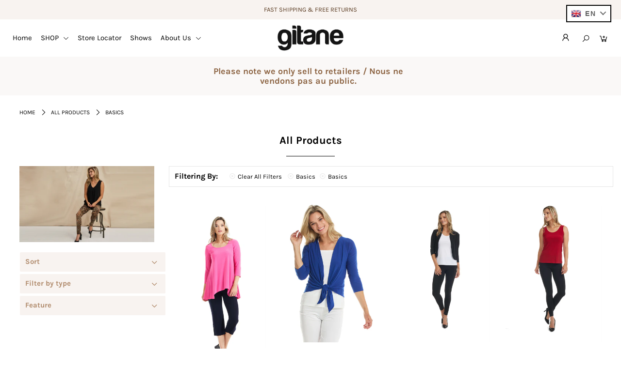

--- FILE ---
content_type: text/html; charset=utf-8
request_url: https://modesgitane.com/collections/all-products/basics
body_size: 54776
content:
<!DOCTYPE html>
<!--[if lt IE 7 ]><html class="ie ie6" lang="en"> <![endif]-->
<!--[if IE 7 ]><html class="ie ie7" lang="en"> <![endif]-->
<!--[if IE 8 ]><html class="ie ie8" lang="en"> <![endif]-->
<!--[if (gte IE 9)|!(IE)]><!--><html lang="en" class="no-js"> <!--<![endif]-->
<head>
<!-- starapps_core_start -->
<!-- This code is automatically managed by StarApps Studio -->
<!-- Please contact support@starapps.studio for any help -->
<!-- File location: snippets/starapps-core.liquid -->



    
<!-- starapps_core_end -->




  <meta name="google-site-verification" content="88EE-ZVhY---B1vZGTC0LPbRyUv0U5DRdvOgaEiviTU" />
<script async src="https://www.googletagmanager.com/gtag/js?id=G-H6T4CD6TTD"></script>
<script async src="//323749.tctm.co/t.js"></script>
<script>
  window.dataLayer = window.dataLayer || [];
  function gtag(){dataLayer.push(arguments);}
  gtag('js', new Date());

  gtag('config', 'G-H6T4CD6TTD');
</script>
  <meta charset="utf-8" />

  







<meta property="og:site_name" content="Modes Gitane">
<meta property="og:url" content="https://modesgitane.com/collections/all-products/basics">
<meta property="og:title" content="All Products">
<meta property="og:type" content="product.group">
<meta property="og:description" content="Modes Gitane">

<meta property="og:image" content="http://modesgitane.com/cdn/shop/collections/all_products_collection_pic_1200x1200.png?v=1609713972">
<meta property="og:image:secure_url" content="https://modesgitane.com/cdn/shop/collections/all_products_collection_pic_1200x1200.png?v=1609713972">


<meta name="twitter:title" content="All Products">
<meta name="twitter:description" content="Modes Gitane">
<meta name="twitter:domain" content="">


    <!-- SEO
  ================================================== -->
  <title>
    All Products &ndash; Modes Gitane
  </title>
  
  <link rel="canonical" href="https://modesgitane.com/collections/all-products/basics" />

 
    <!-- CSS


  ================================================== -->
<!-- <link rel="stylesheet" href="https://maxcdn.bootstrapcdn.com/bootstrap/3.3.7/css/bootstrap.min.css" integrity="sha384-BVYiiSIFeK1dGmJRAkycuHAHRg32OmUcww7on3RYdg4Va+PmSTsz/K68vbdEjh4u" crossorigin="anonymous"> -->
  <link href="//modesgitane.com/cdn/shop/t/6/assets/stylesheet.css?v=3199353567271520691759259753" rel="stylesheet" type="text/css" media="all" />
  <link href="//modesgitane.com/cdn/shop/t/6/assets/queries.css?v=10881303620926581091596930958" rel="stylesheet" type="text/css" media="all" />

  
  
  
  
    <!-- JS
  ================================================== -->

  <script src="//ajax.googleapis.com/ajax/libs/jquery/2.2.4/jquery.min.js" type="text/javascript"></script>
  <script src="//modesgitane.com/cdn/shop/t/6/assets/eventemitter3.min.js?v=148202183930229300091596923469" type="text/javascript"></script>
  <script src="//modesgitane.com/cdn/shop/t/6/assets/theme.js?v=146112680229509646041695235538" type="text/javascript"></script>
  <script src="//modesgitane.com/cdn/shopifycloud/storefront/assets/themes_support/option_selection-b017cd28.js" type="text/javascript"></script>

  <meta name="viewport" content="width=device-width, initial-scale=1">

  
  <link rel="shortcut icon" href="//modesgitane.com/cdn/shop/files/favicon_32x32.png?v=1613599340" type="image/png" />
  
  
  
<script>window.performance && window.performance.mark && window.performance.mark('shopify.content_for_header.start');</script><meta id="shopify-digital-wallet" name="shopify-digital-wallet" content="/21790697/digital_wallets/dialog">
<link rel="alternate" type="application/atom+xml" title="Feed" href="/collections/all-products/basics.atom" />
<link rel="next" href="/collections/all-products/basics?page=2">
<link rel="alternate" hreflang="x-default" href="https://modesgitane.com/collections/all-products/basics">
<link rel="alternate" hreflang="en" href="https://modesgitane.com/collections/all-products/basics">
<link rel="alternate" hreflang="fr" href="https://modesgitane.com/fr/collections/all-products/basics">
<link rel="alternate" type="application/json+oembed" href="https://modesgitane.com/collections/all-products/basics.oembed">
<script async="async" src="/checkouts/internal/preloads.js?locale=en-CA"></script>
<script id="shopify-features" type="application/json">{"accessToken":"9ed90c5e992b7aba0ccdd0decd4e8364","betas":["rich-media-storefront-analytics"],"domain":"modesgitane.com","predictiveSearch":true,"shopId":21790697,"locale":"en"}</script>
<script>var Shopify = Shopify || {};
Shopify.shop = "modesgitane.myshopify.com";
Shopify.locale = "en";
Shopify.currency = {"active":"CAD","rate":"1.0"};
Shopify.country = "CA";
Shopify.theme = {"name":"Icon","id":83463536720,"schema_name":"Icon","schema_version":"7.3.2","theme_store_id":686,"role":"main"};
Shopify.theme.handle = "null";
Shopify.theme.style = {"id":null,"handle":null};
Shopify.cdnHost = "modesgitane.com/cdn";
Shopify.routes = Shopify.routes || {};
Shopify.routes.root = "/";</script>
<script type="module">!function(o){(o.Shopify=o.Shopify||{}).modules=!0}(window);</script>
<script>!function(o){function n(){var o=[];function n(){o.push(Array.prototype.slice.apply(arguments))}return n.q=o,n}var t=o.Shopify=o.Shopify||{};t.loadFeatures=n(),t.autoloadFeatures=n()}(window);</script>
<script id="shop-js-analytics" type="application/json">{"pageType":"collection"}</script>
<script defer="defer" async type="module" src="//modesgitane.com/cdn/shopifycloud/shop-js/modules/v2/client.init-shop-cart-sync_BT-GjEfc.en.esm.js"></script>
<script defer="defer" async type="module" src="//modesgitane.com/cdn/shopifycloud/shop-js/modules/v2/chunk.common_D58fp_Oc.esm.js"></script>
<script defer="defer" async type="module" src="//modesgitane.com/cdn/shopifycloud/shop-js/modules/v2/chunk.modal_xMitdFEc.esm.js"></script>
<script type="module">
  await import("//modesgitane.com/cdn/shopifycloud/shop-js/modules/v2/client.init-shop-cart-sync_BT-GjEfc.en.esm.js");
await import("//modesgitane.com/cdn/shopifycloud/shop-js/modules/v2/chunk.common_D58fp_Oc.esm.js");
await import("//modesgitane.com/cdn/shopifycloud/shop-js/modules/v2/chunk.modal_xMitdFEc.esm.js");

  window.Shopify.SignInWithShop?.initShopCartSync?.({"fedCMEnabled":true,"windoidEnabled":true});

</script>
<script>(function() {
  var isLoaded = false;
  function asyncLoad() {
    if (isLoaded) return;
    isLoaded = true;
    var urls = ["\/\/d1liekpayvooaz.cloudfront.net\/apps\/customizery\/customizery.js?shop=modesgitane.myshopify.com","https:\/\/maps.develic.com\/packs\/front.js?shop=modesgitane.myshopify.com"];
    for (var i = 0; i < urls.length; i++) {
      var s = document.createElement('script');
      s.type = 'text/javascript';
      s.async = true;
      s.src = urls[i];
      var x = document.getElementsByTagName('script')[0];
      x.parentNode.insertBefore(s, x);
    }
  };
  if(window.attachEvent) {
    window.attachEvent('onload', asyncLoad);
  } else {
    window.addEventListener('load', asyncLoad, false);
  }
})();</script>
<script id="__st">var __st={"a":21790697,"offset":-18000,"reqid":"faa8bce4-9e9e-427a-a335-0743b8204293-1769033479","pageurl":"modesgitane.com\/collections\/all-products\/basics","u":"3f8b3be81238","p":"collection","rtyp":"collection","rid":168639397968};</script>
<script>window.ShopifyPaypalV4VisibilityTracking = true;</script>
<script id="captcha-bootstrap">!function(){'use strict';const t='contact',e='account',n='new_comment',o=[[t,t],['blogs',n],['comments',n],[t,'customer']],c=[[e,'customer_login'],[e,'guest_login'],[e,'recover_customer_password'],[e,'create_customer']],r=t=>t.map((([t,e])=>`form[action*='/${t}']:not([data-nocaptcha='true']) input[name='form_type'][value='${e}']`)).join(','),a=t=>()=>t?[...document.querySelectorAll(t)].map((t=>t.form)):[];function s(){const t=[...o],e=r(t);return a(e)}const i='password',u='form_key',d=['recaptcha-v3-token','g-recaptcha-response','h-captcha-response',i],f=()=>{try{return window.sessionStorage}catch{return}},m='__shopify_v',_=t=>t.elements[u];function p(t,e,n=!1){try{const o=window.sessionStorage,c=JSON.parse(o.getItem(e)),{data:r}=function(t){const{data:e,action:n}=t;return t[m]||n?{data:e,action:n}:{data:t,action:n}}(c);for(const[e,n]of Object.entries(r))t.elements[e]&&(t.elements[e].value=n);n&&o.removeItem(e)}catch(o){console.error('form repopulation failed',{error:o})}}const l='form_type',E='cptcha';function T(t){t.dataset[E]=!0}const w=window,h=w.document,L='Shopify',v='ce_forms',y='captcha';let A=!1;((t,e)=>{const n=(g='f06e6c50-85a8-45c8-87d0-21a2b65856fe',I='https://cdn.shopify.com/shopifycloud/storefront-forms-hcaptcha/ce_storefront_forms_captcha_hcaptcha.v1.5.2.iife.js',D={infoText:'Protected by hCaptcha',privacyText:'Privacy',termsText:'Terms'},(t,e,n)=>{const o=w[L][v],c=o.bindForm;if(c)return c(t,g,e,D).then(n);var r;o.q.push([[t,g,e,D],n]),r=I,A||(h.body.append(Object.assign(h.createElement('script'),{id:'captcha-provider',async:!0,src:r})),A=!0)});var g,I,D;w[L]=w[L]||{},w[L][v]=w[L][v]||{},w[L][v].q=[],w[L][y]=w[L][y]||{},w[L][y].protect=function(t,e){n(t,void 0,e),T(t)},Object.freeze(w[L][y]),function(t,e,n,w,h,L){const[v,y,A,g]=function(t,e,n){const i=e?o:[],u=t?c:[],d=[...i,...u],f=r(d),m=r(i),_=r(d.filter((([t,e])=>n.includes(e))));return[a(f),a(m),a(_),s()]}(w,h,L),I=t=>{const e=t.target;return e instanceof HTMLFormElement?e:e&&e.form},D=t=>v().includes(t);t.addEventListener('submit',(t=>{const e=I(t);if(!e)return;const n=D(e)&&!e.dataset.hcaptchaBound&&!e.dataset.recaptchaBound,o=_(e),c=g().includes(e)&&(!o||!o.value);(n||c)&&t.preventDefault(),c&&!n&&(function(t){try{if(!f())return;!function(t){const e=f();if(!e)return;const n=_(t);if(!n)return;const o=n.value;o&&e.removeItem(o)}(t);const e=Array.from(Array(32),(()=>Math.random().toString(36)[2])).join('');!function(t,e){_(t)||t.append(Object.assign(document.createElement('input'),{type:'hidden',name:u})),t.elements[u].value=e}(t,e),function(t,e){const n=f();if(!n)return;const o=[...t.querySelectorAll(`input[type='${i}']`)].map((({name:t})=>t)),c=[...d,...o],r={};for(const[a,s]of new FormData(t).entries())c.includes(a)||(r[a]=s);n.setItem(e,JSON.stringify({[m]:1,action:t.action,data:r}))}(t,e)}catch(e){console.error('failed to persist form',e)}}(e),e.submit())}));const S=(t,e)=>{t&&!t.dataset[E]&&(n(t,e.some((e=>e===t))),T(t))};for(const o of['focusin','change'])t.addEventListener(o,(t=>{const e=I(t);D(e)&&S(e,y())}));const B=e.get('form_key'),M=e.get(l),P=B&&M;t.addEventListener('DOMContentLoaded',(()=>{const t=y();if(P)for(const e of t)e.elements[l].value===M&&p(e,B);[...new Set([...A(),...v().filter((t=>'true'===t.dataset.shopifyCaptcha))])].forEach((e=>S(e,t)))}))}(h,new URLSearchParams(w.location.search),n,t,e,['guest_login'])})(!0,!0)}();</script>
<script integrity="sha256-4kQ18oKyAcykRKYeNunJcIwy7WH5gtpwJnB7kiuLZ1E=" data-source-attribution="shopify.loadfeatures" defer="defer" src="//modesgitane.com/cdn/shopifycloud/storefront/assets/storefront/load_feature-a0a9edcb.js" crossorigin="anonymous"></script>
<script data-source-attribution="shopify.dynamic_checkout.dynamic.init">var Shopify=Shopify||{};Shopify.PaymentButton=Shopify.PaymentButton||{isStorefrontPortableWallets:!0,init:function(){window.Shopify.PaymentButton.init=function(){};var t=document.createElement("script");t.src="https://modesgitane.com/cdn/shopifycloud/portable-wallets/latest/portable-wallets.en.js",t.type="module",document.head.appendChild(t)}};
</script>
<script data-source-attribution="shopify.dynamic_checkout.buyer_consent">
  function portableWalletsHideBuyerConsent(e){var t=document.getElementById("shopify-buyer-consent"),n=document.getElementById("shopify-subscription-policy-button");t&&n&&(t.classList.add("hidden"),t.setAttribute("aria-hidden","true"),n.removeEventListener("click",e))}function portableWalletsShowBuyerConsent(e){var t=document.getElementById("shopify-buyer-consent"),n=document.getElementById("shopify-subscription-policy-button");t&&n&&(t.classList.remove("hidden"),t.removeAttribute("aria-hidden"),n.addEventListener("click",e))}window.Shopify?.PaymentButton&&(window.Shopify.PaymentButton.hideBuyerConsent=portableWalletsHideBuyerConsent,window.Shopify.PaymentButton.showBuyerConsent=portableWalletsShowBuyerConsent);
</script>
<script data-source-attribution="shopify.dynamic_checkout.cart.bootstrap">document.addEventListener("DOMContentLoaded",(function(){function t(){return document.querySelector("shopify-accelerated-checkout-cart, shopify-accelerated-checkout")}if(t())Shopify.PaymentButton.init();else{new MutationObserver((function(e,n){t()&&(Shopify.PaymentButton.init(),n.disconnect())})).observe(document.body,{childList:!0,subtree:!0})}}));
</script>

<script>window.performance && window.performance.mark && window.performance.mark('shopify.content_for_header.end');</script>

<!-- Global site tag (gtag.js) - Google Ads: 397215484 -->
<script async src="https://www.googletagmanager.com/gtag/js?id=AW-397215484"></script>
<script>
window.dataLayer = window.dataLayer || [];
function gtag(){dataLayer.push(arguments);}
gtag('js', new Date());

gtag('config', 'AW-397215484');
</script>
  
  
<!-- BEGIN app block: shopify://apps/swatch-king/blocks/variant-swatch-king/0850b1e4-ba30-4a0d-a8f4-f9a939276d7d -->


















































  <script>
    window.vsk_data = function(){
      return {
        "block_collection_settings": {"alignment":"center","enable":false,"swatch_location":"After image","switch_on_hover":false,"preselect_variant":false,"current_template":"collection"},
        "currency": "CAD",
        "currency_symbol": "$",
        "primary_locale": "en",
        "localized_string": {},
        "app_setting_styles": {"products_swatch_presentation":{"slide_left_button_svg":"","slide_right_button_svg":""},"collections_swatch_presentation":{"minified":false,"minified_products":false,"minified_template":"+{count}","slide_left_button_svg":"","minified_display_count":[3,6],"slide_right_button_svg":""}},
        "app_setting": {"display_logs":false,"default_preset":70346,"pre_hide_strategy":"hide-all-theme-selectors","swatch_url_source":"cdn","product_data_source":"storefront","data_url_source":"cdn","new_script":false},
        "app_setting_config": {"app_execution_strategy":"all","collections_options_disabled":null,"default_swatch_image":"","do_not_select_an_option":{"text":"Select a {{ option_name }}","status":true,"control_add_to_cart":true,"allow_virtual_trigger":true,"make_a_selection_text":"Select a {{ option_name }}","auto_select_options_list":[]},"history_free_group_navigation":false,"notranslate":false,"products_options_disabled":null,"size_chart":{"type":"theme","labels":"size,sizes,taille,größe,tamanho,tamaño,koko,サイズ","position":"right","size_chart_app":"","size_chart_app_css":"","size_chart_app_selector":""},"session_storage_timeout_seconds":60,"enable_swatch":{"cart":{"enable_on_cart_product_grid":false,"enable_on_cart_featured_product":true},"home":{"enable_on_home_product_grid":false,"enable_on_home_featured_product":true},"pages":{"enable_on_custom_product_grid":false,"enable_on_custom_featured_product":true},"article":{"enable_on_article_product_grid":false,"enable_on_article_featured_product":true},"products":{"enable_on_main_product":true,"enable_on_product_grid":false},"collections":{"enable_on_collection_quick_view":true,"enable_on_collection_product_grid":false},"list_collections":{"enable_on_list_collection_quick_view":true,"enable_on_list_collection_product_grid":false}},"product_template":{"group_swatches":true,"variant_swatches":false},"product_batch_size":250,"use_optimized_urls":true,"enable_error_tracking":false,"enable_event_tracking":false,"preset_badge":{"order":[{"name":"sold_out","order":0},{"name":"sale","order":1},{"name":"new","order":2}],"new_badge_text":"NEW","new_badge_color":"#FFFFFF","sale_badge_text":"SALE","sale_badge_color":"#FFFFFF","new_badge_bg_color":"#121212D1","sale_badge_bg_color":"#D91C01D1","sold_out_badge_text":"SOLD OUT","sold_out_badge_color":"#FFFFFF","new_show_when_all_same":false,"sale_show_when_all_same":false,"sold_out_badge_bg_color":"#BBBBBBD1","new_product_max_duration":90,"sold_out_show_when_all_same":true,"min_price_diff_for_sale_badge":5}},
        "theme_settings_map": {"174638665":82085,"83463536720":9092,"133755076787":9092,"174758409":97266,"175383753":97266,"375324681":97266,"83462586448":97266,"83631571024":97266},
        "theme_settings": {"82085":{"id":82085,"configurations":{"products":{"theme_type":"dawn","swatch_root":{"position":"before","selector":"form[action*=\"\/cart\/add\"]","groups_selector":"","section_selector":"[data-section-type=\"product\"]","secondary_position":"","secondary_selector":"","use_section_as_root":true},"option_selectors":"select.single-option-selector","selectors_to_hide":[".selector-wrapper"],"json_data_selector":"","add_to_cart_selector":"[name=\"add\"]","custom_button_params":{"data":[{"value_attribute":"data-value","option_attribute":"data-name"}],"selected_selector":".active"},"option_index_attributes":["data-index","data-option-position","data-object","data-product-option","data-option-index","name"],"add_to_cart_text_selector":"[name=\"add\"]\u003espan","selectors_to_hide_override":"","add_to_cart_enabled_classes":"","add_to_cart_disabled_classes":""},"collections":{"grid_updates":[{"name":"price","template":"\u003cdiv class=\"sa-price-wrapper\"\u003e\n\u003cspan class=\"sa-compare-at-price\" {display_on_sale}\u003e{compare_at_price_with_format}\u003c\/span\u003e\n\u003cspan class=\"sa-price\" \u003e{price_with_format}\u003c\/span\u003e\n\u003cdiv class=\"price__badges_custom\"\u003e\u003c\/div\u003e\u003c\/div\u003e","display_position":"after","display_selector":"div.product-card__title","element_selector":"dl.price, .sa-price-wrapper"},{"name":"Sale","template":"\u003cspan class=\"price__badge price__badge--sale\" aria-hidden=\"true\"{{display_on_available}} {{display_on_sale}}\u003e\u003cspan\u003eSale\u003c\/span\u003e\u003c\/span\u003e","display_position":"top","display_selector":".price__badges_custom","element_selector":".price__badge--sale"},{"name":"Soldout","template":"\u003cspan class=\"price__badge price__badge--sold-out\" {{display_on_sold_out}}\u003e\u003cspan\u003eSold out\u003c\/span\u003e\u003c\/span\u003e","display_position":"top","display_selector":".price__badges_custom","element_selector":".price__badge--sold-out"}],"data_selectors":{"url":"a","title":".grid-view-item__title","attributes":[],"form_input":"[name=\"id\"]","featured_image":"img.grid-view-item__image","secondary_image":"img:not(.grid-view-item__image)"},"attribute_updates":[{"selector":null,"template":null,"attribute":null}],"selectors_to_hide":[],"json_data_selector":"[sa-swatch-json]","swatch_root_selector":"[data-section-type=\"collection-template\"] .grid__item .grid-view-item, .grid-view-item.product-card","swatch_display_options":[{"label":"After image","position":"after","selector":".grid-view-item__image, .product-card__image-with-placeholder-wrapper"},{"label":"After price","position":"after","selector":".grid-view-item__meta"},{"label":"After title","position":"after","selector":".grid-view-item__title"}]}},"settings":{"products":{"handleize":false,"init_deferred":false,"label_split_symbol":"-","size_chart_selector":"","persist_group_variant":true,"hide_single_value_option":"none"},"collections":{"layer_index":12,"display_label":false,"continuous_lookup":3000,"json_data_from_api":true,"label_split_symbol":"-","price_trailing_zeroes":true,"hide_single_value_option":"none"}},"custom_scripts":[],"custom_css":".sa-compare-at-price {text-decoration: line-through; color: #f94c43; font-weight: 600; font-style: normal;}\r\n.sa-price {color: #6a6a6a; font-weight: 600; font-style: normal;}\r\n[id=\"Collection\"] .grid-view-item, .product-card.grid-view-item, [id=\"shopify-section-featured-collections\"] .grid-view-item {margin:35px 0px 0px 0px!important;}\r\n.price__badges_custom span.price__badge:not([style]) {display: unset;}","theme_store_ids":[796],"schema_theme_names":["Debut"],"pre_hide_css_code":"html:not(.nojs):not(.no-js) .selector-wrapper{opacity:0;max-height:0}\n"},"9092":{"id":9092,"configurations":{"products":{"theme_type":"","swatch_root":{"position":"before","selector":".product-form","groups_selector":".product-form","section_selector":"#shopify-section-product-template, #shopify-section-page-product, #shopify-section-static-product, #shopify-section-product, #shopify-section-static-product-pages","secondary_position":"","secondary_selector":"","use_section_as_root":false},"option_selectors":"","selectors_to_hide":[".swatch_options","form[action=\"\/cart\/add\"] .product__variants","form[action=\"\/cart\/add\"] .form__row div.selector-wrapper","form .swatch.clearfix"],"json_data_selector":"","add_to_cart_selector":"[name=\"add\"]","custom_button_params":{"data":[{"value_attribute":"data-value","option_attribute":"data-name"}],"selected_selector":".active"},"option_index_attributes":["data-index","data-option-position","data-object","data-product-option","data-option-index","name"],"add_to_cart_text_selector":"[name=\"add\"]\u003espan","selectors_to_hide_override":"","add_to_cart_enabled_classes":"","add_to_cart_disabled_classes":""},"collections":{"grid_updates":[{"name":"sku","template":"SKU: {sku}","display_position":"replace","display_selector":".variant-sku","element_selector":""},{"name":"price","template":"{{price_with_format}}","display_position":"replace","display_selector":"[data-price]","element_selector":""}],"data_selectors":{"url":"a","title":".product-card__title","attributes":[],"form_input":"input[name=\"id\"]","featured_image":"img","secondary_image":"img.secondary"},"attribute_updates":[{"selector":null,"template":null,"attribute":null}],"selectors_to_hide":[],"json_data_selector":"[sa-swatch-json]","swatch_root_selector":"[sa-swatch-root]","swatch_display_options":[{"label":"After image","position":"after","selector":""},{"label":"After price","position":"after","selector":""},{"label":"After title","position":"after","selector":""}]}},"settings":{"products":{"handleize":false,"init_deferred":false,"label_split_symbol":"-","size_chart_selector":"","persist_group_variant":true,"hide_single_value_option":"none"},"collections":{"layer_index":12,"display_label":false,"continuous_lookup":3000,"json_data_from_api":false,"label_split_symbol":"-","price_trailing_zeroes":false,"hide_single_value_option":"none"}},"custom_scripts":[],"custom_css":".product-form a:not(.loginmsg){display:none!important;}","theme_store_ids":[686],"schema_theme_names":["Icon"],"pre_hide_css_code":"html:not(.nojs):not(.no-js) .swatch_options,html:not(.nojs):not(.no-js) form[action=\"\/cart\/add\"] .product__variants,html:not(.nojs):not(.no-js) form[action=\"\/cart\/add\"] .form__row div.selector-wrapper,html:not(.nojs):not(.no-js) form .swatch.clearfix{opacity:0;max-height:0}\n"},"9092":{"id":9092,"configurations":{"products":{"theme_type":"","swatch_root":{"position":"before","selector":".product-form","groups_selector":".product-form","section_selector":"#shopify-section-product-template, #shopify-section-page-product, #shopify-section-static-product, #shopify-section-product, #shopify-section-static-product-pages","secondary_position":"","secondary_selector":"","use_section_as_root":false},"option_selectors":"","selectors_to_hide":[".swatch_options","form[action=\"\/cart\/add\"] .product__variants","form[action=\"\/cart\/add\"] .form__row div.selector-wrapper","form .swatch.clearfix"],"json_data_selector":"","add_to_cart_selector":"[name=\"add\"]","custom_button_params":{"data":[{"value_attribute":"data-value","option_attribute":"data-name"}],"selected_selector":".active"},"option_index_attributes":["data-index","data-option-position","data-object","data-product-option","data-option-index","name"],"add_to_cart_text_selector":"[name=\"add\"]\u003espan","selectors_to_hide_override":"","add_to_cart_enabled_classes":"","add_to_cart_disabled_classes":""},"collections":{"grid_updates":[{"name":"sku","template":"SKU: {sku}","display_position":"replace","display_selector":".variant-sku","element_selector":""},{"name":"price","template":"{{price_with_format}}","display_position":"replace","display_selector":"[data-price]","element_selector":""}],"data_selectors":{"url":"a","title":".product-card__title","attributes":[],"form_input":"input[name=\"id\"]","featured_image":"img","secondary_image":"img.secondary"},"attribute_updates":[{"selector":null,"template":null,"attribute":null}],"selectors_to_hide":[],"json_data_selector":"[sa-swatch-json]","swatch_root_selector":"[sa-swatch-root]","swatch_display_options":[{"label":"After image","position":"after","selector":""},{"label":"After price","position":"after","selector":""},{"label":"After title","position":"after","selector":""}]}},"settings":{"products":{"handleize":false,"init_deferred":false,"label_split_symbol":"-","size_chart_selector":"","persist_group_variant":true,"hide_single_value_option":"none"},"collections":{"layer_index":12,"display_label":false,"continuous_lookup":3000,"json_data_from_api":false,"label_split_symbol":"-","price_trailing_zeroes":false,"hide_single_value_option":"none"}},"custom_scripts":[],"custom_css":".product-form a:not(.loginmsg){display:none!important;}","theme_store_ids":[686],"schema_theme_names":["Icon"],"pre_hide_css_code":"html:not(.nojs):not(.no-js) .swatch_options,html:not(.nojs):not(.no-js) form[action=\"\/cart\/add\"] .product__variants,html:not(.nojs):not(.no-js) form[action=\"\/cart\/add\"] .form__row div.selector-wrapper,html:not(.nojs):not(.no-js) form .swatch.clearfix{opacity:0;max-height:0}\n"},"97266":{"id":97266,"configurations":{"products":{"theme_type":"dawn","swatch_root":{"position":"before","selector":"form[action=\"\/cart\/add\"]:not([id*=\"install\"]):not([id*=\"bar\"])","groups_selector":"","section_selector":"[id*=\"shopify\"][id*=\"main\"][id*=\"template\"], [class*=\"featured\"][class*=\"product\"]:not([class*=\"collection\"]):not([class*=\"gallery\"]):not([class*=\"item\"]):not([class*=\"heading\"]), [class*=\"index\"] [data-section-type=\"product\"], [data-section-type=\"featured-product\"],  [class*=\"index\"] [data-section-type=\"product-template\"], [data-product-type=\"featured\"]","secondary_position":"","secondary_selector":"","use_section_as_root":true},"option_selectors":"[class*=\"variant\"] input[type=\"radio\"],\n[class*=\"form\"] input[type=\"radio\"],\n[class*=\"option\"] input[type=\"radio\"],\n[class*=\"form\"] select:not([name=\"id\"]),\n[class*=\"option\"] select:not([name=\"id\"]),\n[class*=\"variant\"] select:not([name=\"id\"])","selectors_to_hide":["variant-radios, variant-selects, product-variants, variant-selection, product-variant-selector, [class*=\"option\"][class*=\"selector\"], .selector-wrapper:not([class*=\"qty\"]):not([class*=\"quantity\"]), .variant-wrapper, .product-form__variants, .product-form__swatches, .swatches__container, [class*=\"variant\"][class*=\"picker\"], .product-variants, .product__variant-select, .variations"],"json_data_selector":"","add_to_cart_selector":"[name=\"add\"], [data-action*=\"add\"][data-action*=\"cart\"], [data-product-atc],  [id*=\"addToCart\"], [data-add-button], [value=\"Add to cart\"]","custom_button_params":{"data":[{"value_attribute":"data-value","option_attribute":"data-name"}],"selected_selector":".active"},"option_index_attributes":["data-index","data-option-position","data-object","data-product-option","data-option-index","name","data-escape"],"add_to_cart_text_selector":"[name=\"add\"] \u003e span:not([class*=\"load\"]):not([class*=\"added\"]):not([class*=\"complete\"]):not([class*=\"symbol\"]), [data-add-to-cart-text], .atc-button--text, [data-add-button-text]","selectors_to_hide_override":"","add_to_cart_enabled_classes":"","add_to_cart_disabled_classes":""},"collections":{"grid_updates":[{"name":"price","template":"\u003cdiv class=\"price price--on-sale\"\u003e\n\u003cspan class=\"price-item price-item--regular\" {display_on_sale}\u003e{compare_at_price_with_format}\u003c\/span\u003e\n\u003cspan {display_on_sale}\u003e\u0026nbsp\u003c\/span\u003e\n\u003cspan class=\"price-item price-item--sale\" \u003e{price_with_format}\u003c\/span\u003e\n\u003c\/div\u003e","display_position":"replace","display_selector":"[class*=\"Price\"][class*=\"Heading\"], .grid-product__price, .price:not(.price-list .price), .product-price, .price-list, .product-grid--price, .product-card__price, .product__price, product-price, .product-item__price, [data-price-wrapper], .product-list-item-price, .product-item-price","element_selector":""}],"data_selectors":{"url":"a","title":"[class*=\"title\"], [class*=\"heading\"]","attributes":[],"form_input":"[name=\"id\"]","featured_image":"img:nth-child(1):not([class*=\"second\"] img):not(.product-item__bg__inner img):not([class*=\"two\"] img):not([class*=\"hidden\"] img), img[class*=\"primary\"], [class*=\"primary\"] img, .reveal img:not(.hidden img), [class*=\"main\"][class*=\"image\"] picture, [data-primary-media] img","secondary_image":"[class*=\"secondary\"] img:nth-child(2):not([class*=\"with\"]):not([class*=\"has\"]):not([class*=\"show\"]):not([class*=\"primary\"] img), .product-item__bg__under img, img[class*=\"alternate\"], .media--hover-effect img:nth-child(2), .hidden img, img.hidden, picture[style*=\"none\"], .not-first img, .product--hover-image img, .product-thumb-hover img, img.secondary-media-hidden, img[class*=\"secondary\"]"},"attribute_updates":[{"selector":"","template":"","attribute":""}],"selectors_to_hide":[],"json_data_selector":"[sa-swatch-json]","swatch_root_selector":".ProductItem, .product-item, .product-block, .grid-view-item, .product-grid li.grid__item, .grid-product, .product-grid-item, .type-product-grid-item, .product-card, .product-index, .grid .card:not(.grid__item .card), .grid product-card, .product-list-item, .product--root, .product-thumbnail, .collection-page__product, [data-product-item], [data-product-grid-item], [data-product-grid]","swatch_display_options":[{"label":"After image","position":"before","selector":"[class*=\"content\"][class*=\"card\"], [class*=\"info\"][class*=\"card\"], [class*=\"Info\"][class*=\"Item\"], [class*=\"info\"][class*=\"product\"]:not([class*=\"inner\"]),  [class*=\"grid\"][class*=\"meta\"], .product-details, [class*=\"product\"][class*=\"caption\"]"},{"label":"After price","position":"after","selector":"[class*=\"Price\"][class*=\"Heading\"], .grid-product__price, .price:not(.price-list .price), .product-price, .price-list, .product-grid--price, .product-card__price, .product__price, product-price, .product-item__price, [data-price-wrapper], .product-list-item-price, .product-item-price"},{"label":"After title","position":"after","selector":"[class*=\"title\"], [class*=\"heading\"]"}]}},"settings":{"products":{"handleize":false,"init_deferred":false,"label_split_symbol":":","size_chart_selector":"[aria-controls*=\"size-chart\"],[aria-controls*=\"size-guide\"]","persist_group_variant":true,"hide_single_value_option":"none"},"collections":{"layer_index":2,"display_label":false,"continuous_lookup":3000,"json_data_from_api":true,"label_split_symbol":"-","price_trailing_zeroes":false,"hide_single_value_option":"none"}},"custom_scripts":[],"custom_css":"","theme_store_ids":[],"schema_theme_names":["Hosoren - Multi Store Responsive Shopify Theme"],"pre_hide_css_code":"html:not(.nojs):not(.no-js) variant-radios,html:not(.nojs):not(.no-js) variant-selects,html:not(.nojs):not(.no-js) product-variants,html:not(.nojs):not(.no-js) variant-selection,html:not(.nojs):not(.no-js) product-variant-selector,html:not(.nojs):not(.no-js) [class*=\"option\"][class*=\"selector\"],html:not(.nojs):not(.no-js) .selector-wrapper:not([class*=\"qty\"]):not([class*=\"quantity\"]),html:not(.nojs):not(.no-js) .variant-wrapper,html:not(.nojs):not(.no-js) .product-form__variants,html:not(.nojs):not(.no-js) .product-form__swatches,html:not(.nojs):not(.no-js) .swatches__container,html:not(.nojs):not(.no-js) [class*=\"variant\"][class*=\"picker\"],html:not(.nojs):not(.no-js) .product-variants,html:not(.nojs):not(.no-js) .product__variant-select,html:not(.nojs):not(.no-js) .variations{opacity:0;max-height:0}\n"},"97266":{"id":97266,"configurations":{"products":{"theme_type":"dawn","swatch_root":{"position":"before","selector":"form[action=\"\/cart\/add\"]:not([id*=\"install\"]):not([id*=\"bar\"])","groups_selector":"","section_selector":"[id*=\"shopify\"][id*=\"main\"][id*=\"template\"], [class*=\"featured\"][class*=\"product\"]:not([class*=\"collection\"]):not([class*=\"gallery\"]):not([class*=\"item\"]):not([class*=\"heading\"]), [class*=\"index\"] [data-section-type=\"product\"], [data-section-type=\"featured-product\"],  [class*=\"index\"] [data-section-type=\"product-template\"], [data-product-type=\"featured\"]","secondary_position":"","secondary_selector":"","use_section_as_root":true},"option_selectors":"[class*=\"variant\"] input[type=\"radio\"],\n[class*=\"form\"] input[type=\"radio\"],\n[class*=\"option\"] input[type=\"radio\"],\n[class*=\"form\"] select:not([name=\"id\"]),\n[class*=\"option\"] select:not([name=\"id\"]),\n[class*=\"variant\"] select:not([name=\"id\"])","selectors_to_hide":["variant-radios, variant-selects, product-variants, variant-selection, product-variant-selector, [class*=\"option\"][class*=\"selector\"], .selector-wrapper:not([class*=\"qty\"]):not([class*=\"quantity\"]), .variant-wrapper, .product-form__variants, .product-form__swatches, .swatches__container, [class*=\"variant\"][class*=\"picker\"], .product-variants, .product__variant-select, .variations"],"json_data_selector":"","add_to_cart_selector":"[name=\"add\"], [data-action*=\"add\"][data-action*=\"cart\"], [data-product-atc],  [id*=\"addToCart\"], [data-add-button], [value=\"Add to cart\"]","custom_button_params":{"data":[{"value_attribute":"data-value","option_attribute":"data-name"}],"selected_selector":".active"},"option_index_attributes":["data-index","data-option-position","data-object","data-product-option","data-option-index","name","data-escape"],"add_to_cart_text_selector":"[name=\"add\"] \u003e span:not([class*=\"load\"]):not([class*=\"added\"]):not([class*=\"complete\"]):not([class*=\"symbol\"]), [data-add-to-cart-text], .atc-button--text, [data-add-button-text]","selectors_to_hide_override":"","add_to_cart_enabled_classes":"","add_to_cart_disabled_classes":""},"collections":{"grid_updates":[{"name":"price","template":"\u003cdiv class=\"price price--on-sale\"\u003e\n\u003cspan class=\"price-item price-item--regular\" {display_on_sale}\u003e{compare_at_price_with_format}\u003c\/span\u003e\n\u003cspan {display_on_sale}\u003e\u0026nbsp\u003c\/span\u003e\n\u003cspan class=\"price-item price-item--sale\" \u003e{price_with_format}\u003c\/span\u003e\n\u003c\/div\u003e","display_position":"replace","display_selector":"[class*=\"Price\"][class*=\"Heading\"], .grid-product__price, .price:not(.price-list .price), .product-price, .price-list, .product-grid--price, .product-card__price, .product__price, product-price, .product-item__price, [data-price-wrapper], .product-list-item-price, .product-item-price","element_selector":""}],"data_selectors":{"url":"a","title":"[class*=\"title\"], [class*=\"heading\"]","attributes":[],"form_input":"[name=\"id\"]","featured_image":"img:nth-child(1):not([class*=\"second\"] img):not(.product-item__bg__inner img):not([class*=\"two\"] img):not([class*=\"hidden\"] img), img[class*=\"primary\"], [class*=\"primary\"] img, .reveal img:not(.hidden img), [class*=\"main\"][class*=\"image\"] picture, [data-primary-media] img","secondary_image":"[class*=\"secondary\"] img:nth-child(2):not([class*=\"with\"]):not([class*=\"has\"]):not([class*=\"show\"]):not([class*=\"primary\"] img), .product-item__bg__under img, img[class*=\"alternate\"], .media--hover-effect img:nth-child(2), .hidden img, img.hidden, picture[style*=\"none\"], .not-first img, .product--hover-image img, .product-thumb-hover img, img.secondary-media-hidden, img[class*=\"secondary\"]"},"attribute_updates":[{"selector":"","template":"","attribute":""}],"selectors_to_hide":[],"json_data_selector":"[sa-swatch-json]","swatch_root_selector":".ProductItem, .product-item, .product-block, .grid-view-item, .product-grid li.grid__item, .grid-product, .product-grid-item, .type-product-grid-item, .product-card, .product-index, .grid .card:not(.grid__item .card), .grid product-card, .product-list-item, .product--root, .product-thumbnail, .collection-page__product, [data-product-item], [data-product-grid-item], [data-product-grid]","swatch_display_options":[{"label":"After image","position":"before","selector":"[class*=\"content\"][class*=\"card\"], [class*=\"info\"][class*=\"card\"], [class*=\"Info\"][class*=\"Item\"], [class*=\"info\"][class*=\"product\"]:not([class*=\"inner\"]),  [class*=\"grid\"][class*=\"meta\"], .product-details, [class*=\"product\"][class*=\"caption\"]"},{"label":"After price","position":"after","selector":"[class*=\"Price\"][class*=\"Heading\"], .grid-product__price, .price:not(.price-list .price), .product-price, .price-list, .product-grid--price, .product-card__price, .product__price, product-price, .product-item__price, [data-price-wrapper], .product-list-item-price, .product-item-price"},{"label":"After title","position":"after","selector":"[class*=\"title\"], [class*=\"heading\"]"}]}},"settings":{"products":{"handleize":false,"init_deferred":false,"label_split_symbol":":","size_chart_selector":"[aria-controls*=\"size-chart\"],[aria-controls*=\"size-guide\"]","persist_group_variant":true,"hide_single_value_option":"none"},"collections":{"layer_index":2,"display_label":false,"continuous_lookup":3000,"json_data_from_api":true,"label_split_symbol":"-","price_trailing_zeroes":false,"hide_single_value_option":"none"}},"custom_scripts":[],"custom_css":"","theme_store_ids":[],"schema_theme_names":["Hosoren - Multi Store Responsive Shopify Theme"],"pre_hide_css_code":"html:not(.nojs):not(.no-js) variant-radios,html:not(.nojs):not(.no-js) variant-selects,html:not(.nojs):not(.no-js) product-variants,html:not(.nojs):not(.no-js) variant-selection,html:not(.nojs):not(.no-js) product-variant-selector,html:not(.nojs):not(.no-js) [class*=\"option\"][class*=\"selector\"],html:not(.nojs):not(.no-js) .selector-wrapper:not([class*=\"qty\"]):not([class*=\"quantity\"]),html:not(.nojs):not(.no-js) .variant-wrapper,html:not(.nojs):not(.no-js) .product-form__variants,html:not(.nojs):not(.no-js) .product-form__swatches,html:not(.nojs):not(.no-js) .swatches__container,html:not(.nojs):not(.no-js) [class*=\"variant\"][class*=\"picker\"],html:not(.nojs):not(.no-js) .product-variants,html:not(.nojs):not(.no-js) .product__variant-select,html:not(.nojs):not(.no-js) .variations{opacity:0;max-height:0}\n"},"97266":{"id":97266,"configurations":{"products":{"theme_type":"dawn","swatch_root":{"position":"before","selector":"form[action=\"\/cart\/add\"]:not([id*=\"install\"]):not([id*=\"bar\"])","groups_selector":"","section_selector":"[id*=\"shopify\"][id*=\"main\"][id*=\"template\"], [class*=\"featured\"][class*=\"product\"]:not([class*=\"collection\"]):not([class*=\"gallery\"]):not([class*=\"item\"]):not([class*=\"heading\"]), [class*=\"index\"] [data-section-type=\"product\"], [data-section-type=\"featured-product\"],  [class*=\"index\"] [data-section-type=\"product-template\"], [data-product-type=\"featured\"]","secondary_position":"","secondary_selector":"","use_section_as_root":true},"option_selectors":"[class*=\"variant\"] input[type=\"radio\"],\n[class*=\"form\"] input[type=\"radio\"],\n[class*=\"option\"] input[type=\"radio\"],\n[class*=\"form\"] select:not([name=\"id\"]),\n[class*=\"option\"] select:not([name=\"id\"]),\n[class*=\"variant\"] select:not([name=\"id\"])","selectors_to_hide":["variant-radios, variant-selects, product-variants, variant-selection, product-variant-selector, [class*=\"option\"][class*=\"selector\"], .selector-wrapper:not([class*=\"qty\"]):not([class*=\"quantity\"]), .variant-wrapper, .product-form__variants, .product-form__swatches, .swatches__container, [class*=\"variant\"][class*=\"picker\"], .product-variants, .product__variant-select, .variations"],"json_data_selector":"","add_to_cart_selector":"[name=\"add\"], [data-action*=\"add\"][data-action*=\"cart\"], [data-product-atc],  [id*=\"addToCart\"], [data-add-button], [value=\"Add to cart\"]","custom_button_params":{"data":[{"value_attribute":"data-value","option_attribute":"data-name"}],"selected_selector":".active"},"option_index_attributes":["data-index","data-option-position","data-object","data-product-option","data-option-index","name","data-escape"],"add_to_cart_text_selector":"[name=\"add\"] \u003e span:not([class*=\"load\"]):not([class*=\"added\"]):not([class*=\"complete\"]):not([class*=\"symbol\"]), [data-add-to-cart-text], .atc-button--text, [data-add-button-text]","selectors_to_hide_override":"","add_to_cart_enabled_classes":"","add_to_cart_disabled_classes":""},"collections":{"grid_updates":[{"name":"price","template":"\u003cdiv class=\"price price--on-sale\"\u003e\n\u003cspan class=\"price-item price-item--regular\" {display_on_sale}\u003e{compare_at_price_with_format}\u003c\/span\u003e\n\u003cspan {display_on_sale}\u003e\u0026nbsp\u003c\/span\u003e\n\u003cspan class=\"price-item price-item--sale\" \u003e{price_with_format}\u003c\/span\u003e\n\u003c\/div\u003e","display_position":"replace","display_selector":"[class*=\"Price\"][class*=\"Heading\"], .grid-product__price, .price:not(.price-list .price), .product-price, .price-list, .product-grid--price, .product-card__price, .product__price, product-price, .product-item__price, [data-price-wrapper], .product-list-item-price, .product-item-price","element_selector":""}],"data_selectors":{"url":"a","title":"[class*=\"title\"], [class*=\"heading\"]","attributes":[],"form_input":"[name=\"id\"]","featured_image":"img:nth-child(1):not([class*=\"second\"] img):not(.product-item__bg__inner img):not([class*=\"two\"] img):not([class*=\"hidden\"] img), img[class*=\"primary\"], [class*=\"primary\"] img, .reveal img:not(.hidden img), [class*=\"main\"][class*=\"image\"] picture, [data-primary-media] img","secondary_image":"[class*=\"secondary\"] img:nth-child(2):not([class*=\"with\"]):not([class*=\"has\"]):not([class*=\"show\"]):not([class*=\"primary\"] img), .product-item__bg__under img, img[class*=\"alternate\"], .media--hover-effect img:nth-child(2), .hidden img, img.hidden, picture[style*=\"none\"], .not-first img, .product--hover-image img, .product-thumb-hover img, img.secondary-media-hidden, img[class*=\"secondary\"]"},"attribute_updates":[{"selector":"","template":"","attribute":""}],"selectors_to_hide":[],"json_data_selector":"[sa-swatch-json]","swatch_root_selector":".ProductItem, .product-item, .product-block, .grid-view-item, .product-grid li.grid__item, .grid-product, .product-grid-item, .type-product-grid-item, .product-card, .product-index, .grid .card:not(.grid__item .card), .grid product-card, .product-list-item, .product--root, .product-thumbnail, .collection-page__product, [data-product-item], [data-product-grid-item], [data-product-grid]","swatch_display_options":[{"label":"After image","position":"before","selector":"[class*=\"content\"][class*=\"card\"], [class*=\"info\"][class*=\"card\"], [class*=\"Info\"][class*=\"Item\"], [class*=\"info\"][class*=\"product\"]:not([class*=\"inner\"]),  [class*=\"grid\"][class*=\"meta\"], .product-details, [class*=\"product\"][class*=\"caption\"]"},{"label":"After price","position":"after","selector":"[class*=\"Price\"][class*=\"Heading\"], .grid-product__price, .price:not(.price-list .price), .product-price, .price-list, .product-grid--price, .product-card__price, .product__price, product-price, .product-item__price, [data-price-wrapper], .product-list-item-price, .product-item-price"},{"label":"After title","position":"after","selector":"[class*=\"title\"], [class*=\"heading\"]"}]}},"settings":{"products":{"handleize":false,"init_deferred":false,"label_split_symbol":":","size_chart_selector":"[aria-controls*=\"size-chart\"],[aria-controls*=\"size-guide\"]","persist_group_variant":true,"hide_single_value_option":"none"},"collections":{"layer_index":2,"display_label":false,"continuous_lookup":3000,"json_data_from_api":true,"label_split_symbol":"-","price_trailing_zeroes":false,"hide_single_value_option":"none"}},"custom_scripts":[],"custom_css":"","theme_store_ids":[],"schema_theme_names":["Hosoren - Multi Store Responsive Shopify Theme"],"pre_hide_css_code":"html:not(.nojs):not(.no-js) variant-radios,html:not(.nojs):not(.no-js) variant-selects,html:not(.nojs):not(.no-js) product-variants,html:not(.nojs):not(.no-js) variant-selection,html:not(.nojs):not(.no-js) product-variant-selector,html:not(.nojs):not(.no-js) [class*=\"option\"][class*=\"selector\"],html:not(.nojs):not(.no-js) .selector-wrapper:not([class*=\"qty\"]):not([class*=\"quantity\"]),html:not(.nojs):not(.no-js) .variant-wrapper,html:not(.nojs):not(.no-js) .product-form__variants,html:not(.nojs):not(.no-js) .product-form__swatches,html:not(.nojs):not(.no-js) .swatches__container,html:not(.nojs):not(.no-js) [class*=\"variant\"][class*=\"picker\"],html:not(.nojs):not(.no-js) .product-variants,html:not(.nojs):not(.no-js) .product__variant-select,html:not(.nojs):not(.no-js) .variations{opacity:0;max-height:0}\n"},"97266":{"id":97266,"configurations":{"products":{"theme_type":"dawn","swatch_root":{"position":"before","selector":"form[action=\"\/cart\/add\"]:not([id*=\"install\"]):not([id*=\"bar\"])","groups_selector":"","section_selector":"[id*=\"shopify\"][id*=\"main\"][id*=\"template\"], [class*=\"featured\"][class*=\"product\"]:not([class*=\"collection\"]):not([class*=\"gallery\"]):not([class*=\"item\"]):not([class*=\"heading\"]), [class*=\"index\"] [data-section-type=\"product\"], [data-section-type=\"featured-product\"],  [class*=\"index\"] [data-section-type=\"product-template\"], [data-product-type=\"featured\"]","secondary_position":"","secondary_selector":"","use_section_as_root":true},"option_selectors":"[class*=\"variant\"] input[type=\"radio\"],\n[class*=\"form\"] input[type=\"radio\"],\n[class*=\"option\"] input[type=\"radio\"],\n[class*=\"form\"] select:not([name=\"id\"]),\n[class*=\"option\"] select:not([name=\"id\"]),\n[class*=\"variant\"] select:not([name=\"id\"])","selectors_to_hide":["variant-radios, variant-selects, product-variants, variant-selection, product-variant-selector, [class*=\"option\"][class*=\"selector\"], .selector-wrapper:not([class*=\"qty\"]):not([class*=\"quantity\"]), .variant-wrapper, .product-form__variants, .product-form__swatches, .swatches__container, [class*=\"variant\"][class*=\"picker\"], .product-variants, .product__variant-select, .variations"],"json_data_selector":"","add_to_cart_selector":"[name=\"add\"], [data-action*=\"add\"][data-action*=\"cart\"], [data-product-atc],  [id*=\"addToCart\"], [data-add-button], [value=\"Add to cart\"]","custom_button_params":{"data":[{"value_attribute":"data-value","option_attribute":"data-name"}],"selected_selector":".active"},"option_index_attributes":["data-index","data-option-position","data-object","data-product-option","data-option-index","name","data-escape"],"add_to_cart_text_selector":"[name=\"add\"] \u003e span:not([class*=\"load\"]):not([class*=\"added\"]):not([class*=\"complete\"]):not([class*=\"symbol\"]), [data-add-to-cart-text], .atc-button--text, [data-add-button-text]","selectors_to_hide_override":"","add_to_cart_enabled_classes":"","add_to_cart_disabled_classes":""},"collections":{"grid_updates":[{"name":"price","template":"\u003cdiv class=\"price price--on-sale\"\u003e\n\u003cspan class=\"price-item price-item--regular\" {display_on_sale}\u003e{compare_at_price_with_format}\u003c\/span\u003e\n\u003cspan {display_on_sale}\u003e\u0026nbsp\u003c\/span\u003e\n\u003cspan class=\"price-item price-item--sale\" \u003e{price_with_format}\u003c\/span\u003e\n\u003c\/div\u003e","display_position":"replace","display_selector":"[class*=\"Price\"][class*=\"Heading\"], .grid-product__price, .price:not(.price-list .price), .product-price, .price-list, .product-grid--price, .product-card__price, .product__price, product-price, .product-item__price, [data-price-wrapper], .product-list-item-price, .product-item-price","element_selector":""}],"data_selectors":{"url":"a","title":"[class*=\"title\"], [class*=\"heading\"]","attributes":[],"form_input":"[name=\"id\"]","featured_image":"img:nth-child(1):not([class*=\"second\"] img):not(.product-item__bg__inner img):not([class*=\"two\"] img):not([class*=\"hidden\"] img), img[class*=\"primary\"], [class*=\"primary\"] img, .reveal img:not(.hidden img), [class*=\"main\"][class*=\"image\"] picture, [data-primary-media] img","secondary_image":"[class*=\"secondary\"] img:nth-child(2):not([class*=\"with\"]):not([class*=\"has\"]):not([class*=\"show\"]):not([class*=\"primary\"] img), .product-item__bg__under img, img[class*=\"alternate\"], .media--hover-effect img:nth-child(2), .hidden img, img.hidden, picture[style*=\"none\"], .not-first img, .product--hover-image img, .product-thumb-hover img, img.secondary-media-hidden, img[class*=\"secondary\"]"},"attribute_updates":[{"selector":"","template":"","attribute":""}],"selectors_to_hide":[],"json_data_selector":"[sa-swatch-json]","swatch_root_selector":".ProductItem, .product-item, .product-block, .grid-view-item, .product-grid li.grid__item, .grid-product, .product-grid-item, .type-product-grid-item, .product-card, .product-index, .grid .card:not(.grid__item .card), .grid product-card, .product-list-item, .product--root, .product-thumbnail, .collection-page__product, [data-product-item], [data-product-grid-item], [data-product-grid]","swatch_display_options":[{"label":"After image","position":"before","selector":"[class*=\"content\"][class*=\"card\"], [class*=\"info\"][class*=\"card\"], [class*=\"Info\"][class*=\"Item\"], [class*=\"info\"][class*=\"product\"]:not([class*=\"inner\"]),  [class*=\"grid\"][class*=\"meta\"], .product-details, [class*=\"product\"][class*=\"caption\"]"},{"label":"After price","position":"after","selector":"[class*=\"Price\"][class*=\"Heading\"], .grid-product__price, .price:not(.price-list .price), .product-price, .price-list, .product-grid--price, .product-card__price, .product__price, product-price, .product-item__price, [data-price-wrapper], .product-list-item-price, .product-item-price"},{"label":"After title","position":"after","selector":"[class*=\"title\"], [class*=\"heading\"]"}]}},"settings":{"products":{"handleize":false,"init_deferred":false,"label_split_symbol":":","size_chart_selector":"[aria-controls*=\"size-chart\"],[aria-controls*=\"size-guide\"]","persist_group_variant":true,"hide_single_value_option":"none"},"collections":{"layer_index":2,"display_label":false,"continuous_lookup":3000,"json_data_from_api":true,"label_split_symbol":"-","price_trailing_zeroes":false,"hide_single_value_option":"none"}},"custom_scripts":[],"custom_css":"","theme_store_ids":[],"schema_theme_names":["Hosoren - Multi Store Responsive Shopify Theme"],"pre_hide_css_code":"html:not(.nojs):not(.no-js) variant-radios,html:not(.nojs):not(.no-js) variant-selects,html:not(.nojs):not(.no-js) product-variants,html:not(.nojs):not(.no-js) variant-selection,html:not(.nojs):not(.no-js) product-variant-selector,html:not(.nojs):not(.no-js) [class*=\"option\"][class*=\"selector\"],html:not(.nojs):not(.no-js) .selector-wrapper:not([class*=\"qty\"]):not([class*=\"quantity\"]),html:not(.nojs):not(.no-js) .variant-wrapper,html:not(.nojs):not(.no-js) .product-form__variants,html:not(.nojs):not(.no-js) .product-form__swatches,html:not(.nojs):not(.no-js) .swatches__container,html:not(.nojs):not(.no-js) [class*=\"variant\"][class*=\"picker\"],html:not(.nojs):not(.no-js) .product-variants,html:not(.nojs):not(.no-js) .product__variant-select,html:not(.nojs):not(.no-js) .variations{opacity:0;max-height:0}\n"},"97266":{"id":97266,"configurations":{"products":{"theme_type":"dawn","swatch_root":{"position":"before","selector":"form[action=\"\/cart\/add\"]:not([id*=\"install\"]):not([id*=\"bar\"])","groups_selector":"","section_selector":"[id*=\"shopify\"][id*=\"main\"][id*=\"template\"], [class*=\"featured\"][class*=\"product\"]:not([class*=\"collection\"]):not([class*=\"gallery\"]):not([class*=\"item\"]):not([class*=\"heading\"]), [class*=\"index\"] [data-section-type=\"product\"], [data-section-type=\"featured-product\"],  [class*=\"index\"] [data-section-type=\"product-template\"], [data-product-type=\"featured\"]","secondary_position":"","secondary_selector":"","use_section_as_root":true},"option_selectors":"[class*=\"variant\"] input[type=\"radio\"],\n[class*=\"form\"] input[type=\"radio\"],\n[class*=\"option\"] input[type=\"radio\"],\n[class*=\"form\"] select:not([name=\"id\"]),\n[class*=\"option\"] select:not([name=\"id\"]),\n[class*=\"variant\"] select:not([name=\"id\"])","selectors_to_hide":["variant-radios, variant-selects, product-variants, variant-selection, product-variant-selector, [class*=\"option\"][class*=\"selector\"], .selector-wrapper:not([class*=\"qty\"]):not([class*=\"quantity\"]), .variant-wrapper, .product-form__variants, .product-form__swatches, .swatches__container, [class*=\"variant\"][class*=\"picker\"], .product-variants, .product__variant-select, .variations"],"json_data_selector":"","add_to_cart_selector":"[name=\"add\"], [data-action*=\"add\"][data-action*=\"cart\"], [data-product-atc],  [id*=\"addToCart\"], [data-add-button], [value=\"Add to cart\"]","custom_button_params":{"data":[{"value_attribute":"data-value","option_attribute":"data-name"}],"selected_selector":".active"},"option_index_attributes":["data-index","data-option-position","data-object","data-product-option","data-option-index","name","data-escape"],"add_to_cart_text_selector":"[name=\"add\"] \u003e span:not([class*=\"load\"]):not([class*=\"added\"]):not([class*=\"complete\"]):not([class*=\"symbol\"]), [data-add-to-cart-text], .atc-button--text, [data-add-button-text]","selectors_to_hide_override":"","add_to_cart_enabled_classes":"","add_to_cart_disabled_classes":""},"collections":{"grid_updates":[{"name":"price","template":"\u003cdiv class=\"price price--on-sale\"\u003e\n\u003cspan class=\"price-item price-item--regular\" {display_on_sale}\u003e{compare_at_price_with_format}\u003c\/span\u003e\n\u003cspan {display_on_sale}\u003e\u0026nbsp\u003c\/span\u003e\n\u003cspan class=\"price-item price-item--sale\" \u003e{price_with_format}\u003c\/span\u003e\n\u003c\/div\u003e","display_position":"replace","display_selector":"[class*=\"Price\"][class*=\"Heading\"], .grid-product__price, .price:not(.price-list .price), .product-price, .price-list, .product-grid--price, .product-card__price, .product__price, product-price, .product-item__price, [data-price-wrapper], .product-list-item-price, .product-item-price","element_selector":""}],"data_selectors":{"url":"a","title":"[class*=\"title\"], [class*=\"heading\"]","attributes":[],"form_input":"[name=\"id\"]","featured_image":"img:nth-child(1):not([class*=\"second\"] img):not(.product-item__bg__inner img):not([class*=\"two\"] img):not([class*=\"hidden\"] img), img[class*=\"primary\"], [class*=\"primary\"] img, .reveal img:not(.hidden img), [class*=\"main\"][class*=\"image\"] picture, [data-primary-media] img","secondary_image":"[class*=\"secondary\"] img:nth-child(2):not([class*=\"with\"]):not([class*=\"has\"]):not([class*=\"show\"]):not([class*=\"primary\"] img), .product-item__bg__under img, img[class*=\"alternate\"], .media--hover-effect img:nth-child(2), .hidden img, img.hidden, picture[style*=\"none\"], .not-first img, .product--hover-image img, .product-thumb-hover img, img.secondary-media-hidden, img[class*=\"secondary\"]"},"attribute_updates":[{"selector":"","template":"","attribute":""}],"selectors_to_hide":[],"json_data_selector":"[sa-swatch-json]","swatch_root_selector":".ProductItem, .product-item, .product-block, .grid-view-item, .product-grid li.grid__item, .grid-product, .product-grid-item, .type-product-grid-item, .product-card, .product-index, .grid .card:not(.grid__item .card), .grid product-card, .product-list-item, .product--root, .product-thumbnail, .collection-page__product, [data-product-item], [data-product-grid-item], [data-product-grid]","swatch_display_options":[{"label":"After image","position":"before","selector":"[class*=\"content\"][class*=\"card\"], [class*=\"info\"][class*=\"card\"], [class*=\"Info\"][class*=\"Item\"], [class*=\"info\"][class*=\"product\"]:not([class*=\"inner\"]),  [class*=\"grid\"][class*=\"meta\"], .product-details, [class*=\"product\"][class*=\"caption\"]"},{"label":"After price","position":"after","selector":"[class*=\"Price\"][class*=\"Heading\"], .grid-product__price, .price:not(.price-list .price), .product-price, .price-list, .product-grid--price, .product-card__price, .product__price, product-price, .product-item__price, [data-price-wrapper], .product-list-item-price, .product-item-price"},{"label":"After title","position":"after","selector":"[class*=\"title\"], [class*=\"heading\"]"}]}},"settings":{"products":{"handleize":false,"init_deferred":false,"label_split_symbol":":","size_chart_selector":"[aria-controls*=\"size-chart\"],[aria-controls*=\"size-guide\"]","persist_group_variant":true,"hide_single_value_option":"none"},"collections":{"layer_index":2,"display_label":false,"continuous_lookup":3000,"json_data_from_api":true,"label_split_symbol":"-","price_trailing_zeroes":false,"hide_single_value_option":"none"}},"custom_scripts":[],"custom_css":"","theme_store_ids":[],"schema_theme_names":["Hosoren - Multi Store Responsive Shopify Theme"],"pre_hide_css_code":"html:not(.nojs):not(.no-js) variant-radios,html:not(.nojs):not(.no-js) variant-selects,html:not(.nojs):not(.no-js) product-variants,html:not(.nojs):not(.no-js) variant-selection,html:not(.nojs):not(.no-js) product-variant-selector,html:not(.nojs):not(.no-js) [class*=\"option\"][class*=\"selector\"],html:not(.nojs):not(.no-js) .selector-wrapper:not([class*=\"qty\"]):not([class*=\"quantity\"]),html:not(.nojs):not(.no-js) .variant-wrapper,html:not(.nojs):not(.no-js) .product-form__variants,html:not(.nojs):not(.no-js) .product-form__swatches,html:not(.nojs):not(.no-js) .swatches__container,html:not(.nojs):not(.no-js) [class*=\"variant\"][class*=\"picker\"],html:not(.nojs):not(.no-js) .product-variants,html:not(.nojs):not(.no-js) .product__variant-select,html:not(.nojs):not(.no-js) .variations{opacity:0;max-height:0}\n"}},
        "product_options": [{"id":70535,"name":"Size","products_preset_id":70352,"products_swatch":"first_variant_image","collections_preset_id":70348,"collections_swatch":"first_variant_image","trigger_action":"auto","mobile_products_preset_id":70352,"mobile_products_swatch":"first_variant_image","mobile_collections_preset_id":70348,"mobile_collections_swatch":"first_variant_image","same_products_preset_for_mobile":true,"same_collections_preset_for_mobile":true},{"id":70534,"name":"Print","products_preset_id":70349,"products_swatch":"first_variant_image","collections_preset_id":70348,"collections_swatch":"first_variant_image","trigger_action":"manual","mobile_products_preset_id":70349,"mobile_products_swatch":"first_variant_image","mobile_collections_preset_id":70348,"mobile_collections_swatch":"first_variant_image","same_products_preset_for_mobile":true,"same_collections_preset_for_mobile":true}],
        "swatch_dir": "vsk",
        "presets": {"1714510":{"id":1714510,"name":"Circular swatch - Mobile","params":{"hover":{"effect":"none","transform_type":false},"width":"20px","height":"20px","arrow_mode":"mode_0","button_size":null,"migrated_to":11.39,"border_space":"2.5px","border_width":"1px","button_shape":null,"margin_right":"4px","preview_type":"custom_image","swatch_style":"slide","display_label":false,"stock_out_type":"cross-out","background_size":"cover","adjust_margin_right":true,"background_position":"top","last_swatch_preview":"half","minification_action":"do_nothing","option_value_display":"none","display_variant_label":true,"minification_template":"+{{count}}","swatch_minification_count":"3","minification_admin_template":""},"assoc_view_type":"swatch","apply_to":"collections"},"1714507":{"id":1714507,"name":"Old swatch - Mobile","params":{"hover":{"effect":"none","transform_type":false},"width":"88px","height":"88px","new_badge":{"enable":false},"arrow_mode":"mode_0","sale_badge":{"enable":false},"button_size":null,"migrated_to":11.39,"swatch_size":"70px","border_space":"4px","border_width":"1px","button_shape":null,"margin_right":"8px","preview_type":"variant_image","swatch_style":"stack","display_label":true,"badge_position":"outside_swatch","sold_out_badge":{"enable":false},"stock_out_type":"cross-out","background_size":"cover","adjust_margin_right":true,"background_position":"top","last_swatch_preview":"half","option_value_display":"tooltip","display_variant_label":true},"assoc_view_type":"swatch","apply_to":"products"},"1714506":{"id":1714506,"name":"Old swatches - Mobile","params":{"hover":{"effect":"none","transform_type":false},"width":"36px","height":"36px","arrow_mode":"mode_0","button_size":null,"migrated_to":11.39,"swatch_size":"70px","border_space":"2px","border_width":"1px","button_shape":null,"margin_right":"8px","preview_type":"variant_image","swatch_style":"slide","display_label":false,"stock_out_type":"cross-out","background_size":"cover","adjust_margin_right":true,"background_position":"top","last_swatch_preview":"half","minification_action":"do_nothing","option_value_display":"none","display_variant_label":true,"minification_template":"+{{count}}","swatch_minification_count":"3","minification_admin_template":""},"assoc_view_type":"swatch","apply_to":"collections"},"70355":{"id":70355,"name":"Circular swatch - Desktop","params":{"hover":{"effect":"none","transform_type":false},"width":"20px","height":"20px","arrow_mode":"mode_2","migrated_to":11.39,"border_space":"2.5px","border_width":"1px","margin_right":"4px","preview_type":"custom_image","swatch_style":"slide","display_label":false,"stock_out_type":"cross-out","background_size":"cover","adjust_margin_right":true,"background_position":"top","last_swatch_preview":"full","minification_action":"do_nothing","option_value_display":"none","display_variant_label":true,"minification_template":"+{{count}}","swatch_minification_count":"3","minification_admin_template":""},"assoc_view_type":"swatch","apply_to":"collections"},"70349":{"id":70349,"name":"Old swatch - Desktop","params":{"hover":{"effect":"none","transform_type":false},"width":"88px","height":"88px","new_badge":{"enable":false},"arrow_mode":"mode_1","sale_badge":{"enable":false},"migrated_to":11.39,"swatch_size":"70px","border_space":"4px","border_width":"1px","margin_right":"8px","preview_type":"variant_image","swatch_style":"stack","display_label":true,"badge_position":"outside_swatch","sold_out_badge":{"enable":false},"stock_out_type":"cross-out","background_size":"cover","adjust_margin_right":true,"background_position":"top","last_swatch_preview":"full","option_value_display":"tooltip","display_variant_label":true},"assoc_view_type":"swatch","apply_to":"products"},"70348":{"id":70348,"name":"Old swatches - Desktop","params":{"hover":{"effect":"none","transform_type":false},"width":"36px","height":"36px","arrow_mode":"mode_2","migrated_to":11.39,"swatch_size":"70px","border_space":"2px","border_width":"1px","margin_right":"8px","preview_type":"variant_image","swatch_style":"slide","display_label":false,"stock_out_type":"cross-out","background_size":"cover","adjust_margin_right":true,"background_position":"top","last_swatch_preview":"full","minification_action":"do_nothing","option_value_display":"none","display_variant_label":true,"minification_template":"+{{count}}","swatch_minification_count":"3","minification_admin_template":""},"assoc_view_type":"swatch","apply_to":"collections"},"1714511":{"id":1714511,"name":"Text only button - Mobile","params":{"hover":{"animation":"none"},"arrow_mode":"mode_0","button_size":null,"border_width":"2px","button_shape":null,"button_style":"stack","margin_right":"12px","preview_type":"small_values","display_label":false,"stock_out_type":"strike-out","last_swatch_preview":null,"minification_action":"do_nothing","display_variant_label":false,"minification_template":"+{{count}}","swatch_minification_count":"3","minification_admin_template":""},"assoc_view_type":"button","apply_to":"collections"},"1714509":{"id":1714509,"name":"Swatch in pill - Mobile","params":{"hover":{"effect":"none","transform_type":false},"arrow_mode":"mode_0","button_size":null,"swatch_size":"20px","swatch_type":"swatch-pill","border_space":"4px","border_width":"1px","button_shape":null,"margin_right":"12px","preview_type":"custom_image","swatch_style":"stack","display_label":true,"button_padding":"7px","stock_out_type":"cross-out","background_size":"cover","background_position":"top","last_swatch_preview":null,"option_value_display":"adjacent","display_variant_label":false},"assoc_view_type":"swatch","apply_to":"products"},"1714505":{"id":1714505,"name":"Old buttons - Mobile","params":{"hover":{"animation":"none"},"width":"10px","min-width":"20px","arrow_mode":"mode_0","width_type":"auto","button_size":null,"button_type":"normal-button","price_badge":{"price_enabled":false},"border_width":"1px","button_shape":null,"button_style":"stack","margin_right":"12px","preview_type":"small_values","display_label":false,"stock_out_type":"cross-out","padding_vertical":"-0.8px","last_swatch_preview":null,"minification_action":"do_nothing","display_variant_label":false,"minification_template":"+{{count}}","swatch_minification_count":"3","minification_admin_template":""},"assoc_view_type":"button","apply_to":"collections"},"1714504":{"id":1714504,"name":"Old button - Mobile","params":{"hover":{"animation":"none"},"width":"10px","height":"40px","min-width":"20px","arrow_mode":"mode_0","width_type":"auto","button_size":null,"button_type":"normal-button","price_badge":{"price_enabled":false},"border_width":"1px","button_shape":null,"button_style":"stack","margin_right":"12px","preview_type":"small_values","display_label":true,"stock_out_type":"cross-out","padding_vertical":"11.2px","last_swatch_preview":null,"display_variant_label":false},"assoc_view_type":"button","apply_to":"products"},"70354":{"id":70354,"name":"Swatch in pill - Desktop","params":{"hover":{"effect":"none","transform_type":false},"arrow_mode":"mode_1","swatch_size":"20px","swatch_type":"swatch-pill","border_space":"4px","border_width":"1px","margin_right":"12px","preview_type":"custom_image","swatch_style":"stack","display_label":true,"button_padding":"7px","stock_out_type":"cross-out","background_size":"cover","background_position":"top","option_value_display":"adjacent","display_variant_label":false},"assoc_view_type":"swatch","apply_to":"products"},"70353":{"id":70353,"name":"Button pill - Desktop","params":{"hover":{"animation":"shadow"},"width":"10px","min-width":"20px","arrow_mode":"mode_1","width_type":"auto","button_type":"normal-button","price_badge":{"price_enabled":false},"border_width":"1px","button_style":"stack","margin_right":"12px","preview_type":"large_values","display_label":true,"stock_out_type":"strike-out","padding_vertical":"8.7px","display_variant_label":false},"assoc_view_type":"button","apply_to":"products"},"70347":{"id":70347,"name":"Old buttons - Desktop","params":{"hover":{"animation":"none"},"width":"10px","min-width":"20px","arrow_mode":"mode_2","width_type":"auto","button_type":"normal-button","price_badge":{"price_enabled":false},"border_width":"1px","button_style":"stack","margin_right":"12px","preview_type":"small_values","display_label":false,"stock_out_type":"cross-out","padding_vertical":"-0.8px","minification_action":"do_nothing","display_variant_label":false,"minification_template":"+{{count}}","swatch_minification_count":"3","minification_admin_template":""},"assoc_view_type":"button","apply_to":"collections"},"70346":{"id":70346,"name":"Old button - Desktop","params":{"hover":{"animation":"none"},"width":"10px","height":"40px","min-width":"20px","arrow_mode":"mode_1","width_type":"auto","button_type":"normal-button","price_badge":{"price_enabled":false},"border_width":"1px","button_style":"stack","margin_right":"12px","preview_type":"small_values","display_label":true,"stock_out_type":"cross-out","padding_vertical":"11.2px","display_variant_label":false},"assoc_view_type":"button","apply_to":"products"},"70356":{"id":70356,"name":"Text only button - Desktop","params":{"hover":{"animation":"none"},"arrow_mode":"mode_2","border_width":"2px","button_style":"stack","margin_right":"12px","preview_type":"small_values","display_label":false,"stock_out_type":"strike-out","minification_action":"do_nothing","display_variant_label":false,"minification_template":"+{{count}}","swatch_minification_count":"3","minification_admin_template":""},"assoc_view_type":"button","apply_to":"collections"},"1714508":{"id":1714508,"name":"Button pill - Mobile","params":{"hover":{"animation":"shadow"},"width":"10px","min-width":"20px","arrow_mode":"mode_0","width_type":"auto","button_size":null,"button_type":"normal-button","price_badge":{"price_enabled":false},"border_width":"1px","button_shape":null,"button_style":"stack","margin_right":"12px","preview_type":"large_values","display_label":true,"stock_out_type":"strike-out","padding_vertical":"8.7px","last_swatch_preview":null,"display_variant_label":false},"assoc_view_type":"button","apply_to":"products"},"70350":{"id":70350,"name":"Old dropdown","params":{"seperator":"","icon_style":"arrow","label_size":"14px","label_weight":"inherit","padding_left":"10px","display_label":true,"display_price":false,"display_style":"block","dropdown_type":"default","stock_out_type":"cross-out","label_padding_left":"0px","display_variant_label":false},"assoc_view_type":"drop_down","apply_to":"products"},"70351":{"id":70351,"name":"Old dropdowns","params":{"seperator":"","icon_style":"arrow","label_size":"14px","label_weight":"inherit","padding_left":"10px","display_label":true,"display_price":false,"display_style":"block","dropdown_type":"default","stock_out_type":"cross-out","label_padding_left":"0px","display_variant_label":false},"assoc_view_type":"drop_down","apply_to":"collections"},"70352":{"id":70352,"name":"Old swatch in dropdown","params":{"swatch_size":"41px","preview_type":"variant_image","display_label":true,"display_price":false,"display_style":"block","stock_out_type":"none","background_size":"cover","background_position":"top","display_variant_label":false},"assoc_view_type":"swatch_drop_down","apply_to":"products"}},
        "storefront_key": "b61e7d18c286007687ac068cb0c01011",
        "lambda_cloudfront_url": "https://api.starapps.studio",
        "api_endpoints": null,
        "published_locales": [{"shop_locale":{"locale":"en","enabled":true,"primary":true,"published":true}}],
        "money_format": "\u003cspan classs=\"money\"\u003e${{amount}}\u003c\/span\u003e",
        "data_url_source": "cdn",
        "published_theme_setting": "9092",
        "product_data_source": "storefront",
        "is_b2b": false,
        "inventory_config": {"config":{"message":"\u003cp style=\"color:red;\"\u003e🔥 🔥 Only {{inventory}} left\u003c\/p\u003e","alignment":"inherit","threshold":10},"localized_strings":{}},
        "show_groups": true,
        "app_block_enabled": false
      }
    }

    window.vskData = {
        "block_collection_settings": {"alignment":"center","enable":false,"swatch_location":"After image","switch_on_hover":false,"preselect_variant":false,"current_template":"collection"},
        "currency": "CAD",
        "currency_symbol": "$",
        "primary_locale": "en",
        "localized_string": {},
        "app_setting_styles": {"products_swatch_presentation":{"slide_left_button_svg":"","slide_right_button_svg":""},"collections_swatch_presentation":{"minified":false,"minified_products":false,"minified_template":"+{count}","slide_left_button_svg":"","minified_display_count":[3,6],"slide_right_button_svg":""}},
        "app_setting": {"display_logs":false,"default_preset":70346,"pre_hide_strategy":"hide-all-theme-selectors","swatch_url_source":"cdn","product_data_source":"storefront","data_url_source":"cdn","new_script":false},
        "app_setting_config": {"app_execution_strategy":"all","collections_options_disabled":null,"default_swatch_image":"","do_not_select_an_option":{"text":"Select a {{ option_name }}","status":true,"control_add_to_cart":true,"allow_virtual_trigger":true,"make_a_selection_text":"Select a {{ option_name }}","auto_select_options_list":[]},"history_free_group_navigation":false,"notranslate":false,"products_options_disabled":null,"size_chart":{"type":"theme","labels":"size,sizes,taille,größe,tamanho,tamaño,koko,サイズ","position":"right","size_chart_app":"","size_chart_app_css":"","size_chart_app_selector":""},"session_storage_timeout_seconds":60,"enable_swatch":{"cart":{"enable_on_cart_product_grid":false,"enable_on_cart_featured_product":true},"home":{"enable_on_home_product_grid":false,"enable_on_home_featured_product":true},"pages":{"enable_on_custom_product_grid":false,"enable_on_custom_featured_product":true},"article":{"enable_on_article_product_grid":false,"enable_on_article_featured_product":true},"products":{"enable_on_main_product":true,"enable_on_product_grid":false},"collections":{"enable_on_collection_quick_view":true,"enable_on_collection_product_grid":false},"list_collections":{"enable_on_list_collection_quick_view":true,"enable_on_list_collection_product_grid":false}},"product_template":{"group_swatches":true,"variant_swatches":false},"product_batch_size":250,"use_optimized_urls":true,"enable_error_tracking":false,"enable_event_tracking":false,"preset_badge":{"order":[{"name":"sold_out","order":0},{"name":"sale","order":1},{"name":"new","order":2}],"new_badge_text":"NEW","new_badge_color":"#FFFFFF","sale_badge_text":"SALE","sale_badge_color":"#FFFFFF","new_badge_bg_color":"#121212D1","sale_badge_bg_color":"#D91C01D1","sold_out_badge_text":"SOLD OUT","sold_out_badge_color":"#FFFFFF","new_show_when_all_same":false,"sale_show_when_all_same":false,"sold_out_badge_bg_color":"#BBBBBBD1","new_product_max_duration":90,"sold_out_show_when_all_same":true,"min_price_diff_for_sale_badge":5}},
        "theme_settings_map": {"174638665":82085,"83463536720":9092,"133755076787":9092,"174758409":97266,"175383753":97266,"375324681":97266,"83462586448":97266,"83631571024":97266},
        "theme_settings": {"82085":{"id":82085,"configurations":{"products":{"theme_type":"dawn","swatch_root":{"position":"before","selector":"form[action*=\"\/cart\/add\"]","groups_selector":"","section_selector":"[data-section-type=\"product\"]","secondary_position":"","secondary_selector":"","use_section_as_root":true},"option_selectors":"select.single-option-selector","selectors_to_hide":[".selector-wrapper"],"json_data_selector":"","add_to_cart_selector":"[name=\"add\"]","custom_button_params":{"data":[{"value_attribute":"data-value","option_attribute":"data-name"}],"selected_selector":".active"},"option_index_attributes":["data-index","data-option-position","data-object","data-product-option","data-option-index","name"],"add_to_cart_text_selector":"[name=\"add\"]\u003espan","selectors_to_hide_override":"","add_to_cart_enabled_classes":"","add_to_cart_disabled_classes":""},"collections":{"grid_updates":[{"name":"price","template":"\u003cdiv class=\"sa-price-wrapper\"\u003e\n\u003cspan class=\"sa-compare-at-price\" {display_on_sale}\u003e{compare_at_price_with_format}\u003c\/span\u003e\n\u003cspan class=\"sa-price\" \u003e{price_with_format}\u003c\/span\u003e\n\u003cdiv class=\"price__badges_custom\"\u003e\u003c\/div\u003e\u003c\/div\u003e","display_position":"after","display_selector":"div.product-card__title","element_selector":"dl.price, .sa-price-wrapper"},{"name":"Sale","template":"\u003cspan class=\"price__badge price__badge--sale\" aria-hidden=\"true\"{{display_on_available}} {{display_on_sale}}\u003e\u003cspan\u003eSale\u003c\/span\u003e\u003c\/span\u003e","display_position":"top","display_selector":".price__badges_custom","element_selector":".price__badge--sale"},{"name":"Soldout","template":"\u003cspan class=\"price__badge price__badge--sold-out\" {{display_on_sold_out}}\u003e\u003cspan\u003eSold out\u003c\/span\u003e\u003c\/span\u003e","display_position":"top","display_selector":".price__badges_custom","element_selector":".price__badge--sold-out"}],"data_selectors":{"url":"a","title":".grid-view-item__title","attributes":[],"form_input":"[name=\"id\"]","featured_image":"img.grid-view-item__image","secondary_image":"img:not(.grid-view-item__image)"},"attribute_updates":[{"selector":null,"template":null,"attribute":null}],"selectors_to_hide":[],"json_data_selector":"[sa-swatch-json]","swatch_root_selector":"[data-section-type=\"collection-template\"] .grid__item .grid-view-item, .grid-view-item.product-card","swatch_display_options":[{"label":"After image","position":"after","selector":".grid-view-item__image, .product-card__image-with-placeholder-wrapper"},{"label":"After price","position":"after","selector":".grid-view-item__meta"},{"label":"After title","position":"after","selector":".grid-view-item__title"}]}},"settings":{"products":{"handleize":false,"init_deferred":false,"label_split_symbol":"-","size_chart_selector":"","persist_group_variant":true,"hide_single_value_option":"none"},"collections":{"layer_index":12,"display_label":false,"continuous_lookup":3000,"json_data_from_api":true,"label_split_symbol":"-","price_trailing_zeroes":true,"hide_single_value_option":"none"}},"custom_scripts":[],"custom_css":".sa-compare-at-price {text-decoration: line-through; color: #f94c43; font-weight: 600; font-style: normal;}\r\n.sa-price {color: #6a6a6a; font-weight: 600; font-style: normal;}\r\n[id=\"Collection\"] .grid-view-item, .product-card.grid-view-item, [id=\"shopify-section-featured-collections\"] .grid-view-item {margin:35px 0px 0px 0px!important;}\r\n.price__badges_custom span.price__badge:not([style]) {display: unset;}","theme_store_ids":[796],"schema_theme_names":["Debut"],"pre_hide_css_code":"html:not(.nojs):not(.no-js) .selector-wrapper{opacity:0;max-height:0}\n"},"9092":{"id":9092,"configurations":{"products":{"theme_type":"","swatch_root":{"position":"before","selector":".product-form","groups_selector":".product-form","section_selector":"#shopify-section-product-template, #shopify-section-page-product, #shopify-section-static-product, #shopify-section-product, #shopify-section-static-product-pages","secondary_position":"","secondary_selector":"","use_section_as_root":false},"option_selectors":"","selectors_to_hide":[".swatch_options","form[action=\"\/cart\/add\"] .product__variants","form[action=\"\/cart\/add\"] .form__row div.selector-wrapper","form .swatch.clearfix"],"json_data_selector":"","add_to_cart_selector":"[name=\"add\"]","custom_button_params":{"data":[{"value_attribute":"data-value","option_attribute":"data-name"}],"selected_selector":".active"},"option_index_attributes":["data-index","data-option-position","data-object","data-product-option","data-option-index","name"],"add_to_cart_text_selector":"[name=\"add\"]\u003espan","selectors_to_hide_override":"","add_to_cart_enabled_classes":"","add_to_cart_disabled_classes":""},"collections":{"grid_updates":[{"name":"sku","template":"SKU: {sku}","display_position":"replace","display_selector":".variant-sku","element_selector":""},{"name":"price","template":"{{price_with_format}}","display_position":"replace","display_selector":"[data-price]","element_selector":""}],"data_selectors":{"url":"a","title":".product-card__title","attributes":[],"form_input":"input[name=\"id\"]","featured_image":"img","secondary_image":"img.secondary"},"attribute_updates":[{"selector":null,"template":null,"attribute":null}],"selectors_to_hide":[],"json_data_selector":"[sa-swatch-json]","swatch_root_selector":"[sa-swatch-root]","swatch_display_options":[{"label":"After image","position":"after","selector":""},{"label":"After price","position":"after","selector":""},{"label":"After title","position":"after","selector":""}]}},"settings":{"products":{"handleize":false,"init_deferred":false,"label_split_symbol":"-","size_chart_selector":"","persist_group_variant":true,"hide_single_value_option":"none"},"collections":{"layer_index":12,"display_label":false,"continuous_lookup":3000,"json_data_from_api":false,"label_split_symbol":"-","price_trailing_zeroes":false,"hide_single_value_option":"none"}},"custom_scripts":[],"custom_css":".product-form a:not(.loginmsg){display:none!important;}","theme_store_ids":[686],"schema_theme_names":["Icon"],"pre_hide_css_code":"html:not(.nojs):not(.no-js) .swatch_options,html:not(.nojs):not(.no-js) form[action=\"\/cart\/add\"] .product__variants,html:not(.nojs):not(.no-js) form[action=\"\/cart\/add\"] .form__row div.selector-wrapper,html:not(.nojs):not(.no-js) form .swatch.clearfix{opacity:0;max-height:0}\n"},"9092":{"id":9092,"configurations":{"products":{"theme_type":"","swatch_root":{"position":"before","selector":".product-form","groups_selector":".product-form","section_selector":"#shopify-section-product-template, #shopify-section-page-product, #shopify-section-static-product, #shopify-section-product, #shopify-section-static-product-pages","secondary_position":"","secondary_selector":"","use_section_as_root":false},"option_selectors":"","selectors_to_hide":[".swatch_options","form[action=\"\/cart\/add\"] .product__variants","form[action=\"\/cart\/add\"] .form__row div.selector-wrapper","form .swatch.clearfix"],"json_data_selector":"","add_to_cart_selector":"[name=\"add\"]","custom_button_params":{"data":[{"value_attribute":"data-value","option_attribute":"data-name"}],"selected_selector":".active"},"option_index_attributes":["data-index","data-option-position","data-object","data-product-option","data-option-index","name"],"add_to_cart_text_selector":"[name=\"add\"]\u003espan","selectors_to_hide_override":"","add_to_cart_enabled_classes":"","add_to_cart_disabled_classes":""},"collections":{"grid_updates":[{"name":"sku","template":"SKU: {sku}","display_position":"replace","display_selector":".variant-sku","element_selector":""},{"name":"price","template":"{{price_with_format}}","display_position":"replace","display_selector":"[data-price]","element_selector":""}],"data_selectors":{"url":"a","title":".product-card__title","attributes":[],"form_input":"input[name=\"id\"]","featured_image":"img","secondary_image":"img.secondary"},"attribute_updates":[{"selector":null,"template":null,"attribute":null}],"selectors_to_hide":[],"json_data_selector":"[sa-swatch-json]","swatch_root_selector":"[sa-swatch-root]","swatch_display_options":[{"label":"After image","position":"after","selector":""},{"label":"After price","position":"after","selector":""},{"label":"After title","position":"after","selector":""}]}},"settings":{"products":{"handleize":false,"init_deferred":false,"label_split_symbol":"-","size_chart_selector":"","persist_group_variant":true,"hide_single_value_option":"none"},"collections":{"layer_index":12,"display_label":false,"continuous_lookup":3000,"json_data_from_api":false,"label_split_symbol":"-","price_trailing_zeroes":false,"hide_single_value_option":"none"}},"custom_scripts":[],"custom_css":".product-form a:not(.loginmsg){display:none!important;}","theme_store_ids":[686],"schema_theme_names":["Icon"],"pre_hide_css_code":"html:not(.nojs):not(.no-js) .swatch_options,html:not(.nojs):not(.no-js) form[action=\"\/cart\/add\"] .product__variants,html:not(.nojs):not(.no-js) form[action=\"\/cart\/add\"] .form__row div.selector-wrapper,html:not(.nojs):not(.no-js) form .swatch.clearfix{opacity:0;max-height:0}\n"},"97266":{"id":97266,"configurations":{"products":{"theme_type":"dawn","swatch_root":{"position":"before","selector":"form[action=\"\/cart\/add\"]:not([id*=\"install\"]):not([id*=\"bar\"])","groups_selector":"","section_selector":"[id*=\"shopify\"][id*=\"main\"][id*=\"template\"], [class*=\"featured\"][class*=\"product\"]:not([class*=\"collection\"]):not([class*=\"gallery\"]):not([class*=\"item\"]):not([class*=\"heading\"]), [class*=\"index\"] [data-section-type=\"product\"], [data-section-type=\"featured-product\"],  [class*=\"index\"] [data-section-type=\"product-template\"], [data-product-type=\"featured\"]","secondary_position":"","secondary_selector":"","use_section_as_root":true},"option_selectors":"[class*=\"variant\"] input[type=\"radio\"],\n[class*=\"form\"] input[type=\"radio\"],\n[class*=\"option\"] input[type=\"radio\"],\n[class*=\"form\"] select:not([name=\"id\"]),\n[class*=\"option\"] select:not([name=\"id\"]),\n[class*=\"variant\"] select:not([name=\"id\"])","selectors_to_hide":["variant-radios, variant-selects, product-variants, variant-selection, product-variant-selector, [class*=\"option\"][class*=\"selector\"], .selector-wrapper:not([class*=\"qty\"]):not([class*=\"quantity\"]), .variant-wrapper, .product-form__variants, .product-form__swatches, .swatches__container, [class*=\"variant\"][class*=\"picker\"], .product-variants, .product__variant-select, .variations"],"json_data_selector":"","add_to_cart_selector":"[name=\"add\"], [data-action*=\"add\"][data-action*=\"cart\"], [data-product-atc],  [id*=\"addToCart\"], [data-add-button], [value=\"Add to cart\"]","custom_button_params":{"data":[{"value_attribute":"data-value","option_attribute":"data-name"}],"selected_selector":".active"},"option_index_attributes":["data-index","data-option-position","data-object","data-product-option","data-option-index","name","data-escape"],"add_to_cart_text_selector":"[name=\"add\"] \u003e span:not([class*=\"load\"]):not([class*=\"added\"]):not([class*=\"complete\"]):not([class*=\"symbol\"]), [data-add-to-cart-text], .atc-button--text, [data-add-button-text]","selectors_to_hide_override":"","add_to_cart_enabled_classes":"","add_to_cart_disabled_classes":""},"collections":{"grid_updates":[{"name":"price","template":"\u003cdiv class=\"price price--on-sale\"\u003e\n\u003cspan class=\"price-item price-item--regular\" {display_on_sale}\u003e{compare_at_price_with_format}\u003c\/span\u003e\n\u003cspan {display_on_sale}\u003e\u0026nbsp\u003c\/span\u003e\n\u003cspan class=\"price-item price-item--sale\" \u003e{price_with_format}\u003c\/span\u003e\n\u003c\/div\u003e","display_position":"replace","display_selector":"[class*=\"Price\"][class*=\"Heading\"], .grid-product__price, .price:not(.price-list .price), .product-price, .price-list, .product-grid--price, .product-card__price, .product__price, product-price, .product-item__price, [data-price-wrapper], .product-list-item-price, .product-item-price","element_selector":""}],"data_selectors":{"url":"a","title":"[class*=\"title\"], [class*=\"heading\"]","attributes":[],"form_input":"[name=\"id\"]","featured_image":"img:nth-child(1):not([class*=\"second\"] img):not(.product-item__bg__inner img):not([class*=\"two\"] img):not([class*=\"hidden\"] img), img[class*=\"primary\"], [class*=\"primary\"] img, .reveal img:not(.hidden img), [class*=\"main\"][class*=\"image\"] picture, [data-primary-media] img","secondary_image":"[class*=\"secondary\"] img:nth-child(2):not([class*=\"with\"]):not([class*=\"has\"]):not([class*=\"show\"]):not([class*=\"primary\"] img), .product-item__bg__under img, img[class*=\"alternate\"], .media--hover-effect img:nth-child(2), .hidden img, img.hidden, picture[style*=\"none\"], .not-first img, .product--hover-image img, .product-thumb-hover img, img.secondary-media-hidden, img[class*=\"secondary\"]"},"attribute_updates":[{"selector":"","template":"","attribute":""}],"selectors_to_hide":[],"json_data_selector":"[sa-swatch-json]","swatch_root_selector":".ProductItem, .product-item, .product-block, .grid-view-item, .product-grid li.grid__item, .grid-product, .product-grid-item, .type-product-grid-item, .product-card, .product-index, .grid .card:not(.grid__item .card), .grid product-card, .product-list-item, .product--root, .product-thumbnail, .collection-page__product, [data-product-item], [data-product-grid-item], [data-product-grid]","swatch_display_options":[{"label":"After image","position":"before","selector":"[class*=\"content\"][class*=\"card\"], [class*=\"info\"][class*=\"card\"], [class*=\"Info\"][class*=\"Item\"], [class*=\"info\"][class*=\"product\"]:not([class*=\"inner\"]),  [class*=\"grid\"][class*=\"meta\"], .product-details, [class*=\"product\"][class*=\"caption\"]"},{"label":"After price","position":"after","selector":"[class*=\"Price\"][class*=\"Heading\"], .grid-product__price, .price:not(.price-list .price), .product-price, .price-list, .product-grid--price, .product-card__price, .product__price, product-price, .product-item__price, [data-price-wrapper], .product-list-item-price, .product-item-price"},{"label":"After title","position":"after","selector":"[class*=\"title\"], [class*=\"heading\"]"}]}},"settings":{"products":{"handleize":false,"init_deferred":false,"label_split_symbol":":","size_chart_selector":"[aria-controls*=\"size-chart\"],[aria-controls*=\"size-guide\"]","persist_group_variant":true,"hide_single_value_option":"none"},"collections":{"layer_index":2,"display_label":false,"continuous_lookup":3000,"json_data_from_api":true,"label_split_symbol":"-","price_trailing_zeroes":false,"hide_single_value_option":"none"}},"custom_scripts":[],"custom_css":"","theme_store_ids":[],"schema_theme_names":["Hosoren - Multi Store Responsive Shopify Theme"],"pre_hide_css_code":"html:not(.nojs):not(.no-js) variant-radios,html:not(.nojs):not(.no-js) variant-selects,html:not(.nojs):not(.no-js) product-variants,html:not(.nojs):not(.no-js) variant-selection,html:not(.nojs):not(.no-js) product-variant-selector,html:not(.nojs):not(.no-js) [class*=\"option\"][class*=\"selector\"],html:not(.nojs):not(.no-js) .selector-wrapper:not([class*=\"qty\"]):not([class*=\"quantity\"]),html:not(.nojs):not(.no-js) .variant-wrapper,html:not(.nojs):not(.no-js) .product-form__variants,html:not(.nojs):not(.no-js) .product-form__swatches,html:not(.nojs):not(.no-js) .swatches__container,html:not(.nojs):not(.no-js) [class*=\"variant\"][class*=\"picker\"],html:not(.nojs):not(.no-js) .product-variants,html:not(.nojs):not(.no-js) .product__variant-select,html:not(.nojs):not(.no-js) .variations{opacity:0;max-height:0}\n"},"97266":{"id":97266,"configurations":{"products":{"theme_type":"dawn","swatch_root":{"position":"before","selector":"form[action=\"\/cart\/add\"]:not([id*=\"install\"]):not([id*=\"bar\"])","groups_selector":"","section_selector":"[id*=\"shopify\"][id*=\"main\"][id*=\"template\"], [class*=\"featured\"][class*=\"product\"]:not([class*=\"collection\"]):not([class*=\"gallery\"]):not([class*=\"item\"]):not([class*=\"heading\"]), [class*=\"index\"] [data-section-type=\"product\"], [data-section-type=\"featured-product\"],  [class*=\"index\"] [data-section-type=\"product-template\"], [data-product-type=\"featured\"]","secondary_position":"","secondary_selector":"","use_section_as_root":true},"option_selectors":"[class*=\"variant\"] input[type=\"radio\"],\n[class*=\"form\"] input[type=\"radio\"],\n[class*=\"option\"] input[type=\"radio\"],\n[class*=\"form\"] select:not([name=\"id\"]),\n[class*=\"option\"] select:not([name=\"id\"]),\n[class*=\"variant\"] select:not([name=\"id\"])","selectors_to_hide":["variant-radios, variant-selects, product-variants, variant-selection, product-variant-selector, [class*=\"option\"][class*=\"selector\"], .selector-wrapper:not([class*=\"qty\"]):not([class*=\"quantity\"]), .variant-wrapper, .product-form__variants, .product-form__swatches, .swatches__container, [class*=\"variant\"][class*=\"picker\"], .product-variants, .product__variant-select, .variations"],"json_data_selector":"","add_to_cart_selector":"[name=\"add\"], [data-action*=\"add\"][data-action*=\"cart\"], [data-product-atc],  [id*=\"addToCart\"], [data-add-button], [value=\"Add to cart\"]","custom_button_params":{"data":[{"value_attribute":"data-value","option_attribute":"data-name"}],"selected_selector":".active"},"option_index_attributes":["data-index","data-option-position","data-object","data-product-option","data-option-index","name","data-escape"],"add_to_cart_text_selector":"[name=\"add\"] \u003e span:not([class*=\"load\"]):not([class*=\"added\"]):not([class*=\"complete\"]):not([class*=\"symbol\"]), [data-add-to-cart-text], .atc-button--text, [data-add-button-text]","selectors_to_hide_override":"","add_to_cart_enabled_classes":"","add_to_cart_disabled_classes":""},"collections":{"grid_updates":[{"name":"price","template":"\u003cdiv class=\"price price--on-sale\"\u003e\n\u003cspan class=\"price-item price-item--regular\" {display_on_sale}\u003e{compare_at_price_with_format}\u003c\/span\u003e\n\u003cspan {display_on_sale}\u003e\u0026nbsp\u003c\/span\u003e\n\u003cspan class=\"price-item price-item--sale\" \u003e{price_with_format}\u003c\/span\u003e\n\u003c\/div\u003e","display_position":"replace","display_selector":"[class*=\"Price\"][class*=\"Heading\"], .grid-product__price, .price:not(.price-list .price), .product-price, .price-list, .product-grid--price, .product-card__price, .product__price, product-price, .product-item__price, [data-price-wrapper], .product-list-item-price, .product-item-price","element_selector":""}],"data_selectors":{"url":"a","title":"[class*=\"title\"], [class*=\"heading\"]","attributes":[],"form_input":"[name=\"id\"]","featured_image":"img:nth-child(1):not([class*=\"second\"] img):not(.product-item__bg__inner img):not([class*=\"two\"] img):not([class*=\"hidden\"] img), img[class*=\"primary\"], [class*=\"primary\"] img, .reveal img:not(.hidden img), [class*=\"main\"][class*=\"image\"] picture, [data-primary-media] img","secondary_image":"[class*=\"secondary\"] img:nth-child(2):not([class*=\"with\"]):not([class*=\"has\"]):not([class*=\"show\"]):not([class*=\"primary\"] img), .product-item__bg__under img, img[class*=\"alternate\"], .media--hover-effect img:nth-child(2), .hidden img, img.hidden, picture[style*=\"none\"], .not-first img, .product--hover-image img, .product-thumb-hover img, img.secondary-media-hidden, img[class*=\"secondary\"]"},"attribute_updates":[{"selector":"","template":"","attribute":""}],"selectors_to_hide":[],"json_data_selector":"[sa-swatch-json]","swatch_root_selector":".ProductItem, .product-item, .product-block, .grid-view-item, .product-grid li.grid__item, .grid-product, .product-grid-item, .type-product-grid-item, .product-card, .product-index, .grid .card:not(.grid__item .card), .grid product-card, .product-list-item, .product--root, .product-thumbnail, .collection-page__product, [data-product-item], [data-product-grid-item], [data-product-grid]","swatch_display_options":[{"label":"After image","position":"before","selector":"[class*=\"content\"][class*=\"card\"], [class*=\"info\"][class*=\"card\"], [class*=\"Info\"][class*=\"Item\"], [class*=\"info\"][class*=\"product\"]:not([class*=\"inner\"]),  [class*=\"grid\"][class*=\"meta\"], .product-details, [class*=\"product\"][class*=\"caption\"]"},{"label":"After price","position":"after","selector":"[class*=\"Price\"][class*=\"Heading\"], .grid-product__price, .price:not(.price-list .price), .product-price, .price-list, .product-grid--price, .product-card__price, .product__price, product-price, .product-item__price, [data-price-wrapper], .product-list-item-price, .product-item-price"},{"label":"After title","position":"after","selector":"[class*=\"title\"], [class*=\"heading\"]"}]}},"settings":{"products":{"handleize":false,"init_deferred":false,"label_split_symbol":":","size_chart_selector":"[aria-controls*=\"size-chart\"],[aria-controls*=\"size-guide\"]","persist_group_variant":true,"hide_single_value_option":"none"},"collections":{"layer_index":2,"display_label":false,"continuous_lookup":3000,"json_data_from_api":true,"label_split_symbol":"-","price_trailing_zeroes":false,"hide_single_value_option":"none"}},"custom_scripts":[],"custom_css":"","theme_store_ids":[],"schema_theme_names":["Hosoren - Multi Store Responsive Shopify Theme"],"pre_hide_css_code":"html:not(.nojs):not(.no-js) variant-radios,html:not(.nojs):not(.no-js) variant-selects,html:not(.nojs):not(.no-js) product-variants,html:not(.nojs):not(.no-js) variant-selection,html:not(.nojs):not(.no-js) product-variant-selector,html:not(.nojs):not(.no-js) [class*=\"option\"][class*=\"selector\"],html:not(.nojs):not(.no-js) .selector-wrapper:not([class*=\"qty\"]):not([class*=\"quantity\"]),html:not(.nojs):not(.no-js) .variant-wrapper,html:not(.nojs):not(.no-js) .product-form__variants,html:not(.nojs):not(.no-js) .product-form__swatches,html:not(.nojs):not(.no-js) .swatches__container,html:not(.nojs):not(.no-js) [class*=\"variant\"][class*=\"picker\"],html:not(.nojs):not(.no-js) .product-variants,html:not(.nojs):not(.no-js) .product__variant-select,html:not(.nojs):not(.no-js) .variations{opacity:0;max-height:0}\n"},"97266":{"id":97266,"configurations":{"products":{"theme_type":"dawn","swatch_root":{"position":"before","selector":"form[action=\"\/cart\/add\"]:not([id*=\"install\"]):not([id*=\"bar\"])","groups_selector":"","section_selector":"[id*=\"shopify\"][id*=\"main\"][id*=\"template\"], [class*=\"featured\"][class*=\"product\"]:not([class*=\"collection\"]):not([class*=\"gallery\"]):not([class*=\"item\"]):not([class*=\"heading\"]), [class*=\"index\"] [data-section-type=\"product\"], [data-section-type=\"featured-product\"],  [class*=\"index\"] [data-section-type=\"product-template\"], [data-product-type=\"featured\"]","secondary_position":"","secondary_selector":"","use_section_as_root":true},"option_selectors":"[class*=\"variant\"] input[type=\"radio\"],\n[class*=\"form\"] input[type=\"radio\"],\n[class*=\"option\"] input[type=\"radio\"],\n[class*=\"form\"] select:not([name=\"id\"]),\n[class*=\"option\"] select:not([name=\"id\"]),\n[class*=\"variant\"] select:not([name=\"id\"])","selectors_to_hide":["variant-radios, variant-selects, product-variants, variant-selection, product-variant-selector, [class*=\"option\"][class*=\"selector\"], .selector-wrapper:not([class*=\"qty\"]):not([class*=\"quantity\"]), .variant-wrapper, .product-form__variants, .product-form__swatches, .swatches__container, [class*=\"variant\"][class*=\"picker\"], .product-variants, .product__variant-select, .variations"],"json_data_selector":"","add_to_cart_selector":"[name=\"add\"], [data-action*=\"add\"][data-action*=\"cart\"], [data-product-atc],  [id*=\"addToCart\"], [data-add-button], [value=\"Add to cart\"]","custom_button_params":{"data":[{"value_attribute":"data-value","option_attribute":"data-name"}],"selected_selector":".active"},"option_index_attributes":["data-index","data-option-position","data-object","data-product-option","data-option-index","name","data-escape"],"add_to_cart_text_selector":"[name=\"add\"] \u003e span:not([class*=\"load\"]):not([class*=\"added\"]):not([class*=\"complete\"]):not([class*=\"symbol\"]), [data-add-to-cart-text], .atc-button--text, [data-add-button-text]","selectors_to_hide_override":"","add_to_cart_enabled_classes":"","add_to_cart_disabled_classes":""},"collections":{"grid_updates":[{"name":"price","template":"\u003cdiv class=\"price price--on-sale\"\u003e\n\u003cspan class=\"price-item price-item--regular\" {display_on_sale}\u003e{compare_at_price_with_format}\u003c\/span\u003e\n\u003cspan {display_on_sale}\u003e\u0026nbsp\u003c\/span\u003e\n\u003cspan class=\"price-item price-item--sale\" \u003e{price_with_format}\u003c\/span\u003e\n\u003c\/div\u003e","display_position":"replace","display_selector":"[class*=\"Price\"][class*=\"Heading\"], .grid-product__price, .price:not(.price-list .price), .product-price, .price-list, .product-grid--price, .product-card__price, .product__price, product-price, .product-item__price, [data-price-wrapper], .product-list-item-price, .product-item-price","element_selector":""}],"data_selectors":{"url":"a","title":"[class*=\"title\"], [class*=\"heading\"]","attributes":[],"form_input":"[name=\"id\"]","featured_image":"img:nth-child(1):not([class*=\"second\"] img):not(.product-item__bg__inner img):not([class*=\"two\"] img):not([class*=\"hidden\"] img), img[class*=\"primary\"], [class*=\"primary\"] img, .reveal img:not(.hidden img), [class*=\"main\"][class*=\"image\"] picture, [data-primary-media] img","secondary_image":"[class*=\"secondary\"] img:nth-child(2):not([class*=\"with\"]):not([class*=\"has\"]):not([class*=\"show\"]):not([class*=\"primary\"] img), .product-item__bg__under img, img[class*=\"alternate\"], .media--hover-effect img:nth-child(2), .hidden img, img.hidden, picture[style*=\"none\"], .not-first img, .product--hover-image img, .product-thumb-hover img, img.secondary-media-hidden, img[class*=\"secondary\"]"},"attribute_updates":[{"selector":"","template":"","attribute":""}],"selectors_to_hide":[],"json_data_selector":"[sa-swatch-json]","swatch_root_selector":".ProductItem, .product-item, .product-block, .grid-view-item, .product-grid li.grid__item, .grid-product, .product-grid-item, .type-product-grid-item, .product-card, .product-index, .grid .card:not(.grid__item .card), .grid product-card, .product-list-item, .product--root, .product-thumbnail, .collection-page__product, [data-product-item], [data-product-grid-item], [data-product-grid]","swatch_display_options":[{"label":"After image","position":"before","selector":"[class*=\"content\"][class*=\"card\"], [class*=\"info\"][class*=\"card\"], [class*=\"Info\"][class*=\"Item\"], [class*=\"info\"][class*=\"product\"]:not([class*=\"inner\"]),  [class*=\"grid\"][class*=\"meta\"], .product-details, [class*=\"product\"][class*=\"caption\"]"},{"label":"After price","position":"after","selector":"[class*=\"Price\"][class*=\"Heading\"], .grid-product__price, .price:not(.price-list .price), .product-price, .price-list, .product-grid--price, .product-card__price, .product__price, product-price, .product-item__price, [data-price-wrapper], .product-list-item-price, .product-item-price"},{"label":"After title","position":"after","selector":"[class*=\"title\"], [class*=\"heading\"]"}]}},"settings":{"products":{"handleize":false,"init_deferred":false,"label_split_symbol":":","size_chart_selector":"[aria-controls*=\"size-chart\"],[aria-controls*=\"size-guide\"]","persist_group_variant":true,"hide_single_value_option":"none"},"collections":{"layer_index":2,"display_label":false,"continuous_lookup":3000,"json_data_from_api":true,"label_split_symbol":"-","price_trailing_zeroes":false,"hide_single_value_option":"none"}},"custom_scripts":[],"custom_css":"","theme_store_ids":[],"schema_theme_names":["Hosoren - Multi Store Responsive Shopify Theme"],"pre_hide_css_code":"html:not(.nojs):not(.no-js) variant-radios,html:not(.nojs):not(.no-js) variant-selects,html:not(.nojs):not(.no-js) product-variants,html:not(.nojs):not(.no-js) variant-selection,html:not(.nojs):not(.no-js) product-variant-selector,html:not(.nojs):not(.no-js) [class*=\"option\"][class*=\"selector\"],html:not(.nojs):not(.no-js) .selector-wrapper:not([class*=\"qty\"]):not([class*=\"quantity\"]),html:not(.nojs):not(.no-js) .variant-wrapper,html:not(.nojs):not(.no-js) .product-form__variants,html:not(.nojs):not(.no-js) .product-form__swatches,html:not(.nojs):not(.no-js) .swatches__container,html:not(.nojs):not(.no-js) [class*=\"variant\"][class*=\"picker\"],html:not(.nojs):not(.no-js) .product-variants,html:not(.nojs):not(.no-js) .product__variant-select,html:not(.nojs):not(.no-js) .variations{opacity:0;max-height:0}\n"},"97266":{"id":97266,"configurations":{"products":{"theme_type":"dawn","swatch_root":{"position":"before","selector":"form[action=\"\/cart\/add\"]:not([id*=\"install\"]):not([id*=\"bar\"])","groups_selector":"","section_selector":"[id*=\"shopify\"][id*=\"main\"][id*=\"template\"], [class*=\"featured\"][class*=\"product\"]:not([class*=\"collection\"]):not([class*=\"gallery\"]):not([class*=\"item\"]):not([class*=\"heading\"]), [class*=\"index\"] [data-section-type=\"product\"], [data-section-type=\"featured-product\"],  [class*=\"index\"] [data-section-type=\"product-template\"], [data-product-type=\"featured\"]","secondary_position":"","secondary_selector":"","use_section_as_root":true},"option_selectors":"[class*=\"variant\"] input[type=\"radio\"],\n[class*=\"form\"] input[type=\"radio\"],\n[class*=\"option\"] input[type=\"radio\"],\n[class*=\"form\"] select:not([name=\"id\"]),\n[class*=\"option\"] select:not([name=\"id\"]),\n[class*=\"variant\"] select:not([name=\"id\"])","selectors_to_hide":["variant-radios, variant-selects, product-variants, variant-selection, product-variant-selector, [class*=\"option\"][class*=\"selector\"], .selector-wrapper:not([class*=\"qty\"]):not([class*=\"quantity\"]), .variant-wrapper, .product-form__variants, .product-form__swatches, .swatches__container, [class*=\"variant\"][class*=\"picker\"], .product-variants, .product__variant-select, .variations"],"json_data_selector":"","add_to_cart_selector":"[name=\"add\"], [data-action*=\"add\"][data-action*=\"cart\"], [data-product-atc],  [id*=\"addToCart\"], [data-add-button], [value=\"Add to cart\"]","custom_button_params":{"data":[{"value_attribute":"data-value","option_attribute":"data-name"}],"selected_selector":".active"},"option_index_attributes":["data-index","data-option-position","data-object","data-product-option","data-option-index","name","data-escape"],"add_to_cart_text_selector":"[name=\"add\"] \u003e span:not([class*=\"load\"]):not([class*=\"added\"]):not([class*=\"complete\"]):not([class*=\"symbol\"]), [data-add-to-cart-text], .atc-button--text, [data-add-button-text]","selectors_to_hide_override":"","add_to_cart_enabled_classes":"","add_to_cart_disabled_classes":""},"collections":{"grid_updates":[{"name":"price","template":"\u003cdiv class=\"price price--on-sale\"\u003e\n\u003cspan class=\"price-item price-item--regular\" {display_on_sale}\u003e{compare_at_price_with_format}\u003c\/span\u003e\n\u003cspan {display_on_sale}\u003e\u0026nbsp\u003c\/span\u003e\n\u003cspan class=\"price-item price-item--sale\" \u003e{price_with_format}\u003c\/span\u003e\n\u003c\/div\u003e","display_position":"replace","display_selector":"[class*=\"Price\"][class*=\"Heading\"], .grid-product__price, .price:not(.price-list .price), .product-price, .price-list, .product-grid--price, .product-card__price, .product__price, product-price, .product-item__price, [data-price-wrapper], .product-list-item-price, .product-item-price","element_selector":""}],"data_selectors":{"url":"a","title":"[class*=\"title\"], [class*=\"heading\"]","attributes":[],"form_input":"[name=\"id\"]","featured_image":"img:nth-child(1):not([class*=\"second\"] img):not(.product-item__bg__inner img):not([class*=\"two\"] img):not([class*=\"hidden\"] img), img[class*=\"primary\"], [class*=\"primary\"] img, .reveal img:not(.hidden img), [class*=\"main\"][class*=\"image\"] picture, [data-primary-media] img","secondary_image":"[class*=\"secondary\"] img:nth-child(2):not([class*=\"with\"]):not([class*=\"has\"]):not([class*=\"show\"]):not([class*=\"primary\"] img), .product-item__bg__under img, img[class*=\"alternate\"], .media--hover-effect img:nth-child(2), .hidden img, img.hidden, picture[style*=\"none\"], .not-first img, .product--hover-image img, .product-thumb-hover img, img.secondary-media-hidden, img[class*=\"secondary\"]"},"attribute_updates":[{"selector":"","template":"","attribute":""}],"selectors_to_hide":[],"json_data_selector":"[sa-swatch-json]","swatch_root_selector":".ProductItem, .product-item, .product-block, .grid-view-item, .product-grid li.grid__item, .grid-product, .product-grid-item, .type-product-grid-item, .product-card, .product-index, .grid .card:not(.grid__item .card), .grid product-card, .product-list-item, .product--root, .product-thumbnail, .collection-page__product, [data-product-item], [data-product-grid-item], [data-product-grid]","swatch_display_options":[{"label":"After image","position":"before","selector":"[class*=\"content\"][class*=\"card\"], [class*=\"info\"][class*=\"card\"], [class*=\"Info\"][class*=\"Item\"], [class*=\"info\"][class*=\"product\"]:not([class*=\"inner\"]),  [class*=\"grid\"][class*=\"meta\"], .product-details, [class*=\"product\"][class*=\"caption\"]"},{"label":"After price","position":"after","selector":"[class*=\"Price\"][class*=\"Heading\"], .grid-product__price, .price:not(.price-list .price), .product-price, .price-list, .product-grid--price, .product-card__price, .product__price, product-price, .product-item__price, [data-price-wrapper], .product-list-item-price, .product-item-price"},{"label":"After title","position":"after","selector":"[class*=\"title\"], [class*=\"heading\"]"}]}},"settings":{"products":{"handleize":false,"init_deferred":false,"label_split_symbol":":","size_chart_selector":"[aria-controls*=\"size-chart\"],[aria-controls*=\"size-guide\"]","persist_group_variant":true,"hide_single_value_option":"none"},"collections":{"layer_index":2,"display_label":false,"continuous_lookup":3000,"json_data_from_api":true,"label_split_symbol":"-","price_trailing_zeroes":false,"hide_single_value_option":"none"}},"custom_scripts":[],"custom_css":"","theme_store_ids":[],"schema_theme_names":["Hosoren - Multi Store Responsive Shopify Theme"],"pre_hide_css_code":"html:not(.nojs):not(.no-js) variant-radios,html:not(.nojs):not(.no-js) variant-selects,html:not(.nojs):not(.no-js) product-variants,html:not(.nojs):not(.no-js) variant-selection,html:not(.nojs):not(.no-js) product-variant-selector,html:not(.nojs):not(.no-js) [class*=\"option\"][class*=\"selector\"],html:not(.nojs):not(.no-js) .selector-wrapper:not([class*=\"qty\"]):not([class*=\"quantity\"]),html:not(.nojs):not(.no-js) .variant-wrapper,html:not(.nojs):not(.no-js) .product-form__variants,html:not(.nojs):not(.no-js) .product-form__swatches,html:not(.nojs):not(.no-js) .swatches__container,html:not(.nojs):not(.no-js) [class*=\"variant\"][class*=\"picker\"],html:not(.nojs):not(.no-js) .product-variants,html:not(.nojs):not(.no-js) .product__variant-select,html:not(.nojs):not(.no-js) .variations{opacity:0;max-height:0}\n"},"97266":{"id":97266,"configurations":{"products":{"theme_type":"dawn","swatch_root":{"position":"before","selector":"form[action=\"\/cart\/add\"]:not([id*=\"install\"]):not([id*=\"bar\"])","groups_selector":"","section_selector":"[id*=\"shopify\"][id*=\"main\"][id*=\"template\"], [class*=\"featured\"][class*=\"product\"]:not([class*=\"collection\"]):not([class*=\"gallery\"]):not([class*=\"item\"]):not([class*=\"heading\"]), [class*=\"index\"] [data-section-type=\"product\"], [data-section-type=\"featured-product\"],  [class*=\"index\"] [data-section-type=\"product-template\"], [data-product-type=\"featured\"]","secondary_position":"","secondary_selector":"","use_section_as_root":true},"option_selectors":"[class*=\"variant\"] input[type=\"radio\"],\n[class*=\"form\"] input[type=\"radio\"],\n[class*=\"option\"] input[type=\"radio\"],\n[class*=\"form\"] select:not([name=\"id\"]),\n[class*=\"option\"] select:not([name=\"id\"]),\n[class*=\"variant\"] select:not([name=\"id\"])","selectors_to_hide":["variant-radios, variant-selects, product-variants, variant-selection, product-variant-selector, [class*=\"option\"][class*=\"selector\"], .selector-wrapper:not([class*=\"qty\"]):not([class*=\"quantity\"]), .variant-wrapper, .product-form__variants, .product-form__swatches, .swatches__container, [class*=\"variant\"][class*=\"picker\"], .product-variants, .product__variant-select, .variations"],"json_data_selector":"","add_to_cart_selector":"[name=\"add\"], [data-action*=\"add\"][data-action*=\"cart\"], [data-product-atc],  [id*=\"addToCart\"], [data-add-button], [value=\"Add to cart\"]","custom_button_params":{"data":[{"value_attribute":"data-value","option_attribute":"data-name"}],"selected_selector":".active"},"option_index_attributes":["data-index","data-option-position","data-object","data-product-option","data-option-index","name","data-escape"],"add_to_cart_text_selector":"[name=\"add\"] \u003e span:not([class*=\"load\"]):not([class*=\"added\"]):not([class*=\"complete\"]):not([class*=\"symbol\"]), [data-add-to-cart-text], .atc-button--text, [data-add-button-text]","selectors_to_hide_override":"","add_to_cart_enabled_classes":"","add_to_cart_disabled_classes":""},"collections":{"grid_updates":[{"name":"price","template":"\u003cdiv class=\"price price--on-sale\"\u003e\n\u003cspan class=\"price-item price-item--regular\" {display_on_sale}\u003e{compare_at_price_with_format}\u003c\/span\u003e\n\u003cspan {display_on_sale}\u003e\u0026nbsp\u003c\/span\u003e\n\u003cspan class=\"price-item price-item--sale\" \u003e{price_with_format}\u003c\/span\u003e\n\u003c\/div\u003e","display_position":"replace","display_selector":"[class*=\"Price\"][class*=\"Heading\"], .grid-product__price, .price:not(.price-list .price), .product-price, .price-list, .product-grid--price, .product-card__price, .product__price, product-price, .product-item__price, [data-price-wrapper], .product-list-item-price, .product-item-price","element_selector":""}],"data_selectors":{"url":"a","title":"[class*=\"title\"], [class*=\"heading\"]","attributes":[],"form_input":"[name=\"id\"]","featured_image":"img:nth-child(1):not([class*=\"second\"] img):not(.product-item__bg__inner img):not([class*=\"two\"] img):not([class*=\"hidden\"] img), img[class*=\"primary\"], [class*=\"primary\"] img, .reveal img:not(.hidden img), [class*=\"main\"][class*=\"image\"] picture, [data-primary-media] img","secondary_image":"[class*=\"secondary\"] img:nth-child(2):not([class*=\"with\"]):not([class*=\"has\"]):not([class*=\"show\"]):not([class*=\"primary\"] img), .product-item__bg__under img, img[class*=\"alternate\"], .media--hover-effect img:nth-child(2), .hidden img, img.hidden, picture[style*=\"none\"], .not-first img, .product--hover-image img, .product-thumb-hover img, img.secondary-media-hidden, img[class*=\"secondary\"]"},"attribute_updates":[{"selector":"","template":"","attribute":""}],"selectors_to_hide":[],"json_data_selector":"[sa-swatch-json]","swatch_root_selector":".ProductItem, .product-item, .product-block, .grid-view-item, .product-grid li.grid__item, .grid-product, .product-grid-item, .type-product-grid-item, .product-card, .product-index, .grid .card:not(.grid__item .card), .grid product-card, .product-list-item, .product--root, .product-thumbnail, .collection-page__product, [data-product-item], [data-product-grid-item], [data-product-grid]","swatch_display_options":[{"label":"After image","position":"before","selector":"[class*=\"content\"][class*=\"card\"], [class*=\"info\"][class*=\"card\"], [class*=\"Info\"][class*=\"Item\"], [class*=\"info\"][class*=\"product\"]:not([class*=\"inner\"]),  [class*=\"grid\"][class*=\"meta\"], .product-details, [class*=\"product\"][class*=\"caption\"]"},{"label":"After price","position":"after","selector":"[class*=\"Price\"][class*=\"Heading\"], .grid-product__price, .price:not(.price-list .price), .product-price, .price-list, .product-grid--price, .product-card__price, .product__price, product-price, .product-item__price, [data-price-wrapper], .product-list-item-price, .product-item-price"},{"label":"After title","position":"after","selector":"[class*=\"title\"], [class*=\"heading\"]"}]}},"settings":{"products":{"handleize":false,"init_deferred":false,"label_split_symbol":":","size_chart_selector":"[aria-controls*=\"size-chart\"],[aria-controls*=\"size-guide\"]","persist_group_variant":true,"hide_single_value_option":"none"},"collections":{"layer_index":2,"display_label":false,"continuous_lookup":3000,"json_data_from_api":true,"label_split_symbol":"-","price_trailing_zeroes":false,"hide_single_value_option":"none"}},"custom_scripts":[],"custom_css":"","theme_store_ids":[],"schema_theme_names":["Hosoren - Multi Store Responsive Shopify Theme"],"pre_hide_css_code":"html:not(.nojs):not(.no-js) variant-radios,html:not(.nojs):not(.no-js) variant-selects,html:not(.nojs):not(.no-js) product-variants,html:not(.nojs):not(.no-js) variant-selection,html:not(.nojs):not(.no-js) product-variant-selector,html:not(.nojs):not(.no-js) [class*=\"option\"][class*=\"selector\"],html:not(.nojs):not(.no-js) .selector-wrapper:not([class*=\"qty\"]):not([class*=\"quantity\"]),html:not(.nojs):not(.no-js) .variant-wrapper,html:not(.nojs):not(.no-js) .product-form__variants,html:not(.nojs):not(.no-js) .product-form__swatches,html:not(.nojs):not(.no-js) .swatches__container,html:not(.nojs):not(.no-js) [class*=\"variant\"][class*=\"picker\"],html:not(.nojs):not(.no-js) .product-variants,html:not(.nojs):not(.no-js) .product__variant-select,html:not(.nojs):not(.no-js) .variations{opacity:0;max-height:0}\n"}},
        "product_options": [{"id":70535,"name":"Size","products_preset_id":70352,"products_swatch":"first_variant_image","collections_preset_id":70348,"collections_swatch":"first_variant_image","trigger_action":"auto","mobile_products_preset_id":70352,"mobile_products_swatch":"first_variant_image","mobile_collections_preset_id":70348,"mobile_collections_swatch":"first_variant_image","same_products_preset_for_mobile":true,"same_collections_preset_for_mobile":true},{"id":70534,"name":"Print","products_preset_id":70349,"products_swatch":"first_variant_image","collections_preset_id":70348,"collections_swatch":"first_variant_image","trigger_action":"manual","mobile_products_preset_id":70349,"mobile_products_swatch":"first_variant_image","mobile_collections_preset_id":70348,"mobile_collections_swatch":"first_variant_image","same_products_preset_for_mobile":true,"same_collections_preset_for_mobile":true}],
        "swatch_dir": "vsk",
        "presets": {"1714510":{"id":1714510,"name":"Circular swatch - Mobile","params":{"hover":{"effect":"none","transform_type":false},"width":"20px","height":"20px","arrow_mode":"mode_0","button_size":null,"migrated_to":11.39,"border_space":"2.5px","border_width":"1px","button_shape":null,"margin_right":"4px","preview_type":"custom_image","swatch_style":"slide","display_label":false,"stock_out_type":"cross-out","background_size":"cover","adjust_margin_right":true,"background_position":"top","last_swatch_preview":"half","minification_action":"do_nothing","option_value_display":"none","display_variant_label":true,"minification_template":"+{{count}}","swatch_minification_count":"3","minification_admin_template":""},"assoc_view_type":"swatch","apply_to":"collections"},"1714507":{"id":1714507,"name":"Old swatch - Mobile","params":{"hover":{"effect":"none","transform_type":false},"width":"88px","height":"88px","new_badge":{"enable":false},"arrow_mode":"mode_0","sale_badge":{"enable":false},"button_size":null,"migrated_to":11.39,"swatch_size":"70px","border_space":"4px","border_width":"1px","button_shape":null,"margin_right":"8px","preview_type":"variant_image","swatch_style":"stack","display_label":true,"badge_position":"outside_swatch","sold_out_badge":{"enable":false},"stock_out_type":"cross-out","background_size":"cover","adjust_margin_right":true,"background_position":"top","last_swatch_preview":"half","option_value_display":"tooltip","display_variant_label":true},"assoc_view_type":"swatch","apply_to":"products"},"1714506":{"id":1714506,"name":"Old swatches - Mobile","params":{"hover":{"effect":"none","transform_type":false},"width":"36px","height":"36px","arrow_mode":"mode_0","button_size":null,"migrated_to":11.39,"swatch_size":"70px","border_space":"2px","border_width":"1px","button_shape":null,"margin_right":"8px","preview_type":"variant_image","swatch_style":"slide","display_label":false,"stock_out_type":"cross-out","background_size":"cover","adjust_margin_right":true,"background_position":"top","last_swatch_preview":"half","minification_action":"do_nothing","option_value_display":"none","display_variant_label":true,"minification_template":"+{{count}}","swatch_minification_count":"3","minification_admin_template":""},"assoc_view_type":"swatch","apply_to":"collections"},"70355":{"id":70355,"name":"Circular swatch - Desktop","params":{"hover":{"effect":"none","transform_type":false},"width":"20px","height":"20px","arrow_mode":"mode_2","migrated_to":11.39,"border_space":"2.5px","border_width":"1px","margin_right":"4px","preview_type":"custom_image","swatch_style":"slide","display_label":false,"stock_out_type":"cross-out","background_size":"cover","adjust_margin_right":true,"background_position":"top","last_swatch_preview":"full","minification_action":"do_nothing","option_value_display":"none","display_variant_label":true,"minification_template":"+{{count}}","swatch_minification_count":"3","minification_admin_template":""},"assoc_view_type":"swatch","apply_to":"collections"},"70349":{"id":70349,"name":"Old swatch - Desktop","params":{"hover":{"effect":"none","transform_type":false},"width":"88px","height":"88px","new_badge":{"enable":false},"arrow_mode":"mode_1","sale_badge":{"enable":false},"migrated_to":11.39,"swatch_size":"70px","border_space":"4px","border_width":"1px","margin_right":"8px","preview_type":"variant_image","swatch_style":"stack","display_label":true,"badge_position":"outside_swatch","sold_out_badge":{"enable":false},"stock_out_type":"cross-out","background_size":"cover","adjust_margin_right":true,"background_position":"top","last_swatch_preview":"full","option_value_display":"tooltip","display_variant_label":true},"assoc_view_type":"swatch","apply_to":"products"},"70348":{"id":70348,"name":"Old swatches - Desktop","params":{"hover":{"effect":"none","transform_type":false},"width":"36px","height":"36px","arrow_mode":"mode_2","migrated_to":11.39,"swatch_size":"70px","border_space":"2px","border_width":"1px","margin_right":"8px","preview_type":"variant_image","swatch_style":"slide","display_label":false,"stock_out_type":"cross-out","background_size":"cover","adjust_margin_right":true,"background_position":"top","last_swatch_preview":"full","minification_action":"do_nothing","option_value_display":"none","display_variant_label":true,"minification_template":"+{{count}}","swatch_minification_count":"3","minification_admin_template":""},"assoc_view_type":"swatch","apply_to":"collections"},"1714511":{"id":1714511,"name":"Text only button - Mobile","params":{"hover":{"animation":"none"},"arrow_mode":"mode_0","button_size":null,"border_width":"2px","button_shape":null,"button_style":"stack","margin_right":"12px","preview_type":"small_values","display_label":false,"stock_out_type":"strike-out","last_swatch_preview":null,"minification_action":"do_nothing","display_variant_label":false,"minification_template":"+{{count}}","swatch_minification_count":"3","minification_admin_template":""},"assoc_view_type":"button","apply_to":"collections"},"1714509":{"id":1714509,"name":"Swatch in pill - Mobile","params":{"hover":{"effect":"none","transform_type":false},"arrow_mode":"mode_0","button_size":null,"swatch_size":"20px","swatch_type":"swatch-pill","border_space":"4px","border_width":"1px","button_shape":null,"margin_right":"12px","preview_type":"custom_image","swatch_style":"stack","display_label":true,"button_padding":"7px","stock_out_type":"cross-out","background_size":"cover","background_position":"top","last_swatch_preview":null,"option_value_display":"adjacent","display_variant_label":false},"assoc_view_type":"swatch","apply_to":"products"},"1714505":{"id":1714505,"name":"Old buttons - Mobile","params":{"hover":{"animation":"none"},"width":"10px","min-width":"20px","arrow_mode":"mode_0","width_type":"auto","button_size":null,"button_type":"normal-button","price_badge":{"price_enabled":false},"border_width":"1px","button_shape":null,"button_style":"stack","margin_right":"12px","preview_type":"small_values","display_label":false,"stock_out_type":"cross-out","padding_vertical":"-0.8px","last_swatch_preview":null,"minification_action":"do_nothing","display_variant_label":false,"minification_template":"+{{count}}","swatch_minification_count":"3","minification_admin_template":""},"assoc_view_type":"button","apply_to":"collections"},"1714504":{"id":1714504,"name":"Old button - Mobile","params":{"hover":{"animation":"none"},"width":"10px","height":"40px","min-width":"20px","arrow_mode":"mode_0","width_type":"auto","button_size":null,"button_type":"normal-button","price_badge":{"price_enabled":false},"border_width":"1px","button_shape":null,"button_style":"stack","margin_right":"12px","preview_type":"small_values","display_label":true,"stock_out_type":"cross-out","padding_vertical":"11.2px","last_swatch_preview":null,"display_variant_label":false},"assoc_view_type":"button","apply_to":"products"},"70354":{"id":70354,"name":"Swatch in pill - Desktop","params":{"hover":{"effect":"none","transform_type":false},"arrow_mode":"mode_1","swatch_size":"20px","swatch_type":"swatch-pill","border_space":"4px","border_width":"1px","margin_right":"12px","preview_type":"custom_image","swatch_style":"stack","display_label":true,"button_padding":"7px","stock_out_type":"cross-out","background_size":"cover","background_position":"top","option_value_display":"adjacent","display_variant_label":false},"assoc_view_type":"swatch","apply_to":"products"},"70353":{"id":70353,"name":"Button pill - Desktop","params":{"hover":{"animation":"shadow"},"width":"10px","min-width":"20px","arrow_mode":"mode_1","width_type":"auto","button_type":"normal-button","price_badge":{"price_enabled":false},"border_width":"1px","button_style":"stack","margin_right":"12px","preview_type":"large_values","display_label":true,"stock_out_type":"strike-out","padding_vertical":"8.7px","display_variant_label":false},"assoc_view_type":"button","apply_to":"products"},"70347":{"id":70347,"name":"Old buttons - Desktop","params":{"hover":{"animation":"none"},"width":"10px","min-width":"20px","arrow_mode":"mode_2","width_type":"auto","button_type":"normal-button","price_badge":{"price_enabled":false},"border_width":"1px","button_style":"stack","margin_right":"12px","preview_type":"small_values","display_label":false,"stock_out_type":"cross-out","padding_vertical":"-0.8px","minification_action":"do_nothing","display_variant_label":false,"minification_template":"+{{count}}","swatch_minification_count":"3","minification_admin_template":""},"assoc_view_type":"button","apply_to":"collections"},"70346":{"id":70346,"name":"Old button - Desktop","params":{"hover":{"animation":"none"},"width":"10px","height":"40px","min-width":"20px","arrow_mode":"mode_1","width_type":"auto","button_type":"normal-button","price_badge":{"price_enabled":false},"border_width":"1px","button_style":"stack","margin_right":"12px","preview_type":"small_values","display_label":true,"stock_out_type":"cross-out","padding_vertical":"11.2px","display_variant_label":false},"assoc_view_type":"button","apply_to":"products"},"70356":{"id":70356,"name":"Text only button - Desktop","params":{"hover":{"animation":"none"},"arrow_mode":"mode_2","border_width":"2px","button_style":"stack","margin_right":"12px","preview_type":"small_values","display_label":false,"stock_out_type":"strike-out","minification_action":"do_nothing","display_variant_label":false,"minification_template":"+{{count}}","swatch_minification_count":"3","minification_admin_template":""},"assoc_view_type":"button","apply_to":"collections"},"1714508":{"id":1714508,"name":"Button pill - Mobile","params":{"hover":{"animation":"shadow"},"width":"10px","min-width":"20px","arrow_mode":"mode_0","width_type":"auto","button_size":null,"button_type":"normal-button","price_badge":{"price_enabled":false},"border_width":"1px","button_shape":null,"button_style":"stack","margin_right":"12px","preview_type":"large_values","display_label":true,"stock_out_type":"strike-out","padding_vertical":"8.7px","last_swatch_preview":null,"display_variant_label":false},"assoc_view_type":"button","apply_to":"products"},"70350":{"id":70350,"name":"Old dropdown","params":{"seperator":"","icon_style":"arrow","label_size":"14px","label_weight":"inherit","padding_left":"10px","display_label":true,"display_price":false,"display_style":"block","dropdown_type":"default","stock_out_type":"cross-out","label_padding_left":"0px","display_variant_label":false},"assoc_view_type":"drop_down","apply_to":"products"},"70351":{"id":70351,"name":"Old dropdowns","params":{"seperator":"","icon_style":"arrow","label_size":"14px","label_weight":"inherit","padding_left":"10px","display_label":true,"display_price":false,"display_style":"block","dropdown_type":"default","stock_out_type":"cross-out","label_padding_left":"0px","display_variant_label":false},"assoc_view_type":"drop_down","apply_to":"collections"},"70352":{"id":70352,"name":"Old swatch in dropdown","params":{"swatch_size":"41px","preview_type":"variant_image","display_label":true,"display_price":false,"display_style":"block","stock_out_type":"none","background_size":"cover","background_position":"top","display_variant_label":false},"assoc_view_type":"swatch_drop_down","apply_to":"products"}},
        "storefront_key": "b61e7d18c286007687ac068cb0c01011",
        "lambda_cloudfront_url": "https://api.starapps.studio",
        "api_endpoints": null,
        "published_locales": [{"shop_locale":{"locale":"en","enabled":true,"primary":true,"published":true}}],
        "money_format": "\u003cspan classs=\"money\"\u003e${{amount}}\u003c\/span\u003e",
        "data_url_source": "cdn",
        "published_theme_setting": "9092",
        "product_data_source": "storefront",
        "is_b2b": false,
        "inventory_config": {"config":{"message":"\u003cp style=\"color:red;\"\u003e🔥 🔥 Only {{inventory}} left\u003c\/p\u003e","alignment":"inherit","threshold":10},"localized_strings":{}},
        "show_groups": true,
        "app_block_enabled": false
    }
  </script>

  
  <script src="https://cdn.shopify.com/extensions/019b466a-48c4-72b0-b942-f0c61d329516/variant_swatch_king-230/assets/session-storage-clear.min.js" vsk-js-type="session-clear" defer></script>

  
  

  
  

  
  

  
  
  

  
  <style type="text/css" app="vsk" role="main">variant-swatch-king div.swatch-preset-1714510 .star-set-image{height:11px;width:11px;background-position:top;border-radius:80px;background-color:transparent;background-size:cover}variant-swatch-king div.swatch-preset-1714510 .swatch-image-wrapper{border-style:solid;border-width:1px;border-color:#fff;border-radius:80px;padding:2.5px}variant-swatch-king div.swatch-preset-1714510 .star-set-image{border-style:solid;border-width:1px;border-color:#ddd}variant-swatch-king div.swatches div.swatch-preset-1714510 ul.swatch-view li{margin:0 4px 0.5rem 0}variant-swatch-king div.swatch-preset-1714510 ul.swatch-view{margin-top:0px}variant-swatch-king div.swatch-preset-1714510 .swatches-type-collections .swatch-view-slide ul.swatch-view{margin:0}variant-swatch-king div.swatch-preset-1714510 ul.swatch-view{margin-top:0px}variant-swatch-king div.swatch-preset-1714510 label.swatch-label{font-size:14px;text-transform:none;font-weight:inherit;margin:0}variant-swatch-king div.swatch-preset-1714510 label.swatch-label .swatch-variant-name{text-transform:none;font-weight:normal}variant-swatch-king div.swatch-preset-1714510 li .swatch-selected .star-set-image::after{border-color:#292929}variant-swatch-king div.swatch-preset-1714510 li .swatch-selected .swatch-img-text-adjacent{color:#ddd}variant-swatch-king div.swatch-preset-1714510 li .swatch-selected .star-set-image{border-color:#ddd}variant-swatch-king div.swatch-preset-1714510 li .swatch-image-wrapper:has(.swatch-selected){border-color:#292929}variant-swatch-king div.swatches div.swatch-preset-1714510 li.swatch-view-item:hover .swatch-tool-tip{color:#000;border-color:#ddd}variant-swatch-king div.swatches div.swatch-preset-1714510 li.swatch-view-item:hover .swatch-tool-tip-pointer{border-color:transparent transparent #ddd transparent}variant-swatch-king div.swatches.hover-enabled div.swatch-preset-1714510 li.swatch-view-item:hover .swatch-image-wrapper .star-set-image::after{border-color:#ddd}variant-swatch-king div.swatches.hover-enabled div.swatch-preset-1714510 li.swatch-view-item:hover .swatch-image-wrapper:has(.swatch-image:not(.swatch-selected)),variant-swatch-king div.swatches.hover-enabled div.swatch-preset-1714510 li.swatch-view-item:hover .swatch-image-wrapper:has(.swatch-custom-image:not(.swatch-selected)){border-color:#ddd}variant-swatch-king div.swatches.hover-enabled div.swatch-preset-1714510 li.swatch-view-item:hover .swatch-image-wrapper:has(.swatch-image:not(.swatch-selected)) .star-set-image,variant-swatch-king div.swatches.hover-enabled div.swatch-preset-1714510 li.swatch-view-item:hover .swatch-image-wrapper:has(.swatch-custom-image:not(.swatch-selected)) .star-set-image{border-color:#ddd}variant-swatch-king div.swatches.hover-enabled div.swatch-preset-1714510 li.swatch-view-item:hover .swatch-image-wrapper:has(.swatch-image:not(.swatch-selected)) .swatch-img-text-adjacent,variant-swatch-king div.swatches.hover-enabled div.swatch-preset-1714510 li.swatch-view-item:hover .swatch-image-wrapper:has(.swatch-custom-image:not(.swatch-selected)) .swatch-img-text-adjacent{color:#ddd}variant-swatch-king div.swatch-preset-1714510 .swatch-navigable ul.swatch-view.swatch-with-tooltip{padding-bottom:26px}variant-swatch-king div.swatch-preset-1714510 .swatch-navigable-wrapper{position:relative}variant-swatch-king div.swatch-preset-1714510 .swatch-navigable{width:100%;margin:unset}variant-swatch-king div.swatch-preset-1714510 .swatch-navigable .swatch-navigation-wrapper{top:0px;padding:0 3px}variant-swatch-king div.swatch-preset-1714510 .swatch-navigable .swatch-navigation-wrapper[navigation="left"]{left:0;right:unset}variant-swatch-king div.swatch-preset-1714510 .swatch-navigable .swatch-navigation-wrapper .swatch-navigation{height:4.5px}variant-swatch-king div.swatch-preset-1714510 .swatch-navigable .swatch-navigation-wrapper .swatch-navigation{border-radius:18px;width:4.5px}variant-swatch-king div.swatch-preset-1714510 .swatch-navigable.star-remove-margin{width:100% !important}variant-swatch-king div.swatch-preset-1714510.swatch-view-slide,variant-swatch-king div.swatch-preset-1714510.swatch-view-stack{padding-right:0px}variant-swatch-king div.swatch-preset-1714510 .swatch-tool-tip{display:block;position:absolute;cursor:pointer;width:max-content;min-width:100%;opacity:0;color:#fff;border-width:1px;border-style:solid;border-color:#fff;background-color:#fff;text-align:center;border-radius:4px;left:0;right:0;top:105%;top:calc(100% + 10px);padding:2px 6px;font-size:8px;text-transform:none;-webkit-transition:0.3s all ease-in-out !important;transition:0.3s all ease-in-out !important;z-index:13}variant-swatch-king div.swatch-preset-1714510 .swatch-tool-tip-pointer{content:"";position:absolute;bottom:-10px;left:50%;margin-left:-5px;border-width:5px;border-style:solid;border-color:transparent transparent #fff transparent;opacity:0;pointer-events:none !important;-webkit-transition:0.3s all ease-in-out !important;transition:0.3s all ease-in-out !important;z-index:99999}variant-swatch-king div.swatch-preset-1714510 .swatch-img-text-adjacent{display:inline-block;vertical-align:middle;padding:0 0.5em;color:#fff;font-size:8px;text-transform:none}variant-swatch-king div.swatch-preset-1714510 .swatch-img-text-adjacent p{margin:0 !important;padding:0 !important}variant-swatch-king div.swatches div.swatch-preset-1714510 li.swatch-view-item.swatch-item-unavailable div.star-set-image{overflow:hidden}variant-swatch-king div.swatches div.swatch-preset-1714510 li.swatch-view-item.swatch-item-unavailable div.star-set-image::after{content:'';position:absolute;height:100%;width:0;right:0;left:0;top:0;bottom:0;border-right:1.5px solid;border-color:#fff;transform:rotate(45deg);margin:auto}variant-swatch-king div.swatch-preset-1714510 .new-badge{transform:rotate(0deg);border-radius:0;white-space:nowrap;text-transform:none;font-weight:600;border-radius:2px;position:absolute;text-align:center;max-width:100%;overflow:hidden;text-overflow:ellipsis;padding:0 8px;min-width:50%;line-height:4px !important;font-size:3.2px !important;z-index:15;-webkit-transition:0.3s transform ease-in-out !important;transition:0.3s transform ease-in-out !important}variant-swatch-king div.swatch-preset-1714510 .sold-out-badge{transform:rotate(0deg);border-radius:0;white-space:nowrap;text-transform:none;font-weight:600;border-radius:2px;position:absolute;text-align:center;max-width:100%;overflow:hidden;text-overflow:ellipsis;padding:0 8px;min-width:50%;line-height:4px !important;font-size:3.2px !important;z-index:15;-webkit-transition:0.3s transform ease-in-out !important;transition:0.3s transform ease-in-out !important}variant-swatch-king div.swatch-preset-1714510 .sale-badge{transform:rotate(0deg);border-radius:0;white-space:nowrap;text-transform:none;font-weight:600;border-radius:2px;position:absolute;text-align:center;max-width:100%;overflow:hidden;text-overflow:ellipsis;padding:0 8px;min-width:50%;line-height:4px !important;font-size:3.2px !important;z-index:15;-webkit-transition:0.3s transform ease-in-out !important;transition:0.3s transform ease-in-out !important}variant-swatch-king div.swatch-preset-1714510 .swatch-image-wrapper{-webkit-transition:0.3s all ease-in-out !important;transition:0.3s all ease-in-out !important}variant-swatch-king div.swatch-preset-1714510 .swatch-image,variant-swatch-king div.swatch-preset-1714510 .swatch-custom-image{position:relative;display:grid;grid-template-columns:auto auto auto;align-items:center;-webkit-appearance:none !important;background-color:inherit;overflow:visible}variant-swatch-king div.swatch-preset-1714510 .minification-btn{margin:0 !important;display:flex}variant-swatch-king div.swatch-preset-1714510 .btn-with-count .star-set-image{border:none !important;min-width:fit-content !important;width:fit-content !important;text-transform:none !important}variant-swatch-king div.swatch-preset-1714510 .btn-with-count .star-set-image .swatch-button-title-text{padding-left:0 !important}variant-swatch-king div.swatch-preset-1714510 .minification-text{display:flex;justify-content:center;align-items:center;background-image:none;color:black !important}
variant-swatch-king div.swatch-preset-1714507 .star-set-image{height:72px;width:72px;background-position:top;border-radius:0px;background-color:#fff;background-size:cover}variant-swatch-king div.swatch-preset-1714507 .swatch-image-wrapper{border-style:solid;border-width:1px;border-color:#ddd;border-radius:0px;padding:4px}variant-swatch-king div.swatch-preset-1714507 .star-set-image{border-style:solid;border-width:1px;border-color:#ddd}variant-swatch-king div.swatches div.swatch-preset-1714507 ul.swatch-view li{margin:0 8px 0.5rem 0}variant-swatch-king div.swatch-preset-1714507 ul.swatch-view{margin-top:10px}variant-swatch-king div.swatch-preset-1714507 label.swatch-label{font-size:14px;text-transform:none;font-weight:inherit;margin:0}variant-swatch-king div.swatch-preset-1714507 label.swatch-label .swatch-variant-name{text-transform:none;font-weight:normal}variant-swatch-king div.swatch-preset-1714507 li .swatch-selected .star-set-image::after{border-color:#000}variant-swatch-king div.swatch-preset-1714507 li .swatch-selected .swatch-img-text-adjacent{color:#000}variant-swatch-king div.swatch-preset-1714507 li .swatch-selected .star-set-image{border-color:#ddd}variant-swatch-king div.swatch-preset-1714507 li .swatch-image-wrapper:has(.swatch-selected){border-color:#000}variant-swatch-king div.swatches div.swatch-preset-1714507 li.swatch-view-item:hover .swatch-tool-tip{color:#000;border-color:#000}variant-swatch-king div.swatches div.swatch-preset-1714507 li.swatch-view-item:hover .swatch-tool-tip-pointer{border-color:transparent transparent #000 transparent}variant-swatch-king div.swatches.hover-enabled div.swatch-preset-1714507 li.swatch-view-item:hover .swatch-image-wrapper .star-set-image::after{border-color:#000}variant-swatch-king div.swatches.hover-enabled div.swatch-preset-1714507 li.swatch-view-item:hover .swatch-image-wrapper:has(.swatch-image:not(.swatch-selected)),variant-swatch-king div.swatches.hover-enabled div.swatch-preset-1714507 li.swatch-view-item:hover .swatch-image-wrapper:has(.swatch-custom-image:not(.swatch-selected)){border-color:#000}variant-swatch-king div.swatches.hover-enabled div.swatch-preset-1714507 li.swatch-view-item:hover .swatch-image-wrapper:has(.swatch-image:not(.swatch-selected)) .star-set-image,variant-swatch-king div.swatches.hover-enabled div.swatch-preset-1714507 li.swatch-view-item:hover .swatch-image-wrapper:has(.swatch-custom-image:not(.swatch-selected)) .star-set-image{border-color:#ddd}variant-swatch-king div.swatches.hover-enabled div.swatch-preset-1714507 li.swatch-view-item:hover .swatch-image-wrapper:has(.swatch-image:not(.swatch-selected)) .swatch-img-text-adjacent,variant-swatch-king div.swatches.hover-enabled div.swatch-preset-1714507 li.swatch-view-item:hover .swatch-image-wrapper:has(.swatch-custom-image:not(.swatch-selected)) .swatch-img-text-adjacent{color:#000}variant-swatch-king div.swatch-preset-1714507 .swatch-navigable ul.swatch-view.swatch-with-tooltip{padding-bottom:28px}variant-swatch-king div.swatch-preset-1714507 .swatch-navigable-wrapper{position:relative}variant-swatch-king div.swatch-preset-1714507 .swatch-navigable{width:100%;margin:unset}variant-swatch-king div.swatch-preset-1714507 .swatch-navigable .swatch-navigation-wrapper{top:10px;padding:0 3px}variant-swatch-king div.swatch-preset-1714507 .swatch-navigable .swatch-navigation-wrapper[navigation="left"]{left:0;right:unset}variant-swatch-king div.swatch-preset-1714507 .swatch-navigable .swatch-navigation-wrapper .swatch-navigation{height:20.5px}variant-swatch-king div.swatch-preset-1714507 .swatch-navigable .swatch-navigation-wrapper .swatch-navigation{border-radius:82px;width:20.5px}variant-swatch-king div.swatch-preset-1714507 .swatch-navigable.star-remove-margin{width:100% !important}variant-swatch-king div.swatch-preset-1714507.swatch-view-slide,variant-swatch-king div.swatch-preset-1714507.swatch-view-stack{padding-right:0px}variant-swatch-king div.swatch-preset-1714507 .swatch-tool-tip{display:block;position:absolute;cursor:pointer;width:max-content;min-width:100%;opacity:0;color:#ddd;border-width:1px;border-style:solid;border-color:#ddd;background-color:#fff;text-align:center;border-radius:4px;left:0;right:0;top:105%;top:calc(100% + 10px);padding:2px 6px;font-size:10px;text-transform:none;-webkit-transition:0.3s all ease-in-out !important;transition:0.3s all ease-in-out !important;z-index:13}variant-swatch-king div.swatch-preset-1714507 .swatch-tool-tip-pointer{content:"";position:absolute;bottom:-10px;left:50%;margin-left:-5px;border-width:5px;border-style:solid;border-color:transparent transparent #ddd transparent;opacity:0;pointer-events:none !important;-webkit-transition:0.3s all ease-in-out !important;transition:0.3s all ease-in-out !important;z-index:99999}variant-swatch-king div.swatch-preset-1714507 .swatch-img-text-adjacent{display:inline-block;vertical-align:middle;padding:0 0.5em;color:#ddd;font-size:10px;text-transform:none}variant-swatch-king div.swatch-preset-1714507 .swatch-img-text-adjacent p{margin:0 !important;padding:0 !important}variant-swatch-king div.swatches div.swatch-preset-1714507 li.swatch-view-item.swatch-item-unavailable div.star-set-image{overflow:hidden}variant-swatch-king div.swatches div.swatch-preset-1714507 li.swatch-view-item.swatch-item-unavailable div.star-set-image::after{content:'';position:absolute;height:100%;width:0;right:0;left:0;top:0;bottom:0;border-right:1.5px solid;border-color:#ddd;transform:rotate(45deg);margin:auto}variant-swatch-king div.swatch-preset-1714507 .new-badge{transform:rotate(0deg);border-radius:0;white-space:nowrap;text-transform:none;bottom:0%;left:0;width:100%;opacity:0.85;border-radius:0 !important;font-weight:600;border-radius:2px;position:absolute;text-align:center;max-width:100%;overflow:hidden;text-overflow:ellipsis;padding:0 8px;min-width:50%;line-height:20px !important;font-size:16px !important;z-index:15;-webkit-transition:0.3s transform ease-in-out !important;transition:0.3s transform ease-in-out !important}variant-swatch-king div.swatch-preset-1714507 .sold-out-badge{transform:rotate(0deg);border-radius:0;white-space:nowrap;text-transform:none;bottom:0%;left:0;width:100%;opacity:0.85;border-radius:0 !important;font-weight:600;border-radius:2px;position:absolute;text-align:center;max-width:100%;overflow:hidden;text-overflow:ellipsis;padding:0 8px;min-width:50%;line-height:20px !important;font-size:16px !important;z-index:15;-webkit-transition:0.3s transform ease-in-out !important;transition:0.3s transform ease-in-out !important}variant-swatch-king div.swatch-preset-1714507 .sale-badge{transform:rotate(0deg);border-radius:0;white-space:nowrap;text-transform:none;bottom:0%;left:0;width:100%;opacity:0.85;border-radius:0 !important;font-weight:600;border-radius:2px;position:absolute;text-align:center;max-width:100%;overflow:hidden;text-overflow:ellipsis;padding:0 8px;min-width:50%;line-height:20px !important;font-size:16px !important;z-index:15;-webkit-transition:0.3s transform ease-in-out !important;transition:0.3s transform ease-in-out !important}variant-swatch-king div.swatch-preset-1714507 .swatch-image-wrapper{-webkit-transition:0.3s all ease-in-out !important;transition:0.3s all ease-in-out !important}variant-swatch-king div.swatch-preset-1714507 .swatch-image,variant-swatch-king div.swatch-preset-1714507 .swatch-custom-image{position:relative;display:grid;grid-template-columns:auto auto auto;align-items:center;-webkit-appearance:none !important;background-color:inherit;overflow:visible}variant-swatch-king div.swatch-preset-1714507 .minification-btn{margin:0 !important;display:flex}variant-swatch-king div.swatch-preset-1714507 .btn-with-count .star-set-image{border:none !important;min-width:fit-content !important;width:fit-content !important;text-transform:none !important}variant-swatch-king div.swatch-preset-1714507 .btn-with-count .star-set-image .swatch-button-title-text{padding-left:0 !important}variant-swatch-king div.swatch-preset-1714507 .minification-text{display:flex;justify-content:center;align-items:center;background-image:none;color:black !important}
variant-swatch-king div.swatch-preset-1714506 .star-set-image{height:28px;width:28px;background-position:top;border-radius:0px;background-color:#fff;background-size:cover}variant-swatch-king div.swatch-preset-1714506 .swatch-image-wrapper{border-style:solid;border-width:1px;border-color:#ddd;border-radius:0px;padding:2px}variant-swatch-king div.swatch-preset-1714506 .star-set-image{border-style:solid;border-width:1px;border-color:#ddd}variant-swatch-king div.swatches div.swatch-preset-1714506 ul.swatch-view li{margin:0 8px 0.5rem 0}variant-swatch-king div.swatch-preset-1714506 ul.swatch-view{margin-top:10px}variant-swatch-king div.swatch-preset-1714506 .swatches-type-collections .swatch-view-slide ul.swatch-view{margin:0}variant-swatch-king div.swatch-preset-1714506 ul.swatch-view{margin-top:10px}variant-swatch-king div.swatch-preset-1714506 label.swatch-label{font-size:14px;text-transform:none;font-weight:inherit;margin:0}variant-swatch-king div.swatch-preset-1714506 label.swatch-label .swatch-variant-name{text-transform:none;font-weight:normal}variant-swatch-king div.swatch-preset-1714506 li .swatch-selected .star-set-image::after{border-color:#000}variant-swatch-king div.swatch-preset-1714506 li .swatch-selected .swatch-img-text-adjacent{color:#000}variant-swatch-king div.swatch-preset-1714506 li .swatch-selected .star-set-image{border-color:#ddd}variant-swatch-king div.swatch-preset-1714506 li .swatch-image-wrapper:has(.swatch-selected){border-color:#000}variant-swatch-king div.swatches div.swatch-preset-1714506 li.swatch-view-item:hover .swatch-tool-tip{color:#000;border-color:#000}variant-swatch-king div.swatches div.swatch-preset-1714506 li.swatch-view-item:hover .swatch-tool-tip-pointer{border-color:transparent transparent #000 transparent}variant-swatch-king div.swatches.hover-enabled div.swatch-preset-1714506 li.swatch-view-item:hover .swatch-image-wrapper .star-set-image::after{border-color:#000}variant-swatch-king div.swatches.hover-enabled div.swatch-preset-1714506 li.swatch-view-item:hover .swatch-image-wrapper:has(.swatch-image:not(.swatch-selected)),variant-swatch-king div.swatches.hover-enabled div.swatch-preset-1714506 li.swatch-view-item:hover .swatch-image-wrapper:has(.swatch-custom-image:not(.swatch-selected)){border-color:#000}variant-swatch-king div.swatches.hover-enabled div.swatch-preset-1714506 li.swatch-view-item:hover .swatch-image-wrapper:has(.swatch-image:not(.swatch-selected)) .star-set-image,variant-swatch-king div.swatches.hover-enabled div.swatch-preset-1714506 li.swatch-view-item:hover .swatch-image-wrapper:has(.swatch-custom-image:not(.swatch-selected)) .star-set-image{border-color:#ddd}variant-swatch-king div.swatches.hover-enabled div.swatch-preset-1714506 li.swatch-view-item:hover .swatch-image-wrapper:has(.swatch-image:not(.swatch-selected)) .swatch-img-text-adjacent,variant-swatch-king div.swatches.hover-enabled div.swatch-preset-1714506 li.swatch-view-item:hover .swatch-image-wrapper:has(.swatch-custom-image:not(.swatch-selected)) .swatch-img-text-adjacent{color:#000}variant-swatch-king div.swatch-preset-1714506 .swatch-navigable ul.swatch-view.swatch-with-tooltip{padding-bottom:28px}variant-swatch-king div.swatch-preset-1714506 .swatch-navigable-wrapper{position:relative}variant-swatch-king div.swatch-preset-1714506 .swatch-navigable{width:100%;margin:unset}variant-swatch-king div.swatch-preset-1714506 .swatch-navigable .swatch-navigation-wrapper{top:10px;padding:0 3px}variant-swatch-king div.swatch-preset-1714506 .swatch-navigable .swatch-navigation-wrapper[navigation="left"]{left:0;right:unset}variant-swatch-king div.swatch-preset-1714506 .swatch-navigable .swatch-navigation-wrapper .swatch-navigation{height:8.5px}variant-swatch-king div.swatch-preset-1714506 .swatch-navigable .swatch-navigation-wrapper .swatch-navigation{border-radius:34px;width:8.5px}variant-swatch-king div.swatch-preset-1714506 .swatch-navigable.star-remove-margin{width:100% !important}variant-swatch-king div.swatch-preset-1714506.swatch-view-slide,variant-swatch-king div.swatch-preset-1714506.swatch-view-stack{padding-right:0px}variant-swatch-king div.swatch-preset-1714506 .swatch-tool-tip{display:block;position:absolute;cursor:pointer;width:max-content;min-width:100%;opacity:0;color:#ddd;border-width:1px;border-style:solid;border-color:#ddd;background-color:#fff;text-align:center;border-radius:4px;left:0;right:0;top:105%;top:calc(100% + 10px);padding:2px 6px;font-size:10px;text-transform:none;-webkit-transition:0.3s all ease-in-out !important;transition:0.3s all ease-in-out !important;z-index:13}variant-swatch-king div.swatch-preset-1714506 .swatch-tool-tip-pointer{content:"";position:absolute;bottom:-10px;left:50%;margin-left:-5px;border-width:5px;border-style:solid;border-color:transparent transparent #ddd transparent;opacity:0;pointer-events:none !important;-webkit-transition:0.3s all ease-in-out !important;transition:0.3s all ease-in-out !important;z-index:99999}variant-swatch-king div.swatch-preset-1714506 .swatch-img-text-adjacent{display:inline-block;vertical-align:middle;padding:0 0.5em;color:#ddd;font-size:10px;text-transform:none}variant-swatch-king div.swatch-preset-1714506 .swatch-img-text-adjacent p{margin:0 !important;padding:0 !important}variant-swatch-king div.swatches div.swatch-preset-1714506 li.swatch-view-item.swatch-item-unavailable div.star-set-image{overflow:hidden}variant-swatch-king div.swatches div.swatch-preset-1714506 li.swatch-view-item.swatch-item-unavailable div.star-set-image::after{content:'';position:absolute;height:100%;width:0;right:0;left:0;top:0;bottom:0;border-right:1.5px solid;border-color:#ddd;transform:rotate(45deg);margin:auto}variant-swatch-king div.swatch-preset-1714506 .new-badge{transform:rotate(0deg);border-radius:0;white-space:nowrap;text-transform:none;font-weight:600;border-radius:2px;position:absolute;text-align:center;max-width:100%;overflow:hidden;text-overflow:ellipsis;padding:0 8px;min-width:50%;line-height:8px !important;font-size:6.4px !important;z-index:15;-webkit-transition:0.3s transform ease-in-out !important;transition:0.3s transform ease-in-out !important}variant-swatch-king div.swatch-preset-1714506 .sold-out-badge{transform:rotate(0deg);border-radius:0;white-space:nowrap;text-transform:none;font-weight:600;border-radius:2px;position:absolute;text-align:center;max-width:100%;overflow:hidden;text-overflow:ellipsis;padding:0 8px;min-width:50%;line-height:8px !important;font-size:6.4px !important;z-index:15;-webkit-transition:0.3s transform ease-in-out !important;transition:0.3s transform ease-in-out !important}variant-swatch-king div.swatch-preset-1714506 .sale-badge{transform:rotate(0deg);border-radius:0;white-space:nowrap;text-transform:none;font-weight:600;border-radius:2px;position:absolute;text-align:center;max-width:100%;overflow:hidden;text-overflow:ellipsis;padding:0 8px;min-width:50%;line-height:8px !important;font-size:6.4px !important;z-index:15;-webkit-transition:0.3s transform ease-in-out !important;transition:0.3s transform ease-in-out !important}variant-swatch-king div.swatch-preset-1714506 .swatch-image-wrapper{-webkit-transition:0.3s all ease-in-out !important;transition:0.3s all ease-in-out !important}variant-swatch-king div.swatch-preset-1714506 .swatch-image,variant-swatch-king div.swatch-preset-1714506 .swatch-custom-image{position:relative;display:grid;grid-template-columns:auto auto auto;align-items:center;-webkit-appearance:none !important;background-color:inherit;overflow:visible}variant-swatch-king div.swatch-preset-1714506 .minification-btn{margin:0 !important;display:flex}variant-swatch-king div.swatch-preset-1714506 .btn-with-count .star-set-image{border:none !important;min-width:fit-content !important;width:fit-content !important;text-transform:none !important}variant-swatch-king div.swatch-preset-1714506 .btn-with-count .star-set-image .swatch-button-title-text{padding-left:0 !important}variant-swatch-king div.swatch-preset-1714506 .minification-text{display:flex;justify-content:center;align-items:center;background-image:none;color:black !important}
variant-swatch-king div.swatch-preset-70355 .star-set-image{height:15px;width:15px;background-position:top;border-radius:80px;background-color:transparent;background-size:cover}variant-swatch-king div.swatch-preset-70355 .swatch-image-wrapper{border-style:solid;border-width:1px;border-color:#fff;border-radius:80px;padding:2.5px}variant-swatch-king div.swatch-preset-70355 .star-set-image{border-style:solid;border-width:1px;border-color:#ddd}variant-swatch-king div.swatches div.swatch-preset-70355 ul.swatch-view li{margin:0 4px 0.5rem 0}variant-swatch-king div.swatch-preset-70355 ul.swatch-view{margin-top:0px}variant-swatch-king div.swatch-preset-70355 .swatches-type-collections .swatch-view-slide ul.swatch-view{margin:0}variant-swatch-king div.swatch-preset-70355 ul.swatch-view{margin-top:0px}variant-swatch-king div.swatch-preset-70355.swatch-view-slide{position:relative}variant-swatch-king div.swatch-preset-70355 label.swatch-label{font-size:14px;text-transform:none;font-weight:inherit;margin:0}variant-swatch-king div.swatch-preset-70355 label.swatch-label .swatch-variant-name{text-transform:none;font-weight:normal}variant-swatch-king div.swatch-preset-70355 li .swatch-selected .star-set-image::after{border-color:#292929}variant-swatch-king div.swatch-preset-70355 li .swatch-selected .swatch-img-text-adjacent{color:#ddd}variant-swatch-king div.swatch-preset-70355 li .swatch-selected .star-set-image{border-color:#ddd}variant-swatch-king div.swatch-preset-70355 li .swatch-image-wrapper:has(.swatch-selected){border-color:#292929}variant-swatch-king div.swatches div.swatch-preset-70355 li.swatch-view-item:hover .swatch-tool-tip{color:#000;border-color:#ddd}variant-swatch-king div.swatches div.swatch-preset-70355 li.swatch-view-item:hover .swatch-tool-tip-pointer{border-color:transparent transparent #ddd transparent}variant-swatch-king div.swatches.hover-enabled div.swatch-preset-70355 li.swatch-view-item:hover .swatch-image-wrapper .star-set-image::after{border-color:#ddd}variant-swatch-king div.swatches.hover-enabled div.swatch-preset-70355 li.swatch-view-item:hover .swatch-image-wrapper:has(.swatch-image:not(.swatch-selected)),variant-swatch-king div.swatches.hover-enabled div.swatch-preset-70355 li.swatch-view-item:hover .swatch-image-wrapper:has(.swatch-custom-image:not(.swatch-selected)){border-color:#ddd}variant-swatch-king div.swatches.hover-enabled div.swatch-preset-70355 li.swatch-view-item:hover .swatch-image-wrapper:has(.swatch-image:not(.swatch-selected)) .star-set-image,variant-swatch-king div.swatches.hover-enabled div.swatch-preset-70355 li.swatch-view-item:hover .swatch-image-wrapper:has(.swatch-custom-image:not(.swatch-selected)) .star-set-image{border-color:#ddd}variant-swatch-king div.swatches.hover-enabled div.swatch-preset-70355 li.swatch-view-item:hover .swatch-image-wrapper:has(.swatch-image:not(.swatch-selected)) .swatch-img-text-adjacent,variant-swatch-king div.swatches.hover-enabled div.swatch-preset-70355 li.swatch-view-item:hover .swatch-image-wrapper:has(.swatch-custom-image:not(.swatch-selected)) .swatch-img-text-adjacent{color:#ddd}variant-swatch-king div.swatch-preset-70355 .swatch-navigable ul.swatch-view.swatch-with-tooltip{padding-bottom:26px}variant-swatch-king div.swatch-preset-70355 .swatch-navigable-wrapper{position:relative}variant-swatch-king div.swatch-preset-70355 .swatch-navigable{width:calc(100% - 42px);margin:auto;float:none !important}variant-swatch-king div.swatch-preset-70355 .swatch-navigable .swatch-navigation-wrapper{top:0px;padding:0 3px}variant-swatch-king div.swatch-preset-70355 .swatch-navigable .swatch-navigation-wrapper[navigation="left"]{left:0;right:unset}variant-swatch-king div.swatch-preset-70355 .swatch-navigable .swatch-navigation-wrapper .swatch-navigation{height:5.5px}variant-swatch-king div.swatch-preset-70355 .swatch-navigable .swatch-navigation-wrapper .swatch-navigation{border-radius:22px;width:5.5px}variant-swatch-king div.swatch-preset-70355 .swatch-navigable.star-remove-margin{width:100% !important}variant-swatch-king div.swatch-preset-70355.swatch-view-slide,variant-swatch-king div.swatch-preset-70355.swatch-view-stack{padding-right:0px}variant-swatch-king div.swatch-preset-70355 .swatch-tool-tip{display:block;position:absolute;cursor:pointer;width:max-content;min-width:100%;opacity:0;color:#fff;border-width:1px;border-style:solid;border-color:#fff;background-color:#fff;text-align:center;border-radius:4px;left:0;right:0;top:105%;top:calc(100% + 10px);padding:2px 6px;font-size:8px;text-transform:none;-webkit-transition:0.3s all ease-in-out !important;transition:0.3s all ease-in-out !important;z-index:13}variant-swatch-king div.swatch-preset-70355 .swatch-tool-tip-pointer{content:"";position:absolute;bottom:-10px;left:50%;margin-left:-5px;border-width:5px;border-style:solid;border-color:transparent transparent #fff transparent;opacity:0;pointer-events:none !important;-webkit-transition:0.3s all ease-in-out !important;transition:0.3s all ease-in-out !important;z-index:99999}variant-swatch-king div.swatch-preset-70355 .swatch-img-text-adjacent{display:inline-block;vertical-align:middle;padding:0 0.5em;color:#fff;font-size:8px;text-transform:none}variant-swatch-king div.swatch-preset-70355 .swatch-img-text-adjacent p{margin:0 !important;padding:0 !important}variant-swatch-king div.swatches div.swatch-preset-70355 li.swatch-view-item.swatch-item-unavailable div.star-set-image{overflow:hidden}variant-swatch-king div.swatches div.swatch-preset-70355 li.swatch-view-item.swatch-item-unavailable div.star-set-image::after{content:'';position:absolute;height:100%;width:0;right:0;left:0;top:0;bottom:0;border-right:1.5px solid;border-color:#fff;transform:rotate(45deg);margin:auto}variant-swatch-king div.swatch-preset-70355 .new-badge{transform:rotate(0deg);border-radius:0;white-space:nowrap;text-transform:none;font-weight:600;border-radius:2px;position:absolute;text-align:center;max-width:100%;overflow:hidden;text-overflow:ellipsis;padding:0 8px;min-width:50%;line-height:5px !important;font-size:4px !important;z-index:15;-webkit-transition:0.3s transform ease-in-out !important;transition:0.3s transform ease-in-out !important}variant-swatch-king div.swatch-preset-70355 .sold-out-badge{transform:rotate(0deg);border-radius:0;white-space:nowrap;text-transform:none;font-weight:600;border-radius:2px;position:absolute;text-align:center;max-width:100%;overflow:hidden;text-overflow:ellipsis;padding:0 8px;min-width:50%;line-height:5px !important;font-size:4px !important;z-index:15;-webkit-transition:0.3s transform ease-in-out !important;transition:0.3s transform ease-in-out !important}variant-swatch-king div.swatch-preset-70355 .sale-badge{transform:rotate(0deg);border-radius:0;white-space:nowrap;text-transform:none;font-weight:600;border-radius:2px;position:absolute;text-align:center;max-width:100%;overflow:hidden;text-overflow:ellipsis;padding:0 8px;min-width:50%;line-height:5px !important;font-size:4px !important;z-index:15;-webkit-transition:0.3s transform ease-in-out !important;transition:0.3s transform ease-in-out !important}variant-swatch-king div.swatch-preset-70355 .swatch-image-wrapper{-webkit-transition:0.3s all ease-in-out !important;transition:0.3s all ease-in-out !important}variant-swatch-king div.swatch-preset-70355 .swatch-image,variant-swatch-king div.swatch-preset-70355 .swatch-custom-image{position:relative;display:grid;grid-template-columns:auto auto auto;align-items:center;-webkit-appearance:none !important;background-color:inherit;overflow:visible}variant-swatch-king div.swatch-preset-70355 .minification-btn{margin:0 !important;display:flex}variant-swatch-king div.swatch-preset-70355 .btn-with-count .star-set-image{border:none !important;min-width:fit-content !important;width:fit-content !important;text-transform:none !important}variant-swatch-king div.swatch-preset-70355 .btn-with-count .star-set-image .swatch-button-title-text{padding-left:0 !important}variant-swatch-king div.swatch-preset-70355 .minification-text{display:flex;justify-content:center;align-items:center;background-image:none;color:black !important}
variant-swatch-king div.swatch-preset-70349 .star-set-image{height:72px;width:72px;background-position:top;border-radius:0px;background-color:#fff;background-size:cover}variant-swatch-king div.swatch-preset-70349 .swatch-image-wrapper{border-style:solid;border-width:1px;border-color:#ddd;border-radius:0px;padding:4px}variant-swatch-king div.swatch-preset-70349 .star-set-image{border-style:solid;border-width:1px;border-color:#ddd}variant-swatch-king div.swatches div.swatch-preset-70349 ul.swatch-view li{margin:0 8px 0.5rem 0}variant-swatch-king div.swatch-preset-70349 ul.swatch-view{margin-top:10px}variant-swatch-king div.swatch-preset-70349 label.swatch-label{font-size:14px;text-transform:none;font-weight:inherit;margin:0}variant-swatch-king div.swatch-preset-70349 label.swatch-label .swatch-variant-name{text-transform:none;font-weight:normal}variant-swatch-king div.swatch-preset-70349 li .swatch-selected .star-set-image::after{border-color:#000}variant-swatch-king div.swatch-preset-70349 li .swatch-selected .swatch-img-text-adjacent{color:#000}variant-swatch-king div.swatch-preset-70349 li .swatch-selected .star-set-image{border-color:#ddd}variant-swatch-king div.swatch-preset-70349 li .swatch-image-wrapper:has(.swatch-selected){border-color:#000}variant-swatch-king div.swatches div.swatch-preset-70349 li.swatch-view-item:hover .swatch-tool-tip{color:#000;border-color:#000}variant-swatch-king div.swatches div.swatch-preset-70349 li.swatch-view-item:hover .swatch-tool-tip-pointer{border-color:transparent transparent #000 transparent}variant-swatch-king div.swatches.hover-enabled div.swatch-preset-70349 li.swatch-view-item:hover .swatch-image-wrapper .star-set-image::after{border-color:#000}variant-swatch-king div.swatches.hover-enabled div.swatch-preset-70349 li.swatch-view-item:hover .swatch-image-wrapper:has(.swatch-image:not(.swatch-selected)),variant-swatch-king div.swatches.hover-enabled div.swatch-preset-70349 li.swatch-view-item:hover .swatch-image-wrapper:has(.swatch-custom-image:not(.swatch-selected)){border-color:#000}variant-swatch-king div.swatches.hover-enabled div.swatch-preset-70349 li.swatch-view-item:hover .swatch-image-wrapper:has(.swatch-image:not(.swatch-selected)) .star-set-image,variant-swatch-king div.swatches.hover-enabled div.swatch-preset-70349 li.swatch-view-item:hover .swatch-image-wrapper:has(.swatch-custom-image:not(.swatch-selected)) .star-set-image{border-color:#ddd}variant-swatch-king div.swatches.hover-enabled div.swatch-preset-70349 li.swatch-view-item:hover .swatch-image-wrapper:has(.swatch-image:not(.swatch-selected)) .swatch-img-text-adjacent,variant-swatch-king div.swatches.hover-enabled div.swatch-preset-70349 li.swatch-view-item:hover .swatch-image-wrapper:has(.swatch-custom-image:not(.swatch-selected)) .swatch-img-text-adjacent{color:#000}variant-swatch-king div.swatch-preset-70349 .swatch-navigable ul.swatch-view.swatch-with-tooltip{padding-bottom:28px}variant-swatch-king div.swatch-preset-70349 .swatch-navigable-wrapper{position:relative}variant-swatch-king div.swatch-preset-70349 .swatch-navigable{width:100%;margin:unset}variant-swatch-king div.swatch-preset-70349 .swatch-navigable .swatch-navigation-wrapper{top:10px;padding:0 3px}variant-swatch-king div.swatch-preset-70349 .swatch-navigable .swatch-navigation-wrapper[navigation="left"]{left:0;right:unset}variant-swatch-king div.swatch-preset-70349 .swatch-navigable .swatch-navigation-wrapper .swatch-navigation{height:20.5px}variant-swatch-king div.swatch-preset-70349 .swatch-navigable .swatch-navigation-wrapper .swatch-navigation{border-radius:82px;width:20.5px}variant-swatch-king div.swatch-preset-70349 .swatch-navigable.star-remove-margin{width:100% !important}variant-swatch-king div.swatch-preset-70349.swatch-view-slide,variant-swatch-king div.swatch-preset-70349.swatch-view-stack{padding-right:0px}variant-swatch-king div.swatch-preset-70349 .swatch-tool-tip{display:block;position:absolute;cursor:pointer;width:max-content;min-width:100%;opacity:0;color:#ddd;border-width:1px;border-style:solid;border-color:#ddd;background-color:#fff;text-align:center;border-radius:4px;left:0;right:0;top:105%;top:calc(100% + 10px);padding:2px 6px;font-size:10px;text-transform:none;-webkit-transition:0.3s all ease-in-out !important;transition:0.3s all ease-in-out !important;z-index:13}variant-swatch-king div.swatch-preset-70349 .swatch-tool-tip-pointer{content:"";position:absolute;bottom:-10px;left:50%;margin-left:-5px;border-width:5px;border-style:solid;border-color:transparent transparent #ddd transparent;opacity:0;pointer-events:none !important;-webkit-transition:0.3s all ease-in-out !important;transition:0.3s all ease-in-out !important;z-index:99999}variant-swatch-king div.swatch-preset-70349 .swatch-img-text-adjacent{display:inline-block;vertical-align:middle;padding:0 0.5em;color:#ddd;font-size:10px;text-transform:none}variant-swatch-king div.swatch-preset-70349 .swatch-img-text-adjacent p{margin:0 !important;padding:0 !important}variant-swatch-king div.swatches div.swatch-preset-70349 li.swatch-view-item.swatch-item-unavailable div.star-set-image{overflow:hidden}variant-swatch-king div.swatches div.swatch-preset-70349 li.swatch-view-item.swatch-item-unavailable div.star-set-image::after{content:'';position:absolute;height:100%;width:0;right:0;left:0;top:0;bottom:0;border-right:1.5px solid;border-color:#ddd;transform:rotate(45deg);margin:auto}variant-swatch-king div.swatch-preset-70349 .new-badge{transform:rotate(0deg);border-radius:0;white-space:nowrap;text-transform:none;bottom:0%;left:0;width:100%;opacity:0.85;border-radius:0 !important;font-weight:600;border-radius:2px;position:absolute;text-align:center;max-width:100%;overflow:hidden;text-overflow:ellipsis;padding:0 8px;min-width:50%;line-height:20px !important;font-size:16px !important;z-index:15;-webkit-transition:0.3s transform ease-in-out !important;transition:0.3s transform ease-in-out !important}variant-swatch-king div.swatch-preset-70349 .sold-out-badge{transform:rotate(0deg);border-radius:0;white-space:nowrap;text-transform:none;bottom:0%;left:0;width:100%;opacity:0.85;border-radius:0 !important;font-weight:600;border-radius:2px;position:absolute;text-align:center;max-width:100%;overflow:hidden;text-overflow:ellipsis;padding:0 8px;min-width:50%;line-height:20px !important;font-size:16px !important;z-index:15;-webkit-transition:0.3s transform ease-in-out !important;transition:0.3s transform ease-in-out !important}variant-swatch-king div.swatch-preset-70349 .sale-badge{transform:rotate(0deg);border-radius:0;white-space:nowrap;text-transform:none;bottom:0%;left:0;width:100%;opacity:0.85;border-radius:0 !important;font-weight:600;border-radius:2px;position:absolute;text-align:center;max-width:100%;overflow:hidden;text-overflow:ellipsis;padding:0 8px;min-width:50%;line-height:20px !important;font-size:16px !important;z-index:15;-webkit-transition:0.3s transform ease-in-out !important;transition:0.3s transform ease-in-out !important}variant-swatch-king div.swatch-preset-70349 .swatch-image-wrapper{-webkit-transition:0.3s all ease-in-out !important;transition:0.3s all ease-in-out !important}variant-swatch-king div.swatch-preset-70349 .swatch-image,variant-swatch-king div.swatch-preset-70349 .swatch-custom-image{position:relative;display:grid;grid-template-columns:auto auto auto;align-items:center;-webkit-appearance:none !important;background-color:inherit;overflow:visible}variant-swatch-king div.swatch-preset-70349 .minification-btn{margin:0 !important;display:flex}variant-swatch-king div.swatch-preset-70349 .btn-with-count .star-set-image{border:none !important;min-width:fit-content !important;width:fit-content !important;text-transform:none !important}variant-swatch-king div.swatch-preset-70349 .btn-with-count .star-set-image .swatch-button-title-text{padding-left:0 !important}variant-swatch-king div.swatch-preset-70349 .minification-text{display:flex;justify-content:center;align-items:center;background-image:none;color:black !important}
variant-swatch-king div.swatch-preset-70348 .star-set-image{height:28px;width:28px;background-position:top;border-radius:0px;background-color:#fff;background-size:cover}variant-swatch-king div.swatch-preset-70348 .swatch-image-wrapper{border-style:solid;border-width:1px;border-color:#ddd;border-radius:0px;padding:2px}variant-swatch-king div.swatch-preset-70348 .star-set-image{border-style:solid;border-width:1px;border-color:#ddd}variant-swatch-king div.swatches div.swatch-preset-70348 ul.swatch-view li{margin:0 8px 0.5rem 0}variant-swatch-king div.swatch-preset-70348 ul.swatch-view{margin-top:10px}variant-swatch-king div.swatch-preset-70348 .swatches-type-collections .swatch-view-slide ul.swatch-view{margin:0}variant-swatch-king div.swatch-preset-70348 ul.swatch-view{margin-top:10px}variant-swatch-king div.swatch-preset-70348.swatch-view-slide{position:relative}variant-swatch-king div.swatch-preset-70348 label.swatch-label{font-size:14px;text-transform:none;font-weight:inherit;margin:0}variant-swatch-king div.swatch-preset-70348 label.swatch-label .swatch-variant-name{text-transform:none;font-weight:normal}variant-swatch-king div.swatch-preset-70348 li .swatch-selected .star-set-image::after{border-color:#000}variant-swatch-king div.swatch-preset-70348 li .swatch-selected .swatch-img-text-adjacent{color:#000}variant-swatch-king div.swatch-preset-70348 li .swatch-selected .star-set-image{border-color:#ddd}variant-swatch-king div.swatch-preset-70348 li .swatch-image-wrapper:has(.swatch-selected){border-color:#000}variant-swatch-king div.swatches div.swatch-preset-70348 li.swatch-view-item:hover .swatch-tool-tip{color:#000;border-color:#000}variant-swatch-king div.swatches div.swatch-preset-70348 li.swatch-view-item:hover .swatch-tool-tip-pointer{border-color:transparent transparent #000 transparent}variant-swatch-king div.swatches.hover-enabled div.swatch-preset-70348 li.swatch-view-item:hover .swatch-image-wrapper .star-set-image::after{border-color:#000}variant-swatch-king div.swatches.hover-enabled div.swatch-preset-70348 li.swatch-view-item:hover .swatch-image-wrapper:has(.swatch-image:not(.swatch-selected)),variant-swatch-king div.swatches.hover-enabled div.swatch-preset-70348 li.swatch-view-item:hover .swatch-image-wrapper:has(.swatch-custom-image:not(.swatch-selected)){border-color:#000}variant-swatch-king div.swatches.hover-enabled div.swatch-preset-70348 li.swatch-view-item:hover .swatch-image-wrapper:has(.swatch-image:not(.swatch-selected)) .star-set-image,variant-swatch-king div.swatches.hover-enabled div.swatch-preset-70348 li.swatch-view-item:hover .swatch-image-wrapper:has(.swatch-custom-image:not(.swatch-selected)) .star-set-image{border-color:#ddd}variant-swatch-king div.swatches.hover-enabled div.swatch-preset-70348 li.swatch-view-item:hover .swatch-image-wrapper:has(.swatch-image:not(.swatch-selected)) .swatch-img-text-adjacent,variant-swatch-king div.swatches.hover-enabled div.swatch-preset-70348 li.swatch-view-item:hover .swatch-image-wrapper:has(.swatch-custom-image:not(.swatch-selected)) .swatch-img-text-adjacent{color:#000}variant-swatch-king div.swatch-preset-70348 .swatch-navigable ul.swatch-view.swatch-with-tooltip{padding-bottom:28px}variant-swatch-king div.swatch-preset-70348 .swatch-navigable-wrapper{position:relative}variant-swatch-king div.swatch-preset-70348 .swatch-navigable{width:calc(100% - 42px);margin:auto;float:none !important}variant-swatch-king div.swatch-preset-70348 .swatch-navigable .swatch-navigation-wrapper{top:10px;padding:0 3px}variant-swatch-king div.swatch-preset-70348 .swatch-navigable .swatch-navigation-wrapper[navigation="left"]{left:0;right:unset}variant-swatch-king div.swatch-preset-70348 .swatch-navigable .swatch-navigation-wrapper .swatch-navigation{height:8.5px}variant-swatch-king div.swatch-preset-70348 .swatch-navigable .swatch-navigation-wrapper .swatch-navigation{border-radius:34px;width:8.5px}variant-swatch-king div.swatch-preset-70348 .swatch-navigable.star-remove-margin{width:100% !important}variant-swatch-king div.swatch-preset-70348.swatch-view-slide,variant-swatch-king div.swatch-preset-70348.swatch-view-stack{padding-right:0px}variant-swatch-king div.swatch-preset-70348 .swatch-tool-tip{display:block;position:absolute;cursor:pointer;width:max-content;min-width:100%;opacity:0;color:#ddd;border-width:1px;border-style:solid;border-color:#ddd;background-color:#fff;text-align:center;border-radius:4px;left:0;right:0;top:105%;top:calc(100% + 10px);padding:2px 6px;font-size:10px;text-transform:none;-webkit-transition:0.3s all ease-in-out !important;transition:0.3s all ease-in-out !important;z-index:13}variant-swatch-king div.swatch-preset-70348 .swatch-tool-tip-pointer{content:"";position:absolute;bottom:-10px;left:50%;margin-left:-5px;border-width:5px;border-style:solid;border-color:transparent transparent #ddd transparent;opacity:0;pointer-events:none !important;-webkit-transition:0.3s all ease-in-out !important;transition:0.3s all ease-in-out !important;z-index:99999}variant-swatch-king div.swatch-preset-70348 .swatch-img-text-adjacent{display:inline-block;vertical-align:middle;padding:0 0.5em;color:#ddd;font-size:10px;text-transform:none}variant-swatch-king div.swatch-preset-70348 .swatch-img-text-adjacent p{margin:0 !important;padding:0 !important}variant-swatch-king div.swatches div.swatch-preset-70348 li.swatch-view-item.swatch-item-unavailable div.star-set-image{overflow:hidden}variant-swatch-king div.swatches div.swatch-preset-70348 li.swatch-view-item.swatch-item-unavailable div.star-set-image::after{content:'';position:absolute;height:100%;width:0;right:0;left:0;top:0;bottom:0;border-right:1.5px solid;border-color:#ddd;transform:rotate(45deg);margin:auto}variant-swatch-king div.swatch-preset-70348 .new-badge{transform:rotate(0deg);border-radius:0;white-space:nowrap;text-transform:none;font-weight:600;border-radius:2px;position:absolute;text-align:center;max-width:100%;overflow:hidden;text-overflow:ellipsis;padding:0 8px;min-width:50%;line-height:8px !important;font-size:6.4px !important;z-index:15;-webkit-transition:0.3s transform ease-in-out !important;transition:0.3s transform ease-in-out !important}variant-swatch-king div.swatch-preset-70348 .sold-out-badge{transform:rotate(0deg);border-radius:0;white-space:nowrap;text-transform:none;font-weight:600;border-radius:2px;position:absolute;text-align:center;max-width:100%;overflow:hidden;text-overflow:ellipsis;padding:0 8px;min-width:50%;line-height:8px !important;font-size:6.4px !important;z-index:15;-webkit-transition:0.3s transform ease-in-out !important;transition:0.3s transform ease-in-out !important}variant-swatch-king div.swatch-preset-70348 .sale-badge{transform:rotate(0deg);border-radius:0;white-space:nowrap;text-transform:none;font-weight:600;border-radius:2px;position:absolute;text-align:center;max-width:100%;overflow:hidden;text-overflow:ellipsis;padding:0 8px;min-width:50%;line-height:8px !important;font-size:6.4px !important;z-index:15;-webkit-transition:0.3s transform ease-in-out !important;transition:0.3s transform ease-in-out !important}variant-swatch-king div.swatch-preset-70348 .swatch-image-wrapper{-webkit-transition:0.3s all ease-in-out !important;transition:0.3s all ease-in-out !important}variant-swatch-king div.swatch-preset-70348 .swatch-image,variant-swatch-king div.swatch-preset-70348 .swatch-custom-image{position:relative;display:grid;grid-template-columns:auto auto auto;align-items:center;-webkit-appearance:none !important;background-color:inherit;overflow:visible}variant-swatch-king div.swatch-preset-70348 .minification-btn{margin:0 !important;display:flex}variant-swatch-king div.swatch-preset-70348 .btn-with-count .star-set-image{border:none !important;min-width:fit-content !important;width:fit-content !important;text-transform:none !important}variant-swatch-king div.swatch-preset-70348 .btn-with-count .star-set-image .swatch-button-title-text{padding-left:0 !important}variant-swatch-king div.swatch-preset-70348 .minification-text{display:flex;justify-content:center;align-items:center;background-image:none;color:black !important}
variant-swatch-king div.swatch-preset-1714511 .star-set-btn{height:16px;padding:0 0 3px 0;font-size:13px;line-height:11px}variant-swatch-king div.swatch-preset-1714511 div.star-set-btn{border-bottom:2px solid #fff;color:#6A6A6A;text-decoration-color:#6A6A6A;text-transform:none}variant-swatch-king div.swatch-preset-1714511 label.swatch-label{font-size:14px;text-transform:none;font-weight:inherit;margin:0}variant-swatch-king div.swatch-preset-1714511 label.swatch-label .swatch-variant-name{text-transform:none;font-weight:normal}variant-swatch-king div.swatch-preset-1714511 div.star-set-btn.swatch-selected{color:#C86800;border-color:#C86800;text-decoration-color:#C86800}variant-swatch-king div.swatch-preset-1714511 div.star-set-btn.swatch-selected::before{border-color:#C86800 !important}variant-swatch-king div.swatches div.swatch-preset-1714511 ul.swatch-view li{margin:0 12px 0.5rem 0}variant-swatch-king div.swatch-preset-1714511 ul.swatch-view{margin-top:10px}variant-swatch-king div.swatch-preset-1714511 .swatch-navigable-wrapper{position:relative}variant-swatch-king div.swatch-preset-1714511 .swatch-navigable{width:100%;margin:unset}variant-swatch-king div.swatch-preset-1714511 .swatch-navigable .swatch-navigation-wrapper{top:10px;padding:0 3px}variant-swatch-king div.swatch-preset-1714511 .swatch-navigable .swatch-navigation-wrapper[navigation="left"]{left:0;right:unset}variant-swatch-king div.swatch-preset-1714511 .swatch-navigable .swatch-navigation-wrapper .swatch-navigation{height:4px}variant-swatch-king div.swatch-preset-1714511 .swatch-navigable .swatch-navigation-wrapper .swatch-navigation{border-radius:16px;width:4px}variant-swatch-king div.swatch-preset-1714511 .swatch-navigable.star-remove-margin{width:100% !important}variant-swatch-king div.swatch-preset-1714511 .swatch-view-slide,variant-swatch-king div.swatch-preset-1714511 .swatch-view-stack{padding-right:0px}variant-swatch-king div.swatches.hover-enabled div.swatch-preset-1714511 li.swatch-view-item:hover div.star-set-btn:not(.swatch-selected){color:#6A6A6A;border-color:#CFCFCF;text-decoration-color:#6A6A6A}variant-swatch-king div.swatches.hover-enabled div.swatch-preset-1714511 li.swatch-view-item:hover div.star-set-btn:not(.swatch-selected)::before{border-color:#6A6A6A}variant-swatch-king div.swatches div.swatch-preset-1714511 li.swatch-view-item.swatch-item-unavailable div.star-set-btn div.swatch-button-title-text{text-decoration-line:line-through}variant-swatch-king div.swatches div.swatch-preset-1714511 li.swatch-view-item.swatch-item-unavailable div.star-set-btn div.swatch-button-title-text::before,variant-swatch-king div.swatches div.swatch-preset-1714511 li.swatch-view-item.swatch-item-unavailable div.star-set-btn div.swatch-button-title-text::after{content:"_" !important;color:transparent;color:transparent}variant-swatch-king div.swatch-preset-1714511 div.swatch-button-title-text span{margin:0 !important;padding:0 !important}variant-swatch-king div.swatch-preset-1714511 .minification-btn{margin:0 !important;height:15.6px;width:15.6px}variant-swatch-king div.swatch-preset-1714511 .minification-btn div{height:100%}variant-swatch-king div.swatch-preset-1714511 .btn-with-count .star-set-btn{border:none !important;min-width:fit-content !important}variant-swatch-king div.swatch-preset-1714511 .btn-with-count .star-set-btn .swatch-button-title-text{padding-left:0 !important}variant-swatch-king div.swatch-preset-1714511 .minification-text{display:flex;justify-content:center;align-items:center;height:100%;color:black !important}
variant-swatch-king div.swatch-preset-1714509 label.swatch-label{font-size:14px;text-transform:none;font-weight:inherit;margin:0}variant-swatch-king div.swatch-preset-1714509 label.swatch-label .swatch-variant-name{text-transform:none;font-weight:normal}variant-swatch-king div.swatch-preset-1714509 .star-set-image{height:20px;width:20px;background-position:top;border-radius:10px;background-color:#fff;background-size:cover;background-repeat:no-repeat;background-size:cover !important}variant-swatch-king div.swatch-preset-1714509 .swatch-image-wrapper{border-style:solid;border-width:1px;border-color:#CFCFCF;border-radius:18px;background-color:#fff;height:36px}variant-swatch-king div.swatch-preset-1714509 .star-set-image{border-style:solid;border-width:1px;border-color:#fff}variant-swatch-king div.swatches div.swatch-preset-1714509 ul.swatch-view li{margin:0 12px 0.5rem 0}variant-swatch-king div.swatch-preset-1714509 ul.swatch-view{margin-top:10px !important}variant-swatch-king div.swatch-preset-1714509 .swatch-navigable-wrapper{position:relative}variant-swatch-king div.swatch-preset-1714509 .swatch-navigable{width:100%;margin:unset}variant-swatch-king div.swatch-preset-1714509 .swatch-navigable .swatch-navigation-wrapper{top:10px;padding:0 3px}variant-swatch-king div.swatch-preset-1714509 .swatch-navigable .swatch-navigation-wrapper[navigation="left"]{left:0;right:unset}variant-swatch-king div.swatch-preset-1714509 .swatch-navigable .swatch-navigation-wrapper .swatch-navigation{height:9px}variant-swatch-king div.swatch-preset-1714509 .swatch-navigable .swatch-navigation-wrapper .swatch-navigation{border-radius:36px;width:9px}variant-swatch-king div.swatch-preset-1714509 .swatch-navigable.star-remove-margin{width:100% !important}variant-swatch-king div.swatch-preset-1714509 .swatch-view-slide,variant-swatch-king div.swatch-preset-1714509 .swatch-view-stack{padding-right:0px}variant-swatch-king div.swatch-preset-1714509 .swatch-selected .swatch-img-text-adjacent::after{border-color:#292929 !important}variant-swatch-king div.swatch-preset-1714509 .swatch-selected .swatch-img-text-adjacent{color:#292929}variant-swatch-king div.swatch-preset-1714509 .swatch-selected .swatch-price-adjacent{color:#6A6A6A}variant-swatch-king div.swatch-preset-1714509 .swatch-selected .star-set-image{border-color:#CFCFCF}variant-swatch-king div.swatch-preset-1714509 .swatch-image-wrapper:has(.swatch-selected){border-color:#292929;background-color:#fff}variant-swatch-king div.swatches.hover-enabled div.swatch-preset-1714509 li.swatch-view-item:hover .swatch-img-text-adjacent::after{border-color:#6A6A6A}variant-swatch-king div.swatches.hover-enabled div.swatch-preset-1714509 li.swatch-view-item:hover .swatch-image-wrapper:has(.swatch-image:not(.swatch-selected)),variant-swatch-king div.swatches.hover-enabled div.swatch-preset-1714509 li.swatch-view-item:hover .swatch-image-wrapper:has(.swatch-custom-image:not(.swatch-selected)){background-color:#fff;border-color:#6A6A6A}variant-swatch-king div.swatches.hover-enabled div.swatch-preset-1714509 li.swatch-view-item:hover .swatch-image-wrapper:has(.swatch-image:not(.swatch-selected)) .swatch-img-text-adjacent,variant-swatch-king div.swatches.hover-enabled div.swatch-preset-1714509 li.swatch-view-item:hover .swatch-image-wrapper:has(.swatch-custom-image:not(.swatch-selected)) .swatch-img-text-adjacent{color:#6A6A6A}variant-swatch-king div.swatches.hover-enabled div.swatch-preset-1714509 li.swatch-view-item:hover .swatch-image-wrapper:has(.swatch-image:not(.swatch-selected)) .swatch-price-adjacent,variant-swatch-king div.swatches.hover-enabled div.swatch-preset-1714509 li.swatch-view-item:hover .swatch-image-wrapper:has(.swatch-custom-image:not(.swatch-selected)) .swatch-price-adjacent{color:#7A7A7A}variant-swatch-king div.swatches.hover-enabled div.swatch-preset-1714509 li.swatch-view-item:hover .swatch-image-wrapper:has(.swatch-image:not(.swatch-selected)) .star-set-image,variant-swatch-king div.swatches.hover-enabled div.swatch-preset-1714509 li.swatch-view-item:hover .swatch-image-wrapper:has(.swatch-custom-image:not(.swatch-selected)) .star-set-image{border-color:#CFCFCF}variant-swatch-king div.swatch-preset-1714509 .swatch-img-text-adjacent{position:relative;display:inline-block;vertical-align:middle;padding:0 0.5rem;color:#6A6A6A;font-size:13px;text-transform:none;overflow:hidden}variant-swatch-king div.swatch-preset-1714509 .swatch-img-text-adjacent p{margin:0 !important;padding:0 !important;white-space:nowrap;overflow:hidden;text-overflow:ellipsis;line-height:13px}variant-swatch-king div.swatch-preset-1714509 .swatch-price-adjacent{color:#7A7A7A}variant-swatch-king div.swatches div.swatch-preset-1714509 li.swatch-view-item.swatch-item-unavailable .swatch-img-text-adjacent p::after{content:'';position:absolute;height:26px;width:0;right:0;left:0;bottom:0;border-right:1.5px solid;border-color:#6A6A6A;transform:rotate(45deg);margin:auto;top:0;bottom:0}variant-swatch-king div.swatch-preset-1714509 .swatch-price-adjacent{font-size:13px;font-weight:400}variant-swatch-king div.swatch-preset-1714509 .swatch-img-text-adjacent{height:calc(100% - 2px);display:flex;align-items:center}variant-swatch-king div.swatch-preset-1714509 .swatch-image-wrapper{padding:7px !important;overflow:hidden !important}variant-swatch-king div.swatch-preset-1714509 .swatch-image,variant-swatch-king div.swatch-preset-1714509 .swatch-custom-image{position:relative;display:grid;grid-template-columns:auto auto auto;align-items:center;-webkit-appearance:none !important;background-color:inherit;overflow:visible}variant-swatch-king div.swatch-preset-1714509 .swatch-image-wrapper{-webkit-transition:0.3s all ease-in-out !important;transition:0.3s all ease-in-out !important}
variant-swatch-king div.swatch-preset-1714505 .star-set-btn{min-width:20px;line-height:15.6px}variant-swatch-king div.swatch-preset-1714505 div.star-set-btn{border:1px solid #000}variant-swatch-king div.swatch-preset-1714505 div.star-set-btn{border-color:#000;border-radius:0px;text-align:center}variant-swatch-king div.swatch-preset-1714505 div.star-set-btn div.swatch-button-title-text{color:#000;background-color:#fff;text-decoration-color:#000;text-transform:uppercase;font-size:13px;font-weight:inherit;border-bottom:0px solid #000;padding:-.8px 4px}variant-swatch-king div.swatch-preset-1714505 div.star-set-btn div.swatch-button-price{color:#7A7A7A;font-size:13px;font-weight:inherit;background-color:#fff;padding:0px 4px -.8px 4px;display:flex;justify-content:center}variant-swatch-king div.swatch-preset-1714505 label.swatch-label{font-size:14px;text-transform:none;font-weight:inherit;margin:0}variant-swatch-king div.swatch-preset-1714505 label.swatch-label .swatch-variant-name{text-transform:uppercase;font-weight:normal}variant-swatch-king div.swatch-preset-1714505 div.star-set-btn.swatch-selected{border-color:#000}variant-swatch-king div.swatch-preset-1714505 div.star-set-btn.swatch-selected div.swatch-button-title-text{color:#fff;background-color:#000;text-decoration-color:#fff}variant-swatch-king div.swatch-preset-1714505 div.star-set-btn.swatch-selected::before{border-color:#fff !important}variant-swatch-king div.swatch-preset-1714505 div.star-set-btn.swatch-selected div.swatch-button-price{color:#6A6A6A;background-color:#fff;text-decoration-color:#6A6A6A}variant-swatch-king div.swatches div.swatch-preset-1714505 ul.swatch-view li{margin:0 12px 0.5rem 0}variant-swatch-king div.swatch-preset-1714505 ul.swatch-view{margin-top:10px}variant-swatch-king div.swatch-preset-1714505 .swatch-navigable-wrapper{position:relative}variant-swatch-king div.swatch-preset-1714505 .swatch-navigable{width:100%;margin:unset}variant-swatch-king div.swatch-preset-1714505 .swatch-navigable .swatch-navigation-wrapper{top:10px;padding:0 3px}variant-swatch-king div.swatch-preset-1714505 .swatch-navigable .swatch-navigation-wrapper[navigation="left"]{right:unset;left:0}variant-swatch-king div.swatch-preset-1714505 .swatch-navigable .swatch-navigation-wrapper .swatch-navigation{height:7.9px}variant-swatch-king div.swatch-preset-1714505 .swatch-navigable .swatch-navigation-wrapper .swatch-navigation{border-radius:31.6px;width:7.9px}variant-swatch-king div.swatch-preset-1714505 .swatch-navigable.star-remove-margin{width:100% !important}variant-swatch-king div.swatch-preset-1714505 .swatch-view-slide,variant-swatch-king div.swatch-preset-1714505 .swatch-view-stack{padding-right:0px}variant-swatch-king div.swatches.hover-enabled div.swatch-preset-1714505 li.swatch-view-item:hover div.star-set-btn:not(.swatch-selected){border-color:#000}variant-swatch-king div.swatches.hover-enabled div.swatch-preset-1714505 li.swatch-view-item:hover div.star-set-btn:not(.swatch-selected) div.swatch-button-title-text{color:#fff;background-color:#000;text-decoration-color:#fff}variant-swatch-king div.swatches.hover-enabled div.swatch-preset-1714505 li.swatch-view-item:hover div.star-set-btn:not(.swatch-selected)::before{border-color:#fff}variant-swatch-king div.swatches.hover-enabled div.swatch-preset-1714505 li.swatch-view-item:hover div.star-set-btn:not(.swatch-selected) div.swatch-button-price{color:#7A7A7A;background-color:#fff;text-decoration-color:#7A7A7A}variant-swatch-king div.swatches div.swatch-preset-1714505 li.swatch-view-item.swatch-item-unavailable div.star-set-btn::before{content:'';position:absolute;height:100%;width:0;right:0;left:0;top:0;bottom:0;border-right:1.5px solid;border-color:#000;transform:rotate(45deg);margin:auto}variant-swatch-king div.swatch-preset-1714505 div.swatch-button-price-hidden{display:none}variant-swatch-king div.swatch-preset-1714505 .minification-btn{margin:0 !important;height:14px}variant-swatch-king div.swatch-preset-1714505 .minification-btn div{height:100%}variant-swatch-king div.swatch-preset-1714505 .minification-btn .star-set-btn{min-width:0 !important;height:100% !important;width:14px}variant-swatch-king div.swatch-preset-1714505 .btn-with-count .star-set-btn{border:none !important;min-width:fit-content !important}variant-swatch-king div.swatch-preset-1714505 .btn-with-count .star-set-btn .swatch-button-title-text{padding-left:0 !important}variant-swatch-king div.swatch-preset-1714505 .minification-text{display:flex;justify-content:center;align-items:center;height:100%;color:black !important}
variant-swatch-king div.swatch-preset-1714504 .star-set-btn{min-width:20px;line-height:15.6px}variant-swatch-king div.swatch-preset-1714504 div.star-set-btn{border:1px solid #000}variant-swatch-king div.swatch-preset-1714504 div.star-set-btn{border-color:#000;border-radius:0px;text-align:center}variant-swatch-king div.swatch-preset-1714504 div.star-set-btn div.swatch-button-title-text{color:#000;background-color:#fff;text-decoration-color:#000;text-transform:uppercase;font-size:13px;font-weight:inherit;border-bottom:0px solid #000;padding:11.2px 10px}variant-swatch-king div.swatch-preset-1714504 div.star-set-btn div.swatch-button-price{color:#7A7A7A;font-size:13px;font-weight:inherit;background-color:#fff;padding:0px 10px 11.2px 10px;display:flex;justify-content:center}variant-swatch-king div.swatch-preset-1714504 label.swatch-label{font-size:14px;text-transform:none;font-weight:inherit;margin:0}variant-swatch-king div.swatch-preset-1714504 label.swatch-label .swatch-variant-name{text-transform:uppercase;font-weight:normal}variant-swatch-king div.swatch-preset-1714504 div.star-set-btn.swatch-selected{border-color:#000}variant-swatch-king div.swatch-preset-1714504 div.star-set-btn.swatch-selected div.swatch-button-title-text{color:#fff;background-color:#000;text-decoration-color:#fff}variant-swatch-king div.swatch-preset-1714504 div.star-set-btn.swatch-selected::before{border-color:#fff !important}variant-swatch-king div.swatch-preset-1714504 div.star-set-btn.swatch-selected div.swatch-button-price{color:#6A6A6A;background-color:#fff;text-decoration-color:#6A6A6A}variant-swatch-king div.swatches div.swatch-preset-1714504 ul.swatch-view li{margin:0 12px 0.5rem 0}variant-swatch-king div.swatch-preset-1714504 ul.swatch-view{margin-top:10px}variant-swatch-king div.swatch-preset-1714504 .swatch-navigable-wrapper{position:relative}variant-swatch-king div.swatch-preset-1714504 .swatch-navigable{width:100%;margin:unset}variant-swatch-king div.swatch-preset-1714504 .swatch-navigable .swatch-navigation-wrapper{top:10px;padding:0 3px}variant-swatch-king div.swatch-preset-1714504 .swatch-navigable .swatch-navigation-wrapper[navigation="left"]{right:unset;left:0}variant-swatch-king div.swatch-preset-1714504 .swatch-navigable .swatch-navigation-wrapper .swatch-navigation{height:13.9px}variant-swatch-king div.swatch-preset-1714504 .swatch-navigable .swatch-navigation-wrapper .swatch-navigation{border-radius:55.6px;width:13.9px}variant-swatch-king div.swatch-preset-1714504 .swatch-navigable.star-remove-margin{width:100% !important}variant-swatch-king div.swatch-preset-1714504 .swatch-view-slide,variant-swatch-king div.swatch-preset-1714504 .swatch-view-stack{padding-right:0px}variant-swatch-king div.swatches.hover-enabled div.swatch-preset-1714504 li.swatch-view-item:hover div.star-set-btn:not(.swatch-selected){border-color:#000}variant-swatch-king div.swatches.hover-enabled div.swatch-preset-1714504 li.swatch-view-item:hover div.star-set-btn:not(.swatch-selected) div.swatch-button-title-text{color:#fff;background-color:#000;text-decoration-color:#fff}variant-swatch-king div.swatches.hover-enabled div.swatch-preset-1714504 li.swatch-view-item:hover div.star-set-btn:not(.swatch-selected)::before{border-color:#fff}variant-swatch-king div.swatches.hover-enabled div.swatch-preset-1714504 li.swatch-view-item:hover div.star-set-btn:not(.swatch-selected) div.swatch-button-price{color:#7A7A7A;background-color:#fff;text-decoration-color:#7A7A7A}variant-swatch-king div.swatches div.swatch-preset-1714504 li.swatch-view-item.swatch-item-unavailable div.star-set-btn::before{content:'';position:absolute;height:100%;width:0;right:0;left:0;top:0;bottom:0;border-right:1.5px solid;border-color:#000;transform:rotate(45deg);margin:auto}variant-swatch-king div.swatch-preset-1714504 div.swatch-button-price-hidden{display:none}variant-swatch-king div.swatch-preset-1714504 .minification-btn{margin:0 !important;height:38px}variant-swatch-king div.swatch-preset-1714504 .minification-btn div{height:100%}variant-swatch-king div.swatch-preset-1714504 .minification-btn .star-set-btn{min-width:0 !important;height:100% !important;width:20px}variant-swatch-king div.swatch-preset-1714504 .btn-with-count .star-set-btn{border:none !important;min-width:fit-content !important}variant-swatch-king div.swatch-preset-1714504 .btn-with-count .star-set-btn .swatch-button-title-text{padding-left:0 !important}variant-swatch-king div.swatch-preset-1714504 .minification-text{display:flex;justify-content:center;align-items:center;height:100%;color:black !important}
variant-swatch-king div.swatch-preset-70354 label.swatch-label{font-size:14px;text-transform:none;font-weight:inherit;margin:0}variant-swatch-king div.swatch-preset-70354 label.swatch-label .swatch-variant-name{text-transform:none;font-weight:normal}variant-swatch-king div.swatch-preset-70354 .star-set-image{height:20px;width:20px;background-position:top;border-radius:10px;background-color:#fff;background-size:cover;background-repeat:no-repeat;background-size:cover !important}variant-swatch-king div.swatch-preset-70354 .swatch-image-wrapper{border-style:solid;border-width:1px;border-color:#CFCFCF;border-radius:18px;background-color:#fff;height:36px}variant-swatch-king div.swatch-preset-70354 .star-set-image{border-style:solid;border-width:1px;border-color:#fff}variant-swatch-king div.swatches div.swatch-preset-70354 ul.swatch-view li{margin:0 12px 0.5rem 0}variant-swatch-king div.swatch-preset-70354 ul.swatch-view{margin-top:10px !important}variant-swatch-king div.swatch-preset-70354 .swatch-navigable-wrapper{position:relative}variant-swatch-king div.swatch-preset-70354 .swatch-navigable{width:100%;margin:unset}variant-swatch-king div.swatch-preset-70354 .swatch-navigable .swatch-navigation-wrapper{top:10px;padding:0 3px}variant-swatch-king div.swatch-preset-70354 .swatch-navigable .swatch-navigation-wrapper[navigation="left"]{left:0;right:unset}variant-swatch-king div.swatch-preset-70354 .swatch-navigable .swatch-navigation-wrapper .swatch-navigation{height:9px}variant-swatch-king div.swatch-preset-70354 .swatch-navigable .swatch-navigation-wrapper .swatch-navigation{border-radius:36px;width:9px}variant-swatch-king div.swatch-preset-70354 .swatch-navigable.star-remove-margin{width:100% !important}variant-swatch-king div.swatch-preset-70354 .swatch-view-slide,variant-swatch-king div.swatch-preset-70354 .swatch-view-stack{padding-right:0px}variant-swatch-king div.swatch-preset-70354 .swatch-selected .swatch-img-text-adjacent::after{border-color:#292929 !important}variant-swatch-king div.swatch-preset-70354 .swatch-selected .swatch-img-text-adjacent{color:#292929}variant-swatch-king div.swatch-preset-70354 .swatch-selected .swatch-price-adjacent{color:#6A6A6A}variant-swatch-king div.swatch-preset-70354 .swatch-selected .star-set-image{border-color:#CFCFCF}variant-swatch-king div.swatch-preset-70354 .swatch-image-wrapper:has(.swatch-selected){border-color:#292929;background-color:#fff}variant-swatch-king div.swatches.hover-enabled div.swatch-preset-70354 li.swatch-view-item:hover .swatch-img-text-adjacent::after{border-color:#6A6A6A}variant-swatch-king div.swatches.hover-enabled div.swatch-preset-70354 li.swatch-view-item:hover .swatch-image-wrapper:has(.swatch-image:not(.swatch-selected)),variant-swatch-king div.swatches.hover-enabled div.swatch-preset-70354 li.swatch-view-item:hover .swatch-image-wrapper:has(.swatch-custom-image:not(.swatch-selected)){background-color:#fff;border-color:#6A6A6A}variant-swatch-king div.swatches.hover-enabled div.swatch-preset-70354 li.swatch-view-item:hover .swatch-image-wrapper:has(.swatch-image:not(.swatch-selected)) .swatch-img-text-adjacent,variant-swatch-king div.swatches.hover-enabled div.swatch-preset-70354 li.swatch-view-item:hover .swatch-image-wrapper:has(.swatch-custom-image:not(.swatch-selected)) .swatch-img-text-adjacent{color:#6A6A6A}variant-swatch-king div.swatches.hover-enabled div.swatch-preset-70354 li.swatch-view-item:hover .swatch-image-wrapper:has(.swatch-image:not(.swatch-selected)) .swatch-price-adjacent,variant-swatch-king div.swatches.hover-enabled div.swatch-preset-70354 li.swatch-view-item:hover .swatch-image-wrapper:has(.swatch-custom-image:not(.swatch-selected)) .swatch-price-adjacent{color:#7A7A7A}variant-swatch-king div.swatches.hover-enabled div.swatch-preset-70354 li.swatch-view-item:hover .swatch-image-wrapper:has(.swatch-image:not(.swatch-selected)) .star-set-image,variant-swatch-king div.swatches.hover-enabled div.swatch-preset-70354 li.swatch-view-item:hover .swatch-image-wrapper:has(.swatch-custom-image:not(.swatch-selected)) .star-set-image{border-color:#CFCFCF}variant-swatch-king div.swatch-preset-70354 .swatch-img-text-adjacent{position:relative;display:inline-block;vertical-align:middle;padding:0 0.5rem;color:#6A6A6A;font-size:13px;text-transform:none;overflow:hidden}variant-swatch-king div.swatch-preset-70354 .swatch-img-text-adjacent p{margin:0 !important;padding:0 !important;white-space:nowrap;overflow:hidden;text-overflow:ellipsis;line-height:13px}variant-swatch-king div.swatch-preset-70354 .swatch-price-adjacent{color:#7A7A7A}variant-swatch-king div.swatches div.swatch-preset-70354 li.swatch-view-item.swatch-item-unavailable .swatch-img-text-adjacent p::after{content:'';position:absolute;height:26px;width:0;right:0;left:0;bottom:0;border-right:1.5px solid;border-color:#6A6A6A;transform:rotate(45deg);margin:auto;top:0;bottom:0}variant-swatch-king div.swatch-preset-70354 .swatch-price-adjacent{font-size:13px;font-weight:400}variant-swatch-king div.swatch-preset-70354 .swatch-img-text-adjacent{height:calc(100% - 2px);display:flex;align-items:center}variant-swatch-king div.swatch-preset-70354 .swatch-image-wrapper{padding:7px !important;overflow:hidden !important}variant-swatch-king div.swatch-preset-70354 .swatch-image,variant-swatch-king div.swatch-preset-70354 .swatch-custom-image{position:relative;display:grid;grid-template-columns:auto auto auto;align-items:center;-webkit-appearance:none !important;background-color:inherit;overflow:visible}variant-swatch-king div.swatch-preset-70354 .swatch-image-wrapper{-webkit-transition:0.3s all ease-in-out !important;transition:0.3s all ease-in-out !important}
variant-swatch-king div.swatch-preset-70353 .star-set-btn{min-width:20px;line-height:15.6px}variant-swatch-king div.swatch-preset-70353 div.star-set-btn{border:1px solid #fff}variant-swatch-king div.swatch-preset-70353 div.star-set-btn{border-color:#fff;border-radius:25px;text-align:center}variant-swatch-king div.swatch-preset-70353 div.star-set-btn div.swatch-button-title-text{color:#6A6A6A;background-color:#fff;text-decoration-color:#6A6A6A;text-transform:none;font-size:13px;font-weight:inherit;border-bottom:0px solid #000;padding:8.7px 10px}variant-swatch-king div.swatch-preset-70353 div.star-set-btn div.swatch-button-price{color:#7A7A7A;font-size:13px;font-weight:inherit;background-color:#fff;padding:0px 10px 8.7px 10px;display:flex;justify-content:center}variant-swatch-king div.swatch-preset-70353 label.swatch-label{font-size:14px;text-transform:none;font-weight:inherit;margin:0}variant-swatch-king div.swatch-preset-70353 label.swatch-label .swatch-variant-name{text-transform:none;font-weight:normal}variant-swatch-king div.swatch-preset-70353 div.star-set-btn.swatch-selected{border-color:#292929}variant-swatch-king div.swatch-preset-70353 div.star-set-btn.swatch-selected div.swatch-button-title-text{color:#292929;background-color:#fff;text-decoration-color:#292929}variant-swatch-king div.swatch-preset-70353 div.star-set-btn.swatch-selected::before{border-color:#292929 !important}variant-swatch-king div.swatch-preset-70353 div.star-set-btn.swatch-selected div.swatch-button-price{color:#6A6A6A;background-color:#fff;text-decoration-color:#6A6A6A}variant-swatch-king div.swatches div.swatch-preset-70353 ul.swatch-view li{margin:0 12px 0.5rem 0}variant-swatch-king div.swatch-preset-70353 ul.swatch-view{margin-top:10px}variant-swatch-king div.swatch-preset-70353 .swatch-navigable-wrapper{position:relative}variant-swatch-king div.swatch-preset-70353 .swatch-navigable{width:100%;margin:unset}variant-swatch-king div.swatch-preset-70353 .swatch-navigable .swatch-navigation-wrapper{top:10px;padding:0 3px}variant-swatch-king div.swatch-preset-70353 .swatch-navigable .swatch-navigation-wrapper[navigation="left"]{right:unset;left:0}variant-swatch-king div.swatch-preset-70353 .swatch-navigable .swatch-navigation-wrapper .swatch-navigation{height:12.65px}variant-swatch-king div.swatch-preset-70353 .swatch-navigable .swatch-navigation-wrapper .swatch-navigation{border-radius:50.6px;width:12.65px}variant-swatch-king div.swatch-preset-70353 .swatch-navigable.star-remove-margin{width:100% !important}variant-swatch-king div.swatch-preset-70353 .swatch-view-slide,variant-swatch-king div.swatch-preset-70353 .swatch-view-stack{padding-right:0px}variant-swatch-king div.swatches.hover-enabled div.swatch-preset-70353 li.swatch-view-item:hover div.star-set-btn{box-shadow:0 10px 10px -8px #CFCFCF}variant-swatch-king div.swatches.hover-enabled div.swatch-preset-70353 li.swatch-view-item:hover div.star-set-btn:not(.swatch-selected){border-color:#CFCFCF}variant-swatch-king div.swatches.hover-enabled div.swatch-preset-70353 li.swatch-view-item:hover div.star-set-btn:not(.swatch-selected) div.swatch-button-title-text{color:#6A6A6A;background-color:#fff;text-decoration-color:#6A6A6A}variant-swatch-king div.swatches.hover-enabled div.swatch-preset-70353 li.swatch-view-item:hover div.star-set-btn:not(.swatch-selected)::before{border-color:#6A6A6A}variant-swatch-king div.swatches.hover-enabled div.swatch-preset-70353 li.swatch-view-item:hover div.star-set-btn:not(.swatch-selected) div.swatch-button-price{color:#7A7A7A;background-color:#fff;text-decoration-color:#7A7A7A}variant-swatch-king div.swatches div.swatch-preset-70353 li.swatch-view-item.swatch-item-unavailable div.star-set-btn div.swatch-button-title-text{text-decoration-line:line-through}variant-swatch-king div.swatches div.swatch-preset-70353 li.swatch-view-item.swatch-item-unavailable div.star-set-btn div.swatch-button-title-text::before,variant-swatch-king div.swatches div.swatch-preset-70353 li.swatch-view-item.swatch-item-unavailable div.star-set-btn div.swatch-button-title-text::after{content:"_" !important;color:transparent;color:transparent}variant-swatch-king div.swatch-preset-70353 div.swatch-button-price-hidden{display:none}variant-swatch-king div.swatch-preset-70353 .minification-btn{margin:0 !important;height:33px}variant-swatch-king div.swatch-preset-70353 .minification-btn div{height:100%}variant-swatch-king div.swatch-preset-70353 .minification-btn .star-set-btn{min-width:0 !important;height:100% !important;width:20px}variant-swatch-king div.swatch-preset-70353 .btn-with-count .star-set-btn{border:none !important;min-width:fit-content !important}variant-swatch-king div.swatch-preset-70353 .btn-with-count .star-set-btn .swatch-button-title-text{padding-left:0 !important}variant-swatch-king div.swatch-preset-70353 .minification-text{display:flex;justify-content:center;align-items:center;height:100%;color:black !important}
variant-swatch-king div.swatch-preset-70347 .star-set-btn{min-width:20px;line-height:15.6px}variant-swatch-king div.swatch-preset-70347 div.star-set-btn{border:1px solid #000}variant-swatch-king div.swatch-preset-70347 div.star-set-btn{border-color:#000;border-radius:0px;text-align:center}variant-swatch-king div.swatch-preset-70347 div.star-set-btn div.swatch-button-title-text{color:#000;background-color:#fff;text-decoration-color:#000;text-transform:uppercase;font-size:13px;font-weight:inherit;border-bottom:0px solid #000;padding:-.8px 4px}variant-swatch-king div.swatch-preset-70347 div.star-set-btn div.swatch-button-price{color:#7A7A7A;font-size:13px;font-weight:inherit;background-color:#fff;padding:0px 4px -.8px 4px;display:flex;justify-content:center}variant-swatch-king div.swatch-preset-70347 label.swatch-label{font-size:14px;text-transform:none;font-weight:inherit;margin:0}variant-swatch-king div.swatch-preset-70347 label.swatch-label .swatch-variant-name{text-transform:uppercase;font-weight:normal}variant-swatch-king div.swatch-preset-70347 div.star-set-btn.swatch-selected{border-color:#000}variant-swatch-king div.swatch-preset-70347 div.star-set-btn.swatch-selected div.swatch-button-title-text{color:#fff;background-color:#000;text-decoration-color:#fff}variant-swatch-king div.swatch-preset-70347 div.star-set-btn.swatch-selected::before{border-color:#fff !important}variant-swatch-king div.swatch-preset-70347 div.star-set-btn.swatch-selected div.swatch-button-price{color:#6A6A6A;background-color:#fff;text-decoration-color:#6A6A6A}variant-swatch-king div.swatches div.swatch-preset-70347 ul.swatch-view li{margin:0 12px 0.5rem 0}variant-swatch-king div.swatch-preset-70347 ul.swatch-view{margin-top:10px}variant-swatch-king div.swatch-preset-70347.swatch-view-slide{position:relative}variant-swatch-king div.swatch-preset-70347 .swatch-navigable-wrapper{position:relative}variant-swatch-king div.swatch-preset-70347 .swatch-navigable{width:calc(100% - 42px);margin:auto;float:none !important}variant-swatch-king div.swatch-preset-70347 .swatch-navigable .swatch-navigation-wrapper{top:10px;padding:0 3px}variant-swatch-king div.swatch-preset-70347 .swatch-navigable .swatch-navigation-wrapper[navigation="left"]{right:unset;left:0}variant-swatch-king div.swatch-preset-70347 .swatch-navigable .swatch-navigation-wrapper .swatch-navigation{height:7.9px}variant-swatch-king div.swatch-preset-70347 .swatch-navigable .swatch-navigation-wrapper .swatch-navigation{border-radius:31.6px;width:7.9px}variant-swatch-king div.swatch-preset-70347 .swatch-navigable.star-remove-margin{width:100% !important}variant-swatch-king div.swatch-preset-70347 .swatch-view-slide,variant-swatch-king div.swatch-preset-70347 .swatch-view-stack{padding-right:0px}variant-swatch-king div.swatches.hover-enabled div.swatch-preset-70347 li.swatch-view-item:hover div.star-set-btn:not(.swatch-selected){border-color:#000}variant-swatch-king div.swatches.hover-enabled div.swatch-preset-70347 li.swatch-view-item:hover div.star-set-btn:not(.swatch-selected) div.swatch-button-title-text{color:#fff;background-color:#000;text-decoration-color:#fff}variant-swatch-king div.swatches.hover-enabled div.swatch-preset-70347 li.swatch-view-item:hover div.star-set-btn:not(.swatch-selected)::before{border-color:#fff}variant-swatch-king div.swatches.hover-enabled div.swatch-preset-70347 li.swatch-view-item:hover div.star-set-btn:not(.swatch-selected) div.swatch-button-price{color:#7A7A7A;background-color:#fff;text-decoration-color:#7A7A7A}variant-swatch-king div.swatches div.swatch-preset-70347 li.swatch-view-item.swatch-item-unavailable div.star-set-btn::before{content:'';position:absolute;height:100%;width:0;right:0;left:0;top:0;bottom:0;border-right:1.5px solid;border-color:#000;transform:rotate(45deg);margin:auto}variant-swatch-king div.swatch-preset-70347 div.swatch-button-price-hidden{display:none}variant-swatch-king div.swatch-preset-70347 .minification-btn{margin:0 !important;height:14px}variant-swatch-king div.swatch-preset-70347 .minification-btn div{height:100%}variant-swatch-king div.swatch-preset-70347 .minification-btn .star-set-btn{min-width:0 !important;height:100% !important;width:14px}variant-swatch-king div.swatch-preset-70347 .btn-with-count .star-set-btn{border:none !important;min-width:fit-content !important}variant-swatch-king div.swatch-preset-70347 .btn-with-count .star-set-btn .swatch-button-title-text{padding-left:0 !important}variant-swatch-king div.swatch-preset-70347 .minification-text{display:flex;justify-content:center;align-items:center;height:100%;color:black !important}
variant-swatch-king div.swatch-preset-70346 .star-set-btn{min-width:20px;line-height:15.6px}variant-swatch-king div.swatch-preset-70346 div.star-set-btn{border:1px solid #000}variant-swatch-king div.swatch-preset-70346 div.star-set-btn{border-color:#000;border-radius:0px;text-align:center}variant-swatch-king div.swatch-preset-70346 div.star-set-btn div.swatch-button-title-text{color:#000;background-color:#fff;text-decoration-color:#000;text-transform:uppercase;font-size:13px;font-weight:inherit;border-bottom:0px solid #000;padding:11.2px 10px}variant-swatch-king div.swatch-preset-70346 div.star-set-btn div.swatch-button-price{color:#7A7A7A;font-size:13px;font-weight:inherit;background-color:#fff;padding:0px 10px 11.2px 10px;display:flex;justify-content:center}variant-swatch-king div.swatch-preset-70346 label.swatch-label{font-size:14px;text-transform:none;font-weight:inherit;margin:0}variant-swatch-king div.swatch-preset-70346 label.swatch-label .swatch-variant-name{text-transform:uppercase;font-weight:normal}variant-swatch-king div.swatch-preset-70346 div.star-set-btn.swatch-selected{border-color:#000}variant-swatch-king div.swatch-preset-70346 div.star-set-btn.swatch-selected div.swatch-button-title-text{color:#fff;background-color:#000;text-decoration-color:#fff}variant-swatch-king div.swatch-preset-70346 div.star-set-btn.swatch-selected::before{border-color:#fff !important}variant-swatch-king div.swatch-preset-70346 div.star-set-btn.swatch-selected div.swatch-button-price{color:#6A6A6A;background-color:#fff;text-decoration-color:#6A6A6A}variant-swatch-king div.swatches div.swatch-preset-70346 ul.swatch-view li{margin:0 12px 0.5rem 0}variant-swatch-king div.swatch-preset-70346 ul.swatch-view{margin-top:10px}variant-swatch-king div.swatch-preset-70346 .swatch-navigable-wrapper{position:relative}variant-swatch-king div.swatch-preset-70346 .swatch-navigable{width:100%;margin:unset}variant-swatch-king div.swatch-preset-70346 .swatch-navigable .swatch-navigation-wrapper{top:10px;padding:0 3px}variant-swatch-king div.swatch-preset-70346 .swatch-navigable .swatch-navigation-wrapper[navigation="left"]{right:unset;left:0}variant-swatch-king div.swatch-preset-70346 .swatch-navigable .swatch-navigation-wrapper .swatch-navigation{height:13.9px}variant-swatch-king div.swatch-preset-70346 .swatch-navigable .swatch-navigation-wrapper .swatch-navigation{border-radius:55.6px;width:13.9px}variant-swatch-king div.swatch-preset-70346 .swatch-navigable.star-remove-margin{width:100% !important}variant-swatch-king div.swatch-preset-70346 .swatch-view-slide,variant-swatch-king div.swatch-preset-70346 .swatch-view-stack{padding-right:0px}variant-swatch-king div.swatches.hover-enabled div.swatch-preset-70346 li.swatch-view-item:hover div.star-set-btn:not(.swatch-selected){border-color:#000}variant-swatch-king div.swatches.hover-enabled div.swatch-preset-70346 li.swatch-view-item:hover div.star-set-btn:not(.swatch-selected) div.swatch-button-title-text{color:#fff;background-color:#000;text-decoration-color:#fff}variant-swatch-king div.swatches.hover-enabled div.swatch-preset-70346 li.swatch-view-item:hover div.star-set-btn:not(.swatch-selected)::before{border-color:#fff}variant-swatch-king div.swatches.hover-enabled div.swatch-preset-70346 li.swatch-view-item:hover div.star-set-btn:not(.swatch-selected) div.swatch-button-price{color:#7A7A7A;background-color:#fff;text-decoration-color:#7A7A7A}variant-swatch-king div.swatches div.swatch-preset-70346 li.swatch-view-item.swatch-item-unavailable div.star-set-btn::before{content:'';position:absolute;height:100%;width:0;right:0;left:0;top:0;bottom:0;border-right:1.5px solid;border-color:#000;transform:rotate(45deg);margin:auto}variant-swatch-king div.swatch-preset-70346 div.swatch-button-price-hidden{display:none}variant-swatch-king div.swatch-preset-70346 .minification-btn{margin:0 !important;height:38px}variant-swatch-king div.swatch-preset-70346 .minification-btn div{height:100%}variant-swatch-king div.swatch-preset-70346 .minification-btn .star-set-btn{min-width:0 !important;height:100% !important;width:20px}variant-swatch-king div.swatch-preset-70346 .btn-with-count .star-set-btn{border:none !important;min-width:fit-content !important}variant-swatch-king div.swatch-preset-70346 .btn-with-count .star-set-btn .swatch-button-title-text{padding-left:0 !important}variant-swatch-king div.swatch-preset-70346 .minification-text{display:flex;justify-content:center;align-items:center;height:100%;color:black !important}
variant-swatch-king div.swatch-preset-70356 .star-set-btn{height:16px;padding:0 0 3px 0;font-size:13px;line-height:11px}variant-swatch-king div.swatch-preset-70356 div.star-set-btn{border-bottom:2px solid #fff;color:#6A6A6A;text-decoration-color:#6A6A6A;text-transform:none}variant-swatch-king div.swatch-preset-70356 label.swatch-label{font-size:14px;text-transform:none;font-weight:inherit;margin:0}variant-swatch-king div.swatch-preset-70356 label.swatch-label .swatch-variant-name{text-transform:none;font-weight:normal}variant-swatch-king div.swatch-preset-70356 div.star-set-btn.swatch-selected{color:#C86800;border-color:#C86800;text-decoration-color:#C86800}variant-swatch-king div.swatch-preset-70356 div.star-set-btn.swatch-selected::before{border-color:#C86800 !important}variant-swatch-king div.swatches div.swatch-preset-70356 ul.swatch-view li{margin:0 12px 0.5rem 0}variant-swatch-king div.swatch-preset-70356 ul.swatch-view{margin-top:10px}variant-swatch-king div.swatch-preset-70356.swatch-view-slide{position:relative}variant-swatch-king div.swatch-preset-70356 .swatch-navigable-wrapper{position:relative}variant-swatch-king div.swatch-preset-70356 .swatch-navigable{width:calc(100% - 42px);margin:auto;float:none !important}variant-swatch-king div.swatch-preset-70356 .swatch-navigable .swatch-navigation-wrapper{top:10px;padding:0 3px}variant-swatch-king div.swatch-preset-70356 .swatch-navigable .swatch-navigation-wrapper[navigation="left"]{left:0;right:unset}variant-swatch-king div.swatch-preset-70356 .swatch-navigable .swatch-navigation-wrapper .swatch-navigation{height:4px}variant-swatch-king div.swatch-preset-70356 .swatch-navigable .swatch-navigation-wrapper .swatch-navigation{border-radius:16px;width:4px}variant-swatch-king div.swatch-preset-70356 .swatch-navigable.star-remove-margin{width:100% !important}variant-swatch-king div.swatch-preset-70356 .swatch-view-slide,variant-swatch-king div.swatch-preset-70356 .swatch-view-stack{padding-right:0px}variant-swatch-king div.swatches.hover-enabled div.swatch-preset-70356 li.swatch-view-item:hover div.star-set-btn:not(.swatch-selected){color:#6A6A6A;border-color:#CFCFCF;text-decoration-color:#6A6A6A}variant-swatch-king div.swatches.hover-enabled div.swatch-preset-70356 li.swatch-view-item:hover div.star-set-btn:not(.swatch-selected)::before{border-color:#6A6A6A}variant-swatch-king div.swatches div.swatch-preset-70356 li.swatch-view-item.swatch-item-unavailable div.star-set-btn div.swatch-button-title-text{text-decoration-line:line-through}variant-swatch-king div.swatches div.swatch-preset-70356 li.swatch-view-item.swatch-item-unavailable div.star-set-btn div.swatch-button-title-text::before,variant-swatch-king div.swatches div.swatch-preset-70356 li.swatch-view-item.swatch-item-unavailable div.star-set-btn div.swatch-button-title-text::after{content:"_" !important;color:transparent;color:transparent}variant-swatch-king div.swatch-preset-70356 div.swatch-button-title-text span{margin:0 !important;padding:0 !important}variant-swatch-king div.swatch-preset-70356 .minification-btn{margin:0 !important;height:15.6px;width:15.6px}variant-swatch-king div.swatch-preset-70356 .minification-btn div{height:100%}variant-swatch-king div.swatch-preset-70356 .btn-with-count .star-set-btn{border:none !important;min-width:fit-content !important}variant-swatch-king div.swatch-preset-70356 .btn-with-count .star-set-btn .swatch-button-title-text{padding-left:0 !important}variant-swatch-king div.swatch-preset-70356 .minification-text{display:flex;justify-content:center;align-items:center;height:100%;color:black !important}
variant-swatch-king div.swatch-preset-1714508 .star-set-btn{min-width:20px;line-height:15.6px}variant-swatch-king div.swatch-preset-1714508 div.star-set-btn{border:1px solid #fff}variant-swatch-king div.swatch-preset-1714508 div.star-set-btn{border-color:#fff;border-radius:25px;text-align:center}variant-swatch-king div.swatch-preset-1714508 div.star-set-btn div.swatch-button-title-text{color:#6A6A6A;background-color:#fff;text-decoration-color:#6A6A6A;text-transform:none;font-size:13px;font-weight:inherit;border-bottom:0px solid #000;padding:8.7px 10px}variant-swatch-king div.swatch-preset-1714508 div.star-set-btn div.swatch-button-price{color:#7A7A7A;font-size:13px;font-weight:inherit;background-color:#fff;padding:0px 10px 8.7px 10px;display:flex;justify-content:center}variant-swatch-king div.swatch-preset-1714508 label.swatch-label{font-size:14px;text-transform:none;font-weight:inherit;margin:0}variant-swatch-king div.swatch-preset-1714508 label.swatch-label .swatch-variant-name{text-transform:none;font-weight:normal}variant-swatch-king div.swatch-preset-1714508 div.star-set-btn.swatch-selected{border-color:#292929}variant-swatch-king div.swatch-preset-1714508 div.star-set-btn.swatch-selected div.swatch-button-title-text{color:#292929;background-color:#fff;text-decoration-color:#292929}variant-swatch-king div.swatch-preset-1714508 div.star-set-btn.swatch-selected::before{border-color:#292929 !important}variant-swatch-king div.swatch-preset-1714508 div.star-set-btn.swatch-selected div.swatch-button-price{color:#6A6A6A;background-color:#fff;text-decoration-color:#6A6A6A}variant-swatch-king div.swatches div.swatch-preset-1714508 ul.swatch-view li{margin:0 12px 0.5rem 0}variant-swatch-king div.swatch-preset-1714508 ul.swatch-view{margin-top:10px}variant-swatch-king div.swatch-preset-1714508 .swatch-navigable-wrapper{position:relative}variant-swatch-king div.swatch-preset-1714508 .swatch-navigable{width:100%;margin:unset}variant-swatch-king div.swatch-preset-1714508 .swatch-navigable .swatch-navigation-wrapper{top:10px;padding:0 3px}variant-swatch-king div.swatch-preset-1714508 .swatch-navigable .swatch-navigation-wrapper[navigation="left"]{right:unset;left:0}variant-swatch-king div.swatch-preset-1714508 .swatch-navigable .swatch-navigation-wrapper .swatch-navigation{height:12.65px}variant-swatch-king div.swatch-preset-1714508 .swatch-navigable .swatch-navigation-wrapper .swatch-navigation{border-radius:50.6px;width:12.65px}variant-swatch-king div.swatch-preset-1714508 .swatch-navigable.star-remove-margin{width:100% !important}variant-swatch-king div.swatch-preset-1714508 .swatch-view-slide,variant-swatch-king div.swatch-preset-1714508 .swatch-view-stack{padding-right:0px}variant-swatch-king div.swatches.hover-enabled div.swatch-preset-1714508 li.swatch-view-item:hover div.star-set-btn{box-shadow:0 10px 10px -8px #CFCFCF}variant-swatch-king div.swatches.hover-enabled div.swatch-preset-1714508 li.swatch-view-item:hover div.star-set-btn:not(.swatch-selected){border-color:#CFCFCF}variant-swatch-king div.swatches.hover-enabled div.swatch-preset-1714508 li.swatch-view-item:hover div.star-set-btn:not(.swatch-selected) div.swatch-button-title-text{color:#6A6A6A;background-color:#fff;text-decoration-color:#6A6A6A}variant-swatch-king div.swatches.hover-enabled div.swatch-preset-1714508 li.swatch-view-item:hover div.star-set-btn:not(.swatch-selected)::before{border-color:#6A6A6A}variant-swatch-king div.swatches.hover-enabled div.swatch-preset-1714508 li.swatch-view-item:hover div.star-set-btn:not(.swatch-selected) div.swatch-button-price{color:#7A7A7A;background-color:#fff;text-decoration-color:#7A7A7A}variant-swatch-king div.swatches div.swatch-preset-1714508 li.swatch-view-item.swatch-item-unavailable div.star-set-btn div.swatch-button-title-text{text-decoration-line:line-through}variant-swatch-king div.swatches div.swatch-preset-1714508 li.swatch-view-item.swatch-item-unavailable div.star-set-btn div.swatch-button-title-text::before,variant-swatch-king div.swatches div.swatch-preset-1714508 li.swatch-view-item.swatch-item-unavailable div.star-set-btn div.swatch-button-title-text::after{content:"_" !important;color:transparent;color:transparent}variant-swatch-king div.swatch-preset-1714508 div.swatch-button-price-hidden{display:none}variant-swatch-king div.swatch-preset-1714508 .minification-btn{margin:0 !important;height:33px}variant-swatch-king div.swatch-preset-1714508 .minification-btn div{height:100%}variant-swatch-king div.swatch-preset-1714508 .minification-btn .star-set-btn{min-width:0 !important;height:100% !important;width:20px}variant-swatch-king div.swatch-preset-1714508 .btn-with-count .star-set-btn{border:none !important;min-width:fit-content !important}variant-swatch-king div.swatch-preset-1714508 .btn-with-count .star-set-btn .swatch-button-title-text{padding-left:0 !important}variant-swatch-king div.swatch-preset-1714508 .minification-text{display:flex;justify-content:center;align-items:center;height:100%;color:black !important}
variant-swatch-king div.swatch-preset-70350 span{white-space:normal !important}variant-swatch-king div.swatch-preset-70350 .swatch-drop-down{width:100%;min-height:17.6px;background-color:#fff;color:#000;font-size:13px;text-transform:uppercase;padding-left:10px;padding-right:25px;height:35px;line-height:normal;margin:0;font-weight:inherit;-webkit-tap-highlight-color:transparent;-ms-touch-action:manipulation;touch-action:manipulation}variant-swatch-king div.swatch-preset-70350 .swatch-drop-down-inner{display:block;min-width:25%}variant-swatch-king div.swatch-preset-70350 .swatch-drop-down-inner .swatch-label-inside{position:absolute;padding-left:0px;height:100%;display:flex;align-items:center}variant-swatch-king div.swatch-preset-70350 .swatch-drop-down-inner .swatch-label-inside .swatch-label{display:flex;align-items:center;line-height:100%;z-index:1}variant-swatch-king div.swatch-preset-70350 .swatch-drop-down{display:flex}variant-swatch-king div.swatch-preset-70350 .swatch-drop-down-svg{position:absolute;fill:#000;pointer-events:none;top:0;bottom:0;right:10px;margin:auto;width:20px;stroke:#000;stroke-width:0px;transform:rotate(0deg);-webkit-transition:0.3s all ease-in-out !important;transition:0.3s all ease-in-out !important}variant-swatch-king div.swatch-preset-70350 label.swatch-label{font-size:14px;text-transform:none;font-weight:inherit;color:inherit;margin:0}variant-swatch-king div.swatch-preset-70350 label.swatch-label:hover{color:inherit}variant-swatch-king div.swatches.hover-enabled div.swatch-preset-70350 .swatch-drop-down-inner:hover .swatch-drop-down-svg,variant-swatch-king div.swatches.hover-enabled div.swatch-preset-70350 .swatch-drop-down-inner:focus .swatch-drop-down-svg{fill:#000;stroke:#000}variant-swatch-king div.swatch-preset-70350 .swatch-drop-down-wrapper{margin:10px 0 0 5px}variant-swatch-king div.swatch-preset-70350 .dropdown-swatch-price{margin:0 4px;color:#202020 !important;font-size:13px;font-weight:400;white-space:nowrap !important}variant-swatch-king div.swatch-preset-70350 .d-flex{display:flex;justify-content:space-between;width:100%;flex-direction:row}variant-swatch-king div.swatch-preset-70350 .d-flex{align-items:center}variant-swatch-king div.swatch-preset-70350 .swatch-drop-down-list{border-style:solid;border-width:1px;border-color:#A4A4A4;background-color:#C5C5C5;border-radius:0px;overflow-x:hidden;margin-top:-1px}variant-swatch-king div.swatch-preset-70350 .swatch-drop-down-list .swatch-drop-down-list-item{background-color:#fff;color:#000;padding-left:10px;font-size:13px;text-transform:uppercase}variant-swatch-king div.swatch-preset-70350 .swatch-drop-down-list .swatch-drop-down-list-item:hover:not(.swatch-selected){background-color:#C5C5C5;color:#202020}variant-swatch-king div.swatch-preset-70350 .swatch-drop-down-list .swatch-selected{background-color:#C5C5C5;color:#202020}variant-swatch-king div.swatch-preset-70350 .swatch-drop-down-selected{border:1px solid #000;border-radius:0px}variant-swatch-king div.swatch-preset-70350 .swatch-drop-down-selected:hover{border-color:#000}variant-swatch-king div.swatch-preset-70350 .swatch-drop-down-selected:focus{border-color:#202020}variant-swatch-king div.swatch-preset-70350 .swatch-drop-down-svg{transition:0.3s all ease-in-out !important;transform:rotate(180deg)}variant-swatch-king div.swatch-preset-70350 .swatch-hide ~ .swatch-drop-down-svg{transform:rotate(0deg)}
variant-swatch-king div.swatch-preset-70351 span{white-space:normal !important}variant-swatch-king div.swatch-preset-70351 .swatch-drop-down{width:100%;min-height:17.6px;background-color:#fff;color:#000;font-size:13px;text-transform:uppercase;padding-left:10px;padding-right:25px;height:16px;line-height:normal;margin:0;font-weight:inherit;-webkit-tap-highlight-color:transparent;-ms-touch-action:manipulation;touch-action:manipulation}variant-swatch-king div.swatch-preset-70351 .swatch-drop-down-inner{display:block;min-width:25%}variant-swatch-king div.swatch-preset-70351 .swatch-drop-down-inner .swatch-label-inside{position:absolute;padding-left:0px;height:100%;display:flex;align-items:center}variant-swatch-king div.swatch-preset-70351 .swatch-drop-down-inner .swatch-label-inside .swatch-label{display:flex;align-items:center;line-height:100%;z-index:1}variant-swatch-king div.swatch-preset-70351 .swatch-drop-down{display:flex}variant-swatch-king div.swatch-preset-70351 .swatch-drop-down-svg{position:absolute;fill:#000;pointer-events:none;top:0;bottom:0;right:10px;margin:auto;width:20px;stroke:#000;stroke-width:0px;transform:rotate(0deg);-webkit-transition:0.3s all ease-in-out !important;transition:0.3s all ease-in-out !important}variant-swatch-king div.swatch-preset-70351 label.swatch-label{font-size:14px;text-transform:none;font-weight:inherit;color:inherit;margin:0}variant-swatch-king div.swatch-preset-70351 label.swatch-label:hover{color:inherit}variant-swatch-king div.swatches.hover-enabled div.swatch-preset-70351 .swatch-drop-down-inner:hover .swatch-drop-down-svg,variant-swatch-king div.swatches.hover-enabled div.swatch-preset-70351 .swatch-drop-down-inner:focus .swatch-drop-down-svg{fill:#000;stroke:#000}variant-swatch-king div.swatch-preset-70351 .swatch-drop-down-wrapper{margin:5px 0 0 5px}variant-swatch-king div.swatch-preset-70351 .dropdown-swatch-price{margin:0 4px;color:#202020 !important;font-size:13px;font-weight:400;white-space:nowrap !important}variant-swatch-king div.swatch-preset-70351 .d-flex{display:flex;justify-content:space-between;width:100%;flex-direction:row}variant-swatch-king div.swatch-preset-70351 .d-flex{align-items:center}variant-swatch-king div.swatch-preset-70351 .swatch-drop-down-list{border-style:solid;border-width:1px;border-color:#A4A4A4;background-color:#C5C5C5;border-radius:0px;overflow-x:hidden;margin-top:-1px;max-height:150px !important}variant-swatch-king div.swatch-preset-70351 .swatch-drop-down-list .swatch-drop-down-list-item{background-color:#fff;color:#000;padding-left:10px;font-size:13px;text-transform:uppercase}variant-swatch-king div.swatch-preset-70351 .swatch-drop-down-list .swatch-drop-down-list-item:hover:not(.swatch-selected){background-color:#C5C5C5;color:#202020}variant-swatch-king div.swatch-preset-70351 .swatch-drop-down-list .swatch-selected{background-color:#C5C5C5;color:#202020}variant-swatch-king div.swatch-preset-70351 .swatch-drop-down-selected{border:1px solid #000;border-radius:0px}variant-swatch-king div.swatch-preset-70351 .swatch-drop-down-selected:hover{border-color:#000}variant-swatch-king div.swatch-preset-70351 .swatch-drop-down-selected:focus{border-color:#202020}variant-swatch-king div.swatch-preset-70351 .swatch-drop-down-svg{transition:0.3s all ease-in-out !important;transform:rotate(180deg)}variant-swatch-king div.swatch-preset-70351 .swatch-hide ~ .swatch-drop-down-svg{transform:rotate(0deg)}
variant-swatch-king div.swatch-preset-70352 span{white-space:normal !important}variant-swatch-king div.swatch-preset-70352 .swatch-drop-down{display:-webkit-box;display:-ms-flexbox;display:flex;-webkit-box-align:center;-ms-flex-align:center;align-items:center;width:100%;min-height:35px;background-color:#fff;color:#000;border-style:solid;border-width:1px;border-color:#000;border-radius:0px;font-size:13px;text-transform:uppercase;padding-left:10px;padding-right:30px;padding-top:4px;padding-bottom:4px;line-height:100%;-webkit-tap-highlight-color:transparent;-ms-touch-action:manipulation;touch-action:manipulation}variant-swatch-king div.swatch-preset-70352 .swatch-drop-down-inner{display:block}variant-swatch-king div.swatch-preset-70352 .swatch-drop-down:hover{border-color:#000}variant-swatch-king div.swatch-preset-70352 .swatch-drop-down:focus{border-color:#000}variant-swatch-king div.swatch-preset-70352 label.swatch-label{font-size:14px;text-transform:none;font-weight:inherit;margin:0}variant-swatch-king div.swatch-preset-70352 .swatch-drop-down-svg{color:#000;right:10px;position:absolute;fill:#292929;pointer-events:none;top:0;bottom:0;margin:auto;width:20px;stroke:#292929;stroke-width:0px;-webkit-transition:0.3s all ease-in-out !important;transition:0.3s all ease-in-out !important}variant-swatch-king div.swatch-preset-70352 .star-set-image{height:41px;width:41px;min-height:41px;min-width:41px;background-position:top;border-radius:0px;background-size:cover;border-width:0px;border-style:solid;border-color:#000;margin-right:8px}variant-swatch-king div.swatch-preset-70352 .swatch-drop-down-list{border-style:solid;border-width:1px;border-color:#000;border-radius:0px;margin-top:-1px}variant-swatch-king div.swatch-preset-70352 .swatch-drop-down-wrapper{margin:10px 0 0 0}variant-swatch-king div.swatch-preset-70352 .swatch-drop-down-list .swatch-drop-down-list-item{min-height:35px;background-color:#fff;color:#000;padding-left:10px;padding-right:30px;font-size:13px;text-transform:uppercase}variant-swatch-king div.swatch-preset-70352 .swatch-drop-down-list .swatch-drop-down-list-item.swatch-selected{background-color:#000;color:#fff}variant-swatch-king div.swatch-preset-70352 .swatch-drop-down-list .swatch-drop-down-list-item.swatch-selected .star-set-image{border-color:#000}variant-swatch-king div.swatch-preset-70352 .swatch-drop-down-list .swatch-drop-down-list-item:hover:not(.swatch-selected){background-color:#000;color:#fff}variant-swatch-king div.swatch-preset-70352 .swatch-drop-down-list .swatch-drop-down-list-item:hover:not(.swatch-selected) .star-set-image{border-color:#000}variant-swatch-king div.swatch-preset-70352 .dropdown-swatch-price{margin-right:4px;margin-left:4px;color:#202020 !important;font-size:13px;font-weight:400;white-space:nowrap !important}variant-swatch-king div.swatch-preset-70352 .d-flex{display:flex;justify-content:space-between;width:100%;flex-direction:row}variant-swatch-king div.swatch-preset-70352 .d-flex{align-items:center}
</style>

  
    
    <script src="https://cdn.shopify.com/extensions/019b466a-48c4-72b0-b942-f0c61d329516/variant_swatch_king-230/assets/variant-swatch-king-11-42.min.js" defer crossorigin></script>
    <link href="//cdn.shopify.com/extensions/019b466a-48c4-72b0-b942-f0c61d329516/variant_swatch_king-230/assets/variant-swatch-king-11-42.min.css" rel="stylesheet" type="text/css" media="all" />
  

  
  
    
    <script src="https://cdn.starapps.studio/apps/vsk/modesgitane/data.js" defer></script>
    
  



<!-- END app block --><link href="https://monorail-edge.shopifysvc.com" rel="dns-prefetch">
<script>(function(){if ("sendBeacon" in navigator && "performance" in window) {try {var session_token_from_headers = performance.getEntriesByType('navigation')[0].serverTiming.find(x => x.name == '_s').description;} catch {var session_token_from_headers = undefined;}var session_cookie_matches = document.cookie.match(/_shopify_s=([^;]*)/);var session_token_from_cookie = session_cookie_matches && session_cookie_matches.length === 2 ? session_cookie_matches[1] : "";var session_token = session_token_from_headers || session_token_from_cookie || "";function handle_abandonment_event(e) {var entries = performance.getEntries().filter(function(entry) {return /monorail-edge.shopifysvc.com/.test(entry.name);});if (!window.abandonment_tracked && entries.length === 0) {window.abandonment_tracked = true;var currentMs = Date.now();var navigation_start = performance.timing.navigationStart;var payload = {shop_id: 21790697,url: window.location.href,navigation_start,duration: currentMs - navigation_start,session_token,page_type: "collection"};window.navigator.sendBeacon("https://monorail-edge.shopifysvc.com/v1/produce", JSON.stringify({schema_id: "online_store_buyer_site_abandonment/1.1",payload: payload,metadata: {event_created_at_ms: currentMs,event_sent_at_ms: currentMs}}));}}window.addEventListener('pagehide', handle_abandonment_event);}}());</script>
<script id="web-pixels-manager-setup">(function e(e,d,r,n,o){if(void 0===o&&(o={}),!Boolean(null===(a=null===(i=window.Shopify)||void 0===i?void 0:i.analytics)||void 0===a?void 0:a.replayQueue)){var i,a;window.Shopify=window.Shopify||{};var t=window.Shopify;t.analytics=t.analytics||{};var s=t.analytics;s.replayQueue=[],s.publish=function(e,d,r){return s.replayQueue.push([e,d,r]),!0};try{self.performance.mark("wpm:start")}catch(e){}var l=function(){var e={modern:/Edge?\/(1{2}[4-9]|1[2-9]\d|[2-9]\d{2}|\d{4,})\.\d+(\.\d+|)|Firefox\/(1{2}[4-9]|1[2-9]\d|[2-9]\d{2}|\d{4,})\.\d+(\.\d+|)|Chrom(ium|e)\/(9{2}|\d{3,})\.\d+(\.\d+|)|(Maci|X1{2}).+ Version\/(15\.\d+|(1[6-9]|[2-9]\d|\d{3,})\.\d+)([,.]\d+|)( \(\w+\)|)( Mobile\/\w+|) Safari\/|Chrome.+OPR\/(9{2}|\d{3,})\.\d+\.\d+|(CPU[ +]OS|iPhone[ +]OS|CPU[ +]iPhone|CPU IPhone OS|CPU iPad OS)[ +]+(15[._]\d+|(1[6-9]|[2-9]\d|\d{3,})[._]\d+)([._]\d+|)|Android:?[ /-](13[3-9]|1[4-9]\d|[2-9]\d{2}|\d{4,})(\.\d+|)(\.\d+|)|Android.+Firefox\/(13[5-9]|1[4-9]\d|[2-9]\d{2}|\d{4,})\.\d+(\.\d+|)|Android.+Chrom(ium|e)\/(13[3-9]|1[4-9]\d|[2-9]\d{2}|\d{4,})\.\d+(\.\d+|)|SamsungBrowser\/([2-9]\d|\d{3,})\.\d+/,legacy:/Edge?\/(1[6-9]|[2-9]\d|\d{3,})\.\d+(\.\d+|)|Firefox\/(5[4-9]|[6-9]\d|\d{3,})\.\d+(\.\d+|)|Chrom(ium|e)\/(5[1-9]|[6-9]\d|\d{3,})\.\d+(\.\d+|)([\d.]+$|.*Safari\/(?![\d.]+ Edge\/[\d.]+$))|(Maci|X1{2}).+ Version\/(10\.\d+|(1[1-9]|[2-9]\d|\d{3,})\.\d+)([,.]\d+|)( \(\w+\)|)( Mobile\/\w+|) Safari\/|Chrome.+OPR\/(3[89]|[4-9]\d|\d{3,})\.\d+\.\d+|(CPU[ +]OS|iPhone[ +]OS|CPU[ +]iPhone|CPU IPhone OS|CPU iPad OS)[ +]+(10[._]\d+|(1[1-9]|[2-9]\d|\d{3,})[._]\d+)([._]\d+|)|Android:?[ /-](13[3-9]|1[4-9]\d|[2-9]\d{2}|\d{4,})(\.\d+|)(\.\d+|)|Mobile Safari.+OPR\/([89]\d|\d{3,})\.\d+\.\d+|Android.+Firefox\/(13[5-9]|1[4-9]\d|[2-9]\d{2}|\d{4,})\.\d+(\.\d+|)|Android.+Chrom(ium|e)\/(13[3-9]|1[4-9]\d|[2-9]\d{2}|\d{4,})\.\d+(\.\d+|)|Android.+(UC? ?Browser|UCWEB|U3)[ /]?(15\.([5-9]|\d{2,})|(1[6-9]|[2-9]\d|\d{3,})\.\d+)\.\d+|SamsungBrowser\/(5\.\d+|([6-9]|\d{2,})\.\d+)|Android.+MQ{2}Browser\/(14(\.(9|\d{2,})|)|(1[5-9]|[2-9]\d|\d{3,})(\.\d+|))(\.\d+|)|K[Aa][Ii]OS\/(3\.\d+|([4-9]|\d{2,})\.\d+)(\.\d+|)/},d=e.modern,r=e.legacy,n=navigator.userAgent;return n.match(d)?"modern":n.match(r)?"legacy":"unknown"}(),u="modern"===l?"modern":"legacy",c=(null!=n?n:{modern:"",legacy:""})[u],f=function(e){return[e.baseUrl,"/wpm","/b",e.hashVersion,"modern"===e.buildTarget?"m":"l",".js"].join("")}({baseUrl:d,hashVersion:r,buildTarget:u}),m=function(e){var d=e.version,r=e.bundleTarget,n=e.surface,o=e.pageUrl,i=e.monorailEndpoint;return{emit:function(e){var a=e.status,t=e.errorMsg,s=(new Date).getTime(),l=JSON.stringify({metadata:{event_sent_at_ms:s},events:[{schema_id:"web_pixels_manager_load/3.1",payload:{version:d,bundle_target:r,page_url:o,status:a,surface:n,error_msg:t},metadata:{event_created_at_ms:s}}]});if(!i)return console&&console.warn&&console.warn("[Web Pixels Manager] No Monorail endpoint provided, skipping logging."),!1;try{return self.navigator.sendBeacon.bind(self.navigator)(i,l)}catch(e){}var u=new XMLHttpRequest;try{return u.open("POST",i,!0),u.setRequestHeader("Content-Type","text/plain"),u.send(l),!0}catch(e){return console&&console.warn&&console.warn("[Web Pixels Manager] Got an unhandled error while logging to Monorail."),!1}}}}({version:r,bundleTarget:l,surface:e.surface,pageUrl:self.location.href,monorailEndpoint:e.monorailEndpoint});try{o.browserTarget=l,function(e){var d=e.src,r=e.async,n=void 0===r||r,o=e.onload,i=e.onerror,a=e.sri,t=e.scriptDataAttributes,s=void 0===t?{}:t,l=document.createElement("script"),u=document.querySelector("head"),c=document.querySelector("body");if(l.async=n,l.src=d,a&&(l.integrity=a,l.crossOrigin="anonymous"),s)for(var f in s)if(Object.prototype.hasOwnProperty.call(s,f))try{l.dataset[f]=s[f]}catch(e){}if(o&&l.addEventListener("load",o),i&&l.addEventListener("error",i),u)u.appendChild(l);else{if(!c)throw new Error("Did not find a head or body element to append the script");c.appendChild(l)}}({src:f,async:!0,onload:function(){if(!function(){var e,d;return Boolean(null===(d=null===(e=window.Shopify)||void 0===e?void 0:e.analytics)||void 0===d?void 0:d.initialized)}()){var d=window.webPixelsManager.init(e)||void 0;if(d){var r=window.Shopify.analytics;r.replayQueue.forEach((function(e){var r=e[0],n=e[1],o=e[2];d.publishCustomEvent(r,n,o)})),r.replayQueue=[],r.publish=d.publishCustomEvent,r.visitor=d.visitor,r.initialized=!0}}},onerror:function(){return m.emit({status:"failed",errorMsg:"".concat(f," has failed to load")})},sri:function(e){var d=/^sha384-[A-Za-z0-9+/=]+$/;return"string"==typeof e&&d.test(e)}(c)?c:"",scriptDataAttributes:o}),m.emit({status:"loading"})}catch(e){m.emit({status:"failed",errorMsg:(null==e?void 0:e.message)||"Unknown error"})}}})({shopId: 21790697,storefrontBaseUrl: "https://modesgitane.com",extensionsBaseUrl: "https://extensions.shopifycdn.com/cdn/shopifycloud/web-pixels-manager",monorailEndpoint: "https://monorail-edge.shopifysvc.com/unstable/produce_batch",surface: "storefront-renderer",enabledBetaFlags: ["2dca8a86"],webPixelsConfigList: [{"id":"shopify-app-pixel","configuration":"{}","eventPayloadVersion":"v1","runtimeContext":"STRICT","scriptVersion":"0450","apiClientId":"shopify-pixel","type":"APP","privacyPurposes":["ANALYTICS","MARKETING"]},{"id":"shopify-custom-pixel","eventPayloadVersion":"v1","runtimeContext":"LAX","scriptVersion":"0450","apiClientId":"shopify-pixel","type":"CUSTOM","privacyPurposes":["ANALYTICS","MARKETING"]}],isMerchantRequest: false,initData: {"shop":{"name":"Modes Gitane","paymentSettings":{"currencyCode":"CAD"},"myshopifyDomain":"modesgitane.myshopify.com","countryCode":"CA","storefrontUrl":"https:\/\/modesgitane.com"},"customer":null,"cart":null,"checkout":null,"productVariants":[],"purchasingCompany":null},},"https://modesgitane.com/cdn","fcfee988w5aeb613cpc8e4bc33m6693e112",{"modern":"","legacy":""},{"shopId":"21790697","storefrontBaseUrl":"https:\/\/modesgitane.com","extensionBaseUrl":"https:\/\/extensions.shopifycdn.com\/cdn\/shopifycloud\/web-pixels-manager","surface":"storefront-renderer","enabledBetaFlags":"[\"2dca8a86\"]","isMerchantRequest":"false","hashVersion":"fcfee988w5aeb613cpc8e4bc33m6693e112","publish":"custom","events":"[[\"page_viewed\",{}],[\"collection_viewed\",{\"collection\":{\"id\":\"168639397968\",\"title\":\"All Products\",\"productVariants\":[{\"price\":{\"amount\":59.0,\"currencyCode\":\"CAD\"},\"product\":{\"title\":\"126024\",\"vendor\":\"Modes Gitane\",\"id\":\"62306222089\",\"untranslatedTitle\":\"126024\",\"url\":\"\/products\/126024\",\"type\":\"TOPS \/ TUNICS\"},\"id\":\"42065218994355\",\"image\":{\"src\":\"\/\/modesgitane.com\/cdn\/shop\/products\/126024_PINK.jpg?v=1695000733\"},\"sku\":\"126024PINKXS\",\"title\":\"PINK \/ XS\",\"untranslatedTitle\":\"PINK \/ XS\"},{\"price\":{\"amount\":49.0,\"currencyCode\":\"CAD\"},\"product\":{\"title\":\"BOL03\",\"vendor\":\"Modes Gitane\",\"id\":\"4792248762448\",\"untranslatedTitle\":\"BOL03\",\"url\":\"\/products\/bol03\",\"type\":\"Basics\"},\"id\":\"42682923909299\",\"image\":{\"src\":\"\/\/modesgitane.com\/cdn\/shop\/products\/BOL03_ROYALBLUE.jpg?v=1695003371\"},\"sku\":\"BOL03ROYALBLUEXS\",\"title\":\"ROYALBLUE \/ XS\",\"untranslatedTitle\":\"ROYALBLUE \/ XS\"},{\"price\":{\"amount\":59.0,\"currencyCode\":\"CAD\"},\"product\":{\"title\":\"BOL05\",\"vendor\":\"Modes Gitane\",\"id\":\"4793878675536\",\"untranslatedTitle\":\"BOL05\",\"url\":\"\/products\/bol05\",\"type\":\"Basics\"},\"id\":\"32855551148112\",\"image\":{\"src\":\"\/\/modesgitane.com\/cdn\/shop\/products\/BOL05_NOIR_796bc588-66d7-47e4-b13a-151fdcdab139.jpg?v=1695003507\"},\"sku\":\"BOL05NOIRXS\",\"title\":\"NOIR \/ XS\",\"untranslatedTitle\":\"NOIR \/ XS\"},{\"price\":{\"amount\":49.0,\"currencyCode\":\"CAD\"},\"product\":{\"title\":\"CAM5003\",\"vendor\":\"Modes Gitane\",\"id\":\"4793908658256\",\"untranslatedTitle\":\"CAM5003\",\"url\":\"\/products\/cam5003\",\"type\":\"TOPS \/ TUNICS\"},\"id\":\"42067547488435\",\"image\":{\"src\":\"\/\/modesgitane.com\/cdn\/shop\/products\/CAM5003_RED_0913652c-ec7f-4162-ad04-8063800e5620.jpg?v=1695001684\"},\"sku\":\"CAM5003REDXS\",\"title\":\"RED \/ XS\",\"untranslatedTitle\":\"RED \/ XS\"},{\"price\":{\"amount\":99.0,\"currencyCode\":\"CAD\"},\"product\":{\"title\":\"CARD\",\"vendor\":\"Modes Gitane\",\"id\":\"62309728265\",\"untranslatedTitle\":\"CARD\",\"url\":\"\/products\/card\",\"type\":\"Basics\"},\"id\":\"44361256075443\",\"image\":{\"src\":\"\/\/modesgitane.com\/cdn\/shop\/files\/CARD_EL100.jpg?v=1737396626\"},\"sku\":null,\"title\":\"EL100 \/ XS\",\"untranslatedTitle\":\"EL100 \/ XS\"},{\"price\":{\"amount\":99.0,\"currencyCode\":\"CAD\"},\"product\":{\"title\":\"CJ4\",\"vendor\":\"Modes Gitane\",\"id\":\"62310514697\",\"untranslatedTitle\":\"CJ4\",\"url\":\"\/products\/cj4\",\"type\":\"Skirts \/ Skorts\"},\"id\":\"42685598236851\",\"image\":{\"src\":\"\/\/modesgitane.com\/cdn\/shop\/products\/CJ4_18793.jpg?v=1695219065\"},\"sku\":\"CJ418793XS\",\"title\":\"18793 \/ XS\",\"untranslatedTitle\":\"18793 \/ XS\"},{\"price\":{\"amount\":0.0,\"currencyCode\":\"CAD\"},\"product\":{\"title\":\"LEG-CUIR\",\"vendor\":\"Modes Gitane\",\"id\":\"62312448009\",\"untranslatedTitle\":\"LEG-CUIR\",\"url\":\"\/products\/leg-cuir\",\"type\":\"Pants \/ Leggings\"},\"id\":\"37539146072243\",\"image\":{\"src\":\"\/\/modesgitane.com\/cdn\/shop\/products\/LEG-CUIR_CUIR_5ce13bca-a6b4-483e-9b8c-8c1f381f6203.jpg?v=1605217054\"},\"sku\":\"LEG-CUIRCUIRXS\",\"title\":\"CUIR \/ XS\",\"untranslatedTitle\":\"CUIR \/ XS\"},{\"price\":{\"amount\":45.0,\"currencyCode\":\"CAD\"},\"product\":{\"title\":\"LEGGING-B\",\"vendor\":\"Modes Gitane\",\"id\":\"7496693186739\",\"untranslatedTitle\":\"LEGGING-B\",\"url\":\"\/products\/legging-b\",\"type\":\"Pants \/ Leggings\"},\"id\":\"42682936787123\",\"image\":{\"src\":\"\/\/modesgitane.com\/cdn\/shop\/products\/LEGGING-B_NOIR.jpg?v=1695004783\"},\"sku\":\"LEGGING-BNOIRXS\",\"title\":\"NOIR \/ XS\",\"untranslatedTitle\":\"NOIR \/ XS\"},{\"price\":{\"amount\":39.0,\"currencyCode\":\"CAD\"},\"product\":{\"title\":\"LEGLONG\",\"vendor\":\"Modes Gitane\",\"id\":\"4799993446480\",\"untranslatedTitle\":\"LEGLONG\",\"url\":\"\/products\/leglong\",\"type\":\"Pants \/ Leggings\"},\"id\":\"42682941440179\",\"image\":{\"src\":\"\/\/modesgitane.com\/cdn\/shop\/products\/LEGLONG_BRUN.jpg?v=1695004927\"},\"sku\":\"LEGLONGBRUNXS\",\"title\":\"BRUN \/ XS\",\"untranslatedTitle\":\"BRUN \/ XS\"},{\"price\":{\"amount\":45.0,\"currencyCode\":\"CAD\"},\"product\":{\"title\":\"LG03\",\"vendor\":\"Modes Gitane\",\"id\":\"7497087156403\",\"untranslatedTitle\":\"LG03\",\"url\":\"\/products\/copy-of-legging-b\",\"type\":\"Pants \/ Leggings\"},\"id\":\"42684011675827\",\"image\":{\"src\":\"\/\/modesgitane.com\/cdn\/shop\/files\/LG03_NOIR.jpg?v=1695082871\"},\"sku\":\"LEGGING-BNOIRXS\",\"title\":\"NOIR \/ XS\",\"untranslatedTitle\":\"NOIR \/ XS\"},{\"price\":{\"amount\":59.0,\"currencyCode\":\"CAD\"},\"product\":{\"title\":\"OVERSHIRT\",\"vendor\":\"Modes Gitane\",\"id\":\"7496696791219\",\"untranslatedTitle\":\"OVERSHIRT\",\"url\":\"\/products\/overshirt\",\"type\":\"Basics\"},\"id\":\"42682953597107\",\"image\":{\"src\":\"\/\/modesgitane.com\/cdn\/shop\/products\/OVERSHIRT_1236B.jpg?v=1695006223\"},\"sku\":\"OVERSHIRT1236BXS\",\"title\":\"1236B \/ XS\",\"untranslatedTitle\":\"1236B \/ XS\"},{\"price\":{\"amount\":74.0,\"currencyCode\":\"CAD\"},\"product\":{\"title\":\"PARIS-LS\",\"vendor\":\"Modes Gitane\",\"id\":\"7496699707571\",\"untranslatedTitle\":\"PARIS-LS\",\"url\":\"\/products\/paris-ls\",\"type\":\"Dresses\"},\"id\":\"42682967621811\",\"image\":{\"src\":\"\/\/modesgitane.com\/cdn\/shop\/products\/PARIS-LS_K637.jpg?v=1695007040\"},\"sku\":\"PARIS-LSK637XS\",\"title\":\"K637 \/ XS\",\"untranslatedTitle\":\"K637 \/ XS\"},{\"price\":{\"amount\":69.0,\"currencyCode\":\"CAD\"},\"product\":{\"title\":\"PL01\",\"vendor\":\"Modes Gitane\",\"id\":\"4801497956432\",\"untranslatedTitle\":\"PL01\",\"url\":\"\/products\/pl01\",\"type\":\"Pants \/ Leggings\"},\"id\":\"32881048813648\",\"image\":{\"src\":\"\/\/modesgitane.com\/cdn\/shop\/files\/PL01_2109N_07_fca303e6-e307-423a-8b9b-f766c31f1a0a.jpg?v=1761925845\"},\"sku\":\"PL0116931XS\",\"title\":\"2109N \/ XS\",\"untranslatedTitle\":\"2109N \/ XS\"},{\"price\":{\"amount\":69.0,\"currencyCode\":\"CAD\"},\"product\":{\"title\":\"PL02\",\"vendor\":\"Modes Gitane\",\"id\":\"4801498218576\",\"untranslatedTitle\":\"PL02\",\"url\":\"\/products\/pl02\",\"type\":\"Pants \/ Leggings\"},\"id\":\"32881050976336\",\"image\":{\"src\":\"\/\/modesgitane.com\/cdn\/shop\/products\/PL02_NOIR_82d004c3-4a7c-44a1-88af-77fdbf1bc7a2.jpg?v=1665087751\"},\"sku\":\"PL02NOIRXS\",\"title\":\"NOIR \/ XS\",\"untranslatedTitle\":\"NOIR \/ XS\"},{\"price\":{\"amount\":74.0,\"currencyCode\":\"CAD\"},\"product\":{\"title\":\"R25506\",\"vendor\":\"Modes Gitane\",\"id\":\"4801498415184\",\"untranslatedTitle\":\"R25506\",\"url\":\"\/products\/r25506\",\"type\":\"Dresses\"},\"id\":\"42683504722099\",\"image\":{\"src\":\"\/\/modesgitane.com\/cdn\/shop\/products\/R25506_ROYALBLUE.jpg?v=1695050463\"},\"sku\":\"R25506ROYALBLUEXS\",\"title\":\"ROYALBLUE \/ XS\",\"untranslatedTitle\":\"ROYALBLUE \/ XS\"},{\"price\":{\"amount\":74.0,\"currencyCode\":\"CAD\"},\"product\":{\"title\":\"R25506-LS\",\"vendor\":\"Modes Gitane\",\"id\":\"7275777294515\",\"untranslatedTitle\":\"R25506-LS\",\"url\":\"\/products\/r25506-ls\",\"type\":\"Dresses\"},\"id\":\"42683503509683\",\"image\":{\"src\":\"\/\/modesgitane.com\/cdn\/shop\/products\/R25506-LS_RED_316dbbae-d18d-40a6-a0e4-921cd874e23f.jpg?v=1695050372\"},\"sku\":\"R25506-LSREDXS\",\"title\":\"RED \/ XS\",\"untranslatedTitle\":\"RED \/ XS\"},{\"price\":{\"amount\":119.0,\"currencyCode\":\"CAD\"},\"product\":{\"title\":\"RCC\",\"vendor\":\"Modes Gitane\",\"id\":\"62319099913\",\"untranslatedTitle\":\"RCC\",\"url\":\"\/products\/rcc\",\"type\":\"Dresses\"},\"id\":\"39339193073843\",\"image\":{\"src\":\"\/\/modesgitane.com\/cdn\/shop\/products\/RCC_ROUGE_553efdce-a22c-4335-994b-3c44406a0376.jpg?v=1615062098\"},\"sku\":\"RCCROUGEXS\",\"title\":\"ROUGE \/ XS\",\"untranslatedTitle\":\"ROUGE \/ XS\"},{\"price\":{\"amount\":74.0,\"currencyCode\":\"CAD\"},\"product\":{\"title\":\"T25506\",\"vendor\":\"Modes Gitane\",\"id\":\"4355174858832\",\"untranslatedTitle\":\"T25506\",\"url\":\"\/products\/t25506\",\"type\":\"TOPS \/ TUNICS\"},\"id\":\"42684613755059\",\"image\":{\"src\":\"\/\/modesgitane.com\/cdn\/shop\/products\/T25506_18974.jpg?v=1695148013\"},\"sku\":\"T2550618974XS\",\"title\":\"18974 \/ XS\",\"untranslatedTitle\":\"18974 \/ XS\"},{\"price\":{\"amount\":99.0,\"currencyCode\":\"CAD\"},\"product\":{\"title\":\"T25506-LS\",\"vendor\":\"Modes Gitane\",\"id\":\"7497005400243\",\"untranslatedTitle\":\"T25506-LS\",\"url\":\"\/products\/t25506-ls\",\"type\":\"TOPS \/ TUNICS\"},\"id\":\"42683533197491\",\"image\":{\"src\":\"\/\/modesgitane.com\/cdn\/shop\/products\/T25506-LS_BABYBLUE_2ab0da2d-1f56-4b7c-a972-17dcb46cae55.jpg?v=1695054715\"},\"sku\":\"T25506-LSBABYBLUEXS\",\"title\":\"BABYBLUE \/ XS\",\"untranslatedTitle\":\"BABYBLUE \/ XS\"},{\"price\":{\"amount\":99.0,\"currencyCode\":\"CAD\"},\"product\":{\"title\":\"T3030\",\"vendor\":\"Modes Gitane\",\"id\":\"62325456905\",\"untranslatedTitle\":\"T3030\",\"url\":\"\/products\/t3030\",\"type\":\"TOPS \/ TUNICS\"},\"id\":\"42683538538675\",\"image\":{\"src\":\"\/\/modesgitane.com\/cdn\/shop\/files\/T3030_19985C_04.jpg?v=1761928233\"},\"sku\":\"T303018814RXS\",\"title\":\"19983C \/ XS\",\"untranslatedTitle\":\"19983C \/ XS\"},{\"price\":{\"amount\":49.0,\"currencyCode\":\"CAD\"},\"product\":{\"title\":\"T3036\",\"vendor\":\"Modes Gitane\",\"id\":\"62326439945\",\"untranslatedTitle\":\"T3036\",\"url\":\"\/products\/t3036\",\"type\":\"TOPS \/ TUNICS\"},\"id\":\"42683547517107\",\"image\":{\"src\":\"\/\/modesgitane.com\/cdn\/shop\/products\/T3036_NAVY_9e5b8b9b-ff9c-4a5f-90b2-224c7f268794.jpg?v=1695056206\"},\"sku\":\"T3036NAVYXS\",\"title\":\"NAVY \/ XS\",\"untranslatedTitle\":\"NAVY \/ XS\"},{\"price\":{\"amount\":99.0,\"currencyCode\":\"CAD\"},\"product\":{\"title\":\"T3110\",\"vendor\":\"Modes Gitane\",\"id\":\"6927487860915\",\"untranslatedTitle\":\"T3110\",\"url\":\"\/products\/t3110\",\"type\":\"TOPS \/ TUNICS\"},\"id\":\"40671848366259\",\"image\":{\"src\":\"\/\/modesgitane.com\/cdn\/shop\/products\/T3110_NAVY.jpg?v=1632955640\"},\"sku\":\"T3110NAVYXS\",\"title\":\"NAVY \/ XS\",\"untranslatedTitle\":\"NAVY \/ XS\"},{\"price\":{\"amount\":49.0,\"currencyCode\":\"CAD\"},\"product\":{\"title\":\"T5004\",\"vendor\":\"Modes Gitane\",\"id\":\"4803183870032\",\"untranslatedTitle\":\"T5004\",\"url\":\"\/products\/t5004\",\"type\":\"TOPS \/ TUNICS\"},\"id\":\"32886251487312\",\"image\":{\"src\":\"\/\/modesgitane.com\/cdn\/shop\/products\/T5004_NAVY.jpg?v=1600888106\"},\"sku\":\"T5004NAVYXS\",\"title\":\"NAVY \/ XS\",\"untranslatedTitle\":\"NAVY \/ XS\"},{\"price\":{\"amount\":99.0,\"currencyCode\":\"CAD\"},\"product\":{\"title\":\"T555\",\"vendor\":\"Modes Gitane\",\"id\":\"62329749513\",\"untranslatedTitle\":\"T555\",\"url\":\"\/products\/t555\",\"type\":\"TOPS \/ TUNICS\"},\"id\":\"42684623880371\",\"image\":{\"src\":\"\/\/modesgitane.com\/cdn\/shop\/products\/T555_18793.jpg?v=1695148310\"},\"sku\":\"T55518793XS\",\"title\":\"18793 \/ XS\",\"untranslatedTitle\":\"18793 \/ XS\"}]}}]]"});</script><script>
  window.ShopifyAnalytics = window.ShopifyAnalytics || {};
  window.ShopifyAnalytics.meta = window.ShopifyAnalytics.meta || {};
  window.ShopifyAnalytics.meta.currency = 'CAD';
  var meta = {"products":[{"id":62306222089,"gid":"gid:\/\/shopify\/Product\/62306222089","vendor":"Modes Gitane","type":"TOPS \/ TUNICS","handle":"126024","variants":[{"id":42065218994355,"price":5900,"name":"126024 - PINK \/ XS","public_title":"PINK \/ XS","sku":"126024PINKXS"},{"id":42065219027123,"price":5900,"name":"126024 - PINK \/ S","public_title":"PINK \/ S","sku":"126024PINKS"},{"id":42065219059891,"price":5900,"name":"126024 - PINK \/ M","public_title":"PINK \/ M","sku":"126024PINKM"},{"id":42065219092659,"price":5900,"name":"126024 - PINK \/ L","public_title":"PINK \/ L","sku":"126024PINKL"},{"id":42065219125427,"price":5900,"name":"126024 - PINK \/ X\/L","public_title":"PINK \/ X\/L","sku":"126024PINKX\/L"},{"id":42065219158195,"price":5900,"name":"126024 - PINK \/ 2X\/L","public_title":"PINK \/ 2X\/L","sku":"126024PINK2X\/L"},{"id":42065219190963,"price":5900,"name":"126024 - PINK \/ 3X\/L","public_title":"PINK \/ 3X\/L","sku":"126024PINK3X\/L"},{"id":42065218306227,"price":5900,"name":"126024 - BABYBLUE \/ XS","public_title":"BABYBLUE \/ XS","sku":"126024BABYBLUEXS"},{"id":42065218338995,"price":5900,"name":"126024 - BABYBLUE \/ S","public_title":"BABYBLUE \/ S","sku":"126024BABYBLUES"},{"id":42065218371763,"price":5900,"name":"126024 - BABYBLUE \/ M","public_title":"BABYBLUE \/ M","sku":"126024BABYBLUEM"},{"id":42065218404531,"price":5900,"name":"126024 - BABYBLUE \/ L","public_title":"BABYBLUE \/ L","sku":"126024BABYBLUEL"},{"id":42065218437299,"price":5900,"name":"126024 - BABYBLUE \/ X\/L","public_title":"BABYBLUE \/ X\/L","sku":"126024BABYBLUEX\/L"},{"id":42065218470067,"price":5900,"name":"126024 - BABYBLUE \/ 2X\/L","public_title":"BABYBLUE \/ 2X\/L","sku":"126024BABYBLUE2X\/L"},{"id":42065218502835,"price":5900,"name":"126024 - BABYBLUE \/ 3X\/L","public_title":"BABYBLUE \/ 3X\/L","sku":"126024BABYBLUE3X\/L"},{"id":42065218535603,"price":5900,"name":"126024 - DENIM \/ XS","public_title":"DENIM \/ XS","sku":"126024DENIMXS"},{"id":42065218568371,"price":5900,"name":"126024 - DENIM \/ S","public_title":"DENIM \/ S","sku":"126024DENIMS"},{"id":42065218601139,"price":5900,"name":"126024 - DENIM \/ M","public_title":"DENIM \/ M","sku":"126024DENIMM"},{"id":42065218633907,"price":5900,"name":"126024 - DENIM \/ L","public_title":"DENIM \/ L","sku":"126024DENIML"},{"id":42065218666675,"price":5900,"name":"126024 - DENIM \/ X\/L","public_title":"DENIM \/ X\/L","sku":"126024DENIMX\/L"},{"id":42065218699443,"price":5900,"name":"126024 - DENIM \/ 2X\/L","public_title":"DENIM \/ 2X\/L","sku":"126024DENIM2X\/L"},{"id":42065218732211,"price":5900,"name":"126024 - DENIM \/ 3X\/L","public_title":"DENIM \/ 3X\/L","sku":"126024DENIM3X\/L"},{"id":42065218764979,"price":5900,"name":"126024 - GRIS \/ XS","public_title":"GRIS \/ XS","sku":"126024GRISXS"},{"id":42065218797747,"price":5900,"name":"126024 - GRIS \/ S","public_title":"GRIS \/ S","sku":"126024GRISS"},{"id":42065218830515,"price":5900,"name":"126024 - GRIS \/ M","public_title":"GRIS \/ M","sku":"126024GRISM"},{"id":42065218863283,"price":5900,"name":"126024 - GRIS \/ L","public_title":"GRIS \/ L","sku":"126024GRISL"},{"id":42065218896051,"price":5900,"name":"126024 - GRIS \/ X\/L","public_title":"GRIS \/ X\/L","sku":"126024GRISX\/L"},{"id":42065218928819,"price":5900,"name":"126024 - GRIS \/ 2X\/L","public_title":"GRIS \/ 2X\/L","sku":"126024GRIS2X\/L"},{"id":42065218961587,"price":5900,"name":"126024 - GRIS \/ 3X\/L","public_title":"GRIS \/ 3X\/L","sku":"126024GRIS3X\/L"},{"id":32851949846608,"price":5900,"name":"126024 - NAVY \/ XS","public_title":"NAVY \/ XS","sku":"126024NAVYXS"},{"id":32851949879376,"price":5900,"name":"126024 - NAVY \/ S","public_title":"NAVY \/ S","sku":"126024NAVYS"},{"id":32851949912144,"price":5900,"name":"126024 - NAVY \/ M","public_title":"NAVY \/ M","sku":"126024NAVYM"},{"id":32851949944912,"price":5900,"name":"126024 - NAVY \/ L","public_title":"NAVY \/ L","sku":"126024NAVYL"},{"id":32851949977680,"price":5900,"name":"126024 - NAVY \/ X\/L","public_title":"NAVY \/ X\/L","sku":"126024NAVYX\/L"},{"id":32851950010448,"price":5900,"name":"126024 - NAVY \/ 2X\/L","public_title":"NAVY \/ 2X\/L","sku":"126024NAVY2X\/L"},{"id":32851950043216,"price":5900,"name":"126024 - NAVY \/ 3X\/L","public_title":"NAVY \/ 3X\/L","sku":"126024NAVY3X\/L"},{"id":32851950075984,"price":5900,"name":"126024 - NOIR \/ XS","public_title":"NOIR \/ XS","sku":"126024NOIRXS"},{"id":32851950108752,"price":5900,"name":"126024 - NOIR \/ S","public_title":"NOIR \/ S","sku":"126024NOIRS"},{"id":32851950141520,"price":5900,"name":"126024 - NOIR \/ M","public_title":"NOIR \/ M","sku":"126024NOIRM"},{"id":32851950174288,"price":5900,"name":"126024 - NOIR \/ L","public_title":"NOIR \/ L","sku":"126024NOIRL"},{"id":32851950207056,"price":5900,"name":"126024 - NOIR \/ X\/L","public_title":"NOIR \/ X\/L","sku":"126024NOIRX\/L"},{"id":32851950239824,"price":5900,"name":"126024 - NOIR \/ 2X\/L","public_title":"NOIR \/ 2X\/L","sku":"126024NOIR2X\/L"},{"id":32851950272592,"price":5900,"name":"126024 - NOIR \/ 3X\/L","public_title":"NOIR \/ 3X\/L","sku":"126024NOIR3X\/L"},{"id":42065219223731,"price":5900,"name":"126024 - RED \/ XS","public_title":"RED \/ XS","sku":"126024REDXS"},{"id":42065219256499,"price":5900,"name":"126024 - RED \/ S","public_title":"RED \/ S","sku":"126024REDS"},{"id":42065219289267,"price":5900,"name":"126024 - RED \/ M","public_title":"RED \/ M","sku":"126024REDM"},{"id":42065219322035,"price":5900,"name":"126024 - RED \/ L","public_title":"RED \/ L","sku":"126024REDL"},{"id":42065219354803,"price":5900,"name":"126024 - RED \/ X\/L","public_title":"RED \/ X\/L","sku":"126024REDX\/L"},{"id":42065219387571,"price":5900,"name":"126024 - RED \/ 2X\/L","public_title":"RED \/ 2X\/L","sku":"126024RED2X\/L"},{"id":42065219420339,"price":5900,"name":"126024 - RED \/ 3X\/L","public_title":"RED \/ 3X\/L","sku":"126024RED3X\/L"},{"id":32851950534736,"price":5900,"name":"126024 - WHITE \/ XS","public_title":"WHITE \/ XS","sku":"126024WHITEXS"},{"id":32851950567504,"price":5900,"name":"126024 - WHITE \/ S","public_title":"WHITE \/ S","sku":"126024WHITES"},{"id":32851950600272,"price":5900,"name":"126024 - WHITE \/ M","public_title":"WHITE \/ M","sku":"126024WHITEM"},{"id":32851950633040,"price":5900,"name":"126024 - WHITE \/ L","public_title":"WHITE \/ L","sku":"126024WHITEL"},{"id":32851950665808,"price":5900,"name":"126024 - WHITE \/ X\/L","public_title":"WHITE \/ X\/L","sku":"126024WHITEX\/L"},{"id":32851950698576,"price":5900,"name":"126024 - WHITE \/ 2X\/L","public_title":"WHITE \/ 2X\/L","sku":"126024WHITE2X\/L"},{"id":32851950731344,"price":5900,"name":"126024 - WHITE \/ 3X\/L","public_title":"WHITE \/ 3X\/L","sku":"126024WHITE3X\/L"}],"remote":false},{"id":4792248762448,"gid":"gid:\/\/shopify\/Product\/4792248762448","vendor":"Modes Gitane","type":"Basics","handle":"bol03","variants":[{"id":42682923909299,"price":4900,"name":"BOL03 - ROYALBLUE \/ XS","public_title":"ROYALBLUE \/ XS","sku":"BOL03ROYALBLUEXS"},{"id":42682923942067,"price":4900,"name":"BOL03 - ROYALBLUE \/ S","public_title":"ROYALBLUE \/ S","sku":"BOL03ROYALBLUES"},{"id":42682923974835,"price":4900,"name":"BOL03 - ROYALBLUE \/ M","public_title":"ROYALBLUE \/ M","sku":"BOL03ROYALBLUEM"},{"id":42682924007603,"price":4900,"name":"BOL03 - ROYALBLUE \/ L","public_title":"ROYALBLUE \/ L","sku":"BOL03ROYALBLUEL"},{"id":42682924040371,"price":4900,"name":"BOL03 - ROYALBLUE \/ X\/L","public_title":"ROYALBLUE \/ X\/L","sku":"BOL03ROYALBLUEX\/L"},{"id":42682924073139,"price":4900,"name":"BOL03 - ROYALBLUE \/ 2X\/L","public_title":"ROYALBLUE \/ 2X\/L","sku":"BOL03ROYALBLUE2X\/L"},{"id":42682924105907,"price":4900,"name":"BOL03 - ROYALBLUE \/ 3X\/L","public_title":"ROYALBLUE \/ 3X\/L","sku":"BOL03ROYALBLUE3X\/L"},{"id":42067510493363,"price":4900,"name":"BOL03 - GRIS \/ XS","public_title":"GRIS \/ XS","sku":"BOL03GRISXS"},{"id":42067510526131,"price":4900,"name":"BOL03 - GRIS \/ S","public_title":"GRIS \/ S","sku":"BOL03GRISS"},{"id":42067510558899,"price":4900,"name":"BOL03 - GRIS \/ M","public_title":"GRIS \/ M","sku":"BOL03GRISM"},{"id":42067510591667,"price":4900,"name":"BOL03 - GRIS \/ L","public_title":"GRIS \/ L","sku":"BOL03GRISL"},{"id":42067510624435,"price":4900,"name":"BOL03 - GRIS \/ X\/L","public_title":"GRIS \/ X\/L","sku":"BOL03GRISX\/L"},{"id":42067510657203,"price":4900,"name":"BOL03 - GRIS \/ 2X\/L","public_title":"GRIS \/ 2X\/L","sku":"BOL03GRIS2X\/L"},{"id":42067510689971,"price":4900,"name":"BOL03 - GRIS \/ 3X\/L","public_title":"GRIS \/ 3X\/L","sku":"BOL03GRIS3X\/L"},{"id":32852008042576,"price":4900,"name":"BOL03 - NAVY \/ XS","public_title":"NAVY \/ XS","sku":"BOL03NAVYXS"},{"id":32852008075344,"price":4900,"name":"BOL03 - NAVY \/ S","public_title":"NAVY \/ S","sku":"BOL03NAVYS"},{"id":32852008108112,"price":4900,"name":"BOL03 - NAVY \/ M","public_title":"NAVY \/ M","sku":"BOL03NAVYM"},{"id":32852008140880,"price":4900,"name":"BOL03 - NAVY \/ L","public_title":"NAVY \/ L","sku":"BOL03NAVYL"},{"id":32852008173648,"price":4900,"name":"BOL03 - NAVY \/ X\/L","public_title":"NAVY \/ X\/L","sku":"BOL03NAVYX\/L"},{"id":32852008206416,"price":4900,"name":"BOL03 - NAVY \/ 2X\/L","public_title":"NAVY \/ 2X\/L","sku":"BOL03NAVY2X\/L"},{"id":32852008239184,"price":4900,"name":"BOL03 - NAVY \/ 3X\/L","public_title":"NAVY \/ 3X\/L","sku":"BOL03NAVY3X\/L"},{"id":32852008271952,"price":4900,"name":"BOL03 - NOIR \/ XS","public_title":"NOIR \/ XS","sku":"BOL03NOIRXS"},{"id":32852008304720,"price":4900,"name":"BOL03 - NOIR \/ S","public_title":"NOIR \/ S","sku":"BOL03NOIRS"},{"id":32852008337488,"price":4900,"name":"BOL03 - NOIR \/ M","public_title":"NOIR \/ M","sku":"BOL03NOIRM"},{"id":32852008370256,"price":4900,"name":"BOL03 - NOIR \/ L","public_title":"NOIR \/ L","sku":"BOL03NOIRL"},{"id":32852008403024,"price":4900,"name":"BOL03 - NOIR \/ X\/L","public_title":"NOIR \/ X\/L","sku":"BOL03NOIRX\/L"},{"id":32852008435792,"price":4900,"name":"BOL03 - NOIR \/ 2X\/L","public_title":"NOIR \/ 2X\/L","sku":"BOL03NOIR2X\/L"},{"id":32852008468560,"price":4900,"name":"BOL03 - NOIR \/ 3X\/L","public_title":"NOIR \/ 3X\/L","sku":"BOL03NOIR3X\/L"},{"id":42067510722739,"price":4900,"name":"BOL03 - PINK \/ XS","public_title":"PINK \/ XS","sku":"BOL03PINKXS"},{"id":42067510755507,"price":4900,"name":"BOL03 - PINK \/ S","public_title":"PINK \/ S","sku":"BOL03PINKS"},{"id":42067510788275,"price":4900,"name":"BOL03 - PINK \/ M","public_title":"PINK \/ M","sku":"BOL03PINKM"},{"id":42067510821043,"price":4900,"name":"BOL03 - PINK \/ L","public_title":"PINK \/ L","sku":"BOL03PINKL"},{"id":42067510853811,"price":4900,"name":"BOL03 - PINK \/ X\/L","public_title":"PINK \/ X\/L","sku":"BOL03PINKX\/L"},{"id":42067510886579,"price":4900,"name":"BOL03 - PINK \/ 2X\/L","public_title":"PINK \/ 2X\/L","sku":"BOL03PINK2X\/L"},{"id":42067510919347,"price":4900,"name":"BOL03 - PINK \/ 3X\/L","public_title":"PINK \/ 3X\/L","sku":"BOL03PINK3X\/L"},{"id":42067510952115,"price":4900,"name":"BOL03 - RED \/ XS","public_title":"RED \/ XS","sku":"BOL03REDXS"},{"id":42067510984883,"price":4900,"name":"BOL03 - RED \/ S","public_title":"RED \/ S","sku":"BOL03REDS"},{"id":42067511017651,"price":4900,"name":"BOL03 - RED \/ M","public_title":"RED \/ M","sku":"BOL03REDM"},{"id":42067511050419,"price":4900,"name":"BOL03 - RED \/ L","public_title":"RED \/ L","sku":"BOL03REDL"},{"id":42067511083187,"price":4900,"name":"BOL03 - RED \/ X\/L","public_title":"RED \/ X\/L","sku":"BOL03REDX\/L"},{"id":42067511115955,"price":4900,"name":"BOL03 - RED \/ 2X\/L","public_title":"RED \/ 2X\/L","sku":"BOL03RED2X\/L"},{"id":42067511148723,"price":4900,"name":"BOL03 - RED \/ 3X\/L","public_title":"RED \/ 3X\/L","sku":"BOL03RED3X\/L"},{"id":32852008730704,"price":4900,"name":"BOL03 - WHITE \/ XS","public_title":"WHITE \/ XS","sku":"BOL03WHITEXS"},{"id":32852008763472,"price":4900,"name":"BOL03 - WHITE \/ S","public_title":"WHITE \/ S","sku":"BOL03WHITES"},{"id":32852008796240,"price":4900,"name":"BOL03 - WHITE \/ M","public_title":"WHITE \/ M","sku":"BOL03WHITEM"},{"id":32852008829008,"price":4900,"name":"BOL03 - WHITE \/ L","public_title":"WHITE \/ L","sku":"BOL03WHITEL"},{"id":32852008861776,"price":4900,"name":"BOL03 - WHITE \/ X\/L","public_title":"WHITE \/ X\/L","sku":"BOL03WHITEX\/L"},{"id":32852008894544,"price":4900,"name":"BOL03 - WHITE \/ 2X\/L","public_title":"WHITE \/ 2X\/L","sku":"BOL03WHITE2X\/L"},{"id":32852008927312,"price":4900,"name":"BOL03 - WHITE \/ 3X\/L","public_title":"WHITE \/ 3X\/L","sku":"BOL03WHITE3X\/L"},{"id":42682923679923,"price":4900,"name":"BOL03 - DENIM \/ XS","public_title":"DENIM \/ XS","sku":"BOL03DENIMXS"},{"id":42682923712691,"price":4900,"name":"BOL03 - DENIM \/ S","public_title":"DENIM \/ S","sku":"BOL03DENIMS"},{"id":42682923745459,"price":4900,"name":"BOL03 - DENIM \/ M","public_title":"DENIM \/ M","sku":"BOL03DENIMM"},{"id":42682923778227,"price":4900,"name":"BOL03 - DENIM \/ L","public_title":"DENIM \/ L","sku":"BOL03DENIML"},{"id":42682923810995,"price":4900,"name":"BOL03 - DENIM \/ X\/L","public_title":"DENIM \/ X\/L","sku":"BOL03DENIMX\/L"},{"id":42682923843763,"price":4900,"name":"BOL03 - DENIM \/ 2X\/L","public_title":"DENIM \/ 2X\/L","sku":"BOL03DENIM2X\/L"},{"id":42682923876531,"price":4900,"name":"BOL03 - DENIM \/ 3X\/L","public_title":"DENIM \/ 3X\/L","sku":"BOL03DENIM3X\/L"}],"remote":false},{"id":4793878675536,"gid":"gid:\/\/shopify\/Product\/4793878675536","vendor":"Modes Gitane","type":"Basics","handle":"bol05","variants":[{"id":32855551148112,"price":5900,"name":"BOL05 - NOIR \/ XS","public_title":"NOIR \/ XS","sku":"BOL05NOIRXS"},{"id":32855551180880,"price":5900,"name":"BOL05 - NOIR \/ S","public_title":"NOIR \/ S","sku":"BOL05NOIRS"},{"id":32855551213648,"price":5900,"name":"BOL05 - NOIR \/ M","public_title":"NOIR \/ M","sku":"BOL05NOIRM"},{"id":32855551246416,"price":5900,"name":"BOL05 - NOIR \/ L","public_title":"NOIR \/ L","sku":"BOL05NOIRL"},{"id":32855551279184,"price":5900,"name":"BOL05 - NOIR \/ X\/L","public_title":"NOIR \/ X\/L","sku":"BOL05NOIRX\/L"},{"id":32855551311952,"price":5900,"name":"BOL05 - NOIR \/ 2X\/L","public_title":"NOIR \/ 2X\/L","sku":"BOL05NOIR2X\/L"},{"id":32855551344720,"price":5900,"name":"BOL05 - NOIR \/ 3X\/L","public_title":"NOIR \/ 3X\/L","sku":"BOL05NOIR3X\/L"},{"id":42682925121715,"price":5900,"name":"BOL05 - 18972 \/ XS","public_title":"18972 \/ XS","sku":"BOL0518972XS"},{"id":42682925154483,"price":5900,"name":"BOL05 - 18972 \/ S","public_title":"18972 \/ S","sku":"BOL0518972S"},{"id":42682925187251,"price":5900,"name":"BOL05 - 18972 \/ M","public_title":"18972 \/ M","sku":"BOL0518972M"},{"id":42682925220019,"price":5900,"name":"BOL05 - 18972 \/ L","public_title":"18972 \/ L","sku":"BOL0518972L"},{"id":42682925252787,"price":5900,"name":"BOL05 - 18972 \/ X\/L","public_title":"18972 \/ X\/L","sku":"BOL0518972X\/L"},{"id":42682925285555,"price":5900,"name":"BOL05 - 18972 \/ 2X\/L","public_title":"18972 \/ 2X\/L","sku":"BOL05189722X\/L"},{"id":42682925318323,"price":5900,"name":"BOL05 - 18972 \/ 3X\/L","public_title":"18972 \/ 3X\/L","sku":"BOL05189723X\/L"},{"id":42682925351091,"price":5900,"name":"BOL05 - AM100 \/ XS","public_title":"AM100 \/ XS","sku":"BOL05AM100XS"},{"id":42682925383859,"price":5900,"name":"BOL05 - AM100 \/ S","public_title":"AM100 \/ S","sku":"BOL05AM100S"},{"id":42682925416627,"price":5900,"name":"BOL05 - AM100 \/ M","public_title":"AM100 \/ M","sku":"BOL05AM100M"},{"id":42682925449395,"price":5900,"name":"BOL05 - AM100 \/ L","public_title":"AM100 \/ L","sku":"BOL05AM100L"},{"id":42682925482163,"price":5900,"name":"BOL05 - AM100 \/ X\/L","public_title":"AM100 \/ X\/L","sku":"BOL05AM100X\/L"},{"id":42682925514931,"price":5900,"name":"BOL05 - AM100 \/ 2X\/L","public_title":"AM100 \/ 2X\/L","sku":"BOL05AM1002X\/L"},{"id":42682925547699,"price":5900,"name":"BOL05 - AM100 \/ 3X\/L","public_title":"AM100 \/ 3X\/L","sku":"BOL05AM1003X\/L"},{"id":32855550656592,"price":5900,"name":"BOL05 - DENIM \/ XS","public_title":"DENIM \/ XS","sku":"BOL05DENIMXS"},{"id":32855550689360,"price":5900,"name":"BOL05 - DENIM \/ S","public_title":"DENIM \/ S","sku":"BOL05DENIMS"},{"id":32855550722128,"price":5900,"name":"BOL05 - DENIM \/ M","public_title":"DENIM \/ M","sku":"BOL05DENIMM"},{"id":32855550754896,"price":5900,"name":"BOL05 - DENIM \/ L","public_title":"DENIM \/ L","sku":"BOL05DENIML"},{"id":32855550787664,"price":5900,"name":"BOL05 - DENIM \/ X\/L","public_title":"DENIM \/ X\/L","sku":"BOL05DENIMX\/L"},{"id":32855550820432,"price":5900,"name":"BOL05 - DENIM \/ 2X\/L","public_title":"DENIM \/ 2X\/L","sku":"BOL05DENIM2X\/L"},{"id":32855550853200,"price":5900,"name":"BOL05 - DENIM \/ 3X\/L","public_title":"DENIM \/ 3X\/L","sku":"BOL05DENIM3X\/L"},{"id":32855550918736,"price":5900,"name":"BOL05 - NAVY \/ XS","public_title":"NAVY \/ XS","sku":"BOL05NAVYXS"},{"id":32855550951504,"price":5900,"name":"BOL05 - NAVY \/ S","public_title":"NAVY \/ S","sku":"BOL05NAVYS"},{"id":32855550984272,"price":5900,"name":"BOL05 - NAVY \/ M","public_title":"NAVY \/ M","sku":"BOL05NAVYM"},{"id":32855551017040,"price":5900,"name":"BOL05 - NAVY \/ L","public_title":"NAVY \/ L","sku":"BOL05NAVYL"},{"id":32855551049808,"price":5900,"name":"BOL05 - NAVY \/ X\/L","public_title":"NAVY \/ X\/L","sku":"BOL05NAVYX\/L"},{"id":32855551082576,"price":5900,"name":"BOL05 - NAVY \/ 2X\/L","public_title":"NAVY \/ 2X\/L","sku":"BOL05NAVY2X\/L"},{"id":32855551115344,"price":5900,"name":"BOL05 - NAVY \/ 3X\/L","public_title":"NAVY \/ 3X\/L","sku":"BOL05NAVY3X\/L"},{"id":42067511509171,"price":5900,"name":"BOL05 - RED \/ XS","public_title":"RED \/ XS","sku":"BOL05REDXS"},{"id":42067511541939,"price":5900,"name":"BOL05 - RED \/ S","public_title":"RED \/ S","sku":"BOL05REDS"},{"id":42067511574707,"price":5900,"name":"BOL05 - RED \/ M","public_title":"RED \/ M","sku":"BOL05REDM"},{"id":42067511607475,"price":5900,"name":"BOL05 - RED \/ L","public_title":"RED \/ L","sku":"BOL05REDL"},{"id":42067511640243,"price":5900,"name":"BOL05 - RED \/ X\/L","public_title":"RED \/ X\/L","sku":"BOL05REDX\/L"},{"id":42067511673011,"price":5900,"name":"BOL05 - RED \/ 2X\/L","public_title":"RED \/ 2X\/L","sku":"BOL05RED2X\/L"},{"id":42067511705779,"price":5900,"name":"BOL05 - RED \/ 3X\/L","public_title":"RED \/ 3X\/L","sku":"BOL05RED3X\/L"},{"id":42682925580467,"price":5900,"name":"BOL05 - ROYALBLUE \/ XS","public_title":"ROYALBLUE \/ XS","sku":"BOL05ROYALBLUEXS"},{"id":42682925613235,"price":5900,"name":"BOL05 - ROYALBLUE \/ S","public_title":"ROYALBLUE \/ S","sku":"BOL05ROYALBLUES"},{"id":42682925646003,"price":5900,"name":"BOL05 - ROYALBLUE \/ M","public_title":"ROYALBLUE \/ M","sku":"BOL05ROYALBLUEM"},{"id":42682925678771,"price":5900,"name":"BOL05 - ROYALBLUE \/ L","public_title":"ROYALBLUE \/ L","sku":"BOL05ROYALBLUEL"},{"id":42682925711539,"price":5900,"name":"BOL05 - ROYALBLUE \/ X\/L","public_title":"ROYALBLUE \/ X\/L","sku":"BOL05ROYALBLUEX\/L"},{"id":42682925744307,"price":5900,"name":"BOL05 - ROYALBLUE \/ 2X\/L","public_title":"ROYALBLUE \/ 2X\/L","sku":"BOL05ROYALBLUE2X\/L"},{"id":42682925777075,"price":5900,"name":"BOL05 - ROYALBLUE \/ 3X\/L","public_title":"ROYALBLUE \/ 3X\/L","sku":"BOL05ROYALBLUE3X\/L"},{"id":32855551377488,"price":5900,"name":"BOL05 - WHITE \/ XS","public_title":"WHITE \/ XS","sku":"BOL05WHITEXS"},{"id":32855551410256,"price":5900,"name":"BOL05 - WHITE \/ S","public_title":"WHITE \/ S","sku":"BOL05WHITES"},{"id":32855551443024,"price":5900,"name":"BOL05 - WHITE \/ M","public_title":"WHITE \/ M","sku":"BOL05WHITEM"},{"id":32855551475792,"price":5900,"name":"BOL05 - WHITE \/ L","public_title":"WHITE \/ L","sku":"BOL05WHITEL"},{"id":32855551508560,"price":5900,"name":"BOL05 - WHITE \/ X\/L","public_title":"WHITE \/ X\/L","sku":"BOL05WHITEX\/L"},{"id":32855551541328,"price":5900,"name":"BOL05 - WHITE \/ 2X\/L","public_title":"WHITE \/ 2X\/L","sku":"BOL05WHITE2X\/L"},{"id":32855551574096,"price":5900,"name":"BOL05 - WHITE \/ 3X\/L","public_title":"WHITE \/ 3X\/L","sku":"BOL05WHITE3X\/L"}],"remote":false},{"id":4793908658256,"gid":"gid:\/\/shopify\/Product\/4793908658256","vendor":"Modes Gitane","type":"TOPS \/ TUNICS","handle":"cam5003","variants":[{"id":42067547488435,"price":4900,"name":"CAM5003 - RED \/ XS","public_title":"RED \/ XS","sku":"CAM5003REDXS"},{"id":42067547521203,"price":4900,"name":"CAM5003 - RED \/ S","public_title":"RED \/ S","sku":"CAM5003REDS"},{"id":42067547553971,"price":4900,"name":"CAM5003 - RED \/ M","public_title":"RED \/ M","sku":"CAM5003REDM"},{"id":42067547586739,"price":4900,"name":"CAM5003 - RED \/ L","public_title":"RED \/ L","sku":"CAM5003REDL"},{"id":42067547619507,"price":4900,"name":"CAM5003 - RED \/ X\/L","public_title":"RED \/ X\/L","sku":"CAM5003REDX\/L"},{"id":42067547652275,"price":4900,"name":"CAM5003 - RED \/ 2X\/L","public_title":"RED \/ 2X\/L","sku":"CAM5003RED2X\/L"},{"id":42067547685043,"price":4900,"name":"CAM5003 - RED \/ 3X\/L","public_title":"RED \/ 3X\/L","sku":"CAM5003RED3X\/L"},{"id":32855647092816,"price":4900,"name":"CAM5003 - DENIM \/ XS","public_title":"DENIM \/ XS","sku":"CAM5003DENIMXS"},{"id":32855647125584,"price":4900,"name":"CAM5003 - DENIM \/ S","public_title":"DENIM \/ S","sku":"CAM5003DENIMS"},{"id":32855647158352,"price":4900,"name":"CAM5003 - DENIM \/ M","public_title":"DENIM \/ M","sku":"CAM5003DENIMM"},{"id":32855647191120,"price":4900,"name":"CAM5003 - DENIM \/ L","public_title":"DENIM \/ L","sku":"CAM5003DENIML"},{"id":32855647223888,"price":4900,"name":"CAM5003 - DENIM \/ X\/L","public_title":"DENIM \/ X\/L","sku":"CAM5003DENIMX\/L"},{"id":32855647256656,"price":4900,"name":"CAM5003 - DENIM \/ 2X\/L","public_title":"DENIM \/ 2X\/L","sku":"CAM5003DENIM2X\/L"},{"id":32855647289424,"price":4900,"name":"CAM5003 - DENIM \/ 3X\/L","public_title":"DENIM \/ 3X\/L","sku":"CAM5003DENIM3X\/L"},{"id":42067547259059,"price":4900,"name":"CAM5003 - BABYBLUE \/ XS","public_title":"BABYBLUE \/ XS","sku":"CAM5003BABYBLUEXS"},{"id":42067547291827,"price":4900,"name":"CAM5003 - BABYBLUE \/ S","public_title":"BABYBLUE \/ S","sku":"CAM5003BABYBLUES"},{"id":42067547324595,"price":4900,"name":"CAM5003 - BABYBLUE \/ M","public_title":"BABYBLUE \/ M","sku":"CAM5003BABYBLUEM"},{"id":42067547357363,"price":4900,"name":"CAM5003 - BABYBLUE \/ L","public_title":"BABYBLUE \/ L","sku":"CAM5003BABYBLUEL"},{"id":42067547390131,"price":4900,"name":"CAM5003 - BABYBLUE \/ X\/L","public_title":"BABYBLUE \/ X\/L","sku":"CAM5003BABYBLUEX\/L"},{"id":42067547422899,"price":4900,"name":"CAM5003 - BABYBLUE \/ 2X\/L","public_title":"BABYBLUE \/ 2X\/L","sku":"CAM5003BABYBLUE2X\/L"},{"id":42067547455667,"price":4900,"name":"CAM5003 - BABYBLUE \/ 3X\/L","public_title":"BABYBLUE \/ 3X\/L","sku":"CAM5003BABYBLUE3X\/L"},{"id":32855647551568,"price":4900,"name":"CAM5003 - NAVY \/ XS","public_title":"NAVY \/ XS","sku":"CAM5003NAVYXS"},{"id":32855647584336,"price":4900,"name":"CAM5003 - NAVY \/ S","public_title":"NAVY \/ S","sku":"CAM5003NAVYS"},{"id":32855647617104,"price":4900,"name":"CAM5003 - NAVY \/ M","public_title":"NAVY \/ M","sku":"CAM5003NAVYM"},{"id":32855647649872,"price":4900,"name":"CAM5003 - NAVY \/ L","public_title":"NAVY \/ L","sku":"CAM5003NAVYL"},{"id":32855647682640,"price":4900,"name":"CAM5003 - NAVY \/ X\/L","public_title":"NAVY \/ X\/L","sku":"CAM5003NAVYX\/L"},{"id":32855647715408,"price":4900,"name":"CAM5003 - NAVY \/ 2X\/L","public_title":"NAVY \/ 2X\/L","sku":"CAM5003NAVY2X\/L"},{"id":32855647748176,"price":4900,"name":"CAM5003 - NAVY \/ 3X\/L","public_title":"NAVY \/ 3X\/L","sku":"CAM5003NAVY3X\/L"},{"id":32855647780944,"price":4900,"name":"CAM5003 - NOIR \/ XS","public_title":"NOIR \/ XS","sku":"CAM5003NOIRXS"},{"id":32855647813712,"price":4900,"name":"CAM5003 - NOIR \/ S","public_title":"NOIR \/ S","sku":"CAM5003NOIRS"},{"id":32855647846480,"price":4900,"name":"CAM5003 - NOIR \/ M","public_title":"NOIR \/ M","sku":"CAM5003NOIRM"},{"id":32855647879248,"price":4900,"name":"CAM5003 - NOIR \/ L","public_title":"NOIR \/ L","sku":"CAM5003NOIRL"},{"id":32855647912016,"price":4900,"name":"CAM5003 - NOIR \/ X\/L","public_title":"NOIR \/ X\/L","sku":"CAM5003NOIRX\/L"},{"id":32855647944784,"price":4900,"name":"CAM5003 - NOIR \/ 2X\/L","public_title":"NOIR \/ 2X\/L","sku":"CAM5003NOIR2X\/L"},{"id":32855647977552,"price":4900,"name":"CAM5003 - NOIR \/ 3X\/L","public_title":"NOIR \/ 3X\/L","sku":"CAM5003NOIR3X\/L"},{"id":32855648010320,"price":4900,"name":"CAM5003 - PINK \/ XS","public_title":"PINK \/ XS","sku":"CAM5003PINKXS"},{"id":32855648043088,"price":4900,"name":"CAM5003 - PINK \/ S","public_title":"PINK \/ S","sku":"CAM5003PINKS"},{"id":32855648075856,"price":4900,"name":"CAM5003 - PINK \/ M","public_title":"PINK \/ M","sku":"CAM5003PINKM"},{"id":32855648108624,"price":4900,"name":"CAM5003 - PINK \/ L","public_title":"PINK \/ L","sku":"CAM5003PINKL"},{"id":32855648141392,"price":4900,"name":"CAM5003 - PINK \/ X\/L","public_title":"PINK \/ X\/L","sku":"CAM5003PINKX\/L"},{"id":32855648174160,"price":4900,"name":"CAM5003 - PINK \/ 2X\/L","public_title":"PINK \/ 2X\/L","sku":"CAM5003PINK2X\/L"},{"id":32855648206928,"price":4900,"name":"CAM5003 - PINK \/ 3X\/L","public_title":"PINK \/ 3X\/L","sku":"CAM5003PINK3X\/L"},{"id":32855648469072,"price":4900,"name":"CAM5003 - WHITE \/ XS","public_title":"WHITE \/ XS","sku":"CAM5003WHITEXS"},{"id":32855648501840,"price":4900,"name":"CAM5003 - WHITE \/ S","public_title":"WHITE \/ S","sku":"CAM5003WHITES"},{"id":32855648534608,"price":4900,"name":"CAM5003 - WHITE \/ M","public_title":"WHITE \/ M","sku":"CAM5003WHITEM"},{"id":32855648567376,"price":4900,"name":"CAM5003 - WHITE \/ L","public_title":"WHITE \/ L","sku":"CAM5003WHITEL"},{"id":32855648600144,"price":4900,"name":"CAM5003 - WHITE \/ X\/L","public_title":"WHITE \/ X\/L","sku":"CAM5003WHITEX\/L"},{"id":32855648632912,"price":4900,"name":"CAM5003 - WHITE \/ 2X\/L","public_title":"WHITE \/ 2X\/L","sku":"CAM5003WHITE2X\/L"},{"id":32855648665680,"price":4900,"name":"CAM5003 - WHITE \/ 3X\/L","public_title":"WHITE \/ 3X\/L","sku":"CAM5003WHITE3X\/L"}],"remote":false},{"id":62309728265,"gid":"gid:\/\/shopify\/Product\/62309728265","vendor":"Modes Gitane","type":"Basics","handle":"card","variants":[{"id":44361256075443,"price":9900,"name":"CARD - EL100 \/ XS","public_title":"EL100 \/ XS","sku":null},{"id":44361256108211,"price":9900,"name":"CARD - EL100 \/ S","public_title":"EL100 \/ S","sku":null},{"id":44361256140979,"price":9900,"name":"CARD - EL100 \/ M","public_title":"EL100 \/ M","sku":null},{"id":44361256173747,"price":9900,"name":"CARD - EL100 \/ L","public_title":"EL100 \/ L","sku":null},{"id":44361256206515,"price":9900,"name":"CARD - EL100 \/ X\/L","public_title":"EL100 \/ X\/L","sku":null},{"id":44361256239283,"price":9900,"name":"CARD - EL100 \/ 2X\/L","public_title":"EL100 \/ 2X\/L","sku":null},{"id":44361256272051,"price":9900,"name":"CARD - EL100 \/ 3X\/L","public_title":"EL100 \/ 3X\/L","sku":null},{"id":42682911948979,"price":9900,"name":"CARD - ROYALBLUE \/ XS","public_title":"ROYALBLUE \/ XS","sku":"CARDROYALBLUEXS"},{"id":42682911981747,"price":9900,"name":"CARD - ROYALBLUE \/ S","public_title":"ROYALBLUE \/ S","sku":"CARDROYALBLUES"},{"id":42682912014515,"price":9900,"name":"CARD - ROYALBLUE \/ M","public_title":"ROYALBLUE \/ M","sku":"CARDROYALBLUEM"},{"id":42682912047283,"price":9900,"name":"CARD - ROYALBLUE \/ L","public_title":"ROYALBLUE \/ L","sku":"CARDROYALBLUEL"},{"id":42682912080051,"price":9900,"name":"CARD - ROYALBLUE \/ X\/L","public_title":"ROYALBLUE \/ X\/L","sku":"CARDROYALBLUEX\/L"},{"id":42682912112819,"price":9900,"name":"CARD - ROYALBLUE \/ 2X\/L","public_title":"ROYALBLUE \/ 2X\/L","sku":"CARDROYALBLUE2X\/L"},{"id":42682912145587,"price":9900,"name":"CARD - ROYALBLUE \/ 3X\/L","public_title":"ROYALBLUE \/ 3X\/L","sku":"CARDROYALBLUE3X\/L"},{"id":40906185474227,"price":9900,"name":"CARD - K637 \/ XS","public_title":"K637 \/ XS","sku":"CARDK637XS"},{"id":40906185506995,"price":9900,"name":"CARD - K637 \/ S","public_title":"K637 \/ S","sku":"CARDK637S"},{"id":40906185572531,"price":9900,"name":"CARD - K637 \/ M","public_title":"K637 \/ M","sku":"CARDK637M"},{"id":40906185605299,"price":9900,"name":"CARD - K637 \/ L","public_title":"K637 \/ L","sku":"CARDK637L"},{"id":40906185638067,"price":9900,"name":"CARD - K637 \/ X\/L","public_title":"K637 \/ X\/L","sku":"CARDK637X\/L"},{"id":40906185670835,"price":9900,"name":"CARD - K637 \/ 2X\/L","public_title":"K637 \/ 2X\/L","sku":"CARDK6372X\/L"},{"id":40906185703603,"price":9900,"name":"CARD - K637 \/ 3X\/L","public_title":"K637 \/ 3X\/L","sku":"CARDK6373X\/L"},{"id":32855646142544,"price":9900,"name":"CARD - NAVY \/ XS","public_title":"NAVY \/ XS","sku":"CARDNAVYXS"},{"id":32855646175312,"price":9900,"name":"CARD - NAVY \/ S","public_title":"NAVY \/ S","sku":"CARDNAVYS"},{"id":32855646208080,"price":9900,"name":"CARD - NAVY \/ M","public_title":"NAVY \/ M","sku":"CARDNAVYM"},{"id":32855646240848,"price":9900,"name":"CARD - NAVY \/ L","public_title":"NAVY \/ L","sku":"CARDNAVYL"},{"id":32855646273616,"price":9900,"name":"CARD - NAVY \/ X\/L","public_title":"NAVY \/ X\/L","sku":"CARDNAVYX\/L"},{"id":32855646306384,"price":9900,"name":"CARD - NAVY \/ 2X\/L","public_title":"NAVY \/ 2X\/L","sku":"CARDNAVY2X\/L"},{"id":32855646339152,"price":9900,"name":"CARD - NAVY \/ 3X\/L","public_title":"NAVY \/ 3X\/L","sku":"CARDNAVY3X\/L"},{"id":32855646371920,"price":9900,"name":"CARD - NOIR \/ XS","public_title":"NOIR \/ XS","sku":"CARDNOIRXS"},{"id":32855646404688,"price":9900,"name":"CARD - NOIR \/ S","public_title":"NOIR \/ S","sku":"CARDNOIRS"},{"id":32855646437456,"price":9900,"name":"CARD - NOIR \/ M","public_title":"NOIR \/ M","sku":"CARDNOIRM"},{"id":32855646470224,"price":9900,"name":"CARD - NOIR \/ L","public_title":"NOIR \/ L","sku":"CARDNOIRL"},{"id":32855646502992,"price":9900,"name":"CARD - NOIR \/ X\/L","public_title":"NOIR \/ X\/L","sku":"CARDNOIRX\/L"},{"id":32855646535760,"price":9900,"name":"CARD - NOIR \/ 2X\/L","public_title":"NOIR \/ 2X\/L","sku":"CARDNOIR2X\/L"},{"id":32855646568528,"price":9900,"name":"CARD - NOIR \/ 3X\/L","public_title":"NOIR \/ 3X\/L","sku":"CARDNOIR3X\/L"},{"id":42067563774131,"price":9900,"name":"CARD - RED \/ XS","public_title":"RED \/ XS","sku":"CARDREDXS"},{"id":42067563806899,"price":9900,"name":"CARD - RED \/ S","public_title":"RED \/ S","sku":"CARDREDS"},{"id":42067563839667,"price":9900,"name":"CARD - RED \/ M","public_title":"RED \/ M","sku":"CARDREDM"},{"id":42067563872435,"price":9900,"name":"CARD - RED \/ L","public_title":"RED \/ L","sku":"CARDREDL"},{"id":42067563905203,"price":9900,"name":"CARD - RED \/ X\/L","public_title":"RED \/ X\/L","sku":"CARDREDX\/L"},{"id":42067563937971,"price":9900,"name":"CARD - RED \/ 2X\/L","public_title":"RED \/ 2X\/L","sku":"CARDRED2X\/L"},{"id":42067563970739,"price":9900,"name":"CARD - RED \/ 3X\/L","public_title":"RED \/ 3X\/L","sku":"CARDRED3X\/L"},{"id":42067564003507,"price":9900,"name":"CARD - DENIM \/ XS","public_title":"DENIM \/ XS","sku":"CARDDENIMXS"},{"id":42067564036275,"price":9900,"name":"CARD - DENIM \/ S","public_title":"DENIM \/ S","sku":"CARDDENIMS"},{"id":42067564069043,"price":9900,"name":"CARD - DENIM \/ M","public_title":"DENIM \/ M","sku":"CARDDENIMM"},{"id":42067564101811,"price":9900,"name":"CARD - DENIM \/ L","public_title":"DENIM \/ L","sku":"CARDDENIML"},{"id":42067564134579,"price":9900,"name":"CARD - DENIM \/ X\/L","public_title":"DENIM \/ X\/L","sku":"CARDDENIMX\/L"},{"id":42067564167347,"price":9900,"name":"CARD - DENIM \/ 2X\/L","public_title":"DENIM \/ 2X\/L","sku":"CARDDENIM2X\/L"},{"id":42067564200115,"price":9900,"name":"CARD - DENIM \/ 3X\/L","public_title":"DENIM \/ 3X\/L","sku":"CARDDENIM3X\/L"}],"remote":false},{"id":62310514697,"gid":"gid:\/\/shopify\/Product\/62310514697","vendor":"Modes Gitane","type":"Skirts \/ Skorts","handle":"cj4","variants":[{"id":42685598236851,"price":9900,"name":"CJ4 - 18793 \/ XS","public_title":"18793 \/ XS","sku":"CJ418793XS"},{"id":42685598269619,"price":9900,"name":"CJ4 - 18793 \/ S","public_title":"18793 \/ S","sku":"CJ418793S"},{"id":42685598302387,"price":9900,"name":"CJ4 - 18793 \/ M","public_title":"18793 \/ M","sku":"CJ418793M"},{"id":42685598335155,"price":9900,"name":"CJ4 - 18793 \/ L","public_title":"18793 \/ L","sku":"CJ418793L"},{"id":42685598367923,"price":9900,"name":"CJ4 - 18793 \/ X\/L","public_title":"18793 \/ X\/L","sku":"CJ418793X\/L"},{"id":42685598400691,"price":9900,"name":"CJ4 - 18793 \/ 2X\/L","public_title":"18793 \/ 2X\/L","sku":"CJ4187932X\/L"},{"id":42685598433459,"price":9900,"name":"CJ4 - 18793 \/ 3X\/L","public_title":"18793 \/ 3X\/L","sku":"CJ4187933X\/L"},{"id":40669816225971,"price":9900,"name":"CJ4 - 10519B \/ XS","public_title":"10519B \/ XS","sku":"CJ410519BXS"},{"id":40669816258739,"price":9900,"name":"CJ4 - 10519B \/ S","public_title":"10519B \/ S","sku":"CJ410519BS"},{"id":40669816291507,"price":9900,"name":"CJ4 - 10519B \/ M","public_title":"10519B \/ M","sku":"CJ410519BM"},{"id":40669816324275,"price":9900,"name":"CJ4 - 10519B \/ L","public_title":"10519B \/ L","sku":"CJ410519BL"},{"id":40669816357043,"price":9900,"name":"CJ4 - 10519B \/ X\/L","public_title":"10519B \/ X\/L","sku":"CJ410519BX\/L"},{"id":40669816389811,"price":9900,"name":"CJ4 - 10519B \/ 2X\/L","public_title":"10519B \/ 2X\/L","sku":"CJ410519B2X\/L"},{"id":40669816422579,"price":9900,"name":"CJ4 - 10519B \/ 3X\/L","public_title":"10519B \/ 3X\/L","sku":"CJ410519B3X\/L"},{"id":40669816455347,"price":9900,"name":"CJ4 - 10519W \/ XS","public_title":"10519W \/ XS","sku":"CJ410519WXS"},{"id":40669816488115,"price":9900,"name":"CJ4 - 10519W \/ S","public_title":"10519W \/ S","sku":"CJ410519WS"},{"id":40669816520883,"price":9900,"name":"CJ4 - 10519W \/ M","public_title":"10519W \/ M","sku":"CJ410519WM"},{"id":40669816553651,"price":9900,"name":"CJ4 - 10519W \/ L","public_title":"10519W \/ L","sku":"CJ410519WL"},{"id":40669816586419,"price":9900,"name":"CJ4 - 10519W \/ X\/L","public_title":"10519W \/ X\/L","sku":"CJ410519WX\/L"},{"id":40669816619187,"price":9900,"name":"CJ4 - 10519W \/ 2X\/L","public_title":"10519W \/ 2X\/L","sku":"CJ410519W2X\/L"},{"id":40669816651955,"price":9900,"name":"CJ4 - 10519W \/ 3X\/L","public_title":"10519W \/ 3X\/L","sku":"CJ410519W3X\/L"},{"id":42685598466227,"price":9900,"name":"CJ4 - 18971B \/ XS","public_title":"18971B \/ XS","sku":"CJ418971BXS"},{"id":42685598498995,"price":9900,"name":"CJ4 - 18971B \/ S","public_title":"18971B \/ S","sku":"CJ418971BS"},{"id":42685598531763,"price":9900,"name":"CJ4 - 18971B \/ M","public_title":"18971B \/ M","sku":"CJ418971BM"},{"id":42685598564531,"price":9900,"name":"CJ4 - 18971B \/ L","public_title":"18971B \/ L","sku":"CJ418971BL"},{"id":42685598597299,"price":9900,"name":"CJ4 - 18971B \/ X\/L","public_title":"18971B \/ X\/L","sku":"CJ418971BX\/L"},{"id":42685598630067,"price":9900,"name":"CJ4 - 18971B \/ 2X\/L","public_title":"18971B \/ 2X\/L","sku":"CJ418971B2X\/L"},{"id":42685598662835,"price":9900,"name":"CJ4 - 18971B \/ 3X\/L","public_title":"18971B \/ 3X\/L","sku":"CJ418971B3X\/L"},{"id":42685598695603,"price":9900,"name":"CJ4 - 18971W \/ XS","public_title":"18971W \/ XS","sku":"CJ418971WXS"},{"id":42685598728371,"price":9900,"name":"CJ4 - 18971W \/ S","public_title":"18971W \/ S","sku":"CJ418971WS"},{"id":42685598761139,"price":9900,"name":"CJ4 - 18971W \/ M","public_title":"18971W \/ M","sku":"CJ418971WM"},{"id":42685598793907,"price":9900,"name":"CJ4 - 18971W \/ L","public_title":"18971W \/ L","sku":"CJ418971WL"},{"id":42685598826675,"price":9900,"name":"CJ4 - 18971W \/ X\/L","public_title":"18971W \/ X\/L","sku":"CJ418971WX\/L"},{"id":42685598859443,"price":9900,"name":"CJ4 - 18971W \/ 2X\/L","public_title":"18971W \/ 2X\/L","sku":"CJ418971W2X\/L"},{"id":42685598892211,"price":9900,"name":"CJ4 - 18971W \/ 3X\/L","public_title":"18971W \/ 3X\/L","sku":"CJ418971W3X\/L"},{"id":42685598924979,"price":9900,"name":"CJ4 - 18972 \/ XS","public_title":"18972 \/ XS","sku":"CJ418972XS"},{"id":42685598957747,"price":9900,"name":"CJ4 - 18972 \/ S","public_title":"18972 \/ S","sku":"CJ418972S"},{"id":42685598990515,"price":9900,"name":"CJ4 - 18972 \/ M","public_title":"18972 \/ M","sku":"CJ418972M"},{"id":42685599023283,"price":9900,"name":"CJ4 - 18972 \/ L","public_title":"18972 \/ L","sku":"CJ418972L"},{"id":42685599056051,"price":9900,"name":"CJ4 - 18972 \/ X\/L","public_title":"18972 \/ X\/L","sku":"CJ418972X\/L"},{"id":42685599088819,"price":9900,"name":"CJ4 - 18972 \/ 2X\/L","public_title":"18972 \/ 2X\/L","sku":"CJ4189722X\/L"},{"id":42685599121587,"price":9900,"name":"CJ4 - 18972 \/ 3X\/L","public_title":"18972 \/ 3X\/L","sku":"CJ4189723X\/L"},{"id":42685599154355,"price":9900,"name":"CJ4 - 18974 \/ XS","public_title":"18974 \/ XS","sku":"CJ418974XS"},{"id":42685599187123,"price":9900,"name":"CJ4 - 18974 \/ S","public_title":"18974 \/ S","sku":"CJ418974S"},{"id":42685599219891,"price":9900,"name":"CJ4 - 18974 \/ M","public_title":"18974 \/ M","sku":"CJ418974M"},{"id":42685599252659,"price":9900,"name":"CJ4 - 18974 \/ L","public_title":"18974 \/ L","sku":"CJ418974L"},{"id":42685599285427,"price":9900,"name":"CJ4 - 18974 \/ X\/L","public_title":"18974 \/ X\/L","sku":"CJ418974X\/L"},{"id":42685599318195,"price":9900,"name":"CJ4 - 18974 \/ 2X\/L","public_title":"18974 \/ 2X\/L","sku":"CJ4189742X\/L"},{"id":42685599350963,"price":9900,"name":"CJ4 - 18974 \/ 3X\/L","public_title":"18974 \/ 3X\/L","sku":"CJ4189743X\/L"},{"id":42255963259059,"price":9900,"name":"CJ4 - 8262B \/ XS","public_title":"8262B \/ XS","sku":"CJ48262BXS"},{"id":42255963291827,"price":9900,"name":"CJ4 - 8262B \/ S","public_title":"8262B \/ S","sku":"CJ48262BS"},{"id":42255963324595,"price":9900,"name":"CJ4 - 8262B \/ M","public_title":"8262B \/ M","sku":"CJ48262BM"},{"id":42255963357363,"price":9900,"name":"CJ4 - 8262B \/ L","public_title":"8262B \/ L","sku":"CJ48262BL"},{"id":42255963390131,"price":9900,"name":"CJ4 - 8262B \/ X\/L","public_title":"8262B \/ X\/L","sku":"CJ48262BX\/L"},{"id":42255963422899,"price":9900,"name":"CJ4 - 8262B \/ 2X\/L","public_title":"8262B \/ 2X\/L","sku":"CJ48262B2X\/L"},{"id":42255963455667,"price":9900,"name":"CJ4 - 8262B \/ 3X\/L","public_title":"8262B \/ 3X\/L","sku":"CJ48262B3X\/L"},{"id":42255963488435,"price":9900,"name":"CJ4 - 8262N \/ XS","public_title":"8262N \/ XS","sku":"CJ48262NXS"},{"id":42255963521203,"price":9900,"name":"CJ4 - 8262N \/ S","public_title":"8262N \/ S","sku":"CJ48262NS"},{"id":42255963553971,"price":9900,"name":"CJ4 - 8262N \/ M","public_title":"8262N \/ M","sku":"CJ48262NM"},{"id":42255963586739,"price":9900,"name":"CJ4 - 8262N \/ L","public_title":"8262N \/ L","sku":"CJ48262NL"},{"id":42255963619507,"price":9900,"name":"CJ4 - 8262N \/ X\/L","public_title":"8262N \/ X\/L","sku":"CJ48262NX\/L"},{"id":42255963652275,"price":9900,"name":"CJ4 - 8262N \/ 2X\/L","public_title":"8262N \/ 2X\/L","sku":"CJ48262N2X\/L"},{"id":42255963685043,"price":9900,"name":"CJ4 - 8262N \/ 3X\/L","public_title":"8262N \/ 3X\/L","sku":"CJ48262N3X\/L"},{"id":42255963750579,"price":9900,"name":"CJ4 - C466B \/ XS","public_title":"C466B \/ XS","sku":"CJ4C466BXS"},{"id":42255963783347,"price":9900,"name":"CJ4 - C466B \/ S","public_title":"C466B \/ S","sku":"CJ4C466BS"},{"id":42255963816115,"price":9900,"name":"CJ4 - C466B \/ M","public_title":"C466B \/ M","sku":"CJ4C466BM"},{"id":42255963848883,"price":9900,"name":"CJ4 - C466B \/ L","public_title":"C466B \/ L","sku":"CJ4C466BL"},{"id":42255963881651,"price":9900,"name":"CJ4 - C466B \/ X\/L","public_title":"C466B \/ X\/L","sku":"CJ4C466BX\/L"},{"id":42255963914419,"price":9900,"name":"CJ4 - C466B \/ 2X\/L","public_title":"C466B \/ 2X\/L","sku":"CJ4C466B2X\/L"},{"id":42255963947187,"price":9900,"name":"CJ4 - C466B \/ 3X\/L","public_title":"C466B \/ 3X\/L","sku":"CJ4C466B3X\/L"},{"id":42255963979955,"price":9900,"name":"CJ4 - C466W \/ XS","public_title":"C466W \/ XS","sku":"CJ4C466WXS"},{"id":42255964012723,"price":9900,"name":"CJ4 - C466W \/ S","public_title":"C466W \/ S","sku":"CJ4C466WS"},{"id":42255964045491,"price":9900,"name":"CJ4 - C466W \/ M","public_title":"C466W \/ M","sku":"CJ4C466WM"},{"id":42255964078259,"price":9900,"name":"CJ4 - C466W \/ L","public_title":"C466W \/ L","sku":"CJ4C466WL"},{"id":42255964111027,"price":9900,"name":"CJ4 - C466W \/ X\/L","public_title":"C466W \/ X\/L","sku":"CJ4C466WX\/L"},{"id":42255964143795,"price":9900,"name":"CJ4 - C466W \/ 2X\/L","public_title":"C466W \/ 2X\/L","sku":"CJ4C466W2X\/L"},{"id":42255964176563,"price":9900,"name":"CJ4 - C466W \/ 3X\/L","public_title":"C466W \/ 3X\/L","sku":"CJ4C466W3X\/L"},{"id":42685599383731,"price":9900,"name":"CJ4 - M877 \/ XS","public_title":"M877 \/ XS","sku":"CJ4M877XS"},{"id":42685599416499,"price":9900,"name":"CJ4 - M877 \/ S","public_title":"M877 \/ S","sku":"CJ4M877S"},{"id":42685599449267,"price":9900,"name":"CJ4 - M877 \/ M","public_title":"M877 \/ M","sku":"CJ4M877M"},{"id":42685599482035,"price":9900,"name":"CJ4 - M877 \/ L","public_title":"M877 \/ L","sku":"CJ4M877L"},{"id":42685599514803,"price":9900,"name":"CJ4 - M877 \/ X\/L","public_title":"M877 \/ X\/L","sku":"CJ4M877X\/L"},{"id":42685599547571,"price":9900,"name":"CJ4 - M877 \/ 2X\/L","public_title":"M877 \/ 2X\/L","sku":"CJ4M8772X\/L"},{"id":42685599580339,"price":9900,"name":"CJ4 - M877 \/ 3X\/L","public_title":"M877 \/ 3X\/L","sku":"CJ4M8773X\/L"},{"id":42255964930227,"price":9900,"name":"CJ4 - S121B \/ XS","public_title":"S121B \/ XS","sku":"CJ4S121BXS"},{"id":42255964962995,"price":9900,"name":"CJ4 - S121B \/ S","public_title":"S121B \/ S","sku":"CJ4S121BS"},{"id":42255964995763,"price":9900,"name":"CJ4 - S121B \/ M","public_title":"S121B \/ M","sku":"CJ4S121BM"},{"id":42255965028531,"price":9900,"name":"CJ4 - S121B \/ L","public_title":"S121B \/ L","sku":"CJ4S121BL"},{"id":42255965061299,"price":9900,"name":"CJ4 - S121B \/ X\/L","public_title":"S121B \/ X\/L","sku":"CJ4S121BX\/L"},{"id":42255965094067,"price":9900,"name":"CJ4 - S121B \/ 2X\/L","public_title":"S121B \/ 2X\/L","sku":"CJ4S121B2X\/L"},{"id":42255965126835,"price":9900,"name":"CJ4 - S121B \/ 3X\/L","public_title":"S121B \/ 3X\/L","sku":"CJ4S121B3X\/L"}],"remote":false},{"id":62312448009,"gid":"gid:\/\/shopify\/Product\/62312448009","vendor":"Modes Gitane","type":"Pants \/ Leggings","handle":"leg-cuir","variants":[{"id":37539146072243,"price":0,"name":"LEG-CUIR - CUIR \/ XS","public_title":"CUIR \/ XS","sku":"LEG-CUIRCUIRXS"},{"id":37539146105011,"price":5400,"name":"LEG-CUIR - CUIR \/ S","public_title":"CUIR \/ S","sku":"LEG-CUIRCUIRS"},{"id":37539146137779,"price":5400,"name":"LEG-CUIR - CUIR \/ M","public_title":"CUIR \/ M","sku":"LEG-CUIRCUIRM"},{"id":37539146170547,"price":5400,"name":"LEG-CUIR - CUIR \/ L","public_title":"CUIR \/ L","sku":"LEG-CUIRCUIRL"},{"id":37539146203315,"price":5400,"name":"LEG-CUIR - CUIR \/ X\/L","public_title":"CUIR \/ X\/L","sku":"LEG-CUIRCUIRX\/L"},{"id":37539146236083,"price":5400,"name":"LEG-CUIR - CUIR \/ 2X\/L","public_title":"CUIR \/ 2X\/L","sku":"LEG-CUIRCUIR2X\/L"},{"id":37539146268851,"price":5400,"name":"LEG-CUIR - CUIR \/ 3X\/L","public_title":"CUIR \/ 3X\/L","sku":"LEG-CUIRCUIR3X\/L"}],"remote":false},{"id":7496693186739,"gid":"gid:\/\/shopify\/Product\/7496693186739","vendor":"Modes Gitane","type":"Pants \/ Leggings","handle":"legging-b","variants":[{"id":42682936787123,"price":4500,"name":"LEGGING-B - NOIR \/ XS","public_title":"NOIR \/ XS","sku":"LEGGING-BNOIRXS"},{"id":42682936819891,"price":4500,"name":"LEGGING-B - NOIR \/ S","public_title":"NOIR \/ S","sku":"LEGGING-BNOIRS"},{"id":42682936852659,"price":4500,"name":"LEGGING-B - NOIR \/ M","public_title":"NOIR \/ M","sku":"LEGGING-BNOIRM"},{"id":42682936885427,"price":4500,"name":"LEGGING-B - NOIR \/ L","public_title":"NOIR \/ L","sku":"LEGGING-BNOIRL"},{"id":42682936918195,"price":4500,"name":"LEGGING-B - NOIR \/ X\/L","public_title":"NOIR \/ X\/L","sku":"LEGGING-BNOIRX\/L"},{"id":42682936950963,"price":4500,"name":"LEGGING-B - NOIR \/ 2X\/L","public_title":"NOIR \/ 2X\/L","sku":"LEGGING-BNOIR2X\/L"},{"id":42682936983731,"price":4500,"name":"LEGGING-B - NOIR \/ 3X\/L","public_title":"NOIR \/ 3X\/L","sku":"LEGGING-BNOIR3X\/L"},{"id":42682935181491,"price":4500,"name":"LEGGING-B - 18972 \/ XS","public_title":"18972 \/ XS","sku":"LEGGING-B18972XS"},{"id":42682935214259,"price":4500,"name":"LEGGING-B - 18972 \/ S","public_title":"18972 \/ S","sku":"LEGGING-B18972S"},{"id":42682935247027,"price":4500,"name":"LEGGING-B - 18972 \/ M","public_title":"18972 \/ M","sku":"LEGGING-B18972M"},{"id":42682935279795,"price":4500,"name":"LEGGING-B - 18972 \/ L","public_title":"18972 \/ L","sku":"LEGGING-B18972L"},{"id":42682935312563,"price":4500,"name":"LEGGING-B - 18972 \/ X\/L","public_title":"18972 \/ X\/L","sku":"LEGGING-B18972X\/L"},{"id":42682935345331,"price":4500,"name":"LEGGING-B - 18972 \/ 2X\/L","public_title":"18972 \/ 2X\/L","sku":"LEGGING-B189722X\/L"},{"id":42682935378099,"price":4500,"name":"LEGGING-B - 18972 \/ 3X\/L","public_title":"18972 \/ 3X\/L","sku":"LEGGING-B189723X\/L"},{"id":42682935410867,"price":4500,"name":"LEGGING-B - AM100 \/ XS","public_title":"AM100 \/ XS","sku":"LEGGING-BAM100XS"},{"id":42682935443635,"price":4500,"name":"LEGGING-B - AM100 \/ S","public_title":"AM100 \/ S","sku":"LEGGING-BAM100S"},{"id":42682935476403,"price":4500,"name":"LEGGING-B - AM100 \/ M","public_title":"AM100 \/ M","sku":"LEGGING-BAM100M"},{"id":42682935509171,"price":4500,"name":"LEGGING-B - AM100 \/ L","public_title":"AM100 \/ L","sku":"LEGGING-BAM100L"},{"id":42682935541939,"price":4500,"name":"LEGGING-B - AM100 \/ X\/L","public_title":"AM100 \/ X\/L","sku":"LEGGING-BAM100X\/L"},{"id":42682935574707,"price":4500,"name":"LEGGING-B - AM100 \/ 2X\/L","public_title":"AM100 \/ 2X\/L","sku":"LEGGING-BAM1002X\/L"},{"id":42682935607475,"price":4500,"name":"LEGGING-B - AM100 \/ 3X\/L","public_title":"AM100 \/ 3X\/L","sku":"LEGGING-BAM1003X\/L"},{"id":42682935640243,"price":4500,"name":"LEGGING-B - BABYBLUE \/ XS","public_title":"BABYBLUE \/ XS","sku":"LEGGING-BBABYBLUEXS"},{"id":42682935673011,"price":4500,"name":"LEGGING-B - BABYBLUE \/ S","public_title":"BABYBLUE \/ S","sku":"LEGGING-BBABYBLUES"},{"id":42682935705779,"price":4500,"name":"LEGGING-B - BABYBLUE \/ M","public_title":"BABYBLUE \/ M","sku":"LEGGING-BBABYBLUEM"},{"id":42682935738547,"price":4500,"name":"LEGGING-B - BABYBLUE \/ L","public_title":"BABYBLUE \/ L","sku":"LEGGING-BBABYBLUEL"},{"id":42682935771315,"price":4500,"name":"LEGGING-B - BABYBLUE \/ X\/L","public_title":"BABYBLUE \/ X\/L","sku":"LEGGING-BBABYBLUEX\/L"},{"id":42682935804083,"price":4500,"name":"LEGGING-B - BABYBLUE \/ 2X\/L","public_title":"BABYBLUE \/ 2X\/L","sku":"LEGGING-BBABYBLUE2X\/L"},{"id":42682935836851,"price":4500,"name":"LEGGING-B - BABYBLUE \/ 3X\/L","public_title":"BABYBLUE \/ 3X\/L","sku":"LEGGING-BBABYBLUE3X\/L"},{"id":42682935869619,"price":4500,"name":"LEGGING-B - BRUN \/ XS","public_title":"BRUN \/ XS","sku":"LEGGING-BBRUNXS"},{"id":42682935902387,"price":4500,"name":"LEGGING-B - BRUN \/ S","public_title":"BRUN \/ S","sku":"LEGGING-BBRUNS"},{"id":42682935935155,"price":4500,"name":"LEGGING-B - BRUN \/ M","public_title":"BRUN \/ M","sku":"LEGGING-BBRUNM"},{"id":42682935967923,"price":4500,"name":"LEGGING-B - BRUN \/ L","public_title":"BRUN \/ L","sku":"LEGGING-BBRUNL"},{"id":42682936000691,"price":4500,"name":"LEGGING-B - BRUN \/ X\/L","public_title":"BRUN \/ X\/L","sku":"LEGGING-BBRUNX\/L"},{"id":42682936033459,"price":4500,"name":"LEGGING-B - BRUN \/ 2X\/L","public_title":"BRUN \/ 2X\/L","sku":"LEGGING-BBRUN2X\/L"},{"id":42682936066227,"price":4500,"name":"LEGGING-B - BRUN \/ 3X\/L","public_title":"BRUN \/ 3X\/L","sku":"LEGGING-BBRUN3X\/L"},{"id":42682936098995,"price":4500,"name":"LEGGING-B - DENIM \/ XS","public_title":"DENIM \/ XS","sku":"LEGGING-BDENIMXS"},{"id":42682936131763,"price":4500,"name":"LEGGING-B - DENIM \/ S","public_title":"DENIM \/ S","sku":"LEGGING-BDENIMS"},{"id":42682936164531,"price":4500,"name":"LEGGING-B - DENIM \/ M","public_title":"DENIM \/ M","sku":"LEGGING-BDENIMM"},{"id":42682936197299,"price":4500,"name":"LEGGING-B - DENIM \/ L","public_title":"DENIM \/ L","sku":"LEGGING-BDENIML"},{"id":42682936230067,"price":4500,"name":"LEGGING-B - DENIM \/ X\/L","public_title":"DENIM \/ X\/L","sku":"LEGGING-BDENIMX\/L"},{"id":42682936262835,"price":4500,"name":"LEGGING-B - DENIM \/ 2X\/L","public_title":"DENIM \/ 2X\/L","sku":"LEGGING-BDENIM2X\/L"},{"id":42682936295603,"price":4500,"name":"LEGGING-B - DENIM \/ 3X\/L","public_title":"DENIM \/ 3X\/L","sku":"LEGGING-BDENIM3X\/L"},{"id":42682936328371,"price":4500,"name":"LEGGING-B - GRIS \/ XS","public_title":"GRIS \/ XS","sku":"LEGGING-BGRISXS"},{"id":42682936361139,"price":4500,"name":"LEGGING-B - GRIS \/ S","public_title":"GRIS \/ S","sku":"LEGGING-BGRISS"},{"id":42682936393907,"price":4500,"name":"LEGGING-B - GRIS \/ M","public_title":"GRIS \/ M","sku":"LEGGING-BGRISM"},{"id":42682936426675,"price":4500,"name":"LEGGING-B - GRIS \/ L","public_title":"GRIS \/ L","sku":"LEGGING-BGRISL"},{"id":42682936459443,"price":4500,"name":"LEGGING-B - GRIS \/ X\/L","public_title":"GRIS \/ X\/L","sku":"LEGGING-BGRISX\/L"},{"id":42682936492211,"price":4500,"name":"LEGGING-B - GRIS \/ 2X\/L","public_title":"GRIS \/ 2X\/L","sku":"LEGGING-BGRIS2X\/L"},{"id":42682936524979,"price":4500,"name":"LEGGING-B - GRIS \/ 3X\/L","public_title":"GRIS \/ 3X\/L","sku":"LEGGING-BGRIS3X\/L"},{"id":42682936557747,"price":4500,"name":"LEGGING-B - NAVY \/ XS","public_title":"NAVY \/ XS","sku":"LEGGING-BNAVYXS"},{"id":42682936590515,"price":4500,"name":"LEGGING-B - NAVY \/ S","public_title":"NAVY \/ S","sku":"LEGGING-BNAVYS"},{"id":42682936623283,"price":4500,"name":"LEGGING-B - NAVY \/ M","public_title":"NAVY \/ M","sku":"LEGGING-BNAVYM"},{"id":42682936656051,"price":4500,"name":"LEGGING-B - NAVY \/ L","public_title":"NAVY \/ L","sku":"LEGGING-BNAVYL"},{"id":42682936688819,"price":4500,"name":"LEGGING-B - NAVY \/ X\/L","public_title":"NAVY \/ X\/L","sku":"LEGGING-BNAVYX\/L"},{"id":42682936721587,"price":4500,"name":"LEGGING-B - NAVY \/ 2X\/L","public_title":"NAVY \/ 2X\/L","sku":"LEGGING-BNAVY2X\/L"},{"id":42682936754355,"price":4500,"name":"LEGGING-B - NAVY \/ 3X\/L","public_title":"NAVY \/ 3X\/L","sku":"LEGGING-BNAVY3X\/L"},{"id":42682937016499,"price":4500,"name":"LEGGING-B - PINK \/ XS","public_title":"PINK \/ XS","sku":"LEGGING-BPINKXS"},{"id":42682937049267,"price":4500,"name":"LEGGING-B - PINK \/ S","public_title":"PINK \/ S","sku":"LEGGING-BPINKS"},{"id":42682937082035,"price":4500,"name":"LEGGING-B - PINK \/ M","public_title":"PINK \/ M","sku":"LEGGING-BPINKM"},{"id":42682937114803,"price":4500,"name":"LEGGING-B - PINK \/ L","public_title":"PINK \/ L","sku":"LEGGING-BPINKL"},{"id":42682937147571,"price":4500,"name":"LEGGING-B - PINK \/ X\/L","public_title":"PINK \/ X\/L","sku":"LEGGING-BPINKX\/L"},{"id":42682937180339,"price":4500,"name":"LEGGING-B - PINK \/ 2X\/L","public_title":"PINK \/ 2X\/L","sku":"LEGGING-BPINK2X\/L"},{"id":42682937213107,"price":4500,"name":"LEGGING-B - PINK \/ 3X\/L","public_title":"PINK \/ 3X\/L","sku":"LEGGING-BPINK3X\/L"},{"id":42682937245875,"price":4500,"name":"LEGGING-B - RED \/ XS","public_title":"RED \/ XS","sku":"LEGGING-BREDXS"},{"id":42682937278643,"price":4500,"name":"LEGGING-B - RED \/ S","public_title":"RED \/ S","sku":"LEGGING-BREDS"},{"id":42682937311411,"price":4500,"name":"LEGGING-B - RED \/ M","public_title":"RED \/ M","sku":"LEGGING-BREDM"},{"id":42682937344179,"price":4500,"name":"LEGGING-B - RED \/ L","public_title":"RED \/ L","sku":"LEGGING-BREDL"},{"id":42682937376947,"price":4500,"name":"LEGGING-B - RED \/ X\/L","public_title":"RED \/ X\/L","sku":"LEGGING-BREDX\/L"},{"id":42682937409715,"price":4500,"name":"LEGGING-B - RED \/ 2X\/L","public_title":"RED \/ 2X\/L","sku":"LEGGING-BRED2X\/L"},{"id":42682937442483,"price":4500,"name":"LEGGING-B - RED \/ 3X\/L","public_title":"RED \/ 3X\/L","sku":"LEGGING-BRED3X\/L"},{"id":42682937475251,"price":4500,"name":"LEGGING-B - ROYALBLUE \/ XS","public_title":"ROYALBLUE \/ XS","sku":"LEGGING-BROYALBLUEXS"},{"id":42682937508019,"price":4500,"name":"LEGGING-B - ROYALBLUE \/ S","public_title":"ROYALBLUE \/ S","sku":"LEGGING-BROYALBLUES"},{"id":42682937540787,"price":4500,"name":"LEGGING-B - ROYALBLUE \/ M","public_title":"ROYALBLUE \/ M","sku":"LEGGING-BROYALBLUEM"},{"id":42682937573555,"price":4500,"name":"LEGGING-B - ROYALBLUE \/ L","public_title":"ROYALBLUE \/ L","sku":"LEGGING-BROYALBLUEL"},{"id":42682937606323,"price":4500,"name":"LEGGING-B - ROYALBLUE \/ X\/L","public_title":"ROYALBLUE \/ X\/L","sku":"LEGGING-BROYALBLUEX\/L"},{"id":42682937639091,"price":4500,"name":"LEGGING-B - ROYALBLUE \/ 2X\/L","public_title":"ROYALBLUE \/ 2X\/L","sku":"LEGGING-BROYALBLUE2X\/L"},{"id":42682937671859,"price":4500,"name":"LEGGING-B - ROYALBLUE \/ 3X\/L","public_title":"ROYALBLUE \/ 3X\/L","sku":"LEGGING-BROYALBLUE3X\/L"},{"id":42682937704627,"price":4500,"name":"LEGGING-B - WHITE \/ XS","public_title":"WHITE \/ XS","sku":"LEGGING-BWHITEXS"},{"id":42682937737395,"price":4500,"name":"LEGGING-B - WHITE \/ S","public_title":"WHITE \/ S","sku":"LEGGING-BWHITES"},{"id":42682937770163,"price":4500,"name":"LEGGING-B - WHITE \/ M","public_title":"WHITE \/ M","sku":"LEGGING-BWHITEM"},{"id":42682937802931,"price":4500,"name":"LEGGING-B - WHITE \/ L","public_title":"WHITE \/ L","sku":"LEGGING-BWHITEL"},{"id":42682937835699,"price":4500,"name":"LEGGING-B - WHITE \/ X\/L","public_title":"WHITE \/ X\/L","sku":"LEGGING-BWHITEX\/L"},{"id":42682937868467,"price":4500,"name":"LEGGING-B - WHITE \/ 2X\/L","public_title":"WHITE \/ 2X\/L","sku":"LEGGING-BWHITE2X\/L"},{"id":42682937901235,"price":4500,"name":"LEGGING-B - WHITE \/ 3X\/L","public_title":"WHITE \/ 3X\/L","sku":"LEGGING-BWHITE3X\/L"}],"remote":false},{"id":4799993446480,"gid":"gid:\/\/shopify\/Product\/4799993446480","vendor":"Modes Gitane","type":"Pants \/ Leggings","handle":"leglong","variants":[{"id":42682941440179,"price":3900,"name":"LEGLONG - BRUN \/ XS","public_title":"BRUN \/ XS","sku":"LEGLONGBRUNXS"},{"id":42682941472947,"price":3900,"name":"LEGLONG - BRUN \/ S","public_title":"BRUN \/ S","sku":"LEGLONGBRUNS"},{"id":42682941505715,"price":3900,"name":"LEGLONG - BRUN \/ M","public_title":"BRUN \/ M","sku":"LEGLONGBRUNM"},{"id":42682941538483,"price":3900,"name":"LEGLONG - BRUN \/ L","public_title":"BRUN \/ L","sku":"LEGLONGBRUNL"},{"id":42682941571251,"price":3900,"name":"LEGLONG - BRUN \/ X\/L","public_title":"BRUN \/ X\/L","sku":"LEGLONGBRUNX\/L"},{"id":42682941604019,"price":3900,"name":"LEGLONG - BRUN \/ 2X\/L","public_title":"BRUN \/ 2X\/L","sku":"LEGLONGBRUN2X\/L"},{"id":42682941636787,"price":3900,"name":"LEGLONG - BRUN \/ 3X\/L","public_title":"BRUN \/ 3X\/L","sku":"LEGLONGBRUN3X\/L"},{"id":42682941669555,"price":3900,"name":"LEGLONG - CUIR \/ XS","public_title":"CUIR \/ XS","sku":"LEGLONGCUIRXS"},{"id":42682941702323,"price":3900,"name":"LEGLONG - CUIR \/ S","public_title":"CUIR \/ S","sku":"LEGLONGCUIRS"},{"id":42682941735091,"price":3900,"name":"LEGLONG - CUIR \/ M","public_title":"CUIR \/ M","sku":"LEGLONGCUIRM"},{"id":42682941767859,"price":3900,"name":"LEGLONG - CUIR \/ L","public_title":"CUIR \/ L","sku":"LEGLONGCUIRL"},{"id":42682941800627,"price":3900,"name":"LEGLONG - CUIR \/ X\/L","public_title":"CUIR \/ X\/L","sku":"LEGLONGCUIRX\/L"},{"id":42682941833395,"price":3900,"name":"LEGLONG - CUIR \/ 2X\/L","public_title":"CUIR \/ 2X\/L","sku":"LEGLONGCUIR2X\/L"},{"id":42682941866163,"price":3900,"name":"LEGLONG - CUIR \/ 3X\/L","public_title":"CUIR \/ 3X\/L","sku":"LEGLONGCUIR3X\/L"},{"id":32875476680784,"price":3900,"name":"LEGLONG - K637 \/ XS","public_title":"K637 \/ XS","sku":"LEGLONGK637XS"},{"id":32875476713552,"price":3900,"name":"LEGLONG - K637 \/ S","public_title":"K637 \/ S","sku":"LEGLONGK637S"},{"id":32875476746320,"price":3900,"name":"LEGLONG - K637 \/ M","public_title":"K637 \/ M","sku":"LEGLONGK637M"},{"id":32875476779088,"price":3900,"name":"LEGLONG - K637 \/ L","public_title":"K637 \/ L","sku":"LEGLONGK637L"},{"id":32875476811856,"price":3900,"name":"LEGLONG - K637 \/ X\/L","public_title":"K637 \/ X\/L","sku":"LEGLONGK637X\/L"},{"id":32875476844624,"price":3900,"name":"LEGLONG - K637 \/ 2X\/L","public_title":"K637 \/ 2X\/L","sku":"LEGLONGK6372X\/L"},{"id":32875476877392,"price":3900,"name":"LEGLONG - K637 \/ 3X\/L","public_title":"K637 \/ 3X\/L","sku":"LEGLONGK6373X\/L"},{"id":32875477139536,"price":3900,"name":"LEGLONG - NOIR \/ XS","public_title":"NOIR \/ XS","sku":"LEGLONGNOIRXS"},{"id":32875477172304,"price":3900,"name":"LEGLONG - NOIR \/ S","public_title":"NOIR \/ S","sku":"LEGLONGNOIRS"},{"id":32875477205072,"price":3900,"name":"LEGLONG - NOIR \/ M","public_title":"NOIR \/ M","sku":"LEGLONGNOIRM"},{"id":32875477237840,"price":3900,"name":"LEGLONG - NOIR \/ L","public_title":"NOIR \/ L","sku":"LEGLONGNOIRL"},{"id":32875477270608,"price":3900,"name":"LEGLONG - NOIR \/ X\/L","public_title":"NOIR \/ X\/L","sku":"LEGLONGNOIRX\/L"},{"id":32875477303376,"price":3900,"name":"LEGLONG - NOIR \/ 2X\/L","public_title":"NOIR \/ 2X\/L","sku":"LEGLONGNOIR2X\/L"},{"id":32875477336144,"price":3900,"name":"LEGLONG - NOIR \/ 3X\/L","public_title":"NOIR \/ 3X\/L","sku":"LEGLONGNOIR3X\/L"},{"id":32875476910160,"price":3900,"name":"LEGLONG - NAVY \/ XS","public_title":"NAVY \/ XS","sku":"LEGLONGNAVYXS"},{"id":32875476942928,"price":3900,"name":"LEGLONG - NAVY \/ S","public_title":"NAVY \/ S","sku":"LEGLONGNAVYS"},{"id":32875476975696,"price":3900,"name":"LEGLONG - NAVY \/ M","public_title":"NAVY \/ M","sku":"LEGLONGNAVYM"},{"id":32875477008464,"price":3900,"name":"LEGLONG - NAVY \/ L","public_title":"NAVY \/ L","sku":"LEGLONGNAVYL"},{"id":32875477041232,"price":3900,"name":"LEGLONG - NAVY \/ X\/L","public_title":"NAVY \/ X\/L","sku":"LEGLONGNAVYX\/L"},{"id":32875477074000,"price":3900,"name":"LEGLONG - NAVY \/ 2X\/L","public_title":"NAVY \/ 2X\/L","sku":"LEGLONGNAVY2X\/L"},{"id":32875477106768,"price":3900,"name":"LEGLONG - NAVY \/ 3X\/L","public_title":"NAVY \/ 3X\/L","sku":"LEGLONGNAVY3X\/L"},{"id":32875476451408,"price":3900,"name":"LEGLONG - GREY \/ XS","public_title":"GREY \/ XS","sku":"LEGLONGGREYXS"},{"id":32875476484176,"price":3900,"name":"LEGLONG - GREY \/ S","public_title":"GREY \/ S","sku":"LEGLONGGREYS"},{"id":32875476516944,"price":3900,"name":"LEGLONG - GREY \/ M","public_title":"GREY \/ M","sku":"LEGLONGGREYM"},{"id":32875476549712,"price":3900,"name":"LEGLONG - GREY \/ L","public_title":"GREY \/ L","sku":"LEGLONGGREYL"},{"id":32875476582480,"price":3900,"name":"LEGLONG - GREY \/ X\/L","public_title":"GREY \/ X\/L","sku":"LEGLONGGREYX\/L"},{"id":32875476615248,"price":3900,"name":"LEGLONG - GREY \/ 2X\/L","public_title":"GREY \/ 2X\/L","sku":"LEGLONGGREY2X\/L"},{"id":32875476648016,"price":3900,"name":"LEGLONG - GREY \/ 3X\/L","public_title":"GREY \/ 3X\/L","sku":"LEGLONGGREY3X\/L"}],"remote":false},{"id":7497087156403,"gid":"gid:\/\/shopify\/Product\/7497087156403","vendor":"Modes Gitane","type":"Pants \/ Leggings","handle":"copy-of-legging-b","variants":[{"id":42684011675827,"price":4500,"name":"LG03 - NOIR \/ XS","public_title":"NOIR \/ XS","sku":"LEGGING-BNOIRXS"},{"id":42684011708595,"price":4500,"name":"LG03 - NOIR \/ S","public_title":"NOIR \/ S","sku":"LEGGING-BNOIRS"},{"id":42684011741363,"price":4500,"name":"LG03 - NOIR \/ M","public_title":"NOIR \/ M","sku":"LEGGING-BNOIRM"},{"id":42684011774131,"price":4500,"name":"LG03 - NOIR \/ L","public_title":"NOIR \/ L","sku":"LEGGING-BNOIRL"},{"id":42684011806899,"price":4500,"name":"LG03 - NOIR \/ X\/L","public_title":"NOIR \/ X\/L","sku":"LEGGING-BNOIRX\/L"},{"id":42684011839667,"price":4500,"name":"LG03 - NOIR \/ 2X\/L","public_title":"NOIR \/ 2X\/L","sku":"LEGGING-BNOIR2X\/L"},{"id":42684011872435,"price":4500,"name":"LG03 - NOIR \/ 3X\/L","public_title":"NOIR \/ 3X\/L","sku":"LEGGING-BNOIR3X\/L"}],"remote":false},{"id":7496696791219,"gid":"gid:\/\/shopify\/Product\/7496696791219","vendor":"Modes Gitane","type":"Basics","handle":"overshirt","variants":[{"id":42682953597107,"price":5900,"name":"OVERSHIRT - 1236B \/ XS","public_title":"1236B \/ XS","sku":"OVERSHIRT1236BXS"},{"id":42682953629875,"price":5900,"name":"OVERSHIRT - 1236B \/ S","public_title":"1236B \/ S","sku":"OVERSHIRT1236BS"},{"id":42682953662643,"price":5900,"name":"OVERSHIRT - 1236B \/ M","public_title":"1236B \/ M","sku":"OVERSHIRT1236BM"},{"id":42682953695411,"price":5900,"name":"OVERSHIRT - 1236B \/ L","public_title":"1236B \/ L","sku":"OVERSHIRT1236BL"},{"id":42682953728179,"price":5900,"name":"OVERSHIRT - 1236B \/ X\/L","public_title":"1236B \/ X\/L","sku":"OVERSHIRT1236BX\/L"},{"id":42682953760947,"price":5900,"name":"OVERSHIRT - 1236B \/ 2X\/L","public_title":"1236B \/ 2X\/L","sku":"OVERSHIRT1236B2X\/L"},{"id":42682953793715,"price":5900,"name":"OVERSHIRT - 1236B \/ 3X\/L","public_title":"1236B \/ 3X\/L","sku":"OVERSHIRT1236B3X\/L"},{"id":42682953826483,"price":5900,"name":"OVERSHIRT - 1236W \/ XS","public_title":"1236W \/ XS","sku":"OVERSHIRT1236WXS"},{"id":42682953859251,"price":5900,"name":"OVERSHIRT - 1236W \/ S","public_title":"1236W \/ S","sku":"OVERSHIRT1236WS"},{"id":42682953892019,"price":5900,"name":"OVERSHIRT - 1236W \/ M","public_title":"1236W \/ M","sku":"OVERSHIRT1236WM"},{"id":42682953924787,"price":5900,"name":"OVERSHIRT - 1236W \/ L","public_title":"1236W \/ L","sku":"OVERSHIRT1236WL"},{"id":42682953957555,"price":5900,"name":"OVERSHIRT - 1236W \/ X\/L","public_title":"1236W \/ X\/L","sku":"OVERSHIRT1236WX\/L"},{"id":42682953990323,"price":5900,"name":"OVERSHIRT - 1236W \/ 2X\/L","public_title":"1236W \/ 2X\/L","sku":"OVERSHIRT1236W2X\/L"},{"id":42682954023091,"price":5900,"name":"OVERSHIRT - 1236W \/ 3X\/L","public_title":"1236W \/ 3X\/L","sku":"OVERSHIRT1236W3X\/L"},{"id":44361343434931,"price":5900,"name":"OVERSHIRT - 1236N \/ XS","public_title":"1236N \/ XS","sku":null},{"id":44361343467699,"price":5900,"name":"OVERSHIRT - 1236N \/ S","public_title":"1236N \/ S","sku":null},{"id":44361343500467,"price":5900,"name":"OVERSHIRT - 1236N \/ M","public_title":"1236N \/ M","sku":null},{"id":44361343533235,"price":5900,"name":"OVERSHIRT - 1236N \/ L","public_title":"1236N \/ L","sku":null},{"id":44361343566003,"price":5900,"name":"OVERSHIRT - 1236N \/ X\/L","public_title":"1236N \/ X\/L","sku":null},{"id":44361343598771,"price":5900,"name":"OVERSHIRT - 1236N \/ 2X\/L","public_title":"1236N \/ 2X\/L","sku":null},{"id":44361343631539,"price":5900,"name":"OVERSHIRT - 1236N \/ 3X\/L","public_title":"1236N \/ 3X\/L","sku":null},{"id":42682954055859,"price":5900,"name":"OVERSHIRT - CHIFFON-NOIR \/ XS","public_title":"CHIFFON-NOIR \/ XS","sku":"OVERSHIRTCHIFFON-NOIRXS"},{"id":42682954088627,"price":5900,"name":"OVERSHIRT - CHIFFON-NOIR \/ S","public_title":"CHIFFON-NOIR \/ S","sku":"OVERSHIRTCHIFFON-NOIRS"},{"id":42682954121395,"price":5900,"name":"OVERSHIRT - CHIFFON-NOIR \/ M","public_title":"CHIFFON-NOIR \/ M","sku":"OVERSHIRTCHIFFON-NOIRM"},{"id":42682954154163,"price":5900,"name":"OVERSHIRT - CHIFFON-NOIR \/ L","public_title":"CHIFFON-NOIR \/ L","sku":"OVERSHIRTCHIFFON-NOIRL"},{"id":42682954186931,"price":5900,"name":"OVERSHIRT - CHIFFON-NOIR \/ X\/L","public_title":"CHIFFON-NOIR \/ X\/L","sku":"OVERSHIRTCHIFFON-NOIRX\/L"},{"id":42682954219699,"price":5900,"name":"OVERSHIRT - CHIFFON-NOIR \/ 2X\/L","public_title":"CHIFFON-NOIR \/ 2X\/L","sku":"OVERSHIRTCHIFFON-NOIR2X\/L"},{"id":42682954252467,"price":5900,"name":"OVERSHIRT - CHIFFON-NOIR \/ 3X\/L","public_title":"CHIFFON-NOIR \/ 3X\/L","sku":"OVERSHIRTCHIFFON-NOIR3X\/L"},{"id":42682954285235,"price":5900,"name":"OVERSHIRT - CHIFFON-WHITE \/ XS","public_title":"CHIFFON-WHITE \/ XS","sku":"OVERSHIRTCHIFFON-WHITEXS"},{"id":42682954318003,"price":5900,"name":"OVERSHIRT - CHIFFON-WHITE \/ S","public_title":"CHIFFON-WHITE \/ S","sku":"OVERSHIRTCHIFFON-WHITES"},{"id":42682954350771,"price":5900,"name":"OVERSHIRT - CHIFFON-WHITE \/ M","public_title":"CHIFFON-WHITE \/ M","sku":"OVERSHIRTCHIFFON-WHITEM"},{"id":42682954383539,"price":5900,"name":"OVERSHIRT - CHIFFON-WHITE \/ L","public_title":"CHIFFON-WHITE \/ L","sku":"OVERSHIRTCHIFFON-WHITEL"},{"id":42682954416307,"price":5900,"name":"OVERSHIRT - CHIFFON-WHITE \/ X\/L","public_title":"CHIFFON-WHITE \/ X\/L","sku":"OVERSHIRTCHIFFON-WHITEX\/L"},{"id":42682954449075,"price":5900,"name":"OVERSHIRT - CHIFFON-WHITE \/ 2X\/L","public_title":"CHIFFON-WHITE \/ 2X\/L","sku":"OVERSHIRTCHIFFON-WHITE2X\/L"},{"id":42682954481843,"price":5900,"name":"OVERSHIRT - CHIFFON-WHITE \/ 3X\/L","public_title":"CHIFFON-WHITE \/ 3X\/L","sku":"OVERSHIRTCHIFFON-WHITE3X\/L"},{"id":44361343664307,"price":5900,"name":"OVERSHIRT - 3031B \/ XS","public_title":"3031B \/ XS","sku":null},{"id":44361343697075,"price":5900,"name":"OVERSHIRT - 3031B \/ S","public_title":"3031B \/ S","sku":null},{"id":44361343729843,"price":5900,"name":"OVERSHIRT - 3031B \/ M","public_title":"3031B \/ M","sku":null},{"id":44361343762611,"price":5900,"name":"OVERSHIRT - 3031B \/ L","public_title":"3031B \/ L","sku":null},{"id":44361343795379,"price":5900,"name":"OVERSHIRT - 3031B \/ X\/L","public_title":"3031B \/ X\/L","sku":null},{"id":44361343828147,"price":5900,"name":"OVERSHIRT - 3031B \/ 2X\/L","public_title":"3031B \/ 2X\/L","sku":null},{"id":44361343860915,"price":5900,"name":"OVERSHIRT - 3031B \/ 3X\/L","public_title":"3031B \/ 3X\/L","sku":null},{"id":44361343893683,"price":5900,"name":"OVERSHIRT - 3031W \/ XS","public_title":"3031W \/ XS","sku":null},{"id":44361343926451,"price":5900,"name":"OVERSHIRT - 3031W \/ S","public_title":"3031W \/ S","sku":null},{"id":44361343959219,"price":5900,"name":"OVERSHIRT - 3031W \/ M","public_title":"3031W \/ M","sku":null},{"id":44361343991987,"price":5900,"name":"OVERSHIRT - 3031W \/ L","public_title":"3031W \/ L","sku":null},{"id":44361344024755,"price":5900,"name":"OVERSHIRT - 3031W \/ X\/L","public_title":"3031W \/ X\/L","sku":null},{"id":44361344057523,"price":5900,"name":"OVERSHIRT - 3031W \/ 2X\/L","public_title":"3031W \/ 2X\/L","sku":null},{"id":44361344090291,"price":5900,"name":"OVERSHIRT - 3031W \/ 3X\/L","public_title":"3031W \/ 3X\/L","sku":null}],"remote":false},{"id":7496699707571,"gid":"gid:\/\/shopify\/Product\/7496699707571","vendor":"Modes Gitane","type":"Dresses","handle":"paris-ls","variants":[{"id":42682967621811,"price":7400,"name":"PARIS-LS - K637 \/ XS","public_title":"K637 \/ XS","sku":"PARIS-LSK637XS"},{"id":42682967654579,"price":7400,"name":"PARIS-LS - K637 \/ S","public_title":"K637 \/ S","sku":"PARIS-LSK637S"},{"id":42682967687347,"price":7400,"name":"PARIS-LS - K637 \/ M","public_title":"K637 \/ M","sku":"PARIS-LSK637M"},{"id":42682967720115,"price":7400,"name":"PARIS-LS - K637 \/ L","public_title":"K637 \/ L","sku":"PARIS-LSK637L"},{"id":42682967752883,"price":7400,"name":"PARIS-LS - K637 \/ X\/L","public_title":"K637 \/ X\/L","sku":"PARIS-LSK637X\/L"},{"id":42682967785651,"price":7400,"name":"PARIS-LS - K637 \/ 2X\/L","public_title":"K637 \/ 2X\/L","sku":"PARIS-LSK6372X\/L"},{"id":42682967818419,"price":7400,"name":"PARIS-LS - K637 \/ 3X\/L","public_title":"K637 \/ 3X\/L","sku":"PARIS-LSK6373X\/L"},{"id":42682968539315,"price":7400,"name":"PARIS-LS - 19777 \/ XS","public_title":"19777 \/ XS","sku":"PARIS-LSS8544XS"},{"id":42682968572083,"price":7400,"name":"PARIS-LS - 19777 \/ S","public_title":"19777 \/ S","sku":"PARIS-LSS8544S"},{"id":42682968604851,"price":7400,"name":"PARIS-LS - 19777 \/ M","public_title":"19777 \/ M","sku":"PARIS-LSS8544M"},{"id":42682968637619,"price":7400,"name":"PARIS-LS - 19777 \/ L","public_title":"19777 \/ L","sku":"PARIS-LSS8544L"},{"id":42682968670387,"price":7400,"name":"PARIS-LS - 19777 \/ X\/L","public_title":"19777 \/ X\/L","sku":"PARIS-LSS8544X\/L"},{"id":42682968703155,"price":7400,"name":"PARIS-LS - 19777 \/ 2X\/L","public_title":"19777 \/ 2X\/L","sku":"PARIS-LSS85442X\/L"},{"id":42682968735923,"price":7400,"name":"PARIS-LS - 19777 \/ 3X\/L","public_title":"19777 \/ 3X\/L","sku":"PARIS-LSS85443X\/L"},{"id":42682968080563,"price":7400,"name":"PARIS-LS - NOIR \/ XS","public_title":"NOIR \/ XS","sku":"PARIS-LSNOIRXS"},{"id":42682968113331,"price":7400,"name":"PARIS-LS - NOIR \/ S","public_title":"NOIR \/ S","sku":"PARIS-LSNOIRS"},{"id":42682968146099,"price":7400,"name":"PARIS-LS - NOIR \/ M","public_title":"NOIR \/ M","sku":"PARIS-LSNOIRM"},{"id":42682968178867,"price":7400,"name":"PARIS-LS - NOIR \/ L","public_title":"NOIR \/ L","sku":"PARIS-LSNOIRL"},{"id":42682968211635,"price":7400,"name":"PARIS-LS - NOIR \/ X\/L","public_title":"NOIR \/ X\/L","sku":"PARIS-LSNOIRX\/L"},{"id":42682968244403,"price":7400,"name":"PARIS-LS - NOIR \/ 2X\/L","public_title":"NOIR \/ 2X\/L","sku":"PARIS-LSNOIR2X\/L"},{"id":42682968277171,"price":7400,"name":"PARIS-LS - NOIR \/ 3X\/L","public_title":"NOIR \/ 3X\/L","sku":"PARIS-LSNOIR3X\/L"},{"id":42682968309939,"price":7400,"name":"PARIS-LS - RED \/ XS","public_title":"RED \/ XS","sku":"PARIS-LSREDXS"},{"id":42682968342707,"price":7400,"name":"PARIS-LS - RED \/ S","public_title":"RED \/ S","sku":"PARIS-LSREDS"},{"id":42682968375475,"price":7400,"name":"PARIS-LS - RED \/ M","public_title":"RED \/ M","sku":"PARIS-LSREDM"},{"id":42682968408243,"price":7400,"name":"PARIS-LS - RED \/ L","public_title":"RED \/ L","sku":"PARIS-LSREDL"},{"id":42682968441011,"price":7400,"name":"PARIS-LS - RED \/ X\/L","public_title":"RED \/ X\/L","sku":"PARIS-LSREDX\/L"},{"id":42682968473779,"price":7400,"name":"PARIS-LS - RED \/ 2X\/L","public_title":"RED \/ 2X\/L","sku":"PARIS-LSRED2X\/L"},{"id":42682968506547,"price":7400,"name":"PARIS-LS - RED \/ 3X\/L","public_title":"RED \/ 3X\/L","sku":"PARIS-LSRED3X\/L"},{"id":42682967851187,"price":7400,"name":"PARIS-LS - NAVY \/ XS","public_title":"NAVY \/ XS","sku":"PARIS-LSNAVYXS"},{"id":42682967883955,"price":7400,"name":"PARIS-LS - NAVY \/ S","public_title":"NAVY \/ S","sku":"PARIS-LSNAVYS"},{"id":42682967916723,"price":7400,"name":"PARIS-LS - NAVY \/ M","public_title":"NAVY \/ M","sku":"PARIS-LSNAVYM"},{"id":42682967949491,"price":7400,"name":"PARIS-LS - NAVY \/ L","public_title":"NAVY \/ L","sku":"PARIS-LSNAVYL"},{"id":42682967982259,"price":7400,"name":"PARIS-LS - NAVY \/ X\/L","public_title":"NAVY \/ X\/L","sku":"PARIS-LSNAVYX\/L"},{"id":42682968015027,"price":7400,"name":"PARIS-LS - NAVY \/ 2X\/L","public_title":"NAVY \/ 2X\/L","sku":"PARIS-LSNAVY2X\/L"},{"id":42682968047795,"price":7400,"name":"PARIS-LS - NAVY \/ 3X\/L","public_title":"NAVY \/ 3X\/L","sku":"PARIS-LSNAVY3X\/L"}],"remote":false},{"id":4801497956432,"gid":"gid:\/\/shopify\/Product\/4801497956432","vendor":"Modes Gitane","type":"Pants \/ Leggings","handle":"pl01","variants":[{"id":32881048813648,"price":6900,"name":"PL01 - 2109N \/ XS","public_title":"2109N \/ XS","sku":"PL0116931XS"},{"id":32881048846416,"price":6900,"name":"PL01 - 2109N \/ S","public_title":"2109N \/ S","sku":"PL0116931S"},{"id":32881048879184,"price":6900,"name":"PL01 - 2109N \/ M","public_title":"2109N \/ M","sku":"PL0116931M"},{"id":32881048911952,"price":6900,"name":"PL01 - 2109N \/ L","public_title":"2109N \/ L","sku":"PL0116931L"},{"id":32881048944720,"price":6900,"name":"PL01 - 2109N \/ X\/L","public_title":"2109N \/ X\/L","sku":"PL0116931X\/L"},{"id":32881048977488,"price":6900,"name":"PL01 - 2109N \/ 2X\/L","public_title":"2109N \/ 2X\/L","sku":"PL01169312X\/L"},{"id":32881049010256,"price":6900,"name":"PL01 - 2109N \/ 3X\/L","public_title":"2109N \/ 3X\/L","sku":"PL01169313X\/L"},{"id":45099670339763,"price":6900,"name":"PL01 - 2109D \/ XS","public_title":"2109D \/ XS","sku":null},{"id":45099670372531,"price":6900,"name":"PL01 - 2109D \/ S","public_title":"2109D \/ S","sku":null},{"id":45099670405299,"price":6900,"name":"PL01 - 2109D \/ M","public_title":"2109D \/ M","sku":null},{"id":45099670438067,"price":6900,"name":"PL01 - 2109D \/ L","public_title":"2109D \/ L","sku":null},{"id":45099670470835,"price":6900,"name":"PL01 - 2109D \/ X\/L","public_title":"2109D \/ X\/L","sku":null},{"id":45099670503603,"price":6900,"name":"PL01 - 2109D \/ 2X\/L","public_title":"2109D \/ 2X\/L","sku":null},{"id":45099670536371,"price":6900,"name":"PL01 - 2109D \/ 3X\/L","public_title":"2109D \/ 3X\/L","sku":null},{"id":42682968998067,"price":6900,"name":"PL01 - 2239 \/ XS","public_title":"2239 \/ XS","sku":"PL0118758CXS"},{"id":42682969030835,"price":6900,"name":"PL01 - 2239 \/ S","public_title":"2239 \/ S","sku":"PL0118758CS"},{"id":42682969063603,"price":6900,"name":"PL01 - 2239 \/ M","public_title":"2239 \/ M","sku":"PL0118758CM"},{"id":42682969096371,"price":6900,"name":"PL01 - 2239 \/ L","public_title":"2239 \/ L","sku":"PL0118758CL"},{"id":42682969129139,"price":6900,"name":"PL01 - 2239 \/ X\/L","public_title":"2239 \/ X\/L","sku":"PL0118758CX\/L"},{"id":42682969161907,"price":6900,"name":"PL01 - 2239 \/ 2X\/L","public_title":"2239 \/ 2X\/L","sku":"PL0118758C2X\/L"},{"id":42682969194675,"price":6900,"name":"PL01 - 2239 \/ 3X\/L","public_title":"2239 \/ 3X\/L","sku":"PL0118758C3X\/L"},{"id":42682969227443,"price":6900,"name":"PL01 - 20029M \/ XS","public_title":"20029M \/ XS","sku":"PL0118972XS"},{"id":42682969260211,"price":6900,"name":"PL01 - 20029M \/ S","public_title":"20029M \/ S","sku":"PL0118972S"},{"id":42682969292979,"price":6900,"name":"PL01 - 20029M \/ M","public_title":"20029M \/ M","sku":"PL0118972M"},{"id":42682969325747,"price":6900,"name":"PL01 - 20029M \/ L","public_title":"20029M \/ L","sku":"PL0118972L"},{"id":42682969358515,"price":6900,"name":"PL01 - 20029M \/ X\/L","public_title":"20029M \/ X\/L","sku":"PL0118972X\/L"},{"id":42682969391283,"price":6900,"name":"PL01 - 20029M \/ 2X\/L","public_title":"20029M \/ 2X\/L","sku":"PL01189722X\/L"},{"id":42682969424051,"price":6900,"name":"PL01 - 20029M \/ 3X\/L","public_title":"20029M \/ 3X\/L","sku":"PL01189723X\/L"},{"id":42682969456819,"price":6900,"name":"PL01 - 19458B \/ XS","public_title":"19458B \/ XS","sku":"PL0118979NXS"},{"id":42682969489587,"price":6900,"name":"PL01 - 19458B \/ S","public_title":"19458B \/ S","sku":"PL0118979NS"},{"id":42682969522355,"price":6900,"name":"PL01 - 19458B \/ M","public_title":"19458B \/ M","sku":"PL0118979NM"},{"id":42682969555123,"price":6900,"name":"PL01 - 19458B \/ L","public_title":"19458B \/ L","sku":"PL0118979NL"},{"id":42682969587891,"price":6900,"name":"PL01 - 19458B \/ X\/L","public_title":"19458B \/ X\/L","sku":"PL0118979NX\/L"},{"id":42682969620659,"price":6900,"name":"PL01 - 19458B \/ 2X\/L","public_title":"19458B \/ 2X\/L","sku":"PL0118979N2X\/L"},{"id":42682969653427,"price":6900,"name":"PL01 - 19458B \/ 3X\/L","public_title":"19458B \/ 3X\/L","sku":"PL0118979N3X\/L"},{"id":42682970144947,"price":6900,"name":"PL01 - BRUN \/ XS","public_title":"BRUN \/ XS","sku":"PL01BRUNXS"},{"id":42682970177715,"price":6900,"name":"PL01 - BRUN \/ S","public_title":"BRUN \/ S","sku":"PL01BRUNS"},{"id":42682970210483,"price":6900,"name":"PL01 - BRUN \/ M","public_title":"BRUN \/ M","sku":"PL01BRUNM"},{"id":42682970243251,"price":6900,"name":"PL01 - BRUN \/ L","public_title":"BRUN \/ L","sku":"PL01BRUNL"},{"id":42682970276019,"price":6900,"name":"PL01 - BRUN \/ X\/L","public_title":"BRUN \/ X\/L","sku":"PL01BRUNX\/L"},{"id":42682970308787,"price":6900,"name":"PL01 - BRUN \/ 2X\/L","public_title":"BRUN \/ 2X\/L","sku":"PL01BRUN2X\/L"},{"id":42682970341555,"price":6900,"name":"PL01 - BRUN \/ 3X\/L","public_title":"BRUN \/ 3X\/L","sku":"PL01BRUN3X\/L"},{"id":32881049272400,"price":6900,"name":"PL01 - DENIM \/ XS","public_title":"DENIM \/ XS","sku":"PL01DENIMXS"},{"id":32881049337936,"price":6900,"name":"PL01 - DENIM \/ S","public_title":"DENIM \/ S","sku":"PL01DENIMS"},{"id":32881049370704,"price":6900,"name":"PL01 - DENIM \/ M","public_title":"DENIM \/ M","sku":"PL01DENIMM"},{"id":32881049403472,"price":6900,"name":"PL01 - DENIM \/ L","public_title":"DENIM \/ L","sku":"PL01DENIML"},{"id":32881049436240,"price":6900,"name":"PL01 - DENIM \/ X\/L","public_title":"DENIM \/ X\/L","sku":"PL01DENIMX\/L"},{"id":32881049469008,"price":6900,"name":"PL01 - DENIM \/ 2X\/L","public_title":"DENIM \/ 2X\/L","sku":"PL01DENIM2X\/L"},{"id":32881049501776,"price":6900,"name":"PL01 - DENIM \/ 3X\/L","public_title":"DENIM \/ 3X\/L","sku":"PL01DENIM3X\/L"},{"id":42082293153971,"price":6900,"name":"PL01 - GRIS \/ XS","public_title":"GRIS \/ XS","sku":"PL01GRISXS"},{"id":42082293186739,"price":6900,"name":"PL01 - GRIS \/ S","public_title":"GRIS \/ S","sku":"PL01GRISS"},{"id":42082293219507,"price":6900,"name":"PL01 - GRIS \/ M","public_title":"GRIS \/ M","sku":"PL01GRISM"},{"id":42082293252275,"price":6900,"name":"PL01 - GRIS \/ L","public_title":"GRIS \/ L","sku":"PL01GRISL"},{"id":42082293285043,"price":6900,"name":"PL01 - GRIS \/ X\/L","public_title":"GRIS \/ X\/L","sku":"PL01GRISX\/L"},{"id":42082293317811,"price":6900,"name":"PL01 - GRIS \/ 2X\/L","public_title":"GRIS \/ 2X\/L","sku":"PL01GRIS2X\/L"},{"id":42082293350579,"price":6900,"name":"PL01 - GRIS \/ 3X\/L","public_title":"GRIS \/ 3X\/L","sku":"PL01GRIS3X\/L"},{"id":32881049763920,"price":6900,"name":"PL01 - NAVY \/ XS","public_title":"NAVY \/ XS","sku":"PL01NAVYXS"},{"id":32881049796688,"price":6900,"name":"PL01 - NAVY \/ S","public_title":"NAVY \/ S","sku":"PL01NAVYS"},{"id":32881049829456,"price":6900,"name":"PL01 - NAVY \/ M","public_title":"NAVY \/ M","sku":"PL01NAVYM"},{"id":32881049862224,"price":6900,"name":"PL01 - NAVY \/ L","public_title":"NAVY \/ L","sku":"PL01NAVYL"},{"id":32881049894992,"price":6900,"name":"PL01 - NAVY \/ X\/L","public_title":"NAVY \/ X\/L","sku":"PL01NAVYX\/L"},{"id":32881049927760,"price":6900,"name":"PL01 - NAVY \/ 2X\/L","public_title":"NAVY \/ 2X\/L","sku":"PL01NAVY2X\/L"},{"id":32881049960528,"price":6900,"name":"PL01 - NAVY \/ 3X\/L","public_title":"NAVY \/ 3X\/L","sku":"PL01NAVY3X\/L"},{"id":32881049993296,"price":6900,"name":"PL01 - NOIR \/ XS","public_title":"NOIR \/ XS","sku":"PL01NOIRXS"},{"id":32881050026064,"price":6900,"name":"PL01 - NOIR \/ S","public_title":"NOIR \/ S","sku":"PL01NOIRS"},{"id":32881050058832,"price":6900,"name":"PL01 - NOIR \/ M","public_title":"NOIR \/ M","sku":"PL01NOIRM"},{"id":32881050091600,"price":6900,"name":"PL01 - NOIR \/ L","public_title":"NOIR \/ L","sku":"PL01NOIRL"},{"id":32881050124368,"price":6900,"name":"PL01 - NOIR \/ X\/L","public_title":"NOIR \/ X\/L","sku":"PL01NOIRX\/L"},{"id":32881050157136,"price":6900,"name":"PL01 - NOIR \/ 2X\/L","public_title":"NOIR \/ 2X\/L","sku":"PL01NOIR2X\/L"},{"id":32881050189904,"price":6900,"name":"PL01 - NOIR \/ 3X\/L","public_title":"NOIR \/ 3X\/L","sku":"PL01NOIR3X\/L"},{"id":42682970374323,"price":6900,"name":"PL01 - ROYALBLUE \/ XS","public_title":"ROYALBLUE \/ XS","sku":"PL01ROYALBLUEXS"},{"id":42682970407091,"price":6900,"name":"PL01 - ROYALBLUE \/ S","public_title":"ROYALBLUE \/ S","sku":"PL01ROYALBLUES"},{"id":42682970439859,"price":6900,"name":"PL01 - ROYALBLUE \/ M","public_title":"ROYALBLUE \/ M","sku":"PL01ROYALBLUEM"},{"id":42682970472627,"price":6900,"name":"PL01 - ROYALBLUE \/ L","public_title":"ROYALBLUE \/ L","sku":"PL01ROYALBLUEL"},{"id":42682970505395,"price":6900,"name":"PL01 - ROYALBLUE \/ X\/L","public_title":"ROYALBLUE \/ X\/L","sku":"PL01ROYALBLUEX\/L"},{"id":42682970538163,"price":6900,"name":"PL01 - ROYALBLUE \/ 2X\/L","public_title":"ROYALBLUE \/ 2X\/L","sku":"PL01ROYALBLUE2X\/L"},{"id":42682970570931,"price":6900,"name":"PL01 - ROYALBLUE \/ 3X\/L","public_title":"ROYALBLUE \/ 3X\/L","sku":"PL01ROYALBLUE3X\/L"}],"remote":false},{"id":4801498218576,"gid":"gid:\/\/shopify\/Product\/4801498218576","vendor":"Modes Gitane","type":"Pants \/ Leggings","handle":"pl02","variants":[{"id":32881050976336,"price":6900,"name":"PL02 - NOIR \/ XS","public_title":"NOIR \/ XS","sku":"PL02NOIRXS"},{"id":32881051009104,"price":6900,"name":"PL02 - NOIR \/ S","public_title":"NOIR \/ S","sku":"PL02NOIRS"},{"id":32881051041872,"price":6900,"name":"PL02 - NOIR \/ M","public_title":"NOIR \/ M","sku":"PL02NOIRM"},{"id":32881051074640,"price":6900,"name":"PL02 - NOIR \/ L","public_title":"NOIR \/ L","sku":"PL02NOIRL"},{"id":32881051107408,"price":6900,"name":"PL02 - NOIR \/ X\/L","public_title":"NOIR \/ X\/L","sku":"PL02NOIRX\/L"},{"id":32881051140176,"price":6900,"name":"PL02 - NOIR \/ 2X\/L","public_title":"NOIR \/ 2X\/L","sku":"PL02NOIR2X\/L"},{"id":32881051172944,"price":6900,"name":"PL02 - NOIR \/ 3X\/L","public_title":"NOIR \/ 3X\/L","sku":"PL02NOIR3X\/L"},{"id":42082293579955,"price":6900,"name":"PL02 - DENIM \/ XS","public_title":"DENIM \/ XS","sku":"PL02DENIMXS"},{"id":42082293612723,"price":6900,"name":"PL02 - DENIM \/ S","public_title":"DENIM \/ S","sku":"PL02DENIMS"},{"id":42082293645491,"price":6900,"name":"PL02 - DENIM \/ M","public_title":"DENIM \/ M","sku":"PL02DENIMM"},{"id":42082293678259,"price":6900,"name":"PL02 - DENIM \/ L","public_title":"DENIM \/ L","sku":"PL02DENIML"},{"id":42082293711027,"price":6900,"name":"PL02 - DENIM \/ X\/L","public_title":"DENIM \/ X\/L","sku":"PL02DENIMX\/L"},{"id":42082293743795,"price":6900,"name":"PL02 - DENIM \/ 2X\/L","public_title":"DENIM \/ 2X\/L","sku":"PL02DENIM2X\/L"},{"id":42082293776563,"price":6900,"name":"PL02 - DENIM \/ 3X\/L","public_title":"DENIM \/ 3X\/L","sku":"PL02DENIM3X\/L"},{"id":42082293809331,"price":6900,"name":"PL02 - GRIS \/ XS","public_title":"GRIS \/ XS","sku":"PL02GRISXS"},{"id":42082293842099,"price":6900,"name":"PL02 - GRIS \/ S","public_title":"GRIS \/ S","sku":"PL02GRISS"},{"id":42082293874867,"price":6900,"name":"PL02 - GRIS \/ M","public_title":"GRIS \/ M","sku":"PL02GRISM"},{"id":42082293907635,"price":6900,"name":"PL02 - GRIS \/ L","public_title":"GRIS \/ L","sku":"PL02GRISL"},{"id":42082293940403,"price":6900,"name":"PL02 - GRIS \/ X\/L","public_title":"GRIS \/ X\/L","sku":"PL02GRISX\/L"},{"id":42082293973171,"price":6900,"name":"PL02 - GRIS \/ 2X\/L","public_title":"GRIS \/ 2X\/L","sku":"PL02GRIS2X\/L"},{"id":42082294005939,"price":6900,"name":"PL02 - GRIS \/ 3X\/L","public_title":"GRIS \/ 3X\/L","sku":"PL02GRIS3X\/L"},{"id":32881050746960,"price":6900,"name":"PL02 - NAVY \/ XS","public_title":"NAVY \/ XS","sku":"PL02NAVYXS"},{"id":32881050779728,"price":6900,"name":"PL02 - NAVY \/ S","public_title":"NAVY \/ S","sku":"PL02NAVYS"},{"id":32881050812496,"price":6900,"name":"PL02 - NAVY \/ M","public_title":"NAVY \/ M","sku":"PL02NAVYM"},{"id":32881050845264,"price":6900,"name":"PL02 - NAVY \/ L","public_title":"NAVY \/ L","sku":"PL02NAVYL"},{"id":32881050878032,"price":6900,"name":"PL02 - NAVY \/ X\/L","public_title":"NAVY \/ X\/L","sku":"PL02NAVYX\/L"},{"id":32881050910800,"price":6900,"name":"PL02 - NAVY \/ 2X\/L","public_title":"NAVY \/ 2X\/L","sku":"PL02NAVY2X\/L"},{"id":32881050943568,"price":6900,"name":"PL02 - NAVY \/ 3X\/L","public_title":"NAVY \/ 3X\/L","sku":"PL02NAVY3X\/L"}],"remote":false},{"id":4801498415184,"gid":"gid:\/\/shopify\/Product\/4801498415184","vendor":"Modes Gitane","type":"Dresses","handle":"r25506","variants":[{"id":42683504722099,"price":7400,"name":"R25506 - ROYALBLUE \/ XS","public_title":"ROYALBLUE \/ XS","sku":"R25506ROYALBLUEXS"},{"id":42683504754867,"price":7400,"name":"R25506 - ROYALBLUE \/ S","public_title":"ROYALBLUE \/ S","sku":"R25506ROYALBLUES"},{"id":42683504787635,"price":7400,"name":"R25506 - ROYALBLUE \/ M","public_title":"ROYALBLUE \/ M","sku":"R25506ROYALBLUEM"},{"id":42683504820403,"price":7400,"name":"R25506 - ROYALBLUE \/ L","public_title":"ROYALBLUE \/ L","sku":"R25506ROYALBLUEL"},{"id":42683504853171,"price":7400,"name":"R25506 - ROYALBLUE \/ X\/L","public_title":"ROYALBLUE \/ X\/L","sku":"R25506ROYALBLUEX\/L"},{"id":42683504885939,"price":7400,"name":"R25506 - ROYALBLUE \/ 2X\/L","public_title":"ROYALBLUE \/ 2X\/L","sku":"R25506ROYALBLUE2X\/L"},{"id":42683504918707,"price":7400,"name":"R25506 - ROYALBLUE \/ 3X\/L","public_title":"ROYALBLUE \/ 3X\/L","sku":"R25506ROYALBLUE3X\/L"},{"id":42082754920627,"price":7400,"name":"R25506 - BABYBLUE \/ XS","public_title":"BABYBLUE \/ XS","sku":"R25506BABYBLUEXS"},{"id":42082754953395,"price":7400,"name":"R25506 - BABYBLUE \/ S","public_title":"BABYBLUE \/ S","sku":"R25506BABYBLUES"},{"id":42082754986163,"price":7400,"name":"R25506 - BABYBLUE \/ M","public_title":"BABYBLUE \/ M","sku":"R25506BABYBLUEM"},{"id":42082755018931,"price":7400,"name":"R25506 - BABYBLUE \/ L","public_title":"BABYBLUE \/ L","sku":"R25506BABYBLUEL"},{"id":42082755051699,"price":7400,"name":"R25506 - BABYBLUE \/ X\/L","public_title":"BABYBLUE \/ X\/L","sku":"R25506BABYBLUEX\/L"},{"id":42082755084467,"price":7400,"name":"R25506 - BABYBLUE \/ 2X\/L","public_title":"BABYBLUE \/ 2X\/L","sku":"R25506BABYBLUE2X\/L"},{"id":42082755117235,"price":7400,"name":"R25506 - BABYBLUE \/ 3X\/L","public_title":"BABYBLUE \/ 3X\/L","sku":"R25506BABYBLUE3X\/L"},{"id":40664323195059,"price":7400,"name":"R25506 - DENIM \/ XS","public_title":"DENIM \/ XS","sku":"R25506DENIMXS"},{"id":40664323227827,"price":7400,"name":"R25506 - DENIM \/ S","public_title":"DENIM \/ S","sku":"R25506DENIMS"},{"id":40664323260595,"price":7400,"name":"R25506 - DENIM \/ M","public_title":"DENIM \/ M","sku":"R25506DENIMM"},{"id":40664323293363,"price":7400,"name":"R25506 - DENIM \/ L","public_title":"DENIM \/ L","sku":"R25506DENIML"},{"id":40664323326131,"price":7400,"name":"R25506 - DENIM \/ X\/L","public_title":"DENIM \/ X\/L","sku":"R25506DENIMX\/L"},{"id":40664323358899,"price":7400,"name":"R25506 - DENIM \/ 2X\/L","public_title":"DENIM \/ 2X\/L","sku":"R25506DENIM2X\/L"},{"id":40664323391667,"price":7400,"name":"R25506 - DENIM \/ 3X\/L","public_title":"DENIM \/ 3X\/L","sku":"R25506DENIM3X\/L"},{"id":40664323424435,"price":7400,"name":"R25506 - NAVY \/ XS","public_title":"NAVY \/ XS","sku":"R25506NAVYXS"},{"id":40664323457203,"price":7400,"name":"R25506 - NAVY \/ S","public_title":"NAVY \/ S","sku":"R25506NAVYS"},{"id":40664323489971,"price":7400,"name":"R25506 - NAVY \/ M","public_title":"NAVY \/ M","sku":"R25506NAVYM"},{"id":40664323522739,"price":7400,"name":"R25506 - NAVY \/ L","public_title":"NAVY \/ L","sku":"R25506NAVYL"},{"id":40664323555507,"price":7400,"name":"R25506 - NAVY \/ X\/L","public_title":"NAVY \/ X\/L","sku":"R25506NAVYX\/L"},{"id":40664323588275,"price":7400,"name":"R25506 - NAVY \/ 2X\/L","public_title":"NAVY \/ 2X\/L","sku":"R25506NAVY2X\/L"},{"id":40664323621043,"price":7400,"name":"R25506 - NAVY \/ 3X\/L","public_title":"NAVY \/ 3X\/L","sku":"R25506NAVY3X\/L"},{"id":32881051861072,"price":7400,"name":"R25506 - NOIR \/ XS","public_title":"NOIR \/ XS","sku":"R25506NOIRXS"},{"id":32881051893840,"price":7400,"name":"R25506 - NOIR \/ S","public_title":"NOIR \/ S","sku":"R25506NOIRS"},{"id":32881051926608,"price":7400,"name":"R25506 - NOIR \/ M","public_title":"NOIR \/ M","sku":"R25506NOIRM"},{"id":32881051959376,"price":7400,"name":"R25506 - NOIR \/ L","public_title":"NOIR \/ L","sku":"R25506NOIRL"},{"id":32881051992144,"price":7400,"name":"R25506 - NOIR \/ X\/L","public_title":"NOIR \/ X\/L","sku":"R25506NOIRX\/L"},{"id":32881052024912,"price":7400,"name":"R25506 - NOIR \/ 2X\/L","public_title":"NOIR \/ 2X\/L","sku":"R25506NOIR2X\/L"},{"id":32881052057680,"price":7400,"name":"R25506 - NOIR \/ 3X\/L","public_title":"NOIR \/ 3X\/L","sku":"R25506NOIR3X\/L"},{"id":40664323653811,"price":7400,"name":"R25506 - PINK \/ XS","public_title":"PINK \/ XS","sku":"R25506PINKXS"},{"id":40664323686579,"price":7400,"name":"R25506 - PINK \/ S","public_title":"PINK \/ S","sku":"R25506PINKS"},{"id":40664323719347,"price":7400,"name":"R25506 - PINK \/ M","public_title":"PINK \/ M","sku":"R25506PINKM"},{"id":40664323752115,"price":7400,"name":"R25506 - PINK \/ L","public_title":"PINK \/ L","sku":"R25506PINKL"},{"id":40664323784883,"price":7400,"name":"R25506 - PINK \/ X\/L","public_title":"PINK \/ X\/L","sku":"R25506PINKX\/L"},{"id":40664323817651,"price":7400,"name":"R25506 - PINK \/ 2X\/L","public_title":"PINK \/ 2X\/L","sku":"R25506PINK2X\/L"},{"id":40664323850419,"price":7400,"name":"R25506 - PINK \/ 3X\/L","public_title":"PINK \/ 3X\/L","sku":"R25506PINK3X\/L"},{"id":32881052090448,"price":7400,"name":"R25506 - ROUGE \/ XS","public_title":"ROUGE \/ XS","sku":"R25506ROUGEXS"},{"id":32881052123216,"price":7400,"name":"R25506 - ROUGE \/ S","public_title":"ROUGE \/ S","sku":"R25506ROUGES"},{"id":32881052155984,"price":7400,"name":"R25506 - ROUGE \/ M","public_title":"ROUGE \/ M","sku":"R25506ROUGEM"},{"id":32881052188752,"price":7400,"name":"R25506 - ROUGE \/ L","public_title":"ROUGE \/ L","sku":"R25506ROUGEL"},{"id":32881052221520,"price":7400,"name":"R25506 - ROUGE \/ X\/L","public_title":"ROUGE \/ X\/L","sku":"R25506ROUGEX\/L"},{"id":32881052254288,"price":7400,"name":"R25506 - ROUGE \/ 2X\/L","public_title":"ROUGE \/ 2X\/L","sku":"R25506ROUGE2X\/L"},{"id":32881052287056,"price":7400,"name":"R25506 - ROUGE \/ 3X\/L","public_title":"ROUGE \/ 3X\/L","sku":"R25506ROUGE3X\/L"}],"remote":false},{"id":7275777294515,"gid":"gid:\/\/shopify\/Product\/7275777294515","vendor":"Modes Gitane","type":"Dresses","handle":"r25506-ls","variants":[{"id":42683503509683,"price":7400,"name":"R25506-LS - RED \/ XS","public_title":"RED \/ XS","sku":"R25506-LSREDXS"},{"id":42683503542451,"price":7400,"name":"R25506-LS - RED \/ S","public_title":"RED \/ S","sku":"R25506-LSREDS"},{"id":42683503575219,"price":7400,"name":"R25506-LS - RED \/ M","public_title":"RED \/ M","sku":"R25506-LSREDM"},{"id":42683503607987,"price":7400,"name":"R25506-LS - RED \/ L","public_title":"RED \/ L","sku":"R25506-LSREDL"},{"id":42683503640755,"price":7400,"name":"R25506-LS - RED \/ X\/L","public_title":"RED \/ X\/L","sku":"R25506-LSREDX\/L"},{"id":42683503673523,"price":7400,"name":"R25506-LS - RED \/ 2X\/L","public_title":"RED \/ 2X\/L","sku":"R25506-LSRED2X\/L"},{"id":42683503706291,"price":7400,"name":"R25506-LS - RED \/ 3X\/L","public_title":"RED \/ 3X\/L","sku":"R25506-LSRED3X\/L"},{"id":42082851422387,"price":7400,"name":"R25506-LS - DENIM \/ XS","public_title":"DENIM \/ XS","sku":"R25506-LSDENIMXS"},{"id":42082851487923,"price":7400,"name":"R25506-LS - DENIM \/ S","public_title":"DENIM \/ S","sku":"R25506-LSDENIMS"},{"id":42082851520691,"price":7400,"name":"R25506-LS - DENIM \/ M","public_title":"DENIM \/ M","sku":"R25506-LSDENIMM"},{"id":42082851553459,"price":7400,"name":"R25506-LS - DENIM \/ L","public_title":"DENIM \/ L","sku":"R25506-LSDENIML"},{"id":42082851586227,"price":7400,"name":"R25506-LS - DENIM \/ X\/L","public_title":"DENIM \/ X\/L","sku":"R25506-LSDENIMX\/L"},{"id":42082851618995,"price":7400,"name":"R25506-LS - DENIM \/ 2X\/L","public_title":"DENIM \/ 2X\/L","sku":"R25506-LSDENIM2X\/L"},{"id":42082851651763,"price":7400,"name":"R25506-LS - DENIM \/ 3X\/L","public_title":"DENIM \/ 3X\/L","sku":"R25506-LSDENIM3X\/L"},{"id":42082851684531,"price":7400,"name":"R25506-LS - NAVY \/ XS","public_title":"NAVY \/ XS","sku":"R25506-LSNAVYXS"},{"id":42082851717299,"price":7400,"name":"R25506-LS - NAVY \/ S","public_title":"NAVY \/ S","sku":"R25506-LSNAVYS"},{"id":42082851750067,"price":7400,"name":"R25506-LS - NAVY \/ M","public_title":"NAVY \/ M","sku":"R25506-LSNAVYM"},{"id":42082851782835,"price":7400,"name":"R25506-LS - NAVY \/ L","public_title":"NAVY \/ L","sku":"R25506-LSNAVYL"},{"id":42082851815603,"price":7400,"name":"R25506-LS - NAVY \/ X\/L","public_title":"NAVY \/ X\/L","sku":"R25506-LSNAVYX\/L"},{"id":42082851848371,"price":7400,"name":"R25506-LS - NAVY \/ 2X\/L","public_title":"NAVY \/ 2X\/L","sku":"R25506-LSNAVY2X\/L"},{"id":42082851881139,"price":7400,"name":"R25506-LS - NAVY \/ 3X\/L","public_title":"NAVY \/ 3X\/L","sku":"R25506-LSNAVY3X\/L"},{"id":42082850439347,"price":7400,"name":"R25506-LS - NOIR \/ XS","public_title":"NOIR \/ XS","sku":"R25506-LSNOIRXS"},{"id":42082850537651,"price":7400,"name":"R25506-LS - NOIR \/ S","public_title":"NOIR \/ S","sku":"R25506-LSNOIRS"},{"id":42082850603187,"price":7400,"name":"R25506-LS - NOIR \/ M","public_title":"NOIR \/ M","sku":"R25506-LSNOIRM"},{"id":42082850668723,"price":7400,"name":"R25506-LS - NOIR \/ L","public_title":"NOIR \/ L","sku":"R25506-LSNOIRL"},{"id":42082850734259,"price":7400,"name":"R25506-LS - NOIR \/ X\/L","public_title":"NOIR \/ X\/L","sku":"R25506-LSNOIRX\/L"},{"id":42082850799795,"price":7400,"name":"R25506-LS - NOIR \/ 2X\/L","public_title":"NOIR \/ 2X\/L","sku":"R25506-LSNOIR2X\/L"},{"id":42082850898099,"price":7400,"name":"R25506-LS - NOIR \/ 3X\/L","public_title":"NOIR \/ 3X\/L","sku":"R25506-LSNOIR3X\/L"},{"id":42082851913907,"price":7400,"name":"R25506-LS - PINK \/ XS","public_title":"PINK \/ XS","sku":"R25506-LSPINKXS"},{"id":42082851946675,"price":7400,"name":"R25506-LS - PINK \/ S","public_title":"PINK \/ S","sku":"R25506-LSPINKS"},{"id":42082851979443,"price":7400,"name":"R25506-LS - PINK \/ M","public_title":"PINK \/ M","sku":"R25506-LSPINKM"},{"id":42082852012211,"price":7400,"name":"R25506-LS - PINK \/ L","public_title":"PINK \/ L","sku":"R25506-LSPINKL"},{"id":42082852044979,"price":7400,"name":"R25506-LS - PINK \/ X\/L","public_title":"PINK \/ X\/L","sku":"R25506-LSPINKX\/L"},{"id":42082852077747,"price":7400,"name":"R25506-LS - PINK \/ 2X\/L","public_title":"PINK \/ 2X\/L","sku":"R25506-LSPINK2X\/L"},{"id":42082852110515,"price":7400,"name":"R25506-LS - PINK \/ 3X\/L","public_title":"PINK \/ 3X\/L","sku":"R25506-LSPINK3X\/L"},{"id":44361448587443,"price":7400,"name":"R25506-LS - ROYAL-BLUE \/ XS","public_title":"ROYAL-BLUE \/ XS","sku":null},{"id":44361448620211,"price":7400,"name":"R25506-LS - ROYAL-BLUE \/ S","public_title":"ROYAL-BLUE \/ S","sku":null},{"id":44361448652979,"price":7400,"name":"R25506-LS - ROYAL-BLUE \/ M","public_title":"ROYAL-BLUE \/ M","sku":null},{"id":44361448685747,"price":7400,"name":"R25506-LS - ROYAL-BLUE \/ L","public_title":"ROYAL-BLUE \/ L","sku":null},{"id":44361448718515,"price":7400,"name":"R25506-LS - ROYAL-BLUE \/ X\/L","public_title":"ROYAL-BLUE \/ X\/L","sku":null},{"id":44361448751283,"price":7400,"name":"R25506-LS - ROYAL-BLUE \/ 2X\/L","public_title":"ROYAL-BLUE \/ 2X\/L","sku":null},{"id":44361448784051,"price":7400,"name":"R25506-LS - ROYAL-BLUE \/ 3X\/L","public_title":"ROYAL-BLUE \/ 3X\/L","sku":null}],"remote":false},{"id":62319099913,"gid":"gid:\/\/shopify\/Product\/62319099913","vendor":"Modes Gitane","type":"Dresses","handle":"rcc","variants":[{"id":39339193073843,"price":11900,"name":"RCC - ROUGE \/ XS","public_title":"ROUGE \/ XS","sku":"RCCROUGEXS"},{"id":39339193106611,"price":11900,"name":"RCC - ROUGE \/ S","public_title":"ROUGE \/ S","sku":"RCCROUGES"},{"id":39339193139379,"price":11900,"name":"RCC - ROUGE \/ M","public_title":"ROUGE \/ M","sku":"RCCROUGEM"},{"id":39339193172147,"price":11900,"name":"RCC - ROUGE \/ L","public_title":"ROUGE \/ L","sku":"RCCROUGEL"},{"id":39339193204915,"price":11900,"name":"RCC - ROUGE \/ X\/L","public_title":"ROUGE \/ X\/L","sku":"RCCROUGEX\/L"},{"id":39339193237683,"price":11900,"name":"RCC - ROUGE \/ 2X\/L","public_title":"ROUGE \/ 2X\/L","sku":"RCCROUGE2X\/L"},{"id":39339193270451,"price":11900,"name":"RCC - ROUGE \/ 3X\/L","public_title":"ROUGE \/ 3X\/L","sku":"RCCROUGE3X\/L"},{"id":39339193303219,"price":11900,"name":"RCC - NOIR \/ XS","public_title":"NOIR \/ XS","sku":"RCCNOIRXS"},{"id":39339193335987,"price":11900,"name":"RCC - NOIR \/ S","public_title":"NOIR \/ S","sku":"RCCNOIRS"},{"id":39339193368755,"price":11900,"name":"RCC - NOIR \/ M","public_title":"NOIR \/ M","sku":"RCCNOIRM"},{"id":39339193401523,"price":11900,"name":"RCC - NOIR \/ L","public_title":"NOIR \/ L","sku":"RCCNOIRL"},{"id":39339193434291,"price":11900,"name":"RCC - NOIR \/ X\/L","public_title":"NOIR \/ X\/L","sku":"RCCNOIRX\/L"},{"id":39339193467059,"price":11900,"name":"RCC - NOIR \/ 2X\/L","public_title":"NOIR \/ 2X\/L","sku":"RCCNOIR2X\/L"},{"id":39339193499827,"price":11900,"name":"RCC - NOIR \/ 3X\/L","public_title":"NOIR \/ 3X\/L","sku":"RCCNOIR3X\/L"},{"id":40664319164595,"price":11900,"name":"RCC - DENIM \/ XS","public_title":"DENIM \/ XS","sku":"RCCNOIRXS"},{"id":40664319197363,"price":11900,"name":"RCC - DENIM \/ S","public_title":"DENIM \/ S","sku":"RCCNOIRS"},{"id":40664319230131,"price":11900,"name":"RCC - DENIM \/ M","public_title":"DENIM \/ M","sku":"RCCNOIRM"},{"id":40664319262899,"price":11900,"name":"RCC - DENIM \/ L","public_title":"DENIM \/ L","sku":"RCCNOIRL"},{"id":40664319295667,"price":11900,"name":"RCC - DENIM \/ X\/L","public_title":"DENIM \/ X\/L","sku":"RCCNOIRX\/L"},{"id":40664319328435,"price":11900,"name":"RCC - DENIM \/ 2X\/L","public_title":"DENIM \/ 2X\/L","sku":"RCCNOIR2X\/L"},{"id":40664319361203,"price":11900,"name":"RCC - DENIM \/ 3X\/L","public_title":"DENIM \/ 3X\/L","sku":"RCCNOIR3X\/L"},{"id":40664319393971,"price":11900,"name":"RCC - GRIS \/ XS","public_title":"GRIS \/ XS","sku":"RCCNOIRXS"},{"id":40664319426739,"price":11900,"name":"RCC - GRIS \/ S","public_title":"GRIS \/ S","sku":"RCCNOIRS"},{"id":40664319459507,"price":11900,"name":"RCC - GRIS \/ M","public_title":"GRIS \/ M","sku":"RCCNOIRM"},{"id":40664319492275,"price":11900,"name":"RCC - GRIS \/ L","public_title":"GRIS \/ L","sku":"RCCNOIRL"},{"id":40664319525043,"price":11900,"name":"RCC - GRIS \/ X\/L","public_title":"GRIS \/ X\/L","sku":"RCCNOIRX\/L"},{"id":40664319557811,"price":11900,"name":"RCC - GRIS \/ 2X\/L","public_title":"GRIS \/ 2X\/L","sku":"RCCNOIR2X\/L"},{"id":40664319590579,"price":11900,"name":"RCC - GRIS \/ 3X\/L","public_title":"GRIS \/ 3X\/L","sku":"RCCNOIR3X\/L"},{"id":42082908930227,"price":11900,"name":"RCC - NAVY \/ XS","public_title":"NAVY \/ XS","sku":""},{"id":42082908962995,"price":11900,"name":"RCC - NAVY \/ S","public_title":"NAVY \/ S","sku":""},{"id":42082908995763,"price":11900,"name":"RCC - NAVY \/ M","public_title":"NAVY \/ M","sku":""},{"id":42082909028531,"price":11900,"name":"RCC - NAVY \/ L","public_title":"NAVY \/ L","sku":""},{"id":42082909061299,"price":11900,"name":"RCC - NAVY \/ X\/L","public_title":"NAVY \/ X\/L","sku":""},{"id":42082909094067,"price":11900,"name":"RCC - NAVY \/ 2X\/L","public_title":"NAVY \/ 2X\/L","sku":""},{"id":42082909126835,"price":11900,"name":"RCC - NAVY \/ 3X\/L","public_title":"NAVY \/ 3X\/L","sku":""},{"id":44361536766131,"price":11900,"name":"RCC - PINK \/ XS","public_title":"PINK \/ XS","sku":null},{"id":44361536798899,"price":11900,"name":"RCC - PINK \/ S","public_title":"PINK \/ S","sku":null},{"id":44361536831667,"price":11900,"name":"RCC - PINK \/ M","public_title":"PINK \/ M","sku":null},{"id":44361536864435,"price":11900,"name":"RCC - PINK \/ L","public_title":"PINK \/ L","sku":null},{"id":44361536897203,"price":11900,"name":"RCC - PINK \/ X\/L","public_title":"PINK \/ X\/L","sku":null},{"id":44361536929971,"price":11900,"name":"RCC - PINK \/ 2X\/L","public_title":"PINK \/ 2X\/L","sku":null},{"id":44361536962739,"price":11900,"name":"RCC - PINK \/ 3X\/L","public_title":"PINK \/ 3X\/L","sku":null}],"remote":false},{"id":4355174858832,"gid":"gid:\/\/shopify\/Product\/4355174858832","vendor":"Modes Gitane","type":"TOPS \/ TUNICS","handle":"t25506","variants":[{"id":42684613755059,"price":7400,"name":"T25506 - 18974 \/ XS","public_title":"18974 \/ XS","sku":"T2550618974XS"},{"id":42684613787827,"price":7400,"name":"T25506 - 18974 \/ S","public_title":"18974 \/ S","sku":"T2550618974S"},{"id":42684613820595,"price":7400,"name":"T25506 - 18974 \/ M","public_title":"18974 \/ M","sku":"T2550618974M"},{"id":42684613853363,"price":7400,"name":"T25506 - 18974 \/ L","public_title":"18974 \/ L","sku":"T2550618974L"},{"id":42684613886131,"price":7400,"name":"T25506 - 18974 \/ X\/L","public_title":"18974 \/ X\/L","sku":"T2550618974X\/L"},{"id":42684613918899,"price":7400,"name":"T25506 - 18974 \/ 2X\/L","public_title":"18974 \/ 2X\/L","sku":"T25506189742X\/L"},{"id":42684613951667,"price":7400,"name":"T25506 - 18974 \/ 3X\/L","public_title":"18974 \/ 3X\/L","sku":"T25506189743X\/L"},{"id":42684613984435,"price":7400,"name":"T25506 - 18979C \/ XS","public_title":"18979C \/ XS","sku":"T2550618979CXS"},{"id":42684614017203,"price":7400,"name":"T25506 - 18979C \/ S","public_title":"18979C \/ S","sku":"T2550618979CS"},{"id":42684614049971,"price":7400,"name":"T25506 - 18979C \/ M","public_title":"18979C \/ M","sku":"T2550618979CM"},{"id":42684614082739,"price":7400,"name":"T25506 - 18979C \/ L","public_title":"18979C \/ L","sku":"T2550618979CL"},{"id":42684614115507,"price":7400,"name":"T25506 - 18979C \/ X\/L","public_title":"18979C \/ X\/L","sku":"T2550618979CX\/L"},{"id":42684614148275,"price":7400,"name":"T25506 - 18979C \/ 2X\/L","public_title":"18979C \/ 2X\/L","sku":"T2550618979C2X\/L"},{"id":42684614181043,"price":7400,"name":"T25506 - 18979C \/ 3X\/L","public_title":"18979C \/ 3X\/L","sku":"T2550618979C3X\/L"},{"id":42684614213811,"price":7400,"name":"T25506 - 18979N \/ XS","public_title":"18979N \/ XS","sku":"T2550618979NXS"},{"id":42684614246579,"price":7400,"name":"T25506 - 18979N \/ S","public_title":"18979N \/ S","sku":"T2550618979NS"},{"id":42684614279347,"price":7400,"name":"T25506 - 18979N \/ M","public_title":"18979N \/ M","sku":"T2550618979NM"},{"id":42684614312115,"price":7400,"name":"T25506 - 18979N \/ L","public_title":"18979N \/ L","sku":"T2550618979NL"},{"id":42684614344883,"price":7400,"name":"T25506 - 18979N \/ X\/L","public_title":"18979N \/ X\/L","sku":"T2550618979NX\/L"},{"id":42684614377651,"price":7400,"name":"T25506 - 18979N \/ 2X\/L","public_title":"18979N \/ 2X\/L","sku":"T2550618979N2X\/L"},{"id":42684614410419,"price":7400,"name":"T25506 - 18979N \/ 3X\/L","public_title":"18979N \/ 3X\/L","sku":"T2550618979N3X\/L"},{"id":42684614443187,"price":7400,"name":"T25506 - 27933 \/ XS","public_title":"27933 \/ XS","sku":"T2550627933XS"},{"id":42684614475955,"price":7400,"name":"T25506 - 27933 \/ S","public_title":"27933 \/ S","sku":"T2550627933S"},{"id":42684614508723,"price":7400,"name":"T25506 - 27933 \/ M","public_title":"27933 \/ M","sku":"T2550627933M"},{"id":42684614541491,"price":7400,"name":"T25506 - 27933 \/ L","public_title":"27933 \/ L","sku":"T2550627933L"},{"id":42684614574259,"price":7400,"name":"T25506 - 27933 \/ X\/L","public_title":"27933 \/ X\/L","sku":"T2550627933X\/L"},{"id":42684614607027,"price":7400,"name":"T25506 - 27933 \/ 2X\/L","public_title":"27933 \/ 2X\/L","sku":"T25506279332X\/L"},{"id":42684614639795,"price":7400,"name":"T25506 - 27933 \/ 3X\/L","public_title":"27933 \/ 3X\/L","sku":"T25506279333X\/L"},{"id":42684614672563,"price":7400,"name":"T25506 - 61B \/ XS","public_title":"61B \/ XS","sku":"T2550661BXS"},{"id":42684614705331,"price":7400,"name":"T25506 - 61B \/ S","public_title":"61B \/ S","sku":"T2550661BS"},{"id":42684614738099,"price":7400,"name":"T25506 - 61B \/ M","public_title":"61B \/ M","sku":"T2550661BM"},{"id":42684614770867,"price":7400,"name":"T25506 - 61B \/ L","public_title":"61B \/ L","sku":"T2550661BL"},{"id":42684614803635,"price":7400,"name":"T25506 - 61B \/ X\/L","public_title":"61B \/ X\/L","sku":"T2550661BX\/L"},{"id":42684614836403,"price":7400,"name":"T25506 - 61B \/ 2X\/L","public_title":"61B \/ 2X\/L","sku":"T2550661B2X\/L"},{"id":42684614869171,"price":7400,"name":"T25506 - 61B \/ 3X\/L","public_title":"61B \/ 3X\/L","sku":"T2550661B3X\/L"},{"id":42684614901939,"price":7400,"name":"T25506 - 61N \/ XS","public_title":"61N \/ XS","sku":"T2550661NXS"},{"id":42684614934707,"price":7400,"name":"T25506 - 61N \/ S","public_title":"61N \/ S","sku":"T2550661NS"},{"id":42684614967475,"price":7400,"name":"T25506 - 61N \/ M","public_title":"61N \/ M","sku":"T2550661NM"},{"id":42684615000243,"price":7400,"name":"T25506 - 61N \/ L","public_title":"61N \/ L","sku":"T2550661NL"},{"id":42684615033011,"price":7400,"name":"T25506 - 61N \/ X\/L","public_title":"61N \/ X\/L","sku":"T2550661NX\/L"},{"id":42684615065779,"price":7400,"name":"T25506 - 61N \/ 2X\/L","public_title":"61N \/ 2X\/L","sku":"T2550661N2X\/L"},{"id":42684615098547,"price":7400,"name":"T25506 - 61N \/ 3X\/L","public_title":"61N \/ 3X\/L","sku":"T2550661N3X\/L"},{"id":42684615131315,"price":7400,"name":"T25506 - 61W \/ XS","public_title":"61W \/ XS","sku":"T2550661WXS"},{"id":42684615164083,"price":7400,"name":"T25506 - 61W \/ S","public_title":"61W \/ S","sku":"T2550661WS"},{"id":42684615196851,"price":7400,"name":"T25506 - 61W \/ M","public_title":"61W \/ M","sku":"T2550661WM"},{"id":42684615229619,"price":7400,"name":"T25506 - 61W \/ L","public_title":"61W \/ L","sku":"T2550661WL"},{"id":42684615262387,"price":7400,"name":"T25506 - 61W \/ X\/L","public_title":"61W \/ X\/L","sku":"T2550661WX\/L"},{"id":42684615295155,"price":7400,"name":"T25506 - 61W \/ 2X\/L","public_title":"61W \/ 2X\/L","sku":"T2550661W2X\/L"},{"id":42684615327923,"price":7400,"name":"T25506 - 61W \/ 3X\/L","public_title":"61W \/ 3X\/L","sku":"T2550661W3X\/L"},{"id":42684615360691,"price":7400,"name":"T25506 - A100 \/ XS","public_title":"A100 \/ XS","sku":"T25506A100XS"},{"id":42684615393459,"price":7400,"name":"T25506 - A100 \/ S","public_title":"A100 \/ S","sku":"T25506A100S"},{"id":42684615426227,"price":7400,"name":"T25506 - A100 \/ M","public_title":"A100 \/ M","sku":"T25506A100M"},{"id":42684615458995,"price":7400,"name":"T25506 - A100 \/ L","public_title":"A100 \/ L","sku":"T25506A100L"},{"id":42684615491763,"price":7400,"name":"T25506 - A100 \/ X\/L","public_title":"A100 \/ X\/L","sku":"T25506A100X\/L"},{"id":42684615524531,"price":7400,"name":"T25506 - A100 \/ 2X\/L","public_title":"A100 \/ 2X\/L","sku":"T25506A1002X\/L"},{"id":42684615557299,"price":7400,"name":"T25506 - A100 \/ 3X\/L","public_title":"A100 \/ 3X\/L","sku":"T25506A1003X\/L"},{"id":42684615590067,"price":7400,"name":"T25506 - S229 \/ XS","public_title":"S229 \/ XS","sku":"T25506S229XS"},{"id":42684615622835,"price":7400,"name":"T25506 - S229 \/ S","public_title":"S229 \/ S","sku":"T25506S229S"},{"id":42684615655603,"price":7400,"name":"T25506 - S229 \/ M","public_title":"S229 \/ M","sku":"T25506S229M"},{"id":42684615688371,"price":7400,"name":"T25506 - S229 \/ L","public_title":"S229 \/ L","sku":"T25506S229L"},{"id":42684615721139,"price":7400,"name":"T25506 - S229 \/ X\/L","public_title":"S229 \/ X\/L","sku":"T25506S229X\/L"},{"id":42684615753907,"price":7400,"name":"T25506 - S229 \/ 2X\/L","public_title":"S229 \/ 2X\/L","sku":"T25506S2292X\/L"},{"id":42684615786675,"price":7400,"name":"T25506 - S229 \/ 3X\/L","public_title":"S229 \/ 3X\/L","sku":"T25506S2293X\/L"}],"remote":false},{"id":7497005400243,"gid":"gid:\/\/shopify\/Product\/7497005400243","vendor":"Modes Gitane","type":"TOPS \/ TUNICS","handle":"t25506-ls","variants":[{"id":42683533197491,"price":9900,"name":"T25506-LS - BABYBLUE \/ XS","public_title":"BABYBLUE \/ XS","sku":"T25506-LSBABYBLUEXS"},{"id":42683533230259,"price":9900,"name":"T25506-LS - BABYBLUE \/ S","public_title":"BABYBLUE \/ S","sku":"T25506-LSBABYBLUES"},{"id":42683533263027,"price":9900,"name":"T25506-LS - BABYBLUE \/ M","public_title":"BABYBLUE \/ M","sku":"T25506-LSBABYBLUEM"},{"id":42683533295795,"price":9900,"name":"T25506-LS - BABYBLUE \/ L","public_title":"BABYBLUE \/ L","sku":"T25506-LSBABYBLUEL"},{"id":42683533328563,"price":9900,"name":"T25506-LS - BABYBLUE \/ X\/L","public_title":"BABYBLUE \/ X\/L","sku":"T25506-LSBABYBLUEX\/L"},{"id":42683533361331,"price":9900,"name":"T25506-LS - BABYBLUE \/ 2X\/L","public_title":"BABYBLUE \/ 2X\/L","sku":"T25506-LSBABYBLUE2X\/L"},{"id":42683533394099,"price":9900,"name":"T25506-LS - BABYBLUE \/ 3X\/L","public_title":"BABYBLUE \/ 3X\/L","sku":"T25506-LSBABYBLUE3X\/L"},{"id":42683533426867,"price":9900,"name":"T25506-LS - NAVY \/ XS","public_title":"NAVY \/ XS","sku":"T25506-LSNAVYXS"},{"id":42683533459635,"price":9900,"name":"T25506-LS - NAVY \/ S","public_title":"NAVY \/ S","sku":"T25506-LSNAVYS"},{"id":42683533492403,"price":9900,"name":"T25506-LS - NAVY \/ M","public_title":"NAVY \/ M","sku":"T25506-LSNAVYM"},{"id":42683533525171,"price":9900,"name":"T25506-LS - NAVY \/ L","public_title":"NAVY \/ L","sku":"T25506-LSNAVYL"},{"id":42683533557939,"price":9900,"name":"T25506-LS - NAVY \/ X\/L","public_title":"NAVY \/ X\/L","sku":"T25506-LSNAVYX\/L"},{"id":42683533590707,"price":9900,"name":"T25506-LS - NAVY \/ 2X\/L","public_title":"NAVY \/ 2X\/L","sku":"T25506-LSNAVY2X\/L"},{"id":42683533623475,"price":9900,"name":"T25506-LS - NAVY \/ 3X\/L","public_title":"NAVY \/ 3X\/L","sku":"T25506-LSNAVY3X\/L"},{"id":42683533656243,"price":9900,"name":"T25506-LS - NOIR \/ XS","public_title":"NOIR \/ XS","sku":"T25506-LSNOIRXS"},{"id":42683533689011,"price":9900,"name":"T25506-LS - NOIR \/ S","public_title":"NOIR \/ S","sku":"T25506-LSNOIRS"},{"id":42683533721779,"price":9900,"name":"T25506-LS - NOIR \/ M","public_title":"NOIR \/ M","sku":"T25506-LSNOIRM"},{"id":42683533754547,"price":9900,"name":"T25506-LS - NOIR \/ L","public_title":"NOIR \/ L","sku":"T25506-LSNOIRL"},{"id":42683533787315,"price":9900,"name":"T25506-LS - NOIR \/ X\/L","public_title":"NOIR \/ X\/L","sku":"T25506-LSNOIRX\/L"},{"id":42683533820083,"price":9900,"name":"T25506-LS - NOIR \/ 2X\/L","public_title":"NOIR \/ 2X\/L","sku":"T25506-LSNOIR2X\/L"},{"id":42683533852851,"price":9900,"name":"T25506-LS - NOIR \/ 3X\/L","public_title":"NOIR \/ 3X\/L","sku":"T25506-LSNOIR3X\/L"},{"id":42683533885619,"price":9900,"name":"T25506-LS - RED \/ XS","public_title":"RED \/ XS","sku":"T25506-LSREDXS"},{"id":42683533918387,"price":9900,"name":"T25506-LS - RED \/ S","public_title":"RED \/ S","sku":"T25506-LSREDS"},{"id":42683533951155,"price":9900,"name":"T25506-LS - RED \/ M","public_title":"RED \/ M","sku":"T25506-LSREDM"},{"id":42683533983923,"price":9900,"name":"T25506-LS - RED \/ L","public_title":"RED \/ L","sku":"T25506-LSREDL"},{"id":42683534016691,"price":9900,"name":"T25506-LS - RED \/ X\/L","public_title":"RED \/ X\/L","sku":"T25506-LSREDX\/L"},{"id":42683534049459,"price":9900,"name":"T25506-LS - RED \/ 2X\/L","public_title":"RED \/ 2X\/L","sku":"T25506-LSRED2X\/L"},{"id":42683534082227,"price":9900,"name":"T25506-LS - RED \/ 3X\/L","public_title":"RED \/ 3X\/L","sku":"T25506-LSRED3X\/L"}],"remote":false},{"id":62325456905,"gid":"gid:\/\/shopify\/Product\/62325456905","vendor":"Modes Gitane","type":"TOPS \/ TUNICS","handle":"t3030","variants":[{"id":42683538538675,"price":9900,"name":"T3030 - 19983C \/ XS","public_title":"19983C \/ XS","sku":"T303018814RXS"},{"id":42683538571443,"price":9900,"name":"T3030 - 19983C \/ S","public_title":"19983C \/ S","sku":"T303018814RS"},{"id":42683538604211,"price":9900,"name":"T3030 - 19983C \/ M","public_title":"19983C \/ M","sku":"T303018814RM"},{"id":42683538636979,"price":9900,"name":"T3030 - 19983C \/ L","public_title":"19983C \/ L","sku":"T303018814RL"},{"id":42683538669747,"price":9900,"name":"T3030 - 19983C \/ X\/L","public_title":"19983C \/ X\/L","sku":"T303018814RX\/L"},{"id":42683538702515,"price":9900,"name":"T3030 - 19983C \/ 2X\/L","public_title":"19983C \/ 2X\/L","sku":"T303018814R2X\/L"},{"id":42683538735283,"price":9900,"name":"T3030 - 19983C \/ 3X\/L","public_title":"19983C \/ 3X\/L","sku":"T303018814R3X\/L"},{"id":42683538768051,"price":9900,"name":"T3030 - 19985N \/ XS","public_title":"19985N \/ XS","sku":"T303018814TXS"},{"id":42683538800819,"price":9900,"name":"T3030 - 19985N \/ S","public_title":"19985N \/ S","sku":"T303018814TS"},{"id":42683538833587,"price":9900,"name":"T3030 - 19985N \/ M","public_title":"19985N \/ M","sku":"T303018814TM"},{"id":42683538866355,"price":9900,"name":"T3030 - 19985N \/ L","public_title":"19985N \/ L","sku":"T303018814TL"},{"id":42683538899123,"price":9900,"name":"T3030 - 19985N \/ X\/L","public_title":"19985N \/ X\/L","sku":"T303018814TX\/L"},{"id":42683538931891,"price":9900,"name":"T3030 - 19985N \/ 2X\/L","public_title":"19985N \/ 2X\/L","sku":"T303018814T2X\/L"},{"id":42683538964659,"price":9900,"name":"T3030 - 19985N \/ 3X\/L","public_title":"19985N \/ 3X\/L","sku":"T303018814T3X\/L"},{"id":42683538997427,"price":9900,"name":"T3030 - 2109D \/ XS","public_title":"2109D \/ XS","sku":"T303018816PXS"},{"id":42683539030195,"price":9900,"name":"T3030 - 2109D \/ S","public_title":"2109D \/ S","sku":"T303018816PS"},{"id":42683539062963,"price":9900,"name":"T3030 - 2109D \/ M","public_title":"2109D \/ M","sku":"T303018816PM"},{"id":42683539095731,"price":9900,"name":"T3030 - 2109D \/ L","public_title":"2109D \/ L","sku":"T303018816PL"},{"id":42683539128499,"price":9900,"name":"T3030 - 2109D \/ X\/L","public_title":"2109D \/ X\/L","sku":"T303018816PX\/L"},{"id":42683539161267,"price":9900,"name":"T3030 - 2109D \/ 2X\/L","public_title":"2109D \/ 2X\/L","sku":"T303018816P2X\/L"},{"id":42683539194035,"price":9900,"name":"T3030 - 2109D \/ 3X\/L","public_title":"2109D \/ 3X\/L","sku":"T303018816P3X\/L"},{"id":42683539226803,"price":9900,"name":"T3030 - 19504 \/ XS","public_title":"19504 \/ XS","sku":"T303018862XS"},{"id":42683539259571,"price":9900,"name":"T3030 - 19504 \/ S","public_title":"19504 \/ S","sku":"T303018862S"},{"id":42683539292339,"price":9900,"name":"T3030 - 19504 \/ M","public_title":"19504 \/ M","sku":"T303018862M"},{"id":42683539325107,"price":9900,"name":"T3030 - 19504 \/ L","public_title":"19504 \/ L","sku":"T303018862L"},{"id":42683539357875,"price":9900,"name":"T3030 - 19504 \/ X\/L","public_title":"19504 \/ X\/L","sku":"T303018862X\/L"},{"id":42683539390643,"price":9900,"name":"T3030 - 19504 \/ 2X\/L","public_title":"19504 \/ 2X\/L","sku":"T3030188622X\/L"},{"id":42683539423411,"price":9900,"name":"T3030 - 19504 \/ 3X\/L","public_title":"19504 \/ 3X\/L","sku":"T3030188623X\/L"},{"id":42683539456179,"price":9900,"name":"T3030 - 19984D \/ XS","public_title":"19984D \/ XS","sku":"T303018974XS"},{"id":42683539488947,"price":9900,"name":"T3030 - 19984D \/ S","public_title":"19984D \/ S","sku":"T303018974S"},{"id":42683539521715,"price":9900,"name":"T3030 - 19984D \/ M","public_title":"19984D \/ M","sku":"T303018974M"},{"id":42683539554483,"price":9900,"name":"T3030 - 19984D \/ L","public_title":"19984D \/ L","sku":"T303018974L"},{"id":42683539587251,"price":9900,"name":"T3030 - 19984D \/ X\/L","public_title":"19984D \/ X\/L","sku":"T303018974X\/L"},{"id":42683539620019,"price":9900,"name":"T3030 - 19984D \/ 2X\/L","public_title":"19984D \/ 2X\/L","sku":"T3030189742X\/L"},{"id":42683539652787,"price":9900,"name":"T3030 - 19984D \/ 3X\/L","public_title":"19984D \/ 3X\/L","sku":"T3030189743X\/L"},{"id":42683539685555,"price":9900,"name":"T3030 - 20030 \/ XS","public_title":"20030 \/ XS","sku":"T303018979NXS"},{"id":42683539718323,"price":9900,"name":"T3030 - 20030 \/ S","public_title":"20030 \/ S","sku":"T303018979NS"},{"id":42683539751091,"price":9900,"name":"T3030 - 20030 \/ M","public_title":"20030 \/ M","sku":"T303018979NM"},{"id":42683539783859,"price":9900,"name":"T3030 - 20030 \/ L","public_title":"20030 \/ L","sku":"T303018979NL"},{"id":42683539816627,"price":9900,"name":"T3030 - 20030 \/ X\/L","public_title":"20030 \/ X\/L","sku":"T303018979NX\/L"},{"id":42683539849395,"price":9900,"name":"T3030 - 20030 \/ 2X\/L","public_title":"20030 \/ 2X\/L","sku":"T303018979N2X\/L"},{"id":42683539882163,"price":9900,"name":"T3030 - 20030 \/ 3X\/L","public_title":"20030 \/ 3X\/L","sku":"T303018979N3X\/L"},{"id":42683539914931,"price":9900,"name":"T3030 - 2239 \/ XS","public_title":"2239 \/ XS","sku":"T3030AM100XS"},{"id":42683539947699,"price":9900,"name":"T3030 - 2239 \/ S","public_title":"2239 \/ S","sku":"T3030AM100S"},{"id":42683539980467,"price":9900,"name":"T3030 - 2239 \/ M","public_title":"2239 \/ M","sku":"T3030AM100M"},{"id":42683540013235,"price":9900,"name":"T3030 - 2239 \/ L","public_title":"2239 \/ L","sku":"T3030AM100L"},{"id":42683540046003,"price":9900,"name":"T3030 - 2239 \/ X\/L","public_title":"2239 \/ X\/L","sku":"T3030AM100X\/L"},{"id":42683540078771,"price":9900,"name":"T3030 - 2239 \/ 2X\/L","public_title":"2239 \/ 2X\/L","sku":"T3030AM1002X\/L"},{"id":42683540111539,"price":9900,"name":"T3030 - 2239 \/ 3X\/L","public_title":"2239 \/ 3X\/L","sku":"T3030AM1003X\/L"},{"id":45101383614643,"price":9900,"name":"T3030 - 19985C \/ XS","public_title":"19985C \/ XS","sku":null},{"id":45101383647411,"price":9900,"name":"T3030 - 19985C \/ S","public_title":"19985C \/ S","sku":null},{"id":45101383680179,"price":9900,"name":"T3030 - 19985C \/ M","public_title":"19985C \/ M","sku":null},{"id":45101383712947,"price":9900,"name":"T3030 - 19985C \/ L","public_title":"19985C \/ L","sku":null},{"id":45101383745715,"price":9900,"name":"T3030 - 19985C \/ X\/L","public_title":"19985C \/ X\/L","sku":null},{"id":45101383778483,"price":9900,"name":"T3030 - 19985C \/ 2X\/L","public_title":"19985C \/ 2X\/L","sku":null},{"id":45101383811251,"price":9900,"name":"T3030 - 19985C \/ 3X\/L","public_title":"19985C \/ 3X\/L","sku":null},{"id":45101383844019,"price":9900,"name":"T3030 - 19890 \/ XS","public_title":"19890 \/ XS","sku":null},{"id":45101383876787,"price":9900,"name":"T3030 - 19890 \/ S","public_title":"19890 \/ S","sku":null},{"id":45101383909555,"price":9900,"name":"T3030 - 19890 \/ M","public_title":"19890 \/ M","sku":null},{"id":45101383942323,"price":9900,"name":"T3030 - 19890 \/ L","public_title":"19890 \/ L","sku":null},{"id":45101383975091,"price":9900,"name":"T3030 - 19890 \/ X\/L","public_title":"19890 \/ X\/L","sku":null},{"id":45101384007859,"price":9900,"name":"T3030 - 19890 \/ 2X\/L","public_title":"19890 \/ 2X\/L","sku":null},{"id":45101384040627,"price":9900,"name":"T3030 - 19890 \/ 3X\/L","public_title":"19890 \/ 3X\/L","sku":null},{"id":45101384073395,"price":9900,"name":"T3030 - 19982D \/ XS","public_title":"19982D \/ XS","sku":null},{"id":45101384106163,"price":9900,"name":"T3030 - 19982D \/ S","public_title":"19982D \/ S","sku":null},{"id":45101384138931,"price":9900,"name":"T3030 - 19982D \/ M","public_title":"19982D \/ M","sku":null},{"id":45101384171699,"price":9900,"name":"T3030 - 19982D \/ L","public_title":"19982D \/ L","sku":null},{"id":45101384204467,"price":9900,"name":"T3030 - 19982D \/ X\/L","public_title":"19982D \/ X\/L","sku":null},{"id":45101384237235,"price":9900,"name":"T3030 - 19982D \/ 2X\/L","public_title":"19982D \/ 2X\/L","sku":null},{"id":45101384270003,"price":9900,"name":"T3030 - 19982D \/ 3X\/L","public_title":"19982D \/ 3X\/L","sku":null},{"id":45101384302771,"price":9900,"name":"T3030 - 19983T \/ XS","public_title":"19983T \/ XS","sku":null},{"id":45101384335539,"price":9900,"name":"T3030 - 19983T \/ S","public_title":"19983T \/ S","sku":null},{"id":45101384368307,"price":9900,"name":"T3030 - 19983T \/ M","public_title":"19983T \/ M","sku":null},{"id":45101384401075,"price":9900,"name":"T3030 - 19983T \/ L","public_title":"19983T \/ L","sku":null},{"id":45101384433843,"price":9900,"name":"T3030 - 19983T \/ X\/L","public_title":"19983T \/ X\/L","sku":null},{"id":45101384466611,"price":9900,"name":"T3030 - 19983T \/ 2X\/L","public_title":"19983T \/ 2X\/L","sku":null},{"id":45101384499379,"price":9900,"name":"T3030 - 19983T \/ 3X\/L","public_title":"19983T \/ 3X\/L","sku":null},{"id":42084789813427,"price":9900,"name":"T3030 - BABYBLUE \/ XS","public_title":"BABYBLUE \/ XS","sku":"T3030BABYBLUEXS"},{"id":42084789846195,"price":9900,"name":"T3030 - BABYBLUE \/ S","public_title":"BABYBLUE \/ S","sku":"T3030BABYBLUES"},{"id":42084789878963,"price":9900,"name":"T3030 - BABYBLUE \/ M","public_title":"BABYBLUE \/ M","sku":"T3030BABYBLUEM"},{"id":42084789911731,"price":9900,"name":"T3030 - BABYBLUE \/ L","public_title":"BABYBLUE \/ L","sku":"T3030BABYBLUEL"},{"id":42084789944499,"price":9900,"name":"T3030 - BABYBLUE \/ X\/L","public_title":"BABYBLUE \/ X\/L","sku":"T3030BABYBLUEX\/L"},{"id":42084789977267,"price":9900,"name":"T3030 - BABYBLUE \/ 2X\/L","public_title":"BABYBLUE \/ 2X\/L","sku":"T3030BABYBLUE2X\/L"},{"id":42084790010035,"price":9900,"name":"T3030 - BABYBLUE \/ 3X\/L","public_title":"BABYBLUE \/ 3X\/L","sku":"T3030BABYBLUE3X\/L"},{"id":40665315737779,"price":9900,"name":"T3030 - DENIM \/ XS","public_title":"DENIM \/ XS","sku":"T3030DENIMXS"},{"id":40665315770547,"price":9900,"name":"T3030 - DENIM \/ S","public_title":"DENIM \/ S","sku":"T3030DENIMS"},{"id":40665315803315,"price":9900,"name":"T3030 - DENIM \/ M","public_title":"DENIM \/ M","sku":"T3030DENIMM"},{"id":40665315836083,"price":9900,"name":"T3030 - DENIM \/ L","public_title":"DENIM \/ L","sku":"T3030DENIML"},{"id":40665315868851,"price":9900,"name":"T3030 - DENIM \/ X\/L","public_title":"DENIM \/ X\/L","sku":"T3030DENIMX\/L"},{"id":40665315901619,"price":9900,"name":"T3030 - DENIM \/ 2X\/L","public_title":"DENIM \/ 2X\/L","sku":"T3030DENIM2X\/L"},{"id":40665315934387,"price":9900,"name":"T3030 - DENIM \/ 3X\/L","public_title":"DENIM \/ 3X\/L","sku":"T3030DENIM3X\/L"},{"id":32886249783376,"price":9900,"name":"T3030 - NAVY \/ XS","public_title":"NAVY \/ XS","sku":"T3030NAVYXS"},{"id":32886249816144,"price":9900,"name":"T3030 - NAVY \/ S","public_title":"NAVY \/ S","sku":"T3030NAVYS"},{"id":32886249848912,"price":9900,"name":"T3030 - NAVY \/ M","public_title":"NAVY \/ M","sku":"T3030NAVYM"},{"id":32886249881680,"price":9900,"name":"T3030 - NAVY \/ L","public_title":"NAVY \/ L","sku":"T3030NAVYL"},{"id":32886249914448,"price":9900,"name":"T3030 - NAVY \/ X\/L","public_title":"NAVY \/ X\/L","sku":"T3030NAVYX\/L"},{"id":32886249947216,"price":9900,"name":"T3030 - NAVY \/ 2X\/L","public_title":"NAVY \/ 2X\/L","sku":"T3030NAVY2X\/L"},{"id":32886249979984,"price":9900,"name":"T3030 - NAVY \/ 3X\/L","public_title":"NAVY \/ 3X\/L","sku":"T3030NAVY3X\/L"},{"id":32886250012752,"price":9900,"name":"T3030 - NOIR \/ XS","public_title":"NOIR \/ XS","sku":"T3030NOIRXS"},{"id":32886250045520,"price":9900,"name":"T3030 - NOIR \/ S","public_title":"NOIR \/ S","sku":"T3030NOIRS"},{"id":32886250078288,"price":9900,"name":"T3030 - NOIR \/ M","public_title":"NOIR \/ M","sku":"T3030NOIRM"},{"id":32886250111056,"price":9900,"name":"T3030 - NOIR \/ L","public_title":"NOIR \/ L","sku":"T3030NOIRL"},{"id":32886250143824,"price":9900,"name":"T3030 - NOIR \/ X\/L","public_title":"NOIR \/ X\/L","sku":"T3030NOIRX\/L"},{"id":32886250176592,"price":9900,"name":"T3030 - NOIR \/ 2X\/L","public_title":"NOIR \/ 2X\/L","sku":"T3030NOIR2X\/L"},{"id":32886250209360,"price":9900,"name":"T3030 - NOIR \/ 3X\/L","public_title":"NOIR \/ 3X\/L","sku":"T3030NOIR3X\/L"},{"id":40665316425907,"price":9900,"name":"T3030 - PINK \/ XS","public_title":"PINK \/ XS","sku":"T3030PINKXS"},{"id":40665316458675,"price":9900,"name":"T3030 - PINK \/ S","public_title":"PINK \/ S","sku":"T3030PINKS"},{"id":40665316491443,"price":9900,"name":"T3030 - PINK \/ M","public_title":"PINK \/ M","sku":"T3030PINKM"},{"id":40665316556979,"price":9900,"name":"T3030 - PINK \/ L","public_title":"PINK \/ L","sku":"T3030PINKL"},{"id":40665316589747,"price":9900,"name":"T3030 - PINK \/ X\/L","public_title":"PINK \/ X\/L","sku":"T3030PINKX\/L"},{"id":40665316622515,"price":9900,"name":"T3030 - PINK \/ 2X\/L","public_title":"PINK \/ 2X\/L","sku":"T3030PINK2X\/L"},{"id":40665316655283,"price":9900,"name":"T3030 - PINK \/ 3X\/L","public_title":"PINK \/ 3X\/L","sku":"T3030PINK3X\/L"},{"id":42084790042803,"price":9900,"name":"T3030 - RED \/ XS","public_title":"RED \/ XS","sku":"T3030REDXS"},{"id":42084790075571,"price":9900,"name":"T3030 - RED \/ S","public_title":"RED \/ S","sku":"T3030REDS"},{"id":42084790108339,"price":9900,"name":"T3030 - RED \/ M","public_title":"RED \/ M","sku":"T3030REDM"},{"id":42084790141107,"price":9900,"name":"T3030 - RED \/ L","public_title":"RED \/ L","sku":"T3030REDL"},{"id":42084790173875,"price":9900,"name":"T3030 - RED \/ X\/L","public_title":"RED \/ X\/L","sku":"T3030REDX\/L"},{"id":42084790206643,"price":9900,"name":"T3030 - RED \/ 2X\/L","public_title":"RED \/ 2X\/L","sku":"T3030RED2X\/L"},{"id":42084790239411,"price":9900,"name":"T3030 - RED \/ 3X\/L","public_title":"RED \/ 3X\/L","sku":"T3030RED3X\/L"},{"id":32886250504272,"price":9900,"name":"T3030 - WHITE \/ XS","public_title":"WHITE \/ XS","sku":"T3030WHITEXS"},{"id":32886250537040,"price":9900,"name":"T3030 - WHITE \/ S","public_title":"WHITE \/ S","sku":"T3030WHITES"},{"id":32886250569808,"price":9900,"name":"T3030 - WHITE \/ M","public_title":"WHITE \/ M","sku":"T3030WHITEM"},{"id":32886250602576,"price":9900,"name":"T3030 - WHITE \/ L","public_title":"WHITE \/ L","sku":"T3030WHITEL"},{"id":32886250635344,"price":9900,"name":"T3030 - WHITE \/ X\/L","public_title":"WHITE \/ X\/L","sku":"T3030WHITEX\/L"},{"id":32886250668112,"price":9900,"name":"T3030 - WHITE \/ 2X\/L","public_title":"WHITE \/ 2X\/L","sku":"T3030WHITE2X\/L"},{"id":32886250700880,"price":9900,"name":"T3030 - WHITE \/ 3X\/L","public_title":"WHITE \/ 3X\/L","sku":"T3030WHITE3X\/L"}],"remote":false},{"id":62326439945,"gid":"gid:\/\/shopify\/Product\/62326439945","vendor":"Modes Gitane","type":"TOPS \/ TUNICS","handle":"t3036","variants":[{"id":42683547517107,"price":4900,"name":"T3036 - NAVY \/ XS","public_title":"NAVY \/ XS","sku":"T3036NAVYXS"},{"id":42683547549875,"price":4900,"name":"T3036 - NAVY \/ S","public_title":"NAVY \/ S","sku":"T3036NAVYS"},{"id":42683547582643,"price":4900,"name":"T3036 - NAVY \/ M","public_title":"NAVY \/ M","sku":"T3036NAVYM"},{"id":42683547615411,"price":4900,"name":"T3036 - NAVY \/ L","public_title":"NAVY \/ L","sku":"T3036NAVYL"},{"id":42683547648179,"price":4900,"name":"T3036 - NAVY \/ X\/L","public_title":"NAVY \/ X\/L","sku":"T3036NAVYX\/L"},{"id":42683547680947,"price":4900,"name":"T3036 - NAVY \/ 2X\/L","public_title":"NAVY \/ 2X\/L","sku":"T3036NAVY2X\/L"},{"id":42683547713715,"price":4900,"name":"T3036 - NAVY \/ 3X\/L","public_title":"NAVY \/ 3X\/L","sku":"T3036NAVY3X\/L"},{"id":42683547746483,"price":4900,"name":"T3036 - NOIR \/ XS","public_title":"NOIR \/ XS","sku":"T3036NOIRXS"},{"id":42683547779251,"price":4900,"name":"T3036 - NOIR \/ S","public_title":"NOIR \/ S","sku":"T3036NOIRS"},{"id":42683547812019,"price":4900,"name":"T3036 - NOIR \/ M","public_title":"NOIR \/ M","sku":"T3036NOIRM"},{"id":42683547844787,"price":4900,"name":"T3036 - NOIR \/ L","public_title":"NOIR \/ L","sku":"T3036NOIRL"},{"id":42683547877555,"price":4900,"name":"T3036 - NOIR \/ X\/L","public_title":"NOIR \/ X\/L","sku":"T3036NOIRX\/L"},{"id":42683547910323,"price":4900,"name":"T3036 - NOIR \/ 2X\/L","public_title":"NOIR \/ 2X\/L","sku":"T3036NOIR2X\/L"},{"id":42683547943091,"price":4900,"name":"T3036 - NOIR \/ 3X\/L","public_title":"NOIR \/ 3X\/L","sku":"T3036NOIR3X\/L"},{"id":42683547975859,"price":4900,"name":"T3036 - RED \/ XS","public_title":"RED \/ XS","sku":"T3036REDXS"},{"id":42683548008627,"price":4900,"name":"T3036 - RED \/ S","public_title":"RED \/ S","sku":"T3036REDS"},{"id":42683548041395,"price":4900,"name":"T3036 - RED \/ M","public_title":"RED \/ M","sku":"T3036REDM"},{"id":42683548074163,"price":4900,"name":"T3036 - RED \/ L","public_title":"RED \/ L","sku":"T3036REDL"},{"id":42683548106931,"price":4900,"name":"T3036 - RED \/ X\/L","public_title":"RED \/ X\/L","sku":"T3036REDX\/L"},{"id":42683548139699,"price":4900,"name":"T3036 - RED \/ 2X\/L","public_title":"RED \/ 2X\/L","sku":"T3036RED2X\/L"},{"id":42683548172467,"price":4900,"name":"T3036 - RED \/ 3X\/L","public_title":"RED \/ 3X\/L","sku":"T3036RED3X\/L"},{"id":45101404586163,"price":4900,"name":"T3036 - 19777 \/ XS","public_title":"19777 \/ XS","sku":null},{"id":45101404618931,"price":4900,"name":"T3036 - 19777 \/ S","public_title":"19777 \/ S","sku":null},{"id":45101404651699,"price":4900,"name":"T3036 - 19777 \/ M","public_title":"19777 \/ M","sku":null},{"id":45101404684467,"price":4900,"name":"T3036 - 19777 \/ L","public_title":"19777 \/ L","sku":null},{"id":45101404717235,"price":4900,"name":"T3036 - 19777 \/ X\/L","public_title":"19777 \/ X\/L","sku":null},{"id":45101404750003,"price":4900,"name":"T3036 - 19777 \/ 2X\/L","public_title":"19777 \/ 2X\/L","sku":null},{"id":45101404782771,"price":4900,"name":"T3036 - 19777 \/ 3X\/L","public_title":"19777 \/ 3X\/L","sku":null}],"remote":false},{"id":6927487860915,"gid":"gid:\/\/shopify\/Product\/6927487860915","vendor":"Modes Gitane","type":"TOPS \/ TUNICS","handle":"t3110","variants":[{"id":40671848366259,"price":9900,"name":"T3110 - NAVY \/ XS","public_title":"NAVY \/ XS","sku":"T3110NAVYXS"},{"id":40671848399027,"price":9900,"name":"T3110 - NAVY \/ S","public_title":"NAVY \/ S","sku":"T3110NAVYS"},{"id":40671848431795,"price":9900,"name":"T3110 - NAVY \/ M","public_title":"NAVY \/ M","sku":"T3110NAVYM"},{"id":40671848464563,"price":9900,"name":"T3110 - NAVY \/ L","public_title":"NAVY \/ L","sku":"T3110NAVYL"},{"id":40671848497331,"price":9900,"name":"T3110 - NAVY \/ X\/L","public_title":"NAVY \/ X\/L","sku":"T3110NAVYX\/L"},{"id":40671848530099,"price":9900,"name":"T3110 - NAVY \/ 2X\/L","public_title":"NAVY \/ 2X\/L","sku":"T3110NAVY2X\/L"},{"id":40671848562867,"price":9900,"name":"T3110 - NAVY \/ 3X\/L","public_title":"NAVY \/ 3X\/L","sku":"T3110NAVY3X\/L"},{"id":40671848595635,"price":9900,"name":"T3110 - NOIR \/ XS","public_title":"NOIR \/ XS","sku":"T3110NOIRXS"},{"id":40671848628403,"price":9900,"name":"T3110 - NOIR \/ S","public_title":"NOIR \/ S","sku":"T3110NOIRS"},{"id":40671848661171,"price":9900,"name":"T3110 - NOIR \/ M","public_title":"NOIR \/ M","sku":"T3110NOIRM"},{"id":40671848693939,"price":9900,"name":"T3110 - NOIR \/ L","public_title":"NOIR \/ L","sku":"T3110NOIRL"},{"id":40671848726707,"price":9900,"name":"T3110 - NOIR \/ X\/L","public_title":"NOIR \/ X\/L","sku":"T3110NOIRX\/L"},{"id":40671848792243,"price":9900,"name":"T3110 - NOIR \/ 2X\/L","public_title":"NOIR \/ 2X\/L","sku":"T3110NOIR2X\/L"},{"id":40671848825011,"price":9900,"name":"T3110 - NOIR \/ 3X\/L","public_title":"NOIR \/ 3X\/L","sku":"T3110NOIR3X\/L"}],"remote":false},{"id":4803183870032,"gid":"gid:\/\/shopify\/Product\/4803183870032","vendor":"Modes Gitane","type":"TOPS \/ TUNICS","handle":"t5004","variants":[{"id":32886251487312,"price":4900,"name":"T5004 - NAVY \/ XS","public_title":"NAVY \/ XS","sku":"T5004NAVYXS"},{"id":32886251520080,"price":4900,"name":"T5004 - NAVY \/ S","public_title":"NAVY \/ S","sku":"T5004NAVYS"},{"id":32886251552848,"price":4900,"name":"T5004 - NAVY \/ M","public_title":"NAVY \/ M","sku":"T5004NAVYM"},{"id":32886251585616,"price":4900,"name":"T5004 - NAVY \/ L","public_title":"NAVY \/ L","sku":"T5004NAVYL"},{"id":32886251618384,"price":4900,"name":"T5004 - NAVY \/ X\/L","public_title":"NAVY \/ X\/L","sku":"T5004NAVYX\/L"},{"id":32886251651152,"price":4900,"name":"T5004 - NAVY \/ 2X\/L","public_title":"NAVY \/ 2X\/L","sku":"T5004NAVY2X\/L"},{"id":32886251683920,"price":4900,"name":"T5004 - NAVY \/ 3X\/L","public_title":"NAVY \/ 3X\/L","sku":"T5004NAVY3X\/L"},{"id":32886251716688,"price":4900,"name":"T5004 - NOIR \/ XS","public_title":"NOIR \/ XS","sku":"T5004NOIRXS"},{"id":32886251749456,"price":4900,"name":"T5004 - NOIR \/ S","public_title":"NOIR \/ S","sku":"T5004NOIRS"},{"id":32886251782224,"price":4900,"name":"T5004 - NOIR \/ M","public_title":"NOIR \/ M","sku":"T5004NOIRM"},{"id":32886251814992,"price":4900,"name":"T5004 - NOIR \/ L","public_title":"NOIR \/ L","sku":"T5004NOIRL"},{"id":32886251847760,"price":4900,"name":"T5004 - NOIR \/ X\/L","public_title":"NOIR \/ X\/L","sku":"T5004NOIRX\/L"},{"id":32886251880528,"price":4900,"name":"T5004 - NOIR \/ 2X\/L","public_title":"NOIR \/ 2X\/L","sku":"T5004NOIR2X\/L"},{"id":32886251913296,"price":4900,"name":"T5004 - NOIR \/ 3X\/L","public_title":"NOIR \/ 3X\/L","sku":"T5004NOIR3X\/L"},{"id":40665316950195,"price":4900,"name":"T5004 - DENIM \/ XS","public_title":"DENIM \/ XS","sku":"T5004NOIRXS"},{"id":40665316982963,"price":4900,"name":"T5004 - DENIM \/ S","public_title":"DENIM \/ S","sku":"T5004NOIRS"},{"id":40665317015731,"price":4900,"name":"T5004 - DENIM \/ M","public_title":"DENIM \/ M","sku":"T5004NOIRM"},{"id":40665317048499,"price":4900,"name":"T5004 - DENIM \/ L","public_title":"DENIM \/ L","sku":"T5004NOIRL"},{"id":40665317081267,"price":4900,"name":"T5004 - DENIM \/ X\/L","public_title":"DENIM \/ X\/L","sku":"T5004NOIRX\/L"},{"id":40665317114035,"price":4900,"name":"T5004 - DENIM \/ 2X\/L","public_title":"DENIM \/ 2X\/L","sku":"T5004NOIR2X\/L"},{"id":40665317146803,"price":4900,"name":"T5004 - DENIM \/ 3X\/L","public_title":"DENIM \/ 3X\/L","sku":"T5004NOIR3X\/L"},{"id":42086777979059,"price":4900,"name":"T5004 - PINK \/ XS","public_title":"PINK \/ XS","sku":""},{"id":42086778011827,"price":4900,"name":"T5004 - PINK \/ S","public_title":"PINK \/ S","sku":""},{"id":42086778044595,"price":4900,"name":"T5004 - PINK \/ M","public_title":"PINK \/ M","sku":""},{"id":42086778077363,"price":4900,"name":"T5004 - PINK \/ L","public_title":"PINK \/ L","sku":""},{"id":42086778110131,"price":4900,"name":"T5004 - PINK \/ X\/L","public_title":"PINK \/ X\/L","sku":""},{"id":42086778142899,"price":4900,"name":"T5004 - PINK \/ 2X\/L","public_title":"PINK \/ 2X\/L","sku":""},{"id":42086778175667,"price":4900,"name":"T5004 - PINK \/ 3X\/L","public_title":"PINK \/ 3X\/L","sku":""}],"remote":false},{"id":62329749513,"gid":"gid:\/\/shopify\/Product\/62329749513","vendor":"Modes Gitane","type":"TOPS \/ TUNICS","handle":"t555","variants":[{"id":42684623880371,"price":9900,"name":"T555 - 18793 \/ XS","public_title":"18793 \/ XS","sku":"T55518793XS"},{"id":42684623913139,"price":9900,"name":"T555 - 18793 \/ S","public_title":"18793 \/ S","sku":"T55518793S"},{"id":42684623945907,"price":9900,"name":"T555 - 18793 \/ M","public_title":"18793 \/ M","sku":"T55518793M"},{"id":42684623978675,"price":9900,"name":"T555 - 18793 \/ L","public_title":"18793 \/ L","sku":"T55518793L"},{"id":42684624011443,"price":9900,"name":"T555 - 18793 \/ X\/L","public_title":"18793 \/ X\/L","sku":"T55518793X\/L"},{"id":42684624044211,"price":9900,"name":"T555 - 18793 \/ 2X\/L","public_title":"18793 \/ 2X\/L","sku":"T555187932X\/L"},{"id":42684624076979,"price":9900,"name":"T555 - 18793 \/ 3X\/L","public_title":"18793 \/ 3X\/L","sku":"T555187933X\/L"},{"id":42684624109747,"price":9900,"name":"T555 - 18971B \/ XS","public_title":"18971B \/ XS","sku":"T55518971BXS"},{"id":42684624142515,"price":9900,"name":"T555 - 18971B \/ S","public_title":"18971B \/ S","sku":"T55518971BS"},{"id":42684624175283,"price":9900,"name":"T555 - 18971B \/ M","public_title":"18971B \/ M","sku":"T55518971BM"},{"id":42684624208051,"price":9900,"name":"T555 - 18971B \/ L","public_title":"18971B \/ L","sku":"T55518971BL"},{"id":42684624240819,"price":9900,"name":"T555 - 18971B \/ X\/L","public_title":"18971B \/ X\/L","sku":"T55518971BX\/L"},{"id":42684624273587,"price":9900,"name":"T555 - 18971B \/ 2X\/L","public_title":"18971B \/ 2X\/L","sku":"T55518971B2X\/L"},{"id":42684624306355,"price":9900,"name":"T555 - 18971B \/ 3X\/L","public_title":"18971B \/ 3X\/L","sku":"T55518971B3X\/L"},{"id":42684624339123,"price":9900,"name":"T555 - 18971W \/ XS","public_title":"18971W \/ XS","sku":"T55518971WXS"},{"id":42684624371891,"price":9900,"name":"T555 - 18971W \/ S","public_title":"18971W \/ S","sku":"T55518971WS"},{"id":42684624404659,"price":9900,"name":"T555 - 18971W \/ M","public_title":"18971W \/ M","sku":"T55518971WM"},{"id":42684624437427,"price":9900,"name":"T555 - 18971W \/ L","public_title":"18971W \/ L","sku":"T55518971WL"},{"id":42684624470195,"price":9900,"name":"T555 - 18971W \/ X\/L","public_title":"18971W \/ X\/L","sku":"T55518971WX\/L"},{"id":42684624502963,"price":9900,"name":"T555 - 18971W \/ 2X\/L","public_title":"18971W \/ 2X\/L","sku":"T55518971W2X\/L"},{"id":42684624535731,"price":9900,"name":"T555 - 18971W \/ 3X\/L","public_title":"18971W \/ 3X\/L","sku":"T55518971W3X\/L"},{"id":42684624568499,"price":9900,"name":"T555 - 18972 \/ XS","public_title":"18972 \/ XS","sku":"T55518972XS"},{"id":42684624601267,"price":9900,"name":"T555 - 18972 \/ S","public_title":"18972 \/ S","sku":"T55518972S"},{"id":42684624634035,"price":9900,"name":"T555 - 18972 \/ M","public_title":"18972 \/ M","sku":"T55518972M"},{"id":42684624666803,"price":9900,"name":"T555 - 18972 \/ L","public_title":"18972 \/ L","sku":"T55518972L"},{"id":42684624699571,"price":9900,"name":"T555 - 18972 \/ X\/L","public_title":"18972 \/ X\/L","sku":"T55518972X\/L"},{"id":42684624732339,"price":9900,"name":"T555 - 18972 \/ 2X\/L","public_title":"18972 \/ 2X\/L","sku":"T555189722X\/L"},{"id":42684624765107,"price":9900,"name":"T555 - 18972 \/ 3X\/L","public_title":"18972 \/ 3X\/L","sku":"T555189723X\/L"},{"id":42684624797875,"price":9900,"name":"T555 - 18974 \/ XS","public_title":"18974 \/ XS","sku":"T55518974XS"},{"id":42684624830643,"price":9900,"name":"T555 - 18974 \/ S","public_title":"18974 \/ S","sku":"T55518974S"},{"id":42684624863411,"price":9900,"name":"T555 - 18974 \/ M","public_title":"18974 \/ M","sku":"T55518974M"},{"id":42684624896179,"price":9900,"name":"T555 - 18974 \/ L","public_title":"18974 \/ L","sku":"T55518974L"},{"id":42684624928947,"price":9900,"name":"T555 - 18974 \/ X\/L","public_title":"18974 \/ X\/L","sku":"T55518974X\/L"},{"id":42684624961715,"price":9900,"name":"T555 - 18974 \/ 2X\/L","public_title":"18974 \/ 2X\/L","sku":"T555189742X\/L"},{"id":42684624994483,"price":9900,"name":"T555 - 18974 \/ 3X\/L","public_title":"18974 \/ 3X\/L","sku":"T555189743X\/L"},{"id":42684625027251,"price":9900,"name":"T555 - 18979N \/ XS","public_title":"18979N \/ XS","sku":"T55518979NXS"},{"id":42684625060019,"price":9900,"name":"T555 - 18979N \/ S","public_title":"18979N \/ S","sku":"T55518979NS"},{"id":42684625092787,"price":9900,"name":"T555 - 18979N \/ M","public_title":"18979N \/ M","sku":"T55518979NM"},{"id":42684625125555,"price":9900,"name":"T555 - 18979N \/ L","public_title":"18979N \/ L","sku":"T55518979NL"},{"id":42684625158323,"price":9900,"name":"T555 - 18979N \/ X\/L","public_title":"18979N \/ X\/L","sku":"T55518979NX\/L"},{"id":42684625191091,"price":9900,"name":"T555 - 18979N \/ 2X\/L","public_title":"18979N \/ 2X\/L","sku":"T55518979N2X\/L"},{"id":42684625223859,"price":9900,"name":"T555 - 18979N \/ 3X\/L","public_title":"18979N \/ 3X\/L","sku":"T55518979N3X\/L"},{"id":32890665205840,"price":9900,"name":"T555 - 61B \/ XS","public_title":"61B \/ XS","sku":"T55561BXS"},{"id":32890665238608,"price":9900,"name":"T555 - 61B \/ S","public_title":"61B \/ S","sku":"T55561BS"},{"id":32890665271376,"price":9900,"name":"T555 - 61B \/ M","public_title":"61B \/ M","sku":"T55561BM"},{"id":32890665304144,"price":9900,"name":"T555 - 61B \/ L","public_title":"61B \/ L","sku":"T55561BL"},{"id":32890665336912,"price":9900,"name":"T555 - 61B \/ X\/L","public_title":"61B \/ X\/L","sku":"T55561BX\/L"},{"id":32890665369680,"price":9900,"name":"T555 - 61B \/ 2X\/L","public_title":"61B \/ 2X\/L","sku":"T55561B2X\/L"},{"id":32890665402448,"price":9900,"name":"T555 - 61B \/ 3X\/L","public_title":"61B \/ 3X\/L","sku":"T55561B3X\/L"},{"id":40670714429619,"price":9900,"name":"T555 - 61N \/ XS","public_title":"61N \/ XS","sku":"T55561NXS"},{"id":40670714462387,"price":9900,"name":"T555 - 61N \/ S","public_title":"61N \/ S","sku":"T55561NS"},{"id":40670714495155,"price":9900,"name":"T555 - 61N \/ M","public_title":"61N \/ M","sku":"T55561NM"},{"id":40670714527923,"price":9900,"name":"T555 - 61N \/ L","public_title":"61N \/ L","sku":"T55561NL"},{"id":40670714560691,"price":9900,"name":"T555 - 61N \/ X\/L","public_title":"61N \/ X\/L","sku":"T55561NX\/L"},{"id":40670714593459,"price":9900,"name":"T555 - 61N \/ 2X\/L","public_title":"61N \/ 2X\/L","sku":"T55561N2X\/L"},{"id":40670714626227,"price":9900,"name":"T555 - 61N \/ 3X\/L","public_title":"61N \/ 3X\/L","sku":"T55561N3X\/L"},{"id":42087990263987,"price":9900,"name":"T555 - 61W \/ XS","public_title":"61W \/ XS","sku":"T55561WXS"},{"id":42087990296755,"price":9900,"name":"T555 - 61W \/ S","public_title":"61W \/ S","sku":"T55561WS"},{"id":42087990329523,"price":9900,"name":"T555 - 61W \/ M","public_title":"61W \/ M","sku":"T55561WM"},{"id":42087990362291,"price":9900,"name":"T555 - 61W \/ L","public_title":"61W \/ L","sku":"T55561WL"},{"id":42087990395059,"price":9900,"name":"T555 - 61W \/ X\/L","public_title":"61W \/ X\/L","sku":"T55561WX\/L"},{"id":42087990427827,"price":9900,"name":"T555 - 61W \/ 2X\/L","public_title":"61W \/ 2X\/L","sku":"T55561W2X\/L"},{"id":42087990460595,"price":9900,"name":"T555 - 61W \/ 3X\/L","public_title":"61W \/ 3X\/L","sku":"T55561W3X\/L"},{"id":42684625256627,"price":9900,"name":"T555 - 655 \/ XS","public_title":"655 \/ XS","sku":"T555655XS"},{"id":42684625289395,"price":9900,"name":"T555 - 655 \/ S","public_title":"655 \/ S","sku":"T555655S"},{"id":42684625322163,"price":9900,"name":"T555 - 655 \/ M","public_title":"655 \/ M","sku":"T555655M"},{"id":42684625354931,"price":9900,"name":"T555 - 655 \/ L","public_title":"655 \/ L","sku":"T555655L"},{"id":42684625387699,"price":9900,"name":"T555 - 655 \/ X\/L","public_title":"655 \/ X\/L","sku":"T555655X\/L"},{"id":42684625420467,"price":9900,"name":"T555 - 655 \/ 2X\/L","public_title":"655 \/ 2X\/L","sku":"T5556552X\/L"},{"id":42684625453235,"price":9900,"name":"T555 - 655 \/ 3X\/L","public_title":"655 \/ 3X\/L","sku":"T5556553X\/L"}],"remote":false}],"page":{"pageType":"collection","resourceType":"collection","resourceId":168639397968,"requestId":"faa8bce4-9e9e-427a-a335-0743b8204293-1769033479"}};
  for (var attr in meta) {
    window.ShopifyAnalytics.meta[attr] = meta[attr];
  }
</script>
<script class="analytics">
  (function () {
    var customDocumentWrite = function(content) {
      var jquery = null;

      if (window.jQuery) {
        jquery = window.jQuery;
      } else if (window.Checkout && window.Checkout.$) {
        jquery = window.Checkout.$;
      }

      if (jquery) {
        jquery('body').append(content);
      }
    };

    var hasLoggedConversion = function(token) {
      if (token) {
        return document.cookie.indexOf('loggedConversion=' + token) !== -1;
      }
      return false;
    }

    var setCookieIfConversion = function(token) {
      if (token) {
        var twoMonthsFromNow = new Date(Date.now());
        twoMonthsFromNow.setMonth(twoMonthsFromNow.getMonth() + 2);

        document.cookie = 'loggedConversion=' + token + '; expires=' + twoMonthsFromNow;
      }
    }

    var trekkie = window.ShopifyAnalytics.lib = window.trekkie = window.trekkie || [];
    if (trekkie.integrations) {
      return;
    }
    trekkie.methods = [
      'identify',
      'page',
      'ready',
      'track',
      'trackForm',
      'trackLink'
    ];
    trekkie.factory = function(method) {
      return function() {
        var args = Array.prototype.slice.call(arguments);
        args.unshift(method);
        trekkie.push(args);
        return trekkie;
      };
    };
    for (var i = 0; i < trekkie.methods.length; i++) {
      var key = trekkie.methods[i];
      trekkie[key] = trekkie.factory(key);
    }
    trekkie.load = function(config) {
      trekkie.config = config || {};
      trekkie.config.initialDocumentCookie = document.cookie;
      var first = document.getElementsByTagName('script')[0];
      var script = document.createElement('script');
      script.type = 'text/javascript';
      script.onerror = function(e) {
        var scriptFallback = document.createElement('script');
        scriptFallback.type = 'text/javascript';
        scriptFallback.onerror = function(error) {
                var Monorail = {
      produce: function produce(monorailDomain, schemaId, payload) {
        var currentMs = new Date().getTime();
        var event = {
          schema_id: schemaId,
          payload: payload,
          metadata: {
            event_created_at_ms: currentMs,
            event_sent_at_ms: currentMs
          }
        };
        return Monorail.sendRequest("https://" + monorailDomain + "/v1/produce", JSON.stringify(event));
      },
      sendRequest: function sendRequest(endpointUrl, payload) {
        // Try the sendBeacon API
        if (window && window.navigator && typeof window.navigator.sendBeacon === 'function' && typeof window.Blob === 'function' && !Monorail.isIos12()) {
          var blobData = new window.Blob([payload], {
            type: 'text/plain'
          });

          if (window.navigator.sendBeacon(endpointUrl, blobData)) {
            return true;
          } // sendBeacon was not successful

        } // XHR beacon

        var xhr = new XMLHttpRequest();

        try {
          xhr.open('POST', endpointUrl);
          xhr.setRequestHeader('Content-Type', 'text/plain');
          xhr.send(payload);
        } catch (e) {
          console.log(e);
        }

        return false;
      },
      isIos12: function isIos12() {
        return window.navigator.userAgent.lastIndexOf('iPhone; CPU iPhone OS 12_') !== -1 || window.navigator.userAgent.lastIndexOf('iPad; CPU OS 12_') !== -1;
      }
    };
    Monorail.produce('monorail-edge.shopifysvc.com',
      'trekkie_storefront_load_errors/1.1',
      {shop_id: 21790697,
      theme_id: 83463536720,
      app_name: "storefront",
      context_url: window.location.href,
      source_url: "//modesgitane.com/cdn/s/trekkie.storefront.9615f8e10e499e09ff0451d383e936edfcfbbf47.min.js"});

        };
        scriptFallback.async = true;
        scriptFallback.src = '//modesgitane.com/cdn/s/trekkie.storefront.9615f8e10e499e09ff0451d383e936edfcfbbf47.min.js';
        first.parentNode.insertBefore(scriptFallback, first);
      };
      script.async = true;
      script.src = '//modesgitane.com/cdn/s/trekkie.storefront.9615f8e10e499e09ff0451d383e936edfcfbbf47.min.js';
      first.parentNode.insertBefore(script, first);
    };
    trekkie.load(
      {"Trekkie":{"appName":"storefront","development":false,"defaultAttributes":{"shopId":21790697,"isMerchantRequest":null,"themeId":83463536720,"themeCityHash":"12977080337118963870","contentLanguage":"en","currency":"CAD","eventMetadataId":"ad624f6d-0c65-443d-a0ae-60ed4f8e2f03"},"isServerSideCookieWritingEnabled":true,"monorailRegion":"shop_domain","enabledBetaFlags":["65f19447"]},"Session Attribution":{},"S2S":{"facebookCapiEnabled":false,"source":"trekkie-storefront-renderer","apiClientId":580111}}
    );

    var loaded = false;
    trekkie.ready(function() {
      if (loaded) return;
      loaded = true;

      window.ShopifyAnalytics.lib = window.trekkie;

      var originalDocumentWrite = document.write;
      document.write = customDocumentWrite;
      try { window.ShopifyAnalytics.merchantGoogleAnalytics.call(this); } catch(error) {};
      document.write = originalDocumentWrite;

      window.ShopifyAnalytics.lib.page(null,{"pageType":"collection","resourceType":"collection","resourceId":168639397968,"requestId":"faa8bce4-9e9e-427a-a335-0743b8204293-1769033479","shopifyEmitted":true});

      var match = window.location.pathname.match(/checkouts\/(.+)\/(thank_you|post_purchase)/)
      var token = match? match[1]: undefined;
      if (!hasLoggedConversion(token)) {
        setCookieIfConversion(token);
        window.ShopifyAnalytics.lib.track("Viewed Product Category",{"currency":"CAD","category":"Collection: all-products","collectionName":"all-products","collectionId":168639397968,"nonInteraction":true},undefined,undefined,{"shopifyEmitted":true});
      }
    });


        var eventsListenerScript = document.createElement('script');
        eventsListenerScript.async = true;
        eventsListenerScript.src = "//modesgitane.com/cdn/shopifycloud/storefront/assets/shop_events_listener-3da45d37.js";
        document.getElementsByTagName('head')[0].appendChild(eventsListenerScript);

})();</script>
<script
  defer
  src="https://modesgitane.com/cdn/shopifycloud/perf-kit/shopify-perf-kit-3.0.4.min.js"
  data-application="storefront-renderer"
  data-shop-id="21790697"
  data-render-region="gcp-us-central1"
  data-page-type="collection"
  data-theme-instance-id="83463536720"
  data-theme-name="Icon"
  data-theme-version="7.3.2"
  data-monorail-region="shop_domain"
  data-resource-timing-sampling-rate="10"
  data-shs="true"
  data-shs-beacon="true"
  data-shs-export-with-fetch="true"
  data-shs-logs-sample-rate="1"
  data-shs-beacon-endpoint="https://modesgitane.com/api/collect"
></script>
</head>

<body class="gridlock shifter-left collection">
  
    <div id="CartDrawer" class="drawer drawer--right">
  <div class="drawer__header">
    <div class="table-cell">
    <h3>My Cart</h3>
    </div>
    <div class="table-cell">
    <span class="drawer__close js-drawer-close">
        Close
    </span>
    </div>
  </div>
  <div id="CartContainer"></div>
</div>

  

  <div class="shifter-page  is-moved-by-drawer" id="PageContainer">

    <div id="shopify-section-header" class="shopify-section"><header class="scrollheader header-section"
data-section-id="header"
data-section-type="header-section"
data-sticky="true">

  

  
  <div class="topbar gridlock-fluid">
    <div class="row">
      
      <div class="desktop-push-3 desktop-6 tablet-6 mobile-3" id="banner-message">
        
          <p>FAST SHIPPING & FREE RETURNS</p>
        
      </div>
      
    </div>
  </div>
  
  <div id="navigation" class="gridlock-fluid">
    <div class="row">
      <div class="nav-container desktop-12 tablet-6 mobile-3 inline"><!-- start nav container -->

      <!-- Mobile menu trigger --> <div class="mobile-only span-1" style="text-align: left;"><span class="shifter-handle"><i class="la la-bars" aria-hidden="true"></i></span></div>
      
      
      

      

      

      <nav class="header-navigation desktop-5 span-5">
        <ul id="main-nav">
          
            



<li><a class="top_level" href="/">Home</a></li>


          
            




  <li class="dropdown has_sub_menu" aria-haspopup="true" aria-expanded="false">
      <a href="/collections/all-products" class="dlinks top_level">
        SHOP
      </a>
    <ul class="megamenu">
      <div class="mega-container" style="background:white;">
        
        <span class="desktop-3 tablet-hide mm-image" style="margin-right:1px;background:white;"><a href="">
            <img src="//modesgitane.com/cdn/shop/files/Drop_Menu_pic1_300x.png?v=1613599340">
          </a>
        </span>
        
        <span class="desktop-9 tablet-6" style="margin-left:1px;background:white;">
          
          <li class="desktop-3 tablet-fourth">
            <h4><a href="/collections/all-products">Explore</a></h4>
            
            <ul class="mega-stack">
              
              <li><a href="/collections/dresses">Dresses</a></li>
              
              <li><a href="/collections/tops-tunics">Tops / Tunics</a></li>
              
              <li><a href="/collections/pants-and-leggings">Pants and Leggings</a></li>
              
              <li><a href="/collections/skirts">Skirts / Skorts</a></li>
              
              <li><a href="/collections/boleros-card">Boleros / Overshirts</a></li>
              
              <li><a href="/collections/maxi">Maxis</a></li>
              
            </ul>
            
          </li>
          
          <li class="desktop-3 tablet-fourth">
            <h4><a href="/collections/basics">Basics</a></h4>
            
            <ul class="mega-stack">
              
              <li><a href="/collections/basics/pants">Leggings and Capris</a></li>
              
              <li><a href="/collections/tops-tunics/Basics">Tops</a></li>
              
              <li><a href="/collections/skirts/Basics">Skirts / Skorts</a></li>
              
              <li><a href="/collections/basics/Dresses">Dresses</a></li>
              
            </ul>
            
          </li>
          
        </span>
      </div>
    </ul>
  </li>
  


          
            



<li><a class="top_level" href="/pages/store-locator">Store Locator</a></li>


          
            



<li><a class="top_level" href="/pages/shows-come-see-us">Shows</a></li>


          
            



<li class="dropdown has_sub_menu" aria-haspopup="true" aria-expanded="false">
  <a href="#" class="dlinks top_level">
    About Us
  </a>
  
    <ul class="submenu">
      
        
          <li>
            <a href="/pages/contact-us">
              Contact
            </a>
          </li>
        
      
    </ul>
  
</li>


          
        </ul>
      </nav>

      
        <div id="logo" class="desktop-2 tablet-3 desktop-2 span-2 inline">

<div class="first_logo">
<a href="/">
  <img src="//modesgitane.com/cdn/shop/files/GITANE_LOGO_png_400x.png?v=1613599340" itemprop="logo">
</a>
</div>
  

</div>

      

      
        <ul id="cart" class="span-5">
            
<style>
.dropbtn {
  color: black;
  padding: 0 4px;;
  font-size: 16px;
  border: none;
}

.dropdown {
  position: relative;
  display: inline-block;
}

.dropdown-content {
  display: none;
  position: absolute;
  background-color: white;
  min-width: 70px;
  box-shadow: 0px 8px 16px 0px rgba(0,0,0,0.2);
  z-index: 1;
}

.dropdown-content a {
  color: black;
  padding: 4px 16px;
  text-decoration: none;
  display: block;
}

.dropdown-content a:hover {background-color: #ddd;}

.dropdown:hover .dropdown-content {display: block;}

.dropdown:hover .dropbtn {background-color: #3e8e41;}
</style>
<div class="dropdown">
  <span class="dropbtn">  <i class="la la-user" aria-hidden="true" data-login="1"></i></span>
  
  <div class="dropdown-content">
    <a href="#" class="orderclick ordershow">Order</a>
    <a href="#" class="logout-link modallogout logout">Logout</a>
      <a href="/account/login" class="login">login</a>
  
  </div>
</div>
<li class="seeks">
  <a id="search_trigger" href="#">
    <i class="la la-search" aria-hidden="true"></i>
  </a>
</li>
<li class="cust">
  <a  href="/cart">
    <i class="la la-cart-plus" aria-hidden="true"></i>
  </a>
</li>

<!-- <li>
  <a href="/cart" >
    <span class="cart-words"></span>
  &nbsp;<i class="la la-shopping-cart" aria-hidden="true"></i>
    <span class="CartCount">0</span>
    &nbsp;<span class="CartCost"><span classs="money">$0.00</span></span>
  </a>
</li>
 -->
        </ul>
      

      <!-- Shown on Mobile Only -->
<ul id="mobile-cart" class="mobile-3 span-1 mobile-only">

  <li>
    <a href="/cart" >
      <span class="cart-words">My Cart</span>
      &nbsp;<i class="la la-shopping-cart" aria-hidden="true"></i>
      <span class="CartCount">0</span>
    </a>
  </li>
</ul>

      </div><!-- end nav container -->

    </div>
  </div>
  <div class="clear"></div>
  <div id="search_reveal" style="display: none">
      <form action="/search" method="get">
        <input type="hidden" name="type" value="product">
        <input type="text" name="q" id="q" placeholder="Search"/>
        <input value="Search" name="submit" id="search_button" class="button" type="submit">
      </form>
  </div>
</header>
<div id="phantom"></div>
<div class="clear"></div>
<style>
  
    @media screen and ( min-width: 740px ) {
      #logo img { max-width: 150px; }
    }
  

  

  
    #logo { text-align: center !important; }
    #logo a { float: none; }
  

  

  

  .topbar {
    font-size: 13px;
    text-align: center !important;
  }
  .topbar,
  .topbar a {
    color: #5a3b21;
  }
  .topbar ul#cart li a {
    font-size: 13px;
  }
  .topbar select.currency-picker {
    font-size: 13px;
  }
  .nav-container { grid-template-columns: repeat(12, 1fr); }

  .nav-container ul#cart li a { padding: 0;}
  	ul#main-nav { text-align: left; }
  

  @media screen and (max-width: 980px) {
    div#logo {
      grid-column: auto / span 1;
    }
  }

  .topbar p { font-size: 13px; }

  body.index .scrollheader .nav-container .shifter-handle,
  body.index .scrollheader ul#main-nav li a,
  body.index .scrollheader .nav-container ul#cart li a,
  body.index .scrollheader .nav-container ul#cart li select.currency-picker {
  color: #020202;
  }

  body.index .scrollheader {
    background: #ffffff;
  }

  body.index .coverheader .nav-container .shifter-handle,
  body.index .coverheader ul#main-nav li a,
  body.index .coverheader .nav-container ul#cart li a,
  body.index .coverheader .nav-container ul#cart li select.currency-picker {
  color: #000000;
  }

  body.index .coverheader {
  background: #fff;
  }

  

  

  
    .header-section .disclosure__toggle {
      color: #000000;
      background-color: #ffffff;
    }
    .header-section .disclosure__toggle:hover {
      color: #4d4d4d;
      
    }
    .header-section .disclosure-list {
    	 background-color: #ffffff;
    	 border: 1px solid #000000;
     }
     .header-section .disclosure-list__option {
     	 color: #ffffff;
       border-bottom: 1px solid transparent;
       text-transform: capitalize;
     }
     .header-section .disclosure-list__option:focus, .disclosure-list__option:hover {
     	 color: #000000;
     	 border-bottom: 1px solid #000000;
     }
     .header-section .disclosure-list__item--current .disclosure-list__option {
        color: #000000;
     	 border-bottom: 1px solid #000000;
        font-weight: bold;
     }
  
</style>


</div>
    <div class="page-wrap">
    
      <div id="shopify-section-scrolling-announcements" class="shopify-section">
  
    <section data-section-id="scrolling-announcements" class="info-bar" data-section-type="scrolling-announcements">

      

      <div class="gridlock-fluid">
        <div class="row">
          <div class="info-bar-wrapper row">
            <div class="info-bar-content desktop-12 tablet-6 mobile-3" data-speed="8000" data-shown="3" data-arrows="true" data-autoplay="true">
              
                <div class="info-bar-item" >
                  <p><strong>Please note we only sell to retailers / Nous ne vendons pas au public.</strong></p>
                </div>
              
            </div>
          </div>
        </div>
      </div>
      <style>
        .info-bar-wrapper {
          background: #faf8f7;
          
          
        }

        .info-bar-item, .info-bar-item p, .info-bar-item a {
          color: #8d6544;
          font-size: 18px;
          margin-bottom: 0! important;
        }
        .info-bar-content a.slick-arrow {
          color: #8d6544;
        }
        .info-bar-content .slick-slide {
          max-height: calc(40px + 30px) !important;
        }
        .info-bar-content, .info-bar-content .slick-track {
            min-height: 40px;
            padding: 10px;
        }
        
          .info-bar-content {
            opacity: 0;
            visibility: hidden;
            transition: opacity 1s ease;
            -webkit-transition: opacity 1s ease;
          }
          .info-bar-content.slick-initialized {
            visibility: visible;
            opacity: 1;
          }
      </style>
    </section>
  



</div>
    

      
        <div id="shopify-section-collection-page-template" class="shopify-section"><div class="collection-page-collection-page-template" data-section-id="collection-page-template" data-section-type="collection-section">
  
  
  

  

    
      <div id="content" class="row">
        <div id="main-content" class="grid_wrapper">
          
  <div id="breadcrumb" class="desktop-12 tablet-6 mobile-3 span-12">
    <a href="/" class="homepage-link" title="Home">Home</a>
    
    
    <span class="separator"><i class="la la-angle-right" aria-hidden="true"></i></span>
    <a href="/collections/all-products" title="">All Products</a>
    <span class="separator"><i class="la la-angle-right" aria-hidden="true"></i></span>
    <span class="page-title">Basics</span>
    
    
  </div>



          <div class="section-title desktop-12 mobile-3 span-12">
            <h1>
              
                All Products
              
            </h1>
          </div>

          
            <div class="desktop-sidebar desktop-3 tablet-6 mobile-3 span-3">
              <div id="sidebar" class="sidebar is_sticky">
  <div class="sidebar__inner">

        
          
  
<div class="box-ratio" style="padding-bottom: 56.38888888888889%;">
    <img class="lazyload lazyload-fade"
      id=""
      data-src="//modesgitane.com/cdn/shop/collections/all_products_collection_pic_{width}x.png?v=1609713972"
      data-sizes="auto"
      alt="All Products">
  </div>
          <noscript>
            <img src="//modesgitane.com/cdn/shop/collections/all_products_collection_pic_300x.png?v=1609713972" alt="All Products">
          </noscript>
        

          

        
          
  <div class="filter " >
    <button class="filter-menu">
      <h4>Sort</h4>
    </button>
    <ul class="filter-list" id="sort-by" style="display: none;">
        <li><a href="/collections/all-products?sort_by=manual">Featured</a></li>
        <li><a href="/collections/all-products?sort_by=price-ascending">Price, low to high</a></li>
        <li><a href="/collections/all-products?sort_by=price-descending">Price, high to low</a></li>
        <li><a href="/collections/all-products?sort_by=title-ascending">Alphabetically, A-Z</a></li>
        <li><a href="/collections/all-products?sort_by=title-descending">Alphabetically, Z-A</a></li>
        <li><a href="/collections/all-products?sort_by=created-ascending">Date, old to new</a></li>
        <li><a href="/collections/all-products?sort_by=created-descending">Date, new to old</a></li>
        <li><a href="/collections/all-products?sort_by=best-selling">Best Selling</a></li>
       </ul>
    <script>
      Shopify.queryParams = {};
      if (location.search.length) {
        for (var aKeyValue, i = 0, aCouples = location.search.substr(1).split('&'); i < aCouples.length; i++) {
          aKeyValue = aCouples[i].split('=');
          if (aKeyValue.length > 1) {
            Shopify.queryParams[decodeURIComponent(aKeyValue[0])] = decodeURIComponent(aKeyValue[1]);
          }
        }
      }
      jQuery('#sort-by')
      .val('title-ascending')
           .bind('change', function() {
        Shopify.queryParams.sort_by = jQuery(this).val();
        location.search = jQuery.param(Shopify.queryParams);
      });
      $(document).on('shopify:section:load', function(event) {
        jQuery('#sort-by')
        .val('title-ascending')
             .bind('change', function() {
          Shopify.queryParams.sort_by = jQuery(this).val();
          location.search = jQuery.param(Shopify.queryParams);
        });
      });
    </script>
  </div>




          
        
          


  <div class="filter right-filter" >
    <button class="filter-menu">
      <h4>Filter by type</h4>
    </button>
    <ul class="filter-list" style="display: none;">
      
      
      
      

      

      
      <li data-variant-image="" class="current"><a href="/collections/all-products" title="Remove tag Basics">Basics</a></li>
      
      
      
      

      

      
      <li data-variant-image=""><a href="/collections/all-products/basics+bolero" title="Narrow selection to products matching tag Bolero">Bolero</a></li>
      
      
      
      

      

      
      <li data-variant-image=""><a href="/collections/all-products/basics+dresses" title="Narrow selection to products matching tag Dresses">Dresses</a></li>
      
      
      
      

      

      
      
      
      

      

      
      <li data-variant-image=""><a href="/collections/all-products/basics+maxi" title="Narrow selection to products matching tag Maxi">Maxi</a></li>
      
      
      
      

      

      
      <li data-variant-image=""><a href="/collections/all-products/basics+pants" title="Narrow selection to products matching tag Pants">Pants</a></li>
      
      
      
      

      

      
      <li data-variant-image=""><a href="/collections/all-products/basics+pants-leggings" title="Narrow selection to products matching tag Pants / Leggings">Pants / Leggings</a></li>
      
      
      
      

      

      
      <li data-variant-image=""><a href="/collections/all-products/basics+skirts" title="Narrow selection to products matching tag Skirts">Skirts</a></li>
      
      
      
      

      

      
      <li data-variant-image=""><a href="/collections/all-products/basics+skorts" title="Narrow selection to products matching tag Skorts">Skorts</a></li>
      
      
      
      

      

      
      
      
      

      

      
      <li data-variant-image=""><a href="/collections/all-products/basics+tops-tunics" title="Narrow selection to products matching tag TOPS / TUNICS">TOPS / TUNICS</a></li>
      
      
    </ul>
    <script>
      Shopify.queryParams = {};
      if (location.search.length) {
        for (var aKeyValue, i = 0, aCouples = location.search.substr(1).split('&'); i < aCouples.length; i++) {
          aKeyValue = aCouples[i].split('=');
          if (aKeyValue.length > 1) {
            Shopify.queryParams[decodeURIComponent(aKeyValue[0])] = decodeURIComponent(aKeyValue[1]);
          }
        }
      }
      var collFilters = jQuery('.coll-filter');
      collFilters.change(function() {
        delete Shopify.queryParams.page;
        var newTags = [];
        collFilters.each(function() {
          if (jQuery(this).val()) {
            newTags.push(jQuery(this).val());
          }
        });
        
        var newURL = '/collections/all-products';
        if (newTags.length) {
          newURL += '/' + newTags.join('+');
        }
        var search = jQuery.param(Shopify.queryParams);
        if (search.length) {
          newURL += '?' + search;
        }
        location.href = newURL;
        
      });

      $(document).on('shopify:section:load', function(event) {
        Shopify.queryParams = {};
        if (location.search.length) {
          for (var aKeyValue, i = 0, aCouples = location.search.substr(1).split('&'); i < aCouples.length; i++) {
            aKeyValue = aCouples[i].split('=');
            if (aKeyValue.length > 1) {
              Shopify.queryParams[decodeURIComponent(aKeyValue[0])] = decodeURIComponent(aKeyValue[1]);
            }
          }
        }
        var collFilters = jQuery('.coll-filter');
        collFilters.change(function() {
          delete Shopify.queryParams.page;
          var newTags = [];
          collFilters.each(function() {
            if (jQuery(this).val()) {
              newTags.push(jQuery(this).val());
            }
          });
          
          var newURL = '/collections/all-products';
          if (newTags.length) {
            newURL += '/' + newTags.join('+');
          }
          var search = jQuery.param(Shopify.queryParams);
          if (search.length) {
            newURL += '?' + search;
          }
          location.href = newURL;
          
        });
      });
    </script>
  </div>


          
        
          


  <div class="filter " >
    <button class="filter-menu">
      <h4>Feature</h4>
    </button>
    <ul class="filter-list" style="display: none;">
      
      
      
      

      

      
      <li data-variant-image=""><a href="/collections/all-products/basics+3-4-sleeves" title="Narrow selection to products matching tag 3/4 Sleeves">3/4 Sleeves</a></li>
      
      
      
      

      

      
      <li data-variant-image="" class="current"><a href="/collections/all-products" title="Remove tag Basics">Basics</a></li>
      
      
      
      

      

      
      <li data-variant-image=""><a href="/collections/all-products/basics+bavette" title="Narrow selection to products matching tag Bavette">Bavette</a></li>
      
      
      
      

      

      
      <li data-variant-image=""><a href="/collections/all-products/basics+bolero" title="Narrow selection to products matching tag Bolero">Bolero</a></li>
      
      
      
      

      

      
      <li data-variant-image=""><a href="/collections/all-products/basics+cam" title="Narrow selection to products matching tag CAM">CAM</a></li>
      
      
      
      

      

      
      <li data-variant-image=""><a href="/collections/all-products/basics+cap-sleeve" title="Narrow selection to products matching tag Cap-Sleeve">Cap-Sleeve</a></li>
      
      
      
      

      

      
      <li data-variant-image=""><a href="/collections/all-products/basics+capri" title="Narrow selection to products matching tag Capri">Capri</a></li>
      
      
      
      

      

      
      <li data-variant-image=""><a href="/collections/all-products/basics+chiffon" title="Narrow selection to products matching tag Chiffon">Chiffon</a></li>
      
      
      
      

      

      
      <li data-variant-image=""><a href="/collections/all-products/basics+combo" title="Narrow selection to products matching tag COMBO">COMBO</a></li>
      
      
      
      

      

      
      <li data-variant-image=""><a href="/collections/all-products/basics+frill" title="Narrow selection to products matching tag FRILL">FRILL</a></li>
      
      
      
      

      

      
      <li data-variant-image=""><a href="/collections/all-products/basics+jewel" title="Narrow selection to products matching tag Jewel">Jewel</a></li>
      
      
      
      

      

      
      <li data-variant-image=""><a href="/collections/all-products/basics+leggings" title="Narrow selection to products matching tag Leggings">Leggings</a></li>
      
      
      
      

      

      
      <li data-variant-image=""><a href="/collections/all-products/basics+long-sleeve" title="Narrow selection to products matching tag Long Sleeve">Long Sleeve</a></li>
      
      
      
      

      

      
      <li data-variant-image=""><a href="/collections/all-products/basics+maxi" title="Narrow selection to products matching tag Maxi">Maxi</a></li>
      
      
      
      

      

      
      <li data-variant-image=""><a href="/collections/all-products/basics+mesh" title="Narrow selection to products matching tag Mesh">Mesh</a></li>
      
      
      
      

      

      
      <li data-variant-image=""><a href="/collections/all-products/basics+panel" title="Narrow selection to products matching tag Panel">Panel</a></li>
      
      
      
      

      

      
      <li data-variant-image=""><a href="/collections/all-products/basics+pants" title="Narrow selection to products matching tag Pants">Pants</a></li>
      
      
      
      

      

      
      <li data-variant-image=""><a href="/collections/all-products/basics+scoop-neck" title="Narrow selection to products matching tag Scoop-Neck">Scoop-Neck</a></li>
      
      
      
      

      

      
      <li data-variant-image=""><a href="/collections/all-products/basics+short-sleeves" title="Narrow selection to products matching tag Short-Sleeves">Short-Sleeves</a></li>
      
      
      
      

      

      
      <li data-variant-image=""><a href="/collections/all-products/basics+skirts" title="Narrow selection to products matching tag Skirts">Skirts</a></li>
      
      
      
      

      

      
      <li data-variant-image=""><a href="/collections/all-products/basics+skorts" title="Narrow selection to products matching tag Skorts">Skorts</a></li>
      
      
      
      

      

      
      <li data-variant-image=""><a href="/collections/all-products/basics+sleeveless" title="Narrow selection to products matching tag Sleeveless">Sleeveless</a></li>
      
      
      
      

      

      
      <li data-variant-image=""><a href="/collections/all-products/basics+sleeves" title="Narrow selection to products matching tag Sleeves">Sleeves</a></li>
      
      
      
      

      

      
      <li data-variant-image=""><a href="/collections/all-products/basics+spaghetti-strap" title="Narrow selection to products matching tag Spaghetti Strap">Spaghetti Strap</a></li>
      
      
      
      

      

      
      <li data-variant-image=""><a href="/collections/all-products/basics+square-neck" title="Narrow selection to products matching tag Square-Neck">Square-Neck</a></li>
      
      
      
      

      

      
      <li data-variant-image=""><a href="/collections/all-products/basics+v-neck" title="Narrow selection to products matching tag V-Neck">V-Neck</a></li>
      
      
    </ul>
    <script>
      Shopify.queryParams = {};
      if (location.search.length) {
        for (var aKeyValue, i = 0, aCouples = location.search.substr(1).split('&'); i < aCouples.length; i++) {
          aKeyValue = aCouples[i].split('=');
          if (aKeyValue.length > 1) {
            Shopify.queryParams[decodeURIComponent(aKeyValue[0])] = decodeURIComponent(aKeyValue[1]);
          }
        }
      }
      var collFilters = jQuery('.coll-filter');
      collFilters.change(function() {
        delete Shopify.queryParams.page;
        var newTags = [];
        collFilters.each(function() {
          if (jQuery(this).val()) {
            newTags.push(jQuery(this).val());
          }
        });
        
        var newURL = '/collections/all-products';
        if (newTags.length) {
          newURL += '/' + newTags.join('+');
        }
        var search = jQuery.param(Shopify.queryParams);
        if (search.length) {
          newURL += '?' + search;
        }
        location.href = newURL;
        
      });

      $(document).on('shopify:section:load', function(event) {
        Shopify.queryParams = {};
        if (location.search.length) {
          for (var aKeyValue, i = 0, aCouples = location.search.substr(1).split('&'); i < aCouples.length; i++) {
            aKeyValue = aCouples[i].split('=');
            if (aKeyValue.length > 1) {
              Shopify.queryParams[decodeURIComponent(aKeyValue[0])] = decodeURIComponent(aKeyValue[1]);
            }
          }
        }
        var collFilters = jQuery('.coll-filter');
        collFilters.change(function() {
          delete Shopify.queryParams.page;
          var newTags = [];
          collFilters.each(function() {
            if (jQuery(this).val()) {
              newTags.push(jQuery(this).val());
            }
          });
          
          var newURL = '/collections/all-products';
          if (newTags.length) {
            newURL += '/' + newTags.join('+');
          }
          var search = jQuery.param(Shopify.queryParams);
          if (search.length) {
            newURL += '?' + search;
          }
          location.href = newURL;
          
        });
      });
    </script>
  </div>


          
        
    </div>
</div>

            </div>
          

          <div class="desktop-9 span-9 tablet-6 mobile-3">
            

            
              <div id="full-width-filter" class="desktop-hide  mobile-hide">
                
                  

                  
  <div class="filter right-filter" >
    <button class="filter-menu">
      <h4>Sort</h4>
    </button>
    <ul class="filter-list" id="sort-by" style="display: none;">
        <li><a href="/collections/all-products?sort_by=manual">Featured</a></li>
        <li><a href="/collections/all-products?sort_by=price-ascending">Price, low to high</a></li>
        <li><a href="/collections/all-products?sort_by=price-descending">Price, high to low</a></li>
        <li><a href="/collections/all-products?sort_by=title-ascending">Alphabetically, A-Z</a></li>
        <li><a href="/collections/all-products?sort_by=title-descending">Alphabetically, Z-A</a></li>
        <li><a href="/collections/all-products?sort_by=created-ascending">Date, old to new</a></li>
        <li><a href="/collections/all-products?sort_by=created-descending">Date, new to old</a></li>
        <li><a href="/collections/all-products?sort_by=best-selling">Best Selling</a></li>
       </ul>
    <script>
      Shopify.queryParams = {};
      if (location.search.length) {
        for (var aKeyValue, i = 0, aCouples = location.search.substr(1).split('&'); i < aCouples.length; i++) {
          aKeyValue = aCouples[i].split('=');
          if (aKeyValue.length > 1) {
            Shopify.queryParams[decodeURIComponent(aKeyValue[0])] = decodeURIComponent(aKeyValue[1]);
          }
        }
      }
      jQuery('#sort-by')
      .val('title-ascending')
           .bind('change', function() {
        Shopify.queryParams.sort_by = jQuery(this).val();
        location.search = jQuery.param(Shopify.queryParams);
      });
      $(document).on('shopify:section:load', function(event) {
        jQuery('#sort-by')
        .val('title-ascending')
             .bind('change', function() {
          Shopify.queryParams.sort_by = jQuery(this).val();
          location.search = jQuery.param(Shopify.queryParams);
        });
      });
    </script>
  </div>




                
                  

                  


  <div class="filter " >
    <button class="filter-menu">
      <h4>Filter by type</h4>
    </button>
    <ul class="filter-list" style="display: none;">
      
      
      
      

      

      
      <li data-variant-image="" class="current"><a href="/collections/all-products" title="Remove tag Basics">Basics</a></li>
      
      
      
      

      

      
      <li data-variant-image=""><a href="/collections/all-products/basics+bolero" title="Narrow selection to products matching tag Bolero">Bolero</a></li>
      
      
      
      

      

      
      <li data-variant-image=""><a href="/collections/all-products/basics+dresses" title="Narrow selection to products matching tag Dresses">Dresses</a></li>
      
      
      
      

      

      
      
      
      

      

      
      <li data-variant-image=""><a href="/collections/all-products/basics+maxi" title="Narrow selection to products matching tag Maxi">Maxi</a></li>
      
      
      
      

      

      
      <li data-variant-image=""><a href="/collections/all-products/basics+pants" title="Narrow selection to products matching tag Pants">Pants</a></li>
      
      
      
      

      

      
      <li data-variant-image=""><a href="/collections/all-products/basics+pants-leggings" title="Narrow selection to products matching tag Pants / Leggings">Pants / Leggings</a></li>
      
      
      
      

      

      
      <li data-variant-image=""><a href="/collections/all-products/basics+skirts" title="Narrow selection to products matching tag Skirts">Skirts</a></li>
      
      
      
      

      

      
      <li data-variant-image=""><a href="/collections/all-products/basics+skorts" title="Narrow selection to products matching tag Skorts">Skorts</a></li>
      
      
      
      

      

      
      
      
      

      

      
      <li data-variant-image=""><a href="/collections/all-products/basics+tops-tunics" title="Narrow selection to products matching tag TOPS / TUNICS">TOPS / TUNICS</a></li>
      
      
    </ul>
    <script>
      Shopify.queryParams = {};
      if (location.search.length) {
        for (var aKeyValue, i = 0, aCouples = location.search.substr(1).split('&'); i < aCouples.length; i++) {
          aKeyValue = aCouples[i].split('=');
          if (aKeyValue.length > 1) {
            Shopify.queryParams[decodeURIComponent(aKeyValue[0])] = decodeURIComponent(aKeyValue[1]);
          }
        }
      }
      var collFilters = jQuery('.coll-filter');
      collFilters.change(function() {
        delete Shopify.queryParams.page;
        var newTags = [];
        collFilters.each(function() {
          if (jQuery(this).val()) {
            newTags.push(jQuery(this).val());
          }
        });
        
        var newURL = '/collections/all-products';
        if (newTags.length) {
          newURL += '/' + newTags.join('+');
        }
        var search = jQuery.param(Shopify.queryParams);
        if (search.length) {
          newURL += '?' + search;
        }
        location.href = newURL;
        
      });

      $(document).on('shopify:section:load', function(event) {
        Shopify.queryParams = {};
        if (location.search.length) {
          for (var aKeyValue, i = 0, aCouples = location.search.substr(1).split('&'); i < aCouples.length; i++) {
            aKeyValue = aCouples[i].split('=');
            if (aKeyValue.length > 1) {
              Shopify.queryParams[decodeURIComponent(aKeyValue[0])] = decodeURIComponent(aKeyValue[1]);
            }
          }
        }
        var collFilters = jQuery('.coll-filter');
        collFilters.change(function() {
          delete Shopify.queryParams.page;
          var newTags = [];
          collFilters.each(function() {
            if (jQuery(this).val()) {
              newTags.push(jQuery(this).val());
            }
          });
          
          var newURL = '/collections/all-products';
          if (newTags.length) {
            newURL += '/' + newTags.join('+');
          }
          var search = jQuery.param(Shopify.queryParams);
          if (search.length) {
            newURL += '?' + search;
          }
          location.href = newURL;
          
        });
      });
    </script>
  </div>


                
                  

                  


  <div class="filter right-filter" >
    <button class="filter-menu">
      <h4>Feature</h4>
    </button>
    <ul class="filter-list" style="display: none;">
      
      
      
      

      

      
      <li data-variant-image=""><a href="/collections/all-products/basics+3-4-sleeves" title="Narrow selection to products matching tag 3/4 Sleeves">3/4 Sleeves</a></li>
      
      
      
      

      

      
      <li data-variant-image="" class="current"><a href="/collections/all-products" title="Remove tag Basics">Basics</a></li>
      
      
      
      

      

      
      <li data-variant-image=""><a href="/collections/all-products/basics+bavette" title="Narrow selection to products matching tag Bavette">Bavette</a></li>
      
      
      
      

      

      
      <li data-variant-image=""><a href="/collections/all-products/basics+bolero" title="Narrow selection to products matching tag Bolero">Bolero</a></li>
      
      
      
      

      

      
      <li data-variant-image=""><a href="/collections/all-products/basics+cam" title="Narrow selection to products matching tag CAM">CAM</a></li>
      
      
      
      

      

      
      <li data-variant-image=""><a href="/collections/all-products/basics+cap-sleeve" title="Narrow selection to products matching tag Cap-Sleeve">Cap-Sleeve</a></li>
      
      
      
      

      

      
      <li data-variant-image=""><a href="/collections/all-products/basics+capri" title="Narrow selection to products matching tag Capri">Capri</a></li>
      
      
      
      

      

      
      <li data-variant-image=""><a href="/collections/all-products/basics+chiffon" title="Narrow selection to products matching tag Chiffon">Chiffon</a></li>
      
      
      
      

      

      
      <li data-variant-image=""><a href="/collections/all-products/basics+combo" title="Narrow selection to products matching tag COMBO">COMBO</a></li>
      
      
      
      

      

      
      <li data-variant-image=""><a href="/collections/all-products/basics+frill" title="Narrow selection to products matching tag FRILL">FRILL</a></li>
      
      
      
      

      

      
      <li data-variant-image=""><a href="/collections/all-products/basics+jewel" title="Narrow selection to products matching tag Jewel">Jewel</a></li>
      
      
      
      

      

      
      <li data-variant-image=""><a href="/collections/all-products/basics+leggings" title="Narrow selection to products matching tag Leggings">Leggings</a></li>
      
      
      
      

      

      
      <li data-variant-image=""><a href="/collections/all-products/basics+long-sleeve" title="Narrow selection to products matching tag Long Sleeve">Long Sleeve</a></li>
      
      
      
      

      

      
      <li data-variant-image=""><a href="/collections/all-products/basics+maxi" title="Narrow selection to products matching tag Maxi">Maxi</a></li>
      
      
      
      

      

      
      <li data-variant-image=""><a href="/collections/all-products/basics+mesh" title="Narrow selection to products matching tag Mesh">Mesh</a></li>
      
      
      
      

      

      
      <li data-variant-image=""><a href="/collections/all-products/basics+panel" title="Narrow selection to products matching tag Panel">Panel</a></li>
      
      
      
      

      

      
      <li data-variant-image=""><a href="/collections/all-products/basics+pants" title="Narrow selection to products matching tag Pants">Pants</a></li>
      
      
      
      

      

      
      <li data-variant-image=""><a href="/collections/all-products/basics+scoop-neck" title="Narrow selection to products matching tag Scoop-Neck">Scoop-Neck</a></li>
      
      
      
      

      

      
      <li data-variant-image=""><a href="/collections/all-products/basics+short-sleeves" title="Narrow selection to products matching tag Short-Sleeves">Short-Sleeves</a></li>
      
      
      
      

      

      
      <li data-variant-image=""><a href="/collections/all-products/basics+skirts" title="Narrow selection to products matching tag Skirts">Skirts</a></li>
      
      
      
      

      

      
      <li data-variant-image=""><a href="/collections/all-products/basics+skorts" title="Narrow selection to products matching tag Skorts">Skorts</a></li>
      
      
      
      

      

      
      <li data-variant-image=""><a href="/collections/all-products/basics+sleeveless" title="Narrow selection to products matching tag Sleeveless">Sleeveless</a></li>
      
      
      
      

      

      
      <li data-variant-image=""><a href="/collections/all-products/basics+sleeves" title="Narrow selection to products matching tag Sleeves">Sleeves</a></li>
      
      
      
      

      

      
      <li data-variant-image=""><a href="/collections/all-products/basics+spaghetti-strap" title="Narrow selection to products matching tag Spaghetti Strap">Spaghetti Strap</a></li>
      
      
      
      

      

      
      <li data-variant-image=""><a href="/collections/all-products/basics+square-neck" title="Narrow selection to products matching tag Square-Neck">Square-Neck</a></li>
      
      
      
      

      

      
      <li data-variant-image=""><a href="/collections/all-products/basics+v-neck" title="Narrow selection to products matching tag V-Neck">V-Neck</a></li>
      
      
    </ul>
    <script>
      Shopify.queryParams = {};
      if (location.search.length) {
        for (var aKeyValue, i = 0, aCouples = location.search.substr(1).split('&'); i < aCouples.length; i++) {
          aKeyValue = aCouples[i].split('=');
          if (aKeyValue.length > 1) {
            Shopify.queryParams[decodeURIComponent(aKeyValue[0])] = decodeURIComponent(aKeyValue[1]);
          }
        }
      }
      var collFilters = jQuery('.coll-filter');
      collFilters.change(function() {
        delete Shopify.queryParams.page;
        var newTags = [];
        collFilters.each(function() {
          if (jQuery(this).val()) {
            newTags.push(jQuery(this).val());
          }
        });
        
        var newURL = '/collections/all-products';
        if (newTags.length) {
          newURL += '/' + newTags.join('+');
        }
        var search = jQuery.param(Shopify.queryParams);
        if (search.length) {
          newURL += '?' + search;
        }
        location.href = newURL;
        
      });

      $(document).on('shopify:section:load', function(event) {
        Shopify.queryParams = {};
        if (location.search.length) {
          for (var aKeyValue, i = 0, aCouples = location.search.substr(1).split('&'); i < aCouples.length; i++) {
            aKeyValue = aCouples[i].split('=');
            if (aKeyValue.length > 1) {
              Shopify.queryParams[decodeURIComponent(aKeyValue[0])] = decodeURIComponent(aKeyValue[1]);
            }
          }
        }
        var collFilters = jQuery('.coll-filter');
        collFilters.change(function() {
          delete Shopify.queryParams.page;
          var newTags = [];
          collFilters.each(function() {
            if (jQuery(this).val()) {
              newTags.push(jQuery(this).val());
            }
          });
          
          var newURL = '/collections/all-products';
          if (newTags.length) {
            newURL += '/' + newTags.join('+');
          }
          var search = jQuery.param(Shopify.queryParams);
          if (search.length) {
            newURL += '?' + search;
          }
          location.href = newURL;
          
        });
      });
    </script>
  </div>


                
              </div>
              <div class="clear"></div>

              <a id="filtersButton" class="button desktop-hide" href="#">Refine</a>
              <div id="collection-filters" class="mobile-or-full desktop-hide">
                <h2>Refine</h2>
                <div id="sidebar" class="sidebar is_sticky">
  <div class="sidebar__inner">

        
          
  
<div class="box-ratio" style="padding-bottom: 56.38888888888889%;">
    <img class="lazyload lazyload-fade"
      id=""
      data-src="//modesgitane.com/cdn/shop/collections/all_products_collection_pic_{width}x.png?v=1609713972"
      data-sizes="auto"
      alt="All Products">
  </div>
          <noscript>
            <img src="//modesgitane.com/cdn/shop/collections/all_products_collection_pic_300x.png?v=1609713972" alt="All Products">
          </noscript>
        

          

        
          
  <div class="filter " >
    <button class="filter-menu">
      <h4>Sort</h4>
    </button>
    <ul class="filter-list" id="sort-by" style="display: none;">
        <li><a href="/collections/all-products?sort_by=manual">Featured</a></li>
        <li><a href="/collections/all-products?sort_by=price-ascending">Price, low to high</a></li>
        <li><a href="/collections/all-products?sort_by=price-descending">Price, high to low</a></li>
        <li><a href="/collections/all-products?sort_by=title-ascending">Alphabetically, A-Z</a></li>
        <li><a href="/collections/all-products?sort_by=title-descending">Alphabetically, Z-A</a></li>
        <li><a href="/collections/all-products?sort_by=created-ascending">Date, old to new</a></li>
        <li><a href="/collections/all-products?sort_by=created-descending">Date, new to old</a></li>
        <li><a href="/collections/all-products?sort_by=best-selling">Best Selling</a></li>
       </ul>
    <script>
      Shopify.queryParams = {};
      if (location.search.length) {
        for (var aKeyValue, i = 0, aCouples = location.search.substr(1).split('&'); i < aCouples.length; i++) {
          aKeyValue = aCouples[i].split('=');
          if (aKeyValue.length > 1) {
            Shopify.queryParams[decodeURIComponent(aKeyValue[0])] = decodeURIComponent(aKeyValue[1]);
          }
        }
      }
      jQuery('#sort-by')
      .val('title-ascending')
           .bind('change', function() {
        Shopify.queryParams.sort_by = jQuery(this).val();
        location.search = jQuery.param(Shopify.queryParams);
      });
      $(document).on('shopify:section:load', function(event) {
        jQuery('#sort-by')
        .val('title-ascending')
             .bind('change', function() {
          Shopify.queryParams.sort_by = jQuery(this).val();
          location.search = jQuery.param(Shopify.queryParams);
        });
      });
    </script>
  </div>




          
        
          


  <div class="filter right-filter" >
    <button class="filter-menu">
      <h4>Filter by type</h4>
    </button>
    <ul class="filter-list" style="display: none;">
      
      
      
      

      

      
      <li data-variant-image="" class="current"><a href="/collections/all-products" title="Remove tag Basics">Basics</a></li>
      
      
      
      

      

      
      <li data-variant-image=""><a href="/collections/all-products/basics+bolero" title="Narrow selection to products matching tag Bolero">Bolero</a></li>
      
      
      
      

      

      
      <li data-variant-image=""><a href="/collections/all-products/basics+dresses" title="Narrow selection to products matching tag Dresses">Dresses</a></li>
      
      
      
      

      

      
      
      
      

      

      
      <li data-variant-image=""><a href="/collections/all-products/basics+maxi" title="Narrow selection to products matching tag Maxi">Maxi</a></li>
      
      
      
      

      

      
      <li data-variant-image=""><a href="/collections/all-products/basics+pants" title="Narrow selection to products matching tag Pants">Pants</a></li>
      
      
      
      

      

      
      <li data-variant-image=""><a href="/collections/all-products/basics+pants-leggings" title="Narrow selection to products matching tag Pants / Leggings">Pants / Leggings</a></li>
      
      
      
      

      

      
      <li data-variant-image=""><a href="/collections/all-products/basics+skirts" title="Narrow selection to products matching tag Skirts">Skirts</a></li>
      
      
      
      

      

      
      <li data-variant-image=""><a href="/collections/all-products/basics+skorts" title="Narrow selection to products matching tag Skorts">Skorts</a></li>
      
      
      
      

      

      
      
      
      

      

      
      <li data-variant-image=""><a href="/collections/all-products/basics+tops-tunics" title="Narrow selection to products matching tag TOPS / TUNICS">TOPS / TUNICS</a></li>
      
      
    </ul>
    <script>
      Shopify.queryParams = {};
      if (location.search.length) {
        for (var aKeyValue, i = 0, aCouples = location.search.substr(1).split('&'); i < aCouples.length; i++) {
          aKeyValue = aCouples[i].split('=');
          if (aKeyValue.length > 1) {
            Shopify.queryParams[decodeURIComponent(aKeyValue[0])] = decodeURIComponent(aKeyValue[1]);
          }
        }
      }
      var collFilters = jQuery('.coll-filter');
      collFilters.change(function() {
        delete Shopify.queryParams.page;
        var newTags = [];
        collFilters.each(function() {
          if (jQuery(this).val()) {
            newTags.push(jQuery(this).val());
          }
        });
        
        var newURL = '/collections/all-products';
        if (newTags.length) {
          newURL += '/' + newTags.join('+');
        }
        var search = jQuery.param(Shopify.queryParams);
        if (search.length) {
          newURL += '?' + search;
        }
        location.href = newURL;
        
      });

      $(document).on('shopify:section:load', function(event) {
        Shopify.queryParams = {};
        if (location.search.length) {
          for (var aKeyValue, i = 0, aCouples = location.search.substr(1).split('&'); i < aCouples.length; i++) {
            aKeyValue = aCouples[i].split('=');
            if (aKeyValue.length > 1) {
              Shopify.queryParams[decodeURIComponent(aKeyValue[0])] = decodeURIComponent(aKeyValue[1]);
            }
          }
        }
        var collFilters = jQuery('.coll-filter');
        collFilters.change(function() {
          delete Shopify.queryParams.page;
          var newTags = [];
          collFilters.each(function() {
            if (jQuery(this).val()) {
              newTags.push(jQuery(this).val());
            }
          });
          
          var newURL = '/collections/all-products';
          if (newTags.length) {
            newURL += '/' + newTags.join('+');
          }
          var search = jQuery.param(Shopify.queryParams);
          if (search.length) {
            newURL += '?' + search;
          }
          location.href = newURL;
          
        });
      });
    </script>
  </div>


          
        
          


  <div class="filter " >
    <button class="filter-menu">
      <h4>Feature</h4>
    </button>
    <ul class="filter-list" style="display: none;">
      
      
      
      

      

      
      <li data-variant-image=""><a href="/collections/all-products/basics+3-4-sleeves" title="Narrow selection to products matching tag 3/4 Sleeves">3/4 Sleeves</a></li>
      
      
      
      

      

      
      <li data-variant-image="" class="current"><a href="/collections/all-products" title="Remove tag Basics">Basics</a></li>
      
      
      
      

      

      
      <li data-variant-image=""><a href="/collections/all-products/basics+bavette" title="Narrow selection to products matching tag Bavette">Bavette</a></li>
      
      
      
      

      

      
      <li data-variant-image=""><a href="/collections/all-products/basics+bolero" title="Narrow selection to products matching tag Bolero">Bolero</a></li>
      
      
      
      

      

      
      <li data-variant-image=""><a href="/collections/all-products/basics+cam" title="Narrow selection to products matching tag CAM">CAM</a></li>
      
      
      
      

      

      
      <li data-variant-image=""><a href="/collections/all-products/basics+cap-sleeve" title="Narrow selection to products matching tag Cap-Sleeve">Cap-Sleeve</a></li>
      
      
      
      

      

      
      <li data-variant-image=""><a href="/collections/all-products/basics+capri" title="Narrow selection to products matching tag Capri">Capri</a></li>
      
      
      
      

      

      
      <li data-variant-image=""><a href="/collections/all-products/basics+chiffon" title="Narrow selection to products matching tag Chiffon">Chiffon</a></li>
      
      
      
      

      

      
      <li data-variant-image=""><a href="/collections/all-products/basics+combo" title="Narrow selection to products matching tag COMBO">COMBO</a></li>
      
      
      
      

      

      
      <li data-variant-image=""><a href="/collections/all-products/basics+frill" title="Narrow selection to products matching tag FRILL">FRILL</a></li>
      
      
      
      

      

      
      <li data-variant-image=""><a href="/collections/all-products/basics+jewel" title="Narrow selection to products matching tag Jewel">Jewel</a></li>
      
      
      
      

      

      
      <li data-variant-image=""><a href="/collections/all-products/basics+leggings" title="Narrow selection to products matching tag Leggings">Leggings</a></li>
      
      
      
      

      

      
      <li data-variant-image=""><a href="/collections/all-products/basics+long-sleeve" title="Narrow selection to products matching tag Long Sleeve">Long Sleeve</a></li>
      
      
      
      

      

      
      <li data-variant-image=""><a href="/collections/all-products/basics+maxi" title="Narrow selection to products matching tag Maxi">Maxi</a></li>
      
      
      
      

      

      
      <li data-variant-image=""><a href="/collections/all-products/basics+mesh" title="Narrow selection to products matching tag Mesh">Mesh</a></li>
      
      
      
      

      

      
      <li data-variant-image=""><a href="/collections/all-products/basics+panel" title="Narrow selection to products matching tag Panel">Panel</a></li>
      
      
      
      

      

      
      <li data-variant-image=""><a href="/collections/all-products/basics+pants" title="Narrow selection to products matching tag Pants">Pants</a></li>
      
      
      
      

      

      
      <li data-variant-image=""><a href="/collections/all-products/basics+scoop-neck" title="Narrow selection to products matching tag Scoop-Neck">Scoop-Neck</a></li>
      
      
      
      

      

      
      <li data-variant-image=""><a href="/collections/all-products/basics+short-sleeves" title="Narrow selection to products matching tag Short-Sleeves">Short-Sleeves</a></li>
      
      
      
      

      

      
      <li data-variant-image=""><a href="/collections/all-products/basics+skirts" title="Narrow selection to products matching tag Skirts">Skirts</a></li>
      
      
      
      

      

      
      <li data-variant-image=""><a href="/collections/all-products/basics+skorts" title="Narrow selection to products matching tag Skorts">Skorts</a></li>
      
      
      
      

      

      
      <li data-variant-image=""><a href="/collections/all-products/basics+sleeveless" title="Narrow selection to products matching tag Sleeveless">Sleeveless</a></li>
      
      
      
      

      

      
      <li data-variant-image=""><a href="/collections/all-products/basics+sleeves" title="Narrow selection to products matching tag Sleeves">Sleeves</a></li>
      
      
      
      

      

      
      <li data-variant-image=""><a href="/collections/all-products/basics+spaghetti-strap" title="Narrow selection to products matching tag Spaghetti Strap">Spaghetti Strap</a></li>
      
      
      
      

      

      
      <li data-variant-image=""><a href="/collections/all-products/basics+square-neck" title="Narrow selection to products matching tag Square-Neck">Square-Neck</a></li>
      
      
      
      

      

      
      <li data-variant-image=""><a href="/collections/all-products/basics+v-neck" title="Narrow selection to products matching tag V-Neck">V-Neck</a></li>
      
      
    </ul>
    <script>
      Shopify.queryParams = {};
      if (location.search.length) {
        for (var aKeyValue, i = 0, aCouples = location.search.substr(1).split('&'); i < aCouples.length; i++) {
          aKeyValue = aCouples[i].split('=');
          if (aKeyValue.length > 1) {
            Shopify.queryParams[decodeURIComponent(aKeyValue[0])] = decodeURIComponent(aKeyValue[1]);
          }
        }
      }
      var collFilters = jQuery('.coll-filter');
      collFilters.change(function() {
        delete Shopify.queryParams.page;
        var newTags = [];
        collFilters.each(function() {
          if (jQuery(this).val()) {
            newTags.push(jQuery(this).val());
          }
        });
        
        var newURL = '/collections/all-products';
        if (newTags.length) {
          newURL += '/' + newTags.join('+');
        }
        var search = jQuery.param(Shopify.queryParams);
        if (search.length) {
          newURL += '?' + search;
        }
        location.href = newURL;
        
      });

      $(document).on('shopify:section:load', function(event) {
        Shopify.queryParams = {};
        if (location.search.length) {
          for (var aKeyValue, i = 0, aCouples = location.search.substr(1).split('&'); i < aCouples.length; i++) {
            aKeyValue = aCouples[i].split('=');
            if (aKeyValue.length > 1) {
              Shopify.queryParams[decodeURIComponent(aKeyValue[0])] = decodeURIComponent(aKeyValue[1]);
            }
          }
        }
        var collFilters = jQuery('.coll-filter');
        collFilters.change(function() {
          delete Shopify.queryParams.page;
          var newTags = [];
          collFilters.each(function() {
            if (jQuery(this).val()) {
              newTags.push(jQuery(this).val());
            }
          });
          
          var newURL = '/collections/all-products';
          if (newTags.length) {
            newURL += '/' + newTags.join('+');
          }
          var search = jQuery.param(Shopify.queryParams);
          if (search.length) {
            newURL += '?' + search;
          }
          location.href = newURL;
          
        });
      });
    </script>
  </div>


          
        
    </div>
</div>

              </div>
              <div class="clear"></div>

              <div id="current-filters" class="desktop-12 tablet-6 mobile-3 span-12" style="display: none;">
                <h5>Filtering By:</h5>
                <a class="all_filter" href="">Clear All Filters</a>
              </div>  
            

            <div class="clear"></div>

            


            <div class="grid_wrapper product-loop is_infinite">
              
                <div class="desktop-3 tablet-2 mobile-half span-3 product-index" id="prod-62306222089" data-alpha="126024" data-price="5900" data-aos="fade-up" data-product-id="62306222089">
                  <div class="ci">
  
    
      
    
      
    
      
    

    

  

    
      <a href="/collections/all-products/products/126024" title="126024">
        <div class="reveal">
  
<div class="box-ratio" style="padding-bottom: 177.766958779617%;">
    <img class="lazyload lazyload-fade"
      id=""
      data-src="//modesgitane.com/cdn/shop/products/126024_PINK_{width}x.jpg?v=1695000733"
      data-sizes="auto"
      alt="">
  </div>
          <noscript>
            <img src="//modesgitane.com/cdn/shop/products/126024_PINK_1024x.jpg?v=1695000733" alt="">
          </noscript>

          
            <div class="hidden">
              <img class="lazyload lazyload-fade"
                id=""
                data-src="//modesgitane.com/cdn/shop/products/126024_BABYBLUE_1024x.jpg?v=1695000733"
                data-sizes="auto"
                alt="">
              <noscript>
                <img src="//modesgitane.com/cdn/shop/products/126024_BABYBLUE_1024x.jpg?v=1695000733" alt="126024">
              </noscript>
            </div>
          
        </div>
      </a>
      <div class="product-info">
        <a rel="nofollow" data-fancybox="quick-view-62306222089" class="fancybox.ajax product-modal" href="/products/126024?view=quick">Quick View</a>
      </div>
    
  </div>

<div class="product-details">
  <a href="/collections/all-products/products/126024">
    
    <h3>126024</h3>
  </a>

  
  <div class="price">
    
      <div class="prod-price">
        
          <span classs="money">$59.00</span>
        
      </div>
    
  </div>

  <div class="product_listing_options">
  
     
       

  
  

  
  
  


  
  

  
  
  
    <div class="size-swatch">
      <ul data-option-index="1" class="size options">
        
        
          

          
          
            
            <li data-option-title="XS" data-href="//modesgitane.com/cdn/shop/products/126024_PINK_large.jpg?v=1695000733" class="color xs">
              <a href="/collections/all-products/products/126024?variant=42065218994355">XS</a>
            </li>
            
            
          
        
          

          
          
            
            <li data-option-title="S" data-href="//modesgitane.com/cdn/shop/products/126024_PINK_large.jpg?v=1695000733" class="color s">
              <a href="/collections/all-products/products/126024?variant=42065219027123">S</a>
            </li>
            
            
          
        
          

          
          
            
            <li data-option-title="M" data-href="//modesgitane.com/cdn/shop/products/126024_PINK_large.jpg?v=1695000733" class="color m">
              <a href="/collections/all-products/products/126024?variant=42065219059891">M</a>
            </li>
            
            
          
        
          

          
          
            
            <li data-option-title="L" data-href="//modesgitane.com/cdn/shop/products/126024_PINK_large.jpg?v=1695000733" class="color l">
              <a href="/collections/all-products/products/126024?variant=42065219092659">L</a>
            </li>
            
            
          
        
          

          
          
            
            <li data-option-title="X/L" data-href="//modesgitane.com/cdn/shop/products/126024_PINK_large.jpg?v=1695000733" class="color x-l">
              <a href="/collections/all-products/products/126024?variant=42065219125427">X/L</a>
            </li>
            
            
          
        
          

          
          
            
            <li data-option-title="2X/L" data-href="//modesgitane.com/cdn/shop/products/126024_PINK_large.jpg?v=1695000733" class="color 2x-l">
              <a href="/collections/all-products/products/126024?variant=42065219158195">2X/L</a>
            </li>
            
            
          
        
          

          
          
            
            <li data-option-title="3X/L" data-href="//modesgitane.com/cdn/shop/products/126024_PINK_large.jpg?v=1695000733" class="color 3x-l">
              <a href="/collections/all-products/products/126024?variant=42065219190963">3X/L</a>
            </li>
            
            
          
        
          

          
          
            
          
        
          

          
          
            
          
        
          

          
          
            
          
        
          

          
          
            
          
        
          

          
          
            
          
        
          

          
          
            
          
        
          

          
          
            
          
        
          

          
          
            
          
        
          

          
          
            
          
        
          

          
          
            
          
        
          

          
          
            
          
        
          

          
          
            
          
        
          

          
          
            
          
        
          

          
          
            
          
        
          

          
          
            
          
        
          

          
          
            
          
        
          

          
          
            
          
        
          

          
          
            
          
        
          

          
          
            
          
        
          

          
          
            
          
        
          

          
          
            
          
        
          

          
          
            
          
        
          

          
          
            
          
        
          

          
          
            
          
        
          

          
          
            
          
        
          

          
          
            
          
        
          

          
          
            
          
        
          

          
          
            
          
        
          

          
          
            
          
        
          

          
          
            
          
        
          

          
          
            
          
        
          

          
          
            
          
        
          

          
          
            
          
        
          

          
          
            
          
        
          

          
          
            
          
        
          

          
          
            
          
        
          

          
          
            
          
        
          

          
          
            
          
        
          

          
          
            
          
        
          

          
          
            
          
        
          

          
          
            
          
        
          

          
          
            
          
        
          

          
          
            
          
        
          

          
          
            
          
        
          

          
          
            
          
        
          

          
          
            
          
        
          

          
          
            
          
        
          

          
          
            
          
        
          

          
          
            
          
        
      </ul>
    </div><!-- .swatch -->
  


     
   

  

  
  </div>
    

</div>

                </div>
              
                <div class="desktop-3 tablet-2 mobile-half span-3 product-index" id="prod-4792248762448" data-alpha="BOL03" data-price="4900" data-aos="fade-up" data-product-id="4792248762448">
                  <div class="ci">
  
    
      
    
      
    
      
    

    

  

    
      <a href="/collections/all-products/products/bol03" title="BOL03">
        <div class="reveal">
  
<div class="box-ratio" style="padding-bottom: 150.0136948781156%;">
    <img class="lazyload lazyload-fade"
      id=""
      data-src="//modesgitane.com/cdn/shop/products/BOL03_ROYALBLUE_{width}x.jpg?v=1695003371"
      data-sizes="auto"
      alt="">
  </div>
          <noscript>
            <img src="//modesgitane.com/cdn/shop/products/BOL03_ROYALBLUE_1024x.jpg?v=1695003371" alt="">
          </noscript>

          
            <div class="hidden">
              <img class="lazyload lazyload-fade"
                id=""
                data-src="//modesgitane.com/cdn/shop/products/BOL03_GRIS_a2e6cb32-5860-40fe-8df8-5b505c5b7c81_1024x.jpg?v=1695003371"
                data-sizes="auto"
                alt="">
              <noscript>
                <img src="//modesgitane.com/cdn/shop/products/BOL03_GRIS_a2e6cb32-5860-40fe-8df8-5b505c5b7c81_1024x.jpg?v=1695003371" alt="BOL03">
              </noscript>
            </div>
          
        </div>
      </a>
      <div class="product-info">
        <a rel="nofollow" data-fancybox="quick-view-4792248762448" class="fancybox.ajax product-modal" href="/products/bol03?view=quick">Quick View</a>
      </div>
    
  </div>

<div class="product-details">
  <a href="/collections/all-products/products/bol03">
    
    <h3>BOL03</h3>
  </a>

  
  <div class="price">
    
      <div class="prod-price">
        
          <span classs="money">$49.00</span>
        
      </div>
    
  </div>

  <div class="product_listing_options">
  
     
       

  
  

  
  
  


  
  

  
  
  
    <div class="size-swatch">
      <ul data-option-index="1" class="size options">
        
        
          

          
          
            
            <li data-option-title="XS" data-href="//modesgitane.com/cdn/shop/products/BOL03_ROYALBLUE_large.jpg?v=1695003371" class="color xs">
              <a href="/collections/all-products/products/bol03?variant=42682923909299">XS</a>
            </li>
            
            
          
        
          

          
          
            
            <li data-option-title="S" data-href="//modesgitane.com/cdn/shop/products/BOL03_ROYALBLUE_large.jpg?v=1695003371" class="color s">
              <a href="/collections/all-products/products/bol03?variant=42682923942067">S</a>
            </li>
            
            
          
        
          

          
          
            
            <li data-option-title="M" data-href="//modesgitane.com/cdn/shop/products/BOL03_ROYALBLUE_large.jpg?v=1695003371" class="color m">
              <a href="/collections/all-products/products/bol03?variant=42682923974835">M</a>
            </li>
            
            
          
        
          

          
          
            
            <li data-option-title="L" data-href="//modesgitane.com/cdn/shop/products/BOL03_ROYALBLUE_large.jpg?v=1695003371" class="color l">
              <a href="/collections/all-products/products/bol03?variant=42682924007603">L</a>
            </li>
            
            
          
        
          

          
          
            
            <li data-option-title="X/L" data-href="//modesgitane.com/cdn/shop/products/BOL03_ROYALBLUE_large.jpg?v=1695003371" class="color x-l">
              <a href="/collections/all-products/products/bol03?variant=42682924040371">X/L</a>
            </li>
            
            
          
        
          

          
          
            
            <li data-option-title="2X/L" data-href="//modesgitane.com/cdn/shop/products/BOL03_ROYALBLUE_large.jpg?v=1695003371" class="color 2x-l">
              <a href="/collections/all-products/products/bol03?variant=42682924073139">2X/L</a>
            </li>
            
            
          
        
          

          
          
            
            <li data-option-title="3X/L" data-href="//modesgitane.com/cdn/shop/products/BOL03_ROYALBLUE_large.jpg?v=1695003371" class="color 3x-l">
              <a href="/collections/all-products/products/bol03?variant=42682924105907">3X/L</a>
            </li>
            
            
          
        
          

          
          
            
          
        
          

          
          
            
          
        
          

          
          
            
          
        
          

          
          
            
          
        
          

          
          
            
          
        
          

          
          
            
          
        
          

          
          
            
          
        
          

          
          
            
          
        
          

          
          
            
          
        
          

          
          
            
          
        
          

          
          
            
          
        
          

          
          
            
          
        
          

          
          
            
          
        
          

          
          
            
          
        
          

          
          
            
          
        
          

          
          
            
          
        
          

          
          
            
          
        
          

          
          
            
          
        
          

          
          
            
          
        
          

          
          
            
          
        
          

          
          
            
          
        
          

          
          
            
          
        
          

          
          
            
          
        
          

          
          
            
          
        
          

          
          
            
          
        
          

          
          
            
          
        
          

          
          
            
          
        
          

          
          
            
          
        
          

          
          
            
          
        
          

          
          
            
          
        
          

          
          
            
          
        
          

          
          
            
          
        
          

          
          
            
          
        
          

          
          
            
          
        
          

          
          
            
          
        
          

          
          
            
          
        
          

          
          
            
          
        
          

          
          
            
          
        
          

          
          
            
          
        
          

          
          
            
          
        
          

          
          
            
          
        
          

          
          
            
          
        
          

          
          
            
          
        
          

          
          
            
          
        
          

          
          
            
          
        
          

          
          
            
          
        
          

          
          
            
          
        
          

          
          
            
          
        
          

          
          
            
          
        
      </ul>
    </div><!-- .swatch -->
  


     
   

  

  
  </div>
    

</div>

                </div>
              
                <div class="desktop-3 tablet-2 mobile-half span-3 product-index" id="prod-4793878675536" data-alpha="BOL05" data-price="5900" data-aos="fade-up" data-product-id="4793878675536">
                  <div class="ci">
  
    
      
    
      
    
      
    

    

  

    
      <a href="/collections/all-products/products/bol05" title="BOL05">
        <div class="reveal">
  
<div class="box-ratio" style="padding-bottom: 149.97261774370207%;">
    <img class="lazyload lazyload-fade"
      id=""
      data-src="//modesgitane.com/cdn/shop/products/BOL05_NOIR_796bc588-66d7-47e4-b13a-151fdcdab139_{width}x.jpg?v=1695003507"
      data-sizes="auto"
      alt="">
  </div>
          <noscript>
            <img src="//modesgitane.com/cdn/shop/products/BOL05_NOIR_796bc588-66d7-47e4-b13a-151fdcdab139_1024x.jpg?v=1695003507" alt="">
          </noscript>

          
            <div class="hidden">
              <img class="lazyload lazyload-fade"
                id=""
                data-src="//modesgitane.com/cdn/shop/products/BOL05_18972_1024x.jpg?v=1695003507"
                data-sizes="auto"
                alt="">
              <noscript>
                <img src="//modesgitane.com/cdn/shop/products/BOL05_18972_1024x.jpg?v=1695003507" alt="BOL05">
              </noscript>
            </div>
          
        </div>
      </a>
      <div class="product-info">
        <a rel="nofollow" data-fancybox="quick-view-4793878675536" class="fancybox.ajax product-modal" href="/products/bol05?view=quick">Quick View</a>
      </div>
    
  </div>

<div class="product-details">
  <a href="/collections/all-products/products/bol05">
    
    <h3>BOL05</h3>
  </a>

  
  <div class="price">
    
      <div class="prod-price">
        
          <span classs="money">$59.00</span>
        
      </div>
    
  </div>

  <div class="product_listing_options">
  
     
       

  
  

  
  
  


  
  

  
  
  
    <div class="size-swatch">
      <ul data-option-index="1" class="size options">
        
        
          

          
          
            
            <li data-option-title="XS" data-href="//modesgitane.com/cdn/shop/products/BOL05_NOIR_796bc588-66d7-47e4-b13a-151fdcdab139_large.jpg?v=1695003507" class="color xs">
              <a href="/collections/all-products/products/bol05?variant=32855551148112">XS</a>
            </li>
            
            
          
        
          

          
          
            
            <li data-option-title="S" data-href="//modesgitane.com/cdn/shop/products/BOL05_NOIR_796bc588-66d7-47e4-b13a-151fdcdab139_large.jpg?v=1695003507" class="color s">
              <a href="/collections/all-products/products/bol05?variant=32855551180880">S</a>
            </li>
            
            
          
        
          

          
          
            
            <li data-option-title="M" data-href="//modesgitane.com/cdn/shop/products/BOL05_NOIR_796bc588-66d7-47e4-b13a-151fdcdab139_large.jpg?v=1695003507" class="color m">
              <a href="/collections/all-products/products/bol05?variant=32855551213648">M</a>
            </li>
            
            
          
        
          

          
          
            
            <li data-option-title="L" data-href="//modesgitane.com/cdn/shop/products/BOL05_NOIR_796bc588-66d7-47e4-b13a-151fdcdab139_large.jpg?v=1695003507" class="color l">
              <a href="/collections/all-products/products/bol05?variant=32855551246416">L</a>
            </li>
            
            
          
        
          

          
          
            
            <li data-option-title="X/L" data-href="//modesgitane.com/cdn/shop/products/BOL05_NOIR_796bc588-66d7-47e4-b13a-151fdcdab139_large.jpg?v=1695003507" class="color x-l">
              <a href="/collections/all-products/products/bol05?variant=32855551279184">X/L</a>
            </li>
            
            
          
        
          

          
          
            
            <li data-option-title="2X/L" data-href="//modesgitane.com/cdn/shop/products/BOL05_NOIR_796bc588-66d7-47e4-b13a-151fdcdab139_large.jpg?v=1695003507" class="color 2x-l">
              <a href="/collections/all-products/products/bol05?variant=32855551311952">2X/L</a>
            </li>
            
            
          
        
          

          
          
            
            <li data-option-title="3X/L" data-href="//modesgitane.com/cdn/shop/products/BOL05_NOIR_796bc588-66d7-47e4-b13a-151fdcdab139_large.jpg?v=1695003507" class="color 3x-l">
              <a href="/collections/all-products/products/bol05?variant=32855551344720">3X/L</a>
            </li>
            
            
          
        
          

          
          
            
          
        
          

          
          
            
          
        
          

          
          
            
          
        
          

          
          
            
          
        
          

          
          
            
          
        
          

          
          
            
          
        
          

          
          
            
          
        
          

          
          
            
          
        
          

          
          
            
          
        
          

          
          
            
          
        
          

          
          
            
          
        
          

          
          
            
          
        
          

          
          
            
          
        
          

          
          
            
          
        
          

          
          
            
          
        
          

          
          
            
          
        
          

          
          
            
          
        
          

          
          
            
          
        
          

          
          
            
          
        
          

          
          
            
          
        
          

          
          
            
          
        
          

          
          
            
          
        
          

          
          
            
          
        
          

          
          
            
          
        
          

          
          
            
          
        
          

          
          
            
          
        
          

          
          
            
          
        
          

          
          
            
          
        
          

          
          
            
          
        
          

          
          
            
          
        
          

          
          
            
          
        
          

          
          
            
          
        
          

          
          
            
          
        
          

          
          
            
          
        
          

          
          
            
          
        
          

          
          
            
          
        
          

          
          
            
          
        
          

          
          
            
          
        
          

          
          
            
          
        
          

          
          
            
          
        
          

          
          
            
          
        
          

          
          
            
          
        
          

          
          
            
          
        
          

          
          
            
          
        
          

          
          
            
          
        
          

          
          
            
          
        
          

          
          
            
          
        
          

          
          
            
          
        
          

          
          
            
          
        
      </ul>
    </div><!-- .swatch -->
  


     
   

  

  
  </div>
    

</div>

                </div>
              
                <div class="desktop-3 tablet-2 mobile-half span-3 product-index" id="prod-4793908658256" data-alpha="CAM5003" data-price="4900" data-aos="fade-up" data-product-id="4793908658256">
                  <div class="ci">
  
    
      
    
      
    
      
    

    

  

    
      <a href="/collections/all-products/products/cam5003" title="CAM5003">
        <div class="reveal">
  
<div class="box-ratio" style="padding-bottom: 149.97261774370207%;">
    <img class="lazyload lazyload-fade"
      id=""
      data-src="//modesgitane.com/cdn/shop/products/CAM5003_RED_0913652c-ec7f-4162-ad04-8063800e5620_{width}x.jpg?v=1695001684"
      data-sizes="auto"
      alt="">
  </div>
          <noscript>
            <img src="//modesgitane.com/cdn/shop/products/CAM5003_RED_0913652c-ec7f-4162-ad04-8063800e5620_1024x.jpg?v=1695001684" alt="">
          </noscript>

          
            <div class="hidden">
              <img class="lazyload lazyload-fade"
                id=""
                data-src="//modesgitane.com/cdn/shop/products/CAM5003_DENIM_ac975a38-6c86-4a07-b8ac-6ca896dc7907_1024x.jpg?v=1695001684"
                data-sizes="auto"
                alt="">
              <noscript>
                <img src="//modesgitane.com/cdn/shop/products/CAM5003_DENIM_ac975a38-6c86-4a07-b8ac-6ca896dc7907_1024x.jpg?v=1695001684" alt="CAM5003">
              </noscript>
            </div>
          
        </div>
      </a>
      <div class="product-info">
        <a rel="nofollow" data-fancybox="quick-view-4793908658256" class="fancybox.ajax product-modal" href="/products/cam5003?view=quick">Quick View</a>
      </div>
    
  </div>

<div class="product-details">
  <a href="/collections/all-products/products/cam5003">
    
    <h3>CAM5003</h3>
  </a>

  
  <div class="price">
    
      <div class="prod-price">
        
          <span classs="money">$49.00</span>
        
      </div>
    
  </div>

  <div class="product_listing_options">
  
     
       

  
  

  
  
  


  
  

  
  
  
    <div class="size-swatch">
      <ul data-option-index="1" class="size options">
        
        
          

          
          
            
            <li data-option-title="XS" data-href="//modesgitane.com/cdn/shop/products/CAM5003_RED_0913652c-ec7f-4162-ad04-8063800e5620_large.jpg?v=1695001684" class="color xs">
              <a href="/collections/all-products/products/cam5003?variant=42067547488435">XS</a>
            </li>
            
            
          
        
          

          
          
            
            <li data-option-title="S" data-href="//modesgitane.com/cdn/shop/products/CAM5003_RED_0913652c-ec7f-4162-ad04-8063800e5620_large.jpg?v=1695001684" class="color s">
              <a href="/collections/all-products/products/cam5003?variant=42067547521203">S</a>
            </li>
            
            
          
        
          

          
          
            
            <li data-option-title="M" data-href="//modesgitane.com/cdn/shop/products/CAM5003_RED_0913652c-ec7f-4162-ad04-8063800e5620_large.jpg?v=1695001684" class="color m">
              <a href="/collections/all-products/products/cam5003?variant=42067547553971">M</a>
            </li>
            
            
          
        
          

          
          
            
            <li data-option-title="L" data-href="//modesgitane.com/cdn/shop/products/CAM5003_RED_0913652c-ec7f-4162-ad04-8063800e5620_large.jpg?v=1695001684" class="color l">
              <a href="/collections/all-products/products/cam5003?variant=42067547586739">L</a>
            </li>
            
            
          
        
          

          
          
            
            <li data-option-title="X/L" data-href="//modesgitane.com/cdn/shop/products/CAM5003_RED_0913652c-ec7f-4162-ad04-8063800e5620_large.jpg?v=1695001684" class="color x-l">
              <a href="/collections/all-products/products/cam5003?variant=42067547619507">X/L</a>
            </li>
            
            
          
        
          

          
          
            
            <li data-option-title="2X/L" data-href="//modesgitane.com/cdn/shop/products/CAM5003_RED_0913652c-ec7f-4162-ad04-8063800e5620_large.jpg?v=1695001684" class="color 2x-l">
              <a href="/collections/all-products/products/cam5003?variant=42067547652275">2X/L</a>
            </li>
            
            
          
        
          

          
          
            
            <li data-option-title="3X/L" data-href="//modesgitane.com/cdn/shop/products/CAM5003_RED_0913652c-ec7f-4162-ad04-8063800e5620_large.jpg?v=1695001684" class="color 3x-l">
              <a href="/collections/all-products/products/cam5003?variant=42067547685043">3X/L</a>
            </li>
            
            
          
        
          

          
          
            
          
        
          

          
          
            
          
        
          

          
          
            
          
        
          

          
          
            
          
        
          

          
          
            
          
        
          

          
          
            
          
        
          

          
          
            
          
        
          

          
          
            
          
        
          

          
          
            
          
        
          

          
          
            
          
        
          

          
          
            
          
        
          

          
          
            
          
        
          

          
          
            
          
        
          

          
          
            
          
        
          

          
          
            
          
        
          

          
          
            
          
        
          

          
          
            
          
        
          

          
          
            
          
        
          

          
          
            
          
        
          

          
          
            
          
        
          

          
          
            
          
        
          

          
          
            
          
        
          

          
          
            
          
        
          

          
          
            
          
        
          

          
          
            
          
        
          

          
          
            
          
        
          

          
          
            
          
        
          

          
          
            
          
        
          

          
          
            
          
        
          

          
          
            
          
        
          

          
          
            
          
        
          

          
          
            
          
        
          

          
          
            
          
        
          

          
          
            
          
        
          

          
          
            
          
        
          

          
          
            
          
        
          

          
          
            
          
        
          

          
          
            
          
        
          

          
          
            
          
        
          

          
          
            
          
        
          

          
          
            
          
        
          

          
          
            
          
        
      </ul>
    </div><!-- .swatch -->
  


     
   

  

  
  </div>
    

</div>

                </div>
              
                <div class="desktop-3 tablet-2 mobile-half span-3 product-index" id="prod-62309728265" data-alpha="CARD" data-price="9900" data-aos="fade-up" data-product-id="62309728265">
                  <div class="ci">
  
    
      
    
      
    
      
    

    

  

    
      <a href="/collections/all-products/products/card" title="CARD">
        <div class="reveal">
  
<div class="box-ratio" style="padding-bottom: 150.02544529262087%;">
    <img class="lazyload lazyload-fade"
      id=""
      data-src="//modesgitane.com/cdn/shop/files/CARD_EL100_{width}x.jpg?v=1737396626"
      data-sizes="auto"
      alt="">
  </div>
          <noscript>
            <img src="//modesgitane.com/cdn/shop/files/CARD_EL100_1024x.jpg?v=1737396626" alt="">
          </noscript>

          
            <div class="hidden">
              <img class="lazyload lazyload-fade"
                id=""
                data-src="//modesgitane.com/cdn/shop/products/CARD_ROYALBLUE_1024x.jpg?v=1737396626"
                data-sizes="auto"
                alt="">
              <noscript>
                <img src="//modesgitane.com/cdn/shop/products/CARD_ROYALBLUE_1024x.jpg?v=1737396626" alt="CARD">
              </noscript>
            </div>
          
        </div>
      </a>
      <div class="product-info">
        <a rel="nofollow" data-fancybox="quick-view-62309728265" class="fancybox.ajax product-modal" href="/products/card?view=quick">Quick View</a>
      </div>
    
  </div>

<div class="product-details">
  <a href="/collections/all-products/products/card">
    
    <h3>CARD</h3>
  </a>

  
  <div class="price">
    
      <div class="prod-price">
        
          <span classs="money">$99.00</span>
        
      </div>
    
  </div>

  <div class="product_listing_options">
  
     
       

  
  

  
  
  


  
  

  
  
  
    <div class="size-swatch">
      <ul data-option-index="1" class="size options">
        
        
          

          
          
            
            <li data-option-title="XS" data-href="//modesgitane.com/cdn/shop/files/CARD_EL100_large.jpg?v=1737396626" class="color xs">
              <a href="/collections/all-products/products/card?variant=44361256075443">XS</a>
            </li>
            
            
          
        
          

          
          
            
            <li data-option-title="S" data-href="//modesgitane.com/cdn/shop/files/CARD_EL100_large.jpg?v=1737396626" class="color s">
              <a href="/collections/all-products/products/card?variant=44361256108211">S</a>
            </li>
            
            
          
        
          

          
          
            
            <li data-option-title="M" data-href="//modesgitane.com/cdn/shop/files/CARD_EL100_large.jpg?v=1737396626" class="color m">
              <a href="/collections/all-products/products/card?variant=44361256140979">M</a>
            </li>
            
            
          
        
          

          
          
            
            <li data-option-title="L" data-href="//modesgitane.com/cdn/shop/files/CARD_EL100_large.jpg?v=1737396626" class="color l">
              <a href="/collections/all-products/products/card?variant=44361256173747">L</a>
            </li>
            
            
          
        
          

          
          
            
            <li data-option-title="X/L" data-href="//modesgitane.com/cdn/shop/files/CARD_EL100_large.jpg?v=1737396626" class="color x-l">
              <a href="/collections/all-products/products/card?variant=44361256206515">X/L</a>
            </li>
            
            
          
        
          

          
          
            
            <li data-option-title="2X/L" data-href="//modesgitane.com/cdn/shop/files/CARD_EL100_large.jpg?v=1737396626" class="color 2x-l">
              <a href="/collections/all-products/products/card?variant=44361256239283">2X/L</a>
            </li>
            
            
          
        
          

          
          
            
            <li data-option-title="3X/L" data-href="//modesgitane.com/cdn/shop/files/CARD_EL100_large.jpg?v=1737396626" class="color 3x-l">
              <a href="/collections/all-products/products/card?variant=44361256272051">3X/L</a>
            </li>
            
            
          
        
          

          
          
            
          
        
          

          
          
            
          
        
          

          
          
            
          
        
          

          
          
            
          
        
          

          
          
            
          
        
          

          
          
            
          
        
          

          
          
            
          
        
          

          
          
            
          
        
          

          
          
            
          
        
          

          
          
            
          
        
          

          
          
            
          
        
          

          
          
            
          
        
          

          
          
            
          
        
          

          
          
            
          
        
          

          
          
            
          
        
          

          
          
            
          
        
          

          
          
            
          
        
          

          
          
            
          
        
          

          
          
            
          
        
          

          
          
            
          
        
          

          
          
            
          
        
          

          
          
            
          
        
          

          
          
            
          
        
          

          
          
            
          
        
          

          
          
            
          
        
          

          
          
            
          
        
          

          
          
            
          
        
          

          
          
            
          
        
          

          
          
            
          
        
          

          
          
            
          
        
          

          
          
            
          
        
          

          
          
            
          
        
          

          
          
            
          
        
          

          
          
            
          
        
          

          
          
            
          
        
          

          
          
            
          
        
          

          
          
            
          
        
          

          
          
            
          
        
          

          
          
            
          
        
          

          
          
            
          
        
          

          
          
            
          
        
          

          
          
            
          
        
      </ul>
    </div><!-- .swatch -->
  


     
   

  

  
  </div>
    

</div>

                </div>
              
                <div class="desktop-3 tablet-2 mobile-half span-3 product-index" id="prod-62310514697" data-alpha="CJ4" data-price="9900" data-aos="fade-up" data-product-id="62310514697">
                  <div class="ci">
  
    
      
    
      
    
      
    

    

  

    
      <a href="/collections/all-products/products/cj4" title="CJ4">
        <div class="reveal">
  
<div class="box-ratio" style="padding-bottom: 150.0136948781156%;">
    <img class="lazyload lazyload-fade"
      id=""
      data-src="//modesgitane.com/cdn/shop/products/CJ4_18793_{width}x.jpg?v=1695219065"
      data-sizes="auto"
      alt="">
  </div>
          <noscript>
            <img src="//modesgitane.com/cdn/shop/products/CJ4_18793_1024x.jpg?v=1695219065" alt="">
          </noscript>

          
            <div class="hidden">
              <img class="lazyload lazyload-fade"
                id=""
                data-src="//modesgitane.com/cdn/shop/products/CJ4_10519B_a9c38f94-7fbf-4581-90c4-d3a1f38f469e_1024x.jpg?v=1695219065"
                data-sizes="auto"
                alt="">
              <noscript>
                <img src="//modesgitane.com/cdn/shop/products/CJ4_10519B_a9c38f94-7fbf-4581-90c4-d3a1f38f469e_1024x.jpg?v=1695219065" alt="CJ4">
              </noscript>
            </div>
          
        </div>
      </a>
      <div class="product-info">
        <a rel="nofollow" data-fancybox="quick-view-62310514697" class="fancybox.ajax product-modal" href="/products/cj4?view=quick">Quick View</a>
      </div>
    
  </div>

<div class="product-details">
  <a href="/collections/all-products/products/cj4">
    
    <h3>CJ4</h3>
  </a>

  
  <div class="price">
    
      <div class="prod-price">
        
          <span classs="money">$99.00</span>
        
      </div>
    
  </div>

  <div class="product_listing_options">
  
     
       

  
  

  
  
  


  
  

  
  
  
    <div class="size-swatch">
      <ul data-option-index="1" class="size options">
        
        
          

          
          
            
            <li data-option-title="XS" data-href="//modesgitane.com/cdn/shop/products/CJ4_18793_large.jpg?v=1695219065" class="color xs">
              <a href="/collections/all-products/products/cj4?variant=42685598236851">XS</a>
            </li>
            
            
          
        
          

          
          
            
            <li data-option-title="S" data-href="//modesgitane.com/cdn/shop/products/CJ4_18793_large.jpg?v=1695219065" class="color s">
              <a href="/collections/all-products/products/cj4?variant=42685598269619">S</a>
            </li>
            
            
          
        
          

          
          
            
            <li data-option-title="M" data-href="//modesgitane.com/cdn/shop/products/CJ4_18793_large.jpg?v=1695219065" class="color m">
              <a href="/collections/all-products/products/cj4?variant=42685598302387">M</a>
            </li>
            
            
          
        
          

          
          
            
            <li data-option-title="L" data-href="//modesgitane.com/cdn/shop/products/CJ4_18793_large.jpg?v=1695219065" class="color l">
              <a href="/collections/all-products/products/cj4?variant=42685598335155">L</a>
            </li>
            
            
          
        
          

          
          
            
            <li data-option-title="X/L" data-href="//modesgitane.com/cdn/shop/products/CJ4_18793_large.jpg?v=1695219065" class="color x-l">
              <a href="/collections/all-products/products/cj4?variant=42685598367923">X/L</a>
            </li>
            
            
          
        
          

          
          
            
            <li data-option-title="2X/L" data-href="//modesgitane.com/cdn/shop/products/CJ4_18793_large.jpg?v=1695219065" class="color 2x-l">
              <a href="/collections/all-products/products/cj4?variant=42685598400691">2X/L</a>
            </li>
            
            
          
        
          

          
          
            
            <li data-option-title="3X/L" data-href="//modesgitane.com/cdn/shop/products/CJ4_18793_large.jpg?v=1695219065" class="color 3x-l">
              <a href="/collections/all-products/products/cj4?variant=42685598433459">3X/L</a>
            </li>
            
            
          
        
          

          
          
            
          
        
          

          
          
            
          
        
          

          
          
            
          
        
          

          
          
            
          
        
          

          
          
            
          
        
          

          
          
            
          
        
          

          
          
            
          
        
          

          
          
            
          
        
          

          
          
            
          
        
          

          
          
            
          
        
          

          
          
            
          
        
          

          
          
            
          
        
          

          
          
            
          
        
          

          
          
            
          
        
          

          
          
            
          
        
          

          
          
            
          
        
          

          
          
            
          
        
          

          
          
            
          
        
          

          
          
            
          
        
          

          
          
            
          
        
          

          
          
            
          
        
          

          
          
            
          
        
          

          
          
            
          
        
          

          
          
            
          
        
          

          
          
            
          
        
          

          
          
            
          
        
          

          
          
            
          
        
          

          
          
            
          
        
          

          
          
            
          
        
          

          
          
            
          
        
          

          
          
            
          
        
          

          
          
            
          
        
          

          
          
            
          
        
          

          
          
            
          
        
          

          
          
            
          
        
          

          
          
            
          
        
          

          
          
            
          
        
          

          
          
            
          
        
          

          
          
            
          
        
          

          
          
            
          
        
          

          
          
            
          
        
          

          
          
            
          
        
          

          
          
            
          
        
          

          
          
            
          
        
          

          
          
            
          
        
          

          
          
            
          
        
          

          
          
            
          
        
          

          
          
            
          
        
          

          
          
            
          
        
          

          
          
            
          
        
          

          
          
            
          
        
          

          
          
            
          
        
          

          
          
            
          
        
          

          
          
            
          
        
          

          
          
            
          
        
          

          
          
            
          
        
          

          
          
            
          
        
          

          
          
            
          
        
          

          
          
            
          
        
          

          
          
            
          
        
          

          
          
            
          
        
          

          
          
            
          
        
          

          
          
            
          
        
          

          
          
            
          
        
          

          
          
            
          
        
          

          
          
            
          
        
          

          
          
            
          
        
          

          
          
            
          
        
          

          
          
            
          
        
          

          
          
            
          
        
          

          
          
            
          
        
          

          
          
            
          
        
          

          
          
            
          
        
          

          
          
            
          
        
          

          
          
            
          
        
          

          
          
            
          
        
          

          
          
            
          
        
          

          
          
            
          
        
          

          
          
            
          
        
          

          
          
            
          
        
          

          
          
            
          
        
          

          
          
            
          
        
          

          
          
            
          
        
          

          
          
            
          
        
      </ul>
    </div><!-- .swatch -->
  


     
   

  

  
  </div>
    

</div>

                </div>
              
                <div class="desktop-3 tablet-2 mobile-half span-3 product-index" id="prod-62312448009" data-alpha="LEG-CUIR" data-price="0" data-aos="fade-up" data-product-id="62312448009">
                  <div class="ci">
  
    
      
    
      
    
      
    

    

  

    
      <a href="/collections/all-products/products/leg-cuir" title="LEG-CUIR">
        <div class="reveal">
  
<div class="box-ratio" style="padding-bottom: 157.24949755957508%;">
    <img class="lazyload lazyload-fade"
      id=""
      data-src="//modesgitane.com/cdn/shop/products/LEG-CUIR_CUIR_5ce13bca-a6b4-483e-9b8c-8c1f381f6203_{width}x.jpg?v=1605217054"
      data-sizes="auto"
      alt="">
  </div>
          <noscript>
            <img src="//modesgitane.com/cdn/shop/products/LEG-CUIR_CUIR_5ce13bca-a6b4-483e-9b8c-8c1f381f6203_1024x.jpg?v=1605217054" alt="">
          </noscript>

          
            <div class="hidden">
              <img class="lazyload lazyload-fade"
                id=""
                data-src="//modesgitane.com/cdn/shop/files/LEGLONG_CUIR_1024x.jpg?v=1737397360"
                data-sizes="auto"
                alt="">
              <noscript>
                <img src="//modesgitane.com/cdn/shop/files/LEGLONG_CUIR_1024x.jpg?v=1737397360" alt="LEG-CUIR">
              </noscript>
            </div>
          
        </div>
      </a>
      <div class="product-info">
        <a rel="nofollow" data-fancybox="quick-view-62312448009" class="fancybox.ajax product-modal" href="/products/leg-cuir?view=quick">Quick View</a>
      </div>
    
  </div>

<div class="product-details">
  <a href="/collections/all-products/products/leg-cuir">
    
    <h3>LEG-CUIR</h3>
  </a>

  
  <div class="price">
    
      <div class="prod-price">
        
          From <span classs="money">$0.00</span> - <span classs="money">$54.00</span>
        
      </div>
    
  </div>

  <div class="product_listing_options">
  
     
       

  
  

  
  
  


  
  

  
  
  
    <div class="size-swatch">
      <ul data-option-index="1" class="size options">
        
        
          

          
          
            
            <li data-option-title="XS" data-href="//modesgitane.com/cdn/shop/products/LEG-CUIR_CUIR_5ce13bca-a6b4-483e-9b8c-8c1f381f6203_large.jpg?v=1605217054" class="color xs">
              <a href="/collections/all-products/products/leg-cuir?variant=37539146072243">XS</a>
            </li>
            
            
          
        
          

          
          
            
            <li data-option-title="S" data-href="//modesgitane.com/cdn/shop/products/LEG-CUIR_CUIR_5ce13bca-a6b4-483e-9b8c-8c1f381f6203_large.jpg?v=1605217054" class="color s">
              <a href="/collections/all-products/products/leg-cuir?variant=37539146105011">S</a>
            </li>
            
            
          
        
          

          
          
            
            <li data-option-title="M" data-href="//modesgitane.com/cdn/shop/products/LEG-CUIR_CUIR_5ce13bca-a6b4-483e-9b8c-8c1f381f6203_large.jpg?v=1605217054" class="color m">
              <a href="/collections/all-products/products/leg-cuir?variant=37539146137779">M</a>
            </li>
            
            
          
        
          

          
          
            
            <li data-option-title="L" data-href="//modesgitane.com/cdn/shop/products/LEG-CUIR_CUIR_5ce13bca-a6b4-483e-9b8c-8c1f381f6203_large.jpg?v=1605217054" class="color l">
              <a href="/collections/all-products/products/leg-cuir?variant=37539146170547">L</a>
            </li>
            
            
          
        
          

          
          
            
            <li data-option-title="X/L" data-href="//modesgitane.com/cdn/shop/products/LEG-CUIR_CUIR_5ce13bca-a6b4-483e-9b8c-8c1f381f6203_large.jpg?v=1605217054" class="color x-l">
              <a href="/collections/all-products/products/leg-cuir?variant=37539146203315">X/L</a>
            </li>
            
            
          
        
          

          
          
            
            <li data-option-title="2X/L" data-href="//modesgitane.com/cdn/shop/products/LEG-CUIR_CUIR_5ce13bca-a6b4-483e-9b8c-8c1f381f6203_large.jpg?v=1605217054" class="color 2x-l">
              <a href="/collections/all-products/products/leg-cuir?variant=37539146236083">2X/L</a>
            </li>
            
            
          
        
          

          
          
            
            <li data-option-title="3X/L" data-href="//modesgitane.com/cdn/shop/products/LEG-CUIR_CUIR_5ce13bca-a6b4-483e-9b8c-8c1f381f6203_large.jpg?v=1605217054" class="color 3x-l">
              <a href="/collections/all-products/products/leg-cuir?variant=37539146268851">3X/L</a>
            </li>
            
            
          
        
      </ul>
    </div><!-- .swatch -->
  


     
   

  

  
  </div>
    

</div>

                </div>
              
                <div class="desktop-3 tablet-2 mobile-half span-3 product-index" id="prod-7496693186739" data-alpha="LEGGING-B" data-price="4500" data-aos="fade-up" data-product-id="7496693186739">
                  <div class="ci">
  
    
      
    
      
    
      
    

    

  

    
      <a href="/collections/all-products/products/legging-b" title="LEGGING-B">
        <div class="reveal">
  
<div class="box-ratio" style="padding-bottom: 150.0136948781156%;">
    <img class="lazyload lazyload-fade"
      id=""
      data-src="//modesgitane.com/cdn/shop/products/LEGGING-B_NOIR_{width}x.jpg?v=1695004783"
      data-sizes="auto"
      alt="">
  </div>
          <noscript>
            <img src="//modesgitane.com/cdn/shop/products/LEGGING-B_NOIR_1024x.jpg?v=1695004783" alt="">
          </noscript>

          
            <div class="hidden">
              <img class="lazyload lazyload-fade"
                id=""
                data-src="//modesgitane.com/cdn/shop/products/LEGGING-B_18972_1024x.jpg?v=1695004783"
                data-sizes="auto"
                alt="">
              <noscript>
                <img src="//modesgitane.com/cdn/shop/products/LEGGING-B_18972_1024x.jpg?v=1695004783" alt="LEGGING-B">
              </noscript>
            </div>
          
        </div>
      </a>
      <div class="product-info">
        <a rel="nofollow" data-fancybox="quick-view-7496693186739" class="fancybox.ajax product-modal" href="/products/legging-b?view=quick">Quick View</a>
      </div>
    
  </div>

<div class="product-details">
  <a href="/collections/all-products/products/legging-b">
    
    <h3>LEGGING-B</h3>
  </a>

  
  <div class="price">
    
      <div class="prod-price">
        
          <span classs="money">$45.00</span>
        
      </div>
    
  </div>

  <div class="product_listing_options">
  
     
       

  
  

  
  
  


  
  

  
  
  
    <div class="size-swatch">
      <ul data-option-index="1" class="size options">
        
        
          

          
          
            
            <li data-option-title="XS" data-href="//modesgitane.com/cdn/shop/products/LEGGING-B_NOIR_large.jpg?v=1695004783" class="color xs">
              <a href="/collections/all-products/products/legging-b?variant=42682936787123">XS</a>
            </li>
            
            
          
        
          

          
          
            
            <li data-option-title="S" data-href="//modesgitane.com/cdn/shop/products/LEGGING-B_NOIR_large.jpg?v=1695004783" class="color s">
              <a href="/collections/all-products/products/legging-b?variant=42682936819891">S</a>
            </li>
            
            
          
        
          

          
          
            
            <li data-option-title="M" data-href="//modesgitane.com/cdn/shop/products/LEGGING-B_NOIR_large.jpg?v=1695004783" class="color m">
              <a href="/collections/all-products/products/legging-b?variant=42682936852659">M</a>
            </li>
            
            
          
        
          

          
          
            
            <li data-option-title="L" data-href="//modesgitane.com/cdn/shop/products/LEGGING-B_NOIR_large.jpg?v=1695004783" class="color l">
              <a href="/collections/all-products/products/legging-b?variant=42682936885427">L</a>
            </li>
            
            
          
        
          

          
          
            
            <li data-option-title="X/L" data-href="//modesgitane.com/cdn/shop/products/LEGGING-B_NOIR_large.jpg?v=1695004783" class="color x-l">
              <a href="/collections/all-products/products/legging-b?variant=42682936918195">X/L</a>
            </li>
            
            
          
        
          

          
          
            
            <li data-option-title="2X/L" data-href="//modesgitane.com/cdn/shop/products/LEGGING-B_NOIR_large.jpg?v=1695004783" class="color 2x-l">
              <a href="/collections/all-products/products/legging-b?variant=42682936950963">2X/L</a>
            </li>
            
            
          
        
          

          
          
            
            <li data-option-title="3X/L" data-href="//modesgitane.com/cdn/shop/products/LEGGING-B_NOIR_large.jpg?v=1695004783" class="color 3x-l">
              <a href="/collections/all-products/products/legging-b?variant=42682936983731">3X/L</a>
            </li>
            
            
          
        
          

          
          
            
          
        
          

          
          
            
          
        
          

          
          
            
          
        
          

          
          
            
          
        
          

          
          
            
          
        
          

          
          
            
          
        
          

          
          
            
          
        
          

          
          
            
          
        
          

          
          
            
          
        
          

          
          
            
          
        
          

          
          
            
          
        
          

          
          
            
          
        
          

          
          
            
          
        
          

          
          
            
          
        
          

          
          
            
          
        
          

          
          
            
          
        
          

          
          
            
          
        
          

          
          
            
          
        
          

          
          
            
          
        
          

          
          
            
          
        
          

          
          
            
          
        
          

          
          
            
          
        
          

          
          
            
          
        
          

          
          
            
          
        
          

          
          
            
          
        
          

          
          
            
          
        
          

          
          
            
          
        
          

          
          
            
          
        
          

          
          
            
          
        
          

          
          
            
          
        
          

          
          
            
          
        
          

          
          
            
          
        
          

          
          
            
          
        
          

          
          
            
          
        
          

          
          
            
          
        
          

          
          
            
          
        
          

          
          
            
          
        
          

          
          
            
          
        
          

          
          
            
          
        
          

          
          
            
          
        
          

          
          
            
          
        
          

          
          
            
          
        
          

          
          
            
          
        
          

          
          
            
          
        
          

          
          
            
          
        
          

          
          
            
          
        
          

          
          
            
          
        
          

          
          
            
          
        
          

          
          
            
          
        
          

          
          
            
          
        
          

          
          
            
          
        
          

          
          
            
          
        
          

          
          
            
          
        
          

          
          
            
          
        
          

          
          
            
          
        
          

          
          
            
          
        
          

          
          
            
          
        
          

          
          
            
          
        
          

          
          
            
          
        
          

          
          
            
          
        
          

          
          
            
          
        
          

          
          
            
          
        
          

          
          
            
          
        
          

          
          
            
          
        
          

          
          
            
          
        
          

          
          
            
          
        
          

          
          
            
          
        
          

          
          
            
          
        
          

          
          
            
          
        
          

          
          
            
          
        
          

          
          
            
          
        
          

          
          
            
          
        
          

          
          
            
          
        
          

          
          
            
          
        
          

          
          
            
          
        
          

          
          
            
          
        
          

          
          
            
          
        
      </ul>
    </div><!-- .swatch -->
  


     
   

  

  
  </div>
    

</div>

                </div>
              
                <div class="desktop-3 tablet-2 mobile-half span-3 product-index" id="prod-4799993446480" data-alpha="LEGLONG" data-price="3900" data-aos="fade-up" data-product-id="4799993446480">
                  <div class="ci">
  
    
      
    
      
    
      
    

    

  

    
      <a href="/collections/all-products/products/leglong" title="LEGLONG">
        <div class="reveal">
  
<div class="box-ratio" style="padding-bottom: 150.0136948781156%;">
    <img class="lazyload lazyload-fade"
      id=""
      data-src="//modesgitane.com/cdn/shop/products/LEGLONG_BRUN_{width}x.jpg?v=1695004927"
      data-sizes="auto"
      alt="">
  </div>
          <noscript>
            <img src="//modesgitane.com/cdn/shop/products/LEGLONG_BRUN_1024x.jpg?v=1695004927" alt="">
          </noscript>

          
            <div class="hidden">
              <img class="lazyload lazyload-fade"
                id=""
                data-src="//modesgitane.com/cdn/shop/products/LEGLONG_CUIR_1024x.jpg?v=1695004927"
                data-sizes="auto"
                alt="">
              <noscript>
                <img src="//modesgitane.com/cdn/shop/products/LEGLONG_CUIR_1024x.jpg?v=1695004927" alt="LEGLONG">
              </noscript>
            </div>
          
        </div>
      </a>
      <div class="product-info">
        <a rel="nofollow" data-fancybox="quick-view-4799993446480" class="fancybox.ajax product-modal" href="/products/leglong?view=quick">Quick View</a>
      </div>
    
  </div>

<div class="product-details">
  <a href="/collections/all-products/products/leglong">
    
    <h3>LEGLONG</h3>
  </a>

  
  <div class="price">
    
      <div class="prod-price">
        
          <span classs="money">$39.00</span>
        
      </div>
    
  </div>

  <div class="product_listing_options">
  
     
       

  
  

  
  
  


  
  

  
  
  
    <div class="size-swatch">
      <ul data-option-index="1" class="size options">
        
        
          

          
          
            
            <li data-option-title="XS" data-href="//modesgitane.com/cdn/shop/products/LEGLONG_BRUN_large.jpg?v=1695004927" class="color xs">
              <a href="/collections/all-products/products/leglong?variant=42682941440179">XS</a>
            </li>
            
            
          
        
          

          
          
            
            <li data-option-title="S" data-href="//modesgitane.com/cdn/shop/products/LEGLONG_BRUN_large.jpg?v=1695004927" class="color s">
              <a href="/collections/all-products/products/leglong?variant=42682941472947">S</a>
            </li>
            
            
          
        
          

          
          
            
            <li data-option-title="M" data-href="//modesgitane.com/cdn/shop/products/LEGLONG_BRUN_large.jpg?v=1695004927" class="color m">
              <a href="/collections/all-products/products/leglong?variant=42682941505715">M</a>
            </li>
            
            
          
        
          

          
          
            
            <li data-option-title="L" data-href="//modesgitane.com/cdn/shop/products/LEGLONG_BRUN_large.jpg?v=1695004927" class="color l">
              <a href="/collections/all-products/products/leglong?variant=42682941538483">L</a>
            </li>
            
            
          
        
          

          
          
            
            <li data-option-title="X/L" data-href="//modesgitane.com/cdn/shop/products/LEGLONG_BRUN_large.jpg?v=1695004927" class="color x-l">
              <a href="/collections/all-products/products/leglong?variant=42682941571251">X/L</a>
            </li>
            
            
          
        
          

          
          
            
            <li data-option-title="2X/L" data-href="//modesgitane.com/cdn/shop/products/LEGLONG_BRUN_large.jpg?v=1695004927" class="color 2x-l">
              <a href="/collections/all-products/products/leglong?variant=42682941604019">2X/L</a>
            </li>
            
            
          
        
          

          
          
            
            <li data-option-title="3X/L" data-href="//modesgitane.com/cdn/shop/products/LEGLONG_BRUN_large.jpg?v=1695004927" class="color 3x-l">
              <a href="/collections/all-products/products/leglong?variant=42682941636787">3X/L</a>
            </li>
            
            
          
        
          

          
          
            
          
        
          

          
          
            
          
        
          

          
          
            
          
        
          

          
          
            
          
        
          

          
          
            
          
        
          

          
          
            
          
        
          

          
          
            
          
        
          

          
          
            
          
        
          

          
          
            
          
        
          

          
          
            
          
        
          

          
          
            
          
        
          

          
          
            
          
        
          

          
          
            
          
        
          

          
          
            
          
        
          

          
          
            
          
        
          

          
          
            
          
        
          

          
          
            
          
        
          

          
          
            
          
        
          

          
          
            
          
        
          

          
          
            
          
        
          

          
          
            
          
        
          

          
          
            
          
        
          

          
          
            
          
        
          

          
          
            
          
        
          

          
          
            
          
        
          

          
          
            
          
        
          

          
          
            
          
        
          

          
          
            
          
        
          

          
          
            
          
        
          

          
          
            
          
        
          

          
          
            
          
        
          

          
          
            
          
        
          

          
          
            
          
        
          

          
          
            
          
        
          

          
          
            
          
        
      </ul>
    </div><!-- .swatch -->
  


     
   

  

  
  </div>
    

</div>

                </div>
              
                <div class="desktop-3 tablet-2 mobile-half span-3 product-index" id="prod-7497087156403" data-alpha="LG03" data-price="4500" data-aos="fade-up" data-product-id="7497087156403">
                  <div class="ci">
  
    
      
    
      
    

    

  

    
      <a href="/collections/all-products/products/copy-of-legging-b" title="LG03">
        <div class="reveal">
  
<div class="box-ratio" style="padding-bottom: 150.0136948781156%;">
    <img class="lazyload lazyload-fade"
      id=""
      data-src="//modesgitane.com/cdn/shop/files/LG03_NOIR_{width}x.jpg?v=1695082871"
      data-sizes="auto"
      alt="">
  </div>
          <noscript>
            <img src="//modesgitane.com/cdn/shop/files/LG03_NOIR_1024x.jpg?v=1695082871" alt="">
          </noscript>

          
        </div>
      </a>
      <div class="product-info">
        <a rel="nofollow" data-fancybox="quick-view-7497087156403" class="fancybox.ajax product-modal" href="/products/copy-of-legging-b?view=quick">Quick View</a>
      </div>
    
  </div>

<div class="product-details">
  <a href="/collections/all-products/products/copy-of-legging-b">
    
    <h3>LG03</h3>
  </a>

  
  <div class="price">
    
      <div class="prod-price">
        
          <span classs="money">$45.00</span>
        
      </div>
    
  </div>

  <div class="product_listing_options">
  
     
       

  
  

  
  
  


  
  

  
  
  
    <div class="size-swatch">
      <ul data-option-index="1" class="size options">
        
        
          

          
          
            
            <li data-option-title="XS" data-href="//modesgitane.com/cdn/shop/files/LG03_NOIR_large.jpg?v=1695082871" class="color xs">
              <a href="/collections/all-products/products/copy-of-legging-b?variant=42684011675827">XS</a>
            </li>
            
            
          
        
          

          
          
            
            <li data-option-title="S" data-href="//modesgitane.com/cdn/shop/files/LG03_NOIR_large.jpg?v=1695082871" class="color s">
              <a href="/collections/all-products/products/copy-of-legging-b?variant=42684011708595">S</a>
            </li>
            
            
          
        
          

          
          
            
            <li data-option-title="M" data-href="//modesgitane.com/cdn/shop/files/LG03_NOIR_large.jpg?v=1695082871" class="color m">
              <a href="/collections/all-products/products/copy-of-legging-b?variant=42684011741363">M</a>
            </li>
            
            
          
        
          

          
          
            
            <li data-option-title="L" data-href="//modesgitane.com/cdn/shop/files/LG03_NOIR_large.jpg?v=1695082871" class="color l">
              <a href="/collections/all-products/products/copy-of-legging-b?variant=42684011774131">L</a>
            </li>
            
            
          
        
          

          
          
            
            <li data-option-title="X/L" data-href="//modesgitane.com/cdn/shop/files/LG03_NOIR_large.jpg?v=1695082871" class="color x-l">
              <a href="/collections/all-products/products/copy-of-legging-b?variant=42684011806899">X/L</a>
            </li>
            
            
          
        
          

          
          
            
            <li data-option-title="2X/L" data-href="//modesgitane.com/cdn/shop/files/LG03_NOIR_large.jpg?v=1695082871" class="color 2x-l">
              <a href="/collections/all-products/products/copy-of-legging-b?variant=42684011839667">2X/L</a>
            </li>
            
            
          
        
          

          
          
            
            <li data-option-title="3X/L" data-href="//modesgitane.com/cdn/shop/files/LG03_NOIR_large.jpg?v=1695082871" class="color 3x-l">
              <a href="/collections/all-products/products/copy-of-legging-b?variant=42684011872435">3X/L</a>
            </li>
            
            
          
        
      </ul>
    </div><!-- .swatch -->
  


     
   

  

  
  </div>
    

</div>

                </div>
              
                <div class="desktop-3 tablet-2 mobile-half span-3 product-index" id="prod-7496696791219" data-alpha="OVERSHIRT" data-price="5900" data-aos="fade-up" data-product-id="7496696791219">
                  <div class="ci">
  
    
      
    
      
    
      
    
      
    

    

  

    
      <a href="/collections/all-products/products/overshirt" title="OVERSHIRT">
        <div class="reveal">
  
<div class="box-ratio" style="padding-bottom: 150.0136948781156%;">
    <img class="lazyload lazyload-fade"
      id=""
      data-src="//modesgitane.com/cdn/shop/products/OVERSHIRT_1236B_{width}x.jpg?v=1695006223"
      data-sizes="auto"
      alt="">
  </div>
          <noscript>
            <img src="//modesgitane.com/cdn/shop/products/OVERSHIRT_1236B_1024x.jpg?v=1695006223" alt="">
          </noscript>

          
            <div class="hidden">
              <img class="lazyload lazyload-fade"
                id=""
                data-src="//modesgitane.com/cdn/shop/products/OVERSHIRT_1236W_1024x.jpg?v=1695006223"
                data-sizes="auto"
                alt="">
              <noscript>
                <img src="//modesgitane.com/cdn/shop/products/OVERSHIRT_1236W_1024x.jpg?v=1695006223" alt="OVERSHIRT">
              </noscript>
            </div>
          
        </div>
      </a>
      <div class="product-info">
        <a rel="nofollow" data-fancybox="quick-view-7496696791219" class="fancybox.ajax product-modal" href="/products/overshirt?view=quick">Quick View</a>
      </div>
    
  </div>

<div class="product-details">
  <a href="/collections/all-products/products/overshirt">
    
    <h3>OVERSHIRT</h3>
  </a>

  
  <div class="price">
    
      <div class="prod-price">
        
          <span classs="money">$59.00</span>
        
      </div>
    
  </div>

  <div class="product_listing_options">
  
     
       

  
  

  
  
  


  
  

  
  
  
    <div class="size-swatch">
      <ul data-option-index="1" class="size options">
        
        
          

          
          
            
            <li data-option-title="XS" data-href="//modesgitane.com/cdn/shop/products/OVERSHIRT_1236B_large.jpg?v=1695006223" class="color xs">
              <a href="/collections/all-products/products/overshirt?variant=42682953597107">XS</a>
            </li>
            
            
          
        
          

          
          
            
            <li data-option-title="S" data-href="//modesgitane.com/cdn/shop/products/OVERSHIRT_1236B_large.jpg?v=1695006223" class="color s">
              <a href="/collections/all-products/products/overshirt?variant=42682953629875">S</a>
            </li>
            
            
          
        
          

          
          
            
            <li data-option-title="M" data-href="//modesgitane.com/cdn/shop/products/OVERSHIRT_1236B_large.jpg?v=1695006223" class="color m">
              <a href="/collections/all-products/products/overshirt?variant=42682953662643">M</a>
            </li>
            
            
          
        
          

          
          
            
            <li data-option-title="L" data-href="//modesgitane.com/cdn/shop/products/OVERSHIRT_1236B_large.jpg?v=1695006223" class="color l">
              <a href="/collections/all-products/products/overshirt?variant=42682953695411">L</a>
            </li>
            
            
          
        
          

          
          
            
            <li data-option-title="X/L" data-href="//modesgitane.com/cdn/shop/products/OVERSHIRT_1236B_large.jpg?v=1695006223" class="color x-l">
              <a href="/collections/all-products/products/overshirt?variant=42682953728179">X/L</a>
            </li>
            
            
          
        
          

          
          
            
            <li data-option-title="2X/L" data-href="//modesgitane.com/cdn/shop/products/OVERSHIRT_1236B_large.jpg?v=1695006223" class="color 2x-l">
              <a href="/collections/all-products/products/overshirt?variant=42682953760947">2X/L</a>
            </li>
            
            
          
        
          

          
          
            
            <li data-option-title="3X/L" data-href="//modesgitane.com/cdn/shop/products/OVERSHIRT_1236B_large.jpg?v=1695006223" class="color 3x-l">
              <a href="/collections/all-products/products/overshirt?variant=42682953793715">3X/L</a>
            </li>
            
            
          
        
          

          
          
            
          
        
          

          
          
            
          
        
          

          
          
            
          
        
          

          
          
            
          
        
          

          
          
            
          
        
          

          
          
            
          
        
          

          
          
            
          
        
          

          
          
            
          
        
          

          
          
            
          
        
          

          
          
            
          
        
          

          
          
            
          
        
          

          
          
            
          
        
          

          
          
            
          
        
          

          
          
            
          
        
          

          
          
            
          
        
          

          
          
            
          
        
          

          
          
            
          
        
          

          
          
            
          
        
          

          
          
            
          
        
          

          
          
            
          
        
          

          
          
            
          
        
          

          
          
            
          
        
          

          
          
            
          
        
          

          
          
            
          
        
          

          
          
            
          
        
          

          
          
            
          
        
          

          
          
            
          
        
          

          
          
            
          
        
          

          
          
            
          
        
          

          
          
            
          
        
          

          
          
            
          
        
          

          
          
            
          
        
          

          
          
            
          
        
          

          
          
            
          
        
          

          
          
            
          
        
          

          
          
            
          
        
          

          
          
            
          
        
          

          
          
            
          
        
          

          
          
            
          
        
          

          
          
            
          
        
          

          
          
            
          
        
          

          
          
            
          
        
      </ul>
    </div><!-- .swatch -->
  


     
   

  

  
  </div>
    

</div>

                </div>
              
                <div class="desktop-3 tablet-2 mobile-half span-3 product-index" id="prod-7496699707571" data-alpha="PARIS-LS" data-price="7400" data-aos="fade-up" data-product-id="7496699707571">
                  <div class="ci">
  
    
      
    
      
    
      
    

    

  

    
      <a href="/collections/all-products/products/paris-ls" title="PARIS-LS">
        <div class="reveal">
  
<div class="box-ratio" style="padding-bottom: 150.0136948781156%;">
    <img class="lazyload lazyload-fade"
      id=""
      data-src="//modesgitane.com/cdn/shop/products/PARIS-LS_K637_{width}x.jpg?v=1695007040"
      data-sizes="auto"
      alt="">
  </div>
          <noscript>
            <img src="//modesgitane.com/cdn/shop/products/PARIS-LS_K637_1024x.jpg?v=1695007040" alt="">
          </noscript>

          
            <div class="hidden">
              <img class="lazyload lazyload-fade"
                id=""
                data-src="//modesgitane.com/cdn/shop/files/PARIS-LS_19777_10_40b94685-2666-4f85-9ecd-64fcd23c95b8_1024x.jpg?v=1761581884"
                data-sizes="auto"
                alt="">
              <noscript>
                <img src="//modesgitane.com/cdn/shop/files/PARIS-LS_19777_10_40b94685-2666-4f85-9ecd-64fcd23c95b8_1024x.jpg?v=1761581884" alt="PARIS-LS">
              </noscript>
            </div>
          
        </div>
      </a>
      <div class="product-info">
        <a rel="nofollow" data-fancybox="quick-view-7496699707571" class="fancybox.ajax product-modal" href="/products/paris-ls?view=quick">Quick View</a>
      </div>
    
  </div>

<div class="product-details">
  <a href="/collections/all-products/products/paris-ls">
    
    <h3>PARIS-LS</h3>
  </a>

  
  <div class="price">
    
      <div class="prod-price">
        
          <span classs="money">$74.00</span>
        
      </div>
    
  </div>

  <div class="product_listing_options">
  
     
       

  
  

  
  
  


  
  

  
  
  
    <div class="size-swatch">
      <ul data-option-index="1" class="size options">
        
        
          

          
          
            
            <li data-option-title="XS" data-href="//modesgitane.com/cdn/shop/products/PARIS-LS_K637_large.jpg?v=1695007040" class="color xs">
              <a href="/collections/all-products/products/paris-ls?variant=42682967621811">XS</a>
            </li>
            
            
          
        
          

          
          
            
            <li data-option-title="S" data-href="//modesgitane.com/cdn/shop/products/PARIS-LS_K637_large.jpg?v=1695007040" class="color s">
              <a href="/collections/all-products/products/paris-ls?variant=42682967654579">S</a>
            </li>
            
            
          
        
          

          
          
            
            <li data-option-title="M" data-href="//modesgitane.com/cdn/shop/products/PARIS-LS_K637_large.jpg?v=1695007040" class="color m">
              <a href="/collections/all-products/products/paris-ls?variant=42682967687347">M</a>
            </li>
            
            
          
        
          

          
          
            
            <li data-option-title="L" data-href="//modesgitane.com/cdn/shop/products/PARIS-LS_K637_large.jpg?v=1695007040" class="color l">
              <a href="/collections/all-products/products/paris-ls?variant=42682967720115">L</a>
            </li>
            
            
          
        
          

          
          
            
            <li data-option-title="X/L" data-href="//modesgitane.com/cdn/shop/products/PARIS-LS_K637_large.jpg?v=1695007040" class="color x-l">
              <a href="/collections/all-products/products/paris-ls?variant=42682967752883">X/L</a>
            </li>
            
            
          
        
          

          
          
            
            <li data-option-title="2X/L" data-href="//modesgitane.com/cdn/shop/products/PARIS-LS_K637_large.jpg?v=1695007040" class="color 2x-l">
              <a href="/collections/all-products/products/paris-ls?variant=42682967785651">2X/L</a>
            </li>
            
            
          
        
          

          
          
            
            <li data-option-title="3X/L" data-href="//modesgitane.com/cdn/shop/products/PARIS-LS_K637_large.jpg?v=1695007040" class="color 3x-l">
              <a href="/collections/all-products/products/paris-ls?variant=42682967818419">3X/L</a>
            </li>
            
            
          
        
          

          
          
            
          
        
          

          
          
            
          
        
          

          
          
            
          
        
          

          
          
            
          
        
          

          
          
            
          
        
          

          
          
            
          
        
          

          
          
            
          
        
          

          
          
            
          
        
          

          
          
            
          
        
          

          
          
            
          
        
          

          
          
            
          
        
          

          
          
            
          
        
          

          
          
            
          
        
          

          
          
            
          
        
          

          
          
            
          
        
          

          
          
            
          
        
          

          
          
            
          
        
          

          
          
            
          
        
          

          
          
            
          
        
          

          
          
            
          
        
          

          
          
            
          
        
          

          
          
            
          
        
          

          
          
            
          
        
          

          
          
            
          
        
          

          
          
            
          
        
          

          
          
            
          
        
          

          
          
            
          
        
          

          
          
            
          
        
      </ul>
    </div><!-- .swatch -->
  


     
   

  

  
  </div>
    

</div>

                </div>
              
                <div class="desktop-3 tablet-2 mobile-half span-3 product-index" id="prod-4801497956432" data-alpha="PL01" data-price="6900" data-aos="fade-up" data-product-id="4801497956432">
                  <div class="ci">
  
    
      
    
      
    
      
    

    

  

    
      <a href="/collections/all-products/products/pl01" title="PL01">
        <div class="reveal">
  
<div class="box-ratio" style="padding-bottom: 150.0%;">
    <img class="lazyload lazyload-fade"
      id=""
      data-src="//modesgitane.com/cdn/shop/files/PL01_2109N_07_fca303e6-e307-423a-8b9b-f766c31f1a0a_{width}x.jpg?v=1761925845"
      data-sizes="auto"
      alt="">
  </div>
          <noscript>
            <img src="//modesgitane.com/cdn/shop/files/PL01_2109N_07_fca303e6-e307-423a-8b9b-f766c31f1a0a_1024x.jpg?v=1761925845" alt="">
          </noscript>

          
            <div class="hidden">
              <img class="lazyload lazyload-fade"
                id=""
                data-src="//modesgitane.com/cdn/shop/files/PL01_2109D_11_9994214d-4b39-45fd-988b-31836055197e_1024x.jpg?v=1761925845"
                data-sizes="auto"
                alt="">
              <noscript>
                <img src="//modesgitane.com/cdn/shop/files/PL01_2109D_11_9994214d-4b39-45fd-988b-31836055197e_1024x.jpg?v=1761925845" alt="PL01">
              </noscript>
            </div>
          
        </div>
      </a>
      <div class="product-info">
        <a rel="nofollow" data-fancybox="quick-view-4801497956432" class="fancybox.ajax product-modal" href="/products/pl01?view=quick">Quick View</a>
      </div>
    
  </div>

<div class="product-details">
  <a href="/collections/all-products/products/pl01">
    
    <h3>PL01</h3>
  </a>

  
  <div class="price">
    
      <div class="prod-price">
        
          <span classs="money">$69.00</span>
        
      </div>
    
  </div>

  <div class="product_listing_options">
  
     
       

  
  

  
  
  


  
  

  
  
  
    <div class="size-swatch">
      <ul data-option-index="1" class="size options">
        
        
          

          
          
            
            <li data-option-title="XS" data-href="//modesgitane.com/cdn/shop/files/PL01_2109N_07_fca303e6-e307-423a-8b9b-f766c31f1a0a_large.jpg?v=1761925845" class="color xs">
              <a href="/collections/all-products/products/pl01?variant=32881048813648">XS</a>
            </li>
            
            
          
        
          

          
          
            
            <li data-option-title="S" data-href="//modesgitane.com/cdn/shop/files/PL01_2109N_07_fca303e6-e307-423a-8b9b-f766c31f1a0a_large.jpg?v=1761925845" class="color s">
              <a href="/collections/all-products/products/pl01?variant=32881048846416">S</a>
            </li>
            
            
          
        
          

          
          
            
            <li data-option-title="M" data-href="//modesgitane.com/cdn/shop/files/PL01_2109N_07_fca303e6-e307-423a-8b9b-f766c31f1a0a_large.jpg?v=1761925845" class="color m">
              <a href="/collections/all-products/products/pl01?variant=32881048879184">M</a>
            </li>
            
            
          
        
          

          
          
            
            <li data-option-title="L" data-href="//modesgitane.com/cdn/shop/files/PL01_2109N_07_fca303e6-e307-423a-8b9b-f766c31f1a0a_large.jpg?v=1761925845" class="color l">
              <a href="/collections/all-products/products/pl01?variant=32881048911952">L</a>
            </li>
            
            
          
        
          

          
          
            
            <li data-option-title="X/L" data-href="//modesgitane.com/cdn/shop/files/PL01_2109N_07_fca303e6-e307-423a-8b9b-f766c31f1a0a_large.jpg?v=1761925845" class="color x-l">
              <a href="/collections/all-products/products/pl01?variant=32881048944720">X/L</a>
            </li>
            
            
          
        
          

          
          
            
            <li data-option-title="2X/L" data-href="//modesgitane.com/cdn/shop/files/PL01_2109N_07_fca303e6-e307-423a-8b9b-f766c31f1a0a_large.jpg?v=1761925845" class="color 2x-l">
              <a href="/collections/all-products/products/pl01?variant=32881048977488">2X/L</a>
            </li>
            
            
          
        
          

          
          
            
            <li data-option-title="3X/L" data-href="//modesgitane.com/cdn/shop/files/PL01_2109N_07_fca303e6-e307-423a-8b9b-f766c31f1a0a_large.jpg?v=1761925845" class="color 3x-l">
              <a href="/collections/all-products/products/pl01?variant=32881049010256">3X/L</a>
            </li>
            
            
          
        
          

          
          
            
          
        
          

          
          
            
          
        
          

          
          
            
          
        
          

          
          
            
          
        
          

          
          
            
          
        
          

          
          
            
          
        
          

          
          
            
          
        
          

          
          
            
          
        
          

          
          
            
          
        
          

          
          
            
          
        
          

          
          
            
          
        
          

          
          
            
          
        
          

          
          
            
          
        
          

          
          
            
          
        
          

          
          
            
          
        
          

          
          
            
          
        
          

          
          
            
          
        
          

          
          
            
          
        
          

          
          
            
          
        
          

          
          
            
          
        
          

          
          
            
          
        
          

          
          
            
          
        
          

          
          
            
          
        
          

          
          
            
          
        
          

          
          
            
          
        
          

          
          
            
          
        
          

          
          
            
          
        
          

          
          
            
          
        
          

          
          
            
          
        
          

          
          
            
          
        
          

          
          
            
          
        
          

          
          
            
          
        
          

          
          
            
          
        
          

          
          
            
          
        
          

          
          
            
          
        
          

          
          
            
          
        
          

          
          
            
          
        
          

          
          
            
          
        
          

          
          
            
          
        
          

          
          
            
          
        
          

          
          
            
          
        
          

          
          
            
          
        
          

          
          
            
          
        
          

          
          
            
          
        
          

          
          
            
          
        
          

          
          
            
          
        
          

          
          
            
          
        
          

          
          
            
          
        
          

          
          
            
          
        
          

          
          
            
          
        
          

          
          
            
          
        
          

          
          
            
          
        
          

          
          
            
          
        
          

          
          
            
          
        
          

          
          
            
          
        
          

          
          
            
          
        
          

          
          
            
          
        
          

          
          
            
          
        
          

          
          
            
          
        
          

          
          
            
          
        
          

          
          
            
          
        
          

          
          
            
          
        
          

          
          
            
          
        
          

          
          
            
          
        
          

          
          
            
          
        
          

          
          
            
          
        
          

          
          
            
          
        
          

          
          
            
          
        
          

          
          
            
          
        
          

          
          
            
          
        
      </ul>
    </div><!-- .swatch -->
  


     
   

  

  
  </div>
    

</div>

                </div>
              
                <div class="desktop-3 tablet-2 mobile-half span-3 product-index" id="prod-4801498218576" data-alpha="PL02" data-price="6900" data-aos="fade-up" data-product-id="4801498218576">
                  <div class="ci">
  
    
      
    
      
    
      
    

    

  

    
      <a href="/collections/all-products/products/pl02" title="PL02">
        <div class="reveal">
  
<div class="box-ratio" style="padding-bottom: 150.23474178403754%;">
    <img class="lazyload lazyload-fade"
      id=""
      data-src="//modesgitane.com/cdn/shop/products/PL02_GREY_{width}x.jpg?v=1665087751"
      data-sizes="auto"
      alt="">
  </div>
          <noscript>
            <img src="//modesgitane.com/cdn/shop/products/PL02_GREY_1024x.jpg?v=1665087751" alt="">
          </noscript>

          
            <div class="hidden">
              <img class="lazyload lazyload-fade"
                id=""
                data-src="//modesgitane.com/cdn/shop/products/PL02_NOIR_82d004c3-4a7c-44a1-88af-77fdbf1bc7a2_1024x.jpg?v=1665087751"
                data-sizes="auto"
                alt="">
              <noscript>
                <img src="//modesgitane.com/cdn/shop/products/PL02_NOIR_82d004c3-4a7c-44a1-88af-77fdbf1bc7a2_1024x.jpg?v=1665087751" alt="PL02">
              </noscript>
            </div>
          
        </div>
      </a>
      <div class="product-info">
        <a rel="nofollow" data-fancybox="quick-view-4801498218576" class="fancybox.ajax product-modal" href="/products/pl02?view=quick">Quick View</a>
      </div>
    
  </div>

<div class="product-details">
  <a href="/collections/all-products/products/pl02">
    
    <h3>PL02</h3>
  </a>

  
  <div class="price">
    
      <div class="prod-price">
        
          <span classs="money">$69.00</span>
        
      </div>
    
  </div>

  <div class="product_listing_options">
  
     
       

  
  

  
  
  


  
  

  
  
  
    <div class="size-swatch">
      <ul data-option-index="1" class="size options">
        
        
          

          
          
            
            <li data-option-title="XS" data-href="//modesgitane.com/cdn/shop/products/PL02_NOIR_82d004c3-4a7c-44a1-88af-77fdbf1bc7a2_large.jpg?v=1665087751" class="color xs">
              <a href="/collections/all-products/products/pl02?variant=32881050976336">XS</a>
            </li>
            
            
          
        
          

          
          
            
            <li data-option-title="S" data-href="//modesgitane.com/cdn/shop/products/PL02_NOIR_82d004c3-4a7c-44a1-88af-77fdbf1bc7a2_large.jpg?v=1665087751" class="color s">
              <a href="/collections/all-products/products/pl02?variant=32881051009104">S</a>
            </li>
            
            
          
        
          

          
          
            
            <li data-option-title="M" data-href="//modesgitane.com/cdn/shop/products/PL02_NOIR_82d004c3-4a7c-44a1-88af-77fdbf1bc7a2_large.jpg?v=1665087751" class="color m">
              <a href="/collections/all-products/products/pl02?variant=32881051041872">M</a>
            </li>
            
            
          
        
          

          
          
            
            <li data-option-title="L" data-href="//modesgitane.com/cdn/shop/products/PL02_NOIR_82d004c3-4a7c-44a1-88af-77fdbf1bc7a2_large.jpg?v=1665087751" class="color l">
              <a href="/collections/all-products/products/pl02?variant=32881051074640">L</a>
            </li>
            
            
          
        
          

          
          
            
            <li data-option-title="X/L" data-href="//modesgitane.com/cdn/shop/products/PL02_NOIR_82d004c3-4a7c-44a1-88af-77fdbf1bc7a2_large.jpg?v=1665087751" class="color x-l">
              <a href="/collections/all-products/products/pl02?variant=32881051107408">X/L</a>
            </li>
            
            
          
        
          

          
          
            
            <li data-option-title="2X/L" data-href="//modesgitane.com/cdn/shop/products/PL02_NOIR_82d004c3-4a7c-44a1-88af-77fdbf1bc7a2_large.jpg?v=1665087751" class="color 2x-l">
              <a href="/collections/all-products/products/pl02?variant=32881051140176">2X/L</a>
            </li>
            
            
          
        
          

          
          
            
            <li data-option-title="3X/L" data-href="//modesgitane.com/cdn/shop/products/PL02_NOIR_82d004c3-4a7c-44a1-88af-77fdbf1bc7a2_large.jpg?v=1665087751" class="color 3x-l">
              <a href="/collections/all-products/products/pl02?variant=32881051172944">3X/L</a>
            </li>
            
            
          
        
          

          
          
            
          
        
          

          
          
            
          
        
          

          
          
            
          
        
          

          
          
            
          
        
          

          
          
            
          
        
          

          
          
            
          
        
          

          
          
            
          
        
          

          
          
            
          
        
          

          
          
            
          
        
          

          
          
            
          
        
          

          
          
            
          
        
          

          
          
            
          
        
          

          
          
            
          
        
          

          
          
            
          
        
          

          
          
            
          
        
          

          
          
            
          
        
          

          
          
            
          
        
          

          
          
            
          
        
          

          
          
            
          
        
          

          
          
            
          
        
          

          
          
            
          
        
      </ul>
    </div><!-- .swatch -->
  


     
   

  

  
  </div>
    

</div>

                </div>
              
                <div class="desktop-3 tablet-2 mobile-half span-3 product-index" id="prod-4801498415184" data-alpha="R25506" data-price="7400" data-aos="fade-up" data-product-id="4801498415184">
                  <div class="ci">
  
    
      
    
      
    
      
    

    

  

    
      <a href="/collections/all-products/products/r25506" title="R25506">
        <div class="reveal">
  
<div class="box-ratio" style="padding-bottom: 150.0136948781156%;">
    <img class="lazyload lazyload-fade"
      id=""
      data-src="//modesgitane.com/cdn/shop/products/R25506_ROYALBLUE_{width}x.jpg?v=1695050463"
      data-sizes="auto"
      alt="">
  </div>
          <noscript>
            <img src="//modesgitane.com/cdn/shop/products/R25506_ROYALBLUE_1024x.jpg?v=1695050463" alt="">
          </noscript>

          
            <div class="hidden">
              <img class="lazyload lazyload-fade"
                id=""
                data-src="//modesgitane.com/cdn/shop/products/R25506_BABYBLUE_aa98ec01-7d05-4999-8170-9c200d52590a_1024x.jpg?v=1695050463"
                data-sizes="auto"
                alt="">
              <noscript>
                <img src="//modesgitane.com/cdn/shop/products/R25506_BABYBLUE_aa98ec01-7d05-4999-8170-9c200d52590a_1024x.jpg?v=1695050463" alt="R25506">
              </noscript>
            </div>
          
        </div>
      </a>
      <div class="product-info">
        <a rel="nofollow" data-fancybox="quick-view-4801498415184" class="fancybox.ajax product-modal" href="/products/r25506?view=quick">Quick View</a>
      </div>
    
  </div>

<div class="product-details">
  <a href="/collections/all-products/products/r25506">
    
    <h3>R25506</h3>
  </a>

  
  <div class="price">
    
      <div class="prod-price">
        
          <span classs="money">$74.00</span>
        
      </div>
    
  </div>

  <div class="product_listing_options">
  
     
       

  
  

  
  
  


  
  

  
  
  
    <div class="size-swatch">
      <ul data-option-index="1" class="size options">
        
        
          

          
          
            
            <li data-option-title="XS" data-href="//modesgitane.com/cdn/shop/products/R25506_ROYALBLUE_large.jpg?v=1695050463" class="color xs">
              <a href="/collections/all-products/products/r25506?variant=42683504722099">XS</a>
            </li>
            
            
          
        
          

          
          
            
            <li data-option-title="S" data-href="//modesgitane.com/cdn/shop/products/R25506_ROYALBLUE_large.jpg?v=1695050463" class="color s">
              <a href="/collections/all-products/products/r25506?variant=42683504754867">S</a>
            </li>
            
            
          
        
          

          
          
            
            <li data-option-title="M" data-href="//modesgitane.com/cdn/shop/products/R25506_ROYALBLUE_large.jpg?v=1695050463" class="color m">
              <a href="/collections/all-products/products/r25506?variant=42683504787635">M</a>
            </li>
            
            
          
        
          

          
          
            
            <li data-option-title="L" data-href="//modesgitane.com/cdn/shop/products/R25506_ROYALBLUE_large.jpg?v=1695050463" class="color l">
              <a href="/collections/all-products/products/r25506?variant=42683504820403">L</a>
            </li>
            
            
          
        
          

          
          
            
            <li data-option-title="X/L" data-href="//modesgitane.com/cdn/shop/products/R25506_ROYALBLUE_large.jpg?v=1695050463" class="color x-l">
              <a href="/collections/all-products/products/r25506?variant=42683504853171">X/L</a>
            </li>
            
            
          
        
          

          
          
            
            <li data-option-title="2X/L" data-href="//modesgitane.com/cdn/shop/products/R25506_ROYALBLUE_large.jpg?v=1695050463" class="color 2x-l">
              <a href="/collections/all-products/products/r25506?variant=42683504885939">2X/L</a>
            </li>
            
            
          
        
          

          
          
            
            <li data-option-title="3X/L" data-href="//modesgitane.com/cdn/shop/products/R25506_ROYALBLUE_large.jpg?v=1695050463" class="color 3x-l">
              <a href="/collections/all-products/products/r25506?variant=42683504918707">3X/L</a>
            </li>
            
            
          
        
          

          
          
            
          
        
          

          
          
            
          
        
          

          
          
            
          
        
          

          
          
            
          
        
          

          
          
            
          
        
          

          
          
            
          
        
          

          
          
            
          
        
          

          
          
            
          
        
          

          
          
            
          
        
          

          
          
            
          
        
          

          
          
            
          
        
          

          
          
            
          
        
          

          
          
            
          
        
          

          
          
            
          
        
          

          
          
            
          
        
          

          
          
            
          
        
          

          
          
            
          
        
          

          
          
            
          
        
          

          
          
            
          
        
          

          
          
            
          
        
          

          
          
            
          
        
          

          
          
            
          
        
          

          
          
            
          
        
          

          
          
            
          
        
          

          
          
            
          
        
          

          
          
            
          
        
          

          
          
            
          
        
          

          
          
            
          
        
          

          
          
            
          
        
          

          
          
            
          
        
          

          
          
            
          
        
          

          
          
            
          
        
          

          
          
            
          
        
          

          
          
            
          
        
          

          
          
            
          
        
          

          
          
            
          
        
          

          
          
            
          
        
          

          
          
            
          
        
          

          
          
            
          
        
          

          
          
            
          
        
          

          
          
            
          
        
          

          
          
            
          
        
      </ul>
    </div><!-- .swatch -->
  


     
   

  

  
  </div>
    

</div>

                </div>
              
                <div class="desktop-3 tablet-2 mobile-half span-3 product-index" id="prod-7275777294515" data-alpha="R25506-LS" data-price="7400" data-aos="fade-up" data-product-id="7275777294515">
                  <div class="ci">
  
    
      
    
      
    
      
    

    

  

    
      <a href="/collections/all-products/products/r25506-ls" title="R25506-LS">
        <div class="reveal">
  
<div class="box-ratio" style="padding-bottom: 149.97261774370207%;">
    <img class="lazyload lazyload-fade"
      id=""
      data-src="//modesgitane.com/cdn/shop/products/R25506-LS_RED_316dbbae-d18d-40a6-a0e4-921cd874e23f_{width}x.jpg?v=1695050372"
      data-sizes="auto"
      alt="">
  </div>
          <noscript>
            <img src="//modesgitane.com/cdn/shop/products/R25506-LS_RED_316dbbae-d18d-40a6-a0e4-921cd874e23f_1024x.jpg?v=1695050372" alt="">
          </noscript>

          
            <div class="hidden">
              <img class="lazyload lazyload-fade"
                id=""
                data-src="//modesgitane.com/cdn/shop/products/R25506-LS_DENIM_fcf0d0cf-2db5-4900-b8bf-e688d0be9d00_1024x.jpg?v=1695050372"
                data-sizes="auto"
                alt="">
              <noscript>
                <img src="//modesgitane.com/cdn/shop/products/R25506-LS_DENIM_fcf0d0cf-2db5-4900-b8bf-e688d0be9d00_1024x.jpg?v=1695050372" alt="R25506-LS">
              </noscript>
            </div>
          
        </div>
      </a>
      <div class="product-info">
        <a rel="nofollow" data-fancybox="quick-view-7275777294515" class="fancybox.ajax product-modal" href="/products/r25506-ls?view=quick">Quick View</a>
      </div>
    
  </div>

<div class="product-details">
  <a href="/collections/all-products/products/r25506-ls">
    
    <h3>R25506-LS</h3>
  </a>

  
  <div class="price">
    
      <div class="prod-price">
        
          <span classs="money">$74.00</span>
        
      </div>
    
  </div>

  <div class="product_listing_options">
  
     
       

  
  

  
  
  


  
  

  
  
  
    <div class="size-swatch">
      <ul data-option-index="1" class="size options">
        
        
          

          
          
            
            <li data-option-title="XS" data-href="//modesgitane.com/cdn/shop/products/R25506-LS_RED_316dbbae-d18d-40a6-a0e4-921cd874e23f_large.jpg?v=1695050372" class="color xs">
              <a href="/collections/all-products/products/r25506-ls?variant=42683503509683">XS</a>
            </li>
            
            
          
        
          

          
          
            
            <li data-option-title="S" data-href="//modesgitane.com/cdn/shop/products/R25506-LS_RED_316dbbae-d18d-40a6-a0e4-921cd874e23f_large.jpg?v=1695050372" class="color s">
              <a href="/collections/all-products/products/r25506-ls?variant=42683503542451">S</a>
            </li>
            
            
          
        
          

          
          
            
            <li data-option-title="M" data-href="//modesgitane.com/cdn/shop/products/R25506-LS_RED_316dbbae-d18d-40a6-a0e4-921cd874e23f_large.jpg?v=1695050372" class="color m">
              <a href="/collections/all-products/products/r25506-ls?variant=42683503575219">M</a>
            </li>
            
            
          
        
          

          
          
            
            <li data-option-title="L" data-href="//modesgitane.com/cdn/shop/products/R25506-LS_RED_316dbbae-d18d-40a6-a0e4-921cd874e23f_large.jpg?v=1695050372" class="color l">
              <a href="/collections/all-products/products/r25506-ls?variant=42683503607987">L</a>
            </li>
            
            
          
        
          

          
          
            
            <li data-option-title="X/L" data-href="//modesgitane.com/cdn/shop/products/R25506-LS_RED_316dbbae-d18d-40a6-a0e4-921cd874e23f_large.jpg?v=1695050372" class="color x-l">
              <a href="/collections/all-products/products/r25506-ls?variant=42683503640755">X/L</a>
            </li>
            
            
          
        
          

          
          
            
            <li data-option-title="2X/L" data-href="//modesgitane.com/cdn/shop/products/R25506-LS_RED_316dbbae-d18d-40a6-a0e4-921cd874e23f_large.jpg?v=1695050372" class="color 2x-l">
              <a href="/collections/all-products/products/r25506-ls?variant=42683503673523">2X/L</a>
            </li>
            
            
          
        
          

          
          
            
            <li data-option-title="3X/L" data-href="//modesgitane.com/cdn/shop/products/R25506-LS_RED_316dbbae-d18d-40a6-a0e4-921cd874e23f_large.jpg?v=1695050372" class="color 3x-l">
              <a href="/collections/all-products/products/r25506-ls?variant=42683503706291">3X/L</a>
            </li>
            
            
          
        
          

          
          
            
          
        
          

          
          
            
          
        
          

          
          
            
          
        
          

          
          
            
          
        
          

          
          
            
          
        
          

          
          
            
          
        
          

          
          
            
          
        
          

          
          
            
          
        
          

          
          
            
          
        
          

          
          
            
          
        
          

          
          
            
          
        
          

          
          
            
          
        
          

          
          
            
          
        
          

          
          
            
          
        
          

          
          
            
          
        
          

          
          
            
          
        
          

          
          
            
          
        
          

          
          
            
          
        
          

          
          
            
          
        
          

          
          
            
          
        
          

          
          
            
          
        
          

          
          
            
          
        
          

          
          
            
          
        
          

          
          
            
          
        
          

          
          
            
          
        
          

          
          
            
          
        
          

          
          
            
          
        
          

          
          
            
          
        
          

          
          
            
          
        
          

          
          
            
          
        
          

          
          
            
          
        
          

          
          
            
          
        
          

          
          
            
          
        
          

          
          
            
          
        
          

          
          
            
          
        
      </ul>
    </div><!-- .swatch -->
  


     
   

  

  
  </div>
    

</div>

                </div>
              
                <div class="desktop-3 tablet-2 mobile-half span-3 product-index" id="prod-62319099913" data-alpha="RCC" data-price="11900" data-aos="fade-up" data-product-id="62319099913">
                  <div class="ci">
  
    
      
    
      
    
      
    

    

  

    
      <a href="/collections/all-products/products/rcc" title="RCC">
        <div class="reveal">
  
<div class="box-ratio" style="padding-bottom: 150.0136948781156%;">
    <img class="lazyload lazyload-fade"
      id=""
      data-src="//modesgitane.com/cdn/shop/products/RCC_ROUGE_553efdce-a22c-4335-994b-3c44406a0376_{width}x.jpg?v=1615062098"
      data-sizes="auto"
      alt="">
  </div>
          <noscript>
            <img src="//modesgitane.com/cdn/shop/products/RCC_ROUGE_553efdce-a22c-4335-994b-3c44406a0376_1024x.jpg?v=1615062098" alt="">
          </noscript>

          
            <div class="hidden">
              <img class="lazyload lazyload-fade"
                id=""
                data-src="//modesgitane.com/cdn/shop/products/RCC_NOIR_24df8c72-65b2-421e-a0c7-140fc733d2d3_1024x.jpg?v=1615062098"
                data-sizes="auto"
                alt="">
              <noscript>
                <img src="//modesgitane.com/cdn/shop/products/RCC_NOIR_24df8c72-65b2-421e-a0c7-140fc733d2d3_1024x.jpg?v=1615062098" alt="RCC">
              </noscript>
            </div>
          
        </div>
      </a>
      <div class="product-info">
        <a rel="nofollow" data-fancybox="quick-view-62319099913" class="fancybox.ajax product-modal" href="/products/rcc?view=quick">Quick View</a>
      </div>
    
  </div>

<div class="product-details">
  <a href="/collections/all-products/products/rcc">
    
    <h3>RCC</h3>
  </a>

  
  <div class="price">
    
      <div class="prod-price">
        
          <span classs="money">$119.00</span>
        
      </div>
    
  </div>

  <div class="product_listing_options">
  
     
       

  
  

  
  
  


  
  

  
  
  
    <div class="size-swatch">
      <ul data-option-index="1" class="size options">
        
        
          

          
          
            
            <li data-option-title="XS" data-href="//modesgitane.com/cdn/shop/products/RCC_ROUGE_553efdce-a22c-4335-994b-3c44406a0376_large.jpg?v=1615062098" class="color xs">
              <a href="/collections/all-products/products/rcc?variant=39339193073843">XS</a>
            </li>
            
            
          
        
          

          
          
            
            <li data-option-title="S" data-href="//modesgitane.com/cdn/shop/products/RCC_ROUGE_553efdce-a22c-4335-994b-3c44406a0376_large.jpg?v=1615062098" class="color s">
              <a href="/collections/all-products/products/rcc?variant=39339193106611">S</a>
            </li>
            
            
          
        
          

          
          
            
            <li data-option-title="M" data-href="//modesgitane.com/cdn/shop/products/RCC_ROUGE_553efdce-a22c-4335-994b-3c44406a0376_large.jpg?v=1615062098" class="color m">
              <a href="/collections/all-products/products/rcc?variant=39339193139379">M</a>
            </li>
            
            
          
        
          

          
          
            
            <li data-option-title="L" data-href="//modesgitane.com/cdn/shop/products/RCC_ROUGE_553efdce-a22c-4335-994b-3c44406a0376_large.jpg?v=1615062098" class="color l">
              <a href="/collections/all-products/products/rcc?variant=39339193172147">L</a>
            </li>
            
            
          
        
          

          
          
            
            <li data-option-title="X/L" data-href="//modesgitane.com/cdn/shop/products/RCC_ROUGE_553efdce-a22c-4335-994b-3c44406a0376_large.jpg?v=1615062098" class="color x-l">
              <a href="/collections/all-products/products/rcc?variant=39339193204915">X/L</a>
            </li>
            
            
          
        
          

          
          
            
            <li data-option-title="2X/L" data-href="//modesgitane.com/cdn/shop/products/RCC_ROUGE_553efdce-a22c-4335-994b-3c44406a0376_large.jpg?v=1615062098" class="color 2x-l">
              <a href="/collections/all-products/products/rcc?variant=39339193237683">2X/L</a>
            </li>
            
            
          
        
          

          
          
            
            <li data-option-title="3X/L" data-href="//modesgitane.com/cdn/shop/products/RCC_ROUGE_553efdce-a22c-4335-994b-3c44406a0376_large.jpg?v=1615062098" class="color 3x-l">
              <a href="/collections/all-products/products/rcc?variant=39339193270451">3X/L</a>
            </li>
            
            
          
        
          

          
          
            
          
        
          

          
          
            
          
        
          

          
          
            
          
        
          

          
          
            
          
        
          

          
          
            
          
        
          

          
          
            
          
        
          

          
          
            
          
        
          

          
          
            
          
        
          

          
          
            
          
        
          

          
          
            
          
        
          

          
          
            
          
        
          

          
          
            
          
        
          

          
          
            
          
        
          

          
          
            
          
        
          

          
          
            
          
        
          

          
          
            
          
        
          

          
          
            
          
        
          

          
          
            
          
        
          

          
          
            
          
        
          

          
          
            
          
        
          

          
          
            
          
        
          

          
          
            
          
        
          

          
          
            
          
        
          

          
          
            
          
        
          

          
          
            
          
        
          

          
          
            
          
        
          

          
          
            
          
        
          

          
          
            
          
        
          

          
          
            
          
        
          

          
          
            
          
        
          

          
          
            
          
        
          

          
          
            
          
        
          

          
          
            
          
        
          

          
          
            
          
        
          

          
          
            
          
        
      </ul>
    </div><!-- .swatch -->
  


     
   

  

  
  </div>
    

</div>

                </div>
              
                <div class="desktop-3 tablet-2 mobile-half span-3 product-index" id="prod-4355174858832" data-alpha="T25506" data-price="7400" data-aos="fade-up" data-product-id="4355174858832">
                  <div class="ci">
  
    
      
    
      
    
      
    

    

  

    
      <a href="/collections/all-products/products/t25506" title="T25506">
        <div class="reveal">
  
<div class="box-ratio" style="padding-bottom: 150.0136948781156%;">
    <img class="lazyload lazyload-fade"
      id=""
      data-src="//modesgitane.com/cdn/shop/products/T25506_18979C_{width}x.jpg?v=1695148013"
      data-sizes="auto"
      alt="">
  </div>
          <noscript>
            <img src="//modesgitane.com/cdn/shop/products/T25506_18979C_1024x.jpg?v=1695148013" alt="">
          </noscript>

          
            <div class="hidden">
              <img class="lazyload lazyload-fade"
                id=""
                data-src="//modesgitane.com/cdn/shop/products/T25506_18974_1024x.jpg?v=1695148013"
                data-sizes="auto"
                alt="">
              <noscript>
                <img src="//modesgitane.com/cdn/shop/products/T25506_18974_1024x.jpg?v=1695148013" alt="T25506">
              </noscript>
            </div>
          
        </div>
      </a>
      <div class="product-info">
        <a rel="nofollow" data-fancybox="quick-view-4355174858832" class="fancybox.ajax product-modal" href="/products/t25506?view=quick">Quick View</a>
      </div>
    
  </div>

<div class="product-details">
  <a href="/collections/all-products/products/t25506">
    
    <h3>T25506</h3>
  </a>

  
  <div class="price">
    
      <div class="prod-price">
        
          <span classs="money">$74.00</span>
        
      </div>
    
  </div>

  <div class="product_listing_options">
  
     
       

  
  

  
  
  


  
  

  
  
  
    <div class="size-swatch">
      <ul data-option-index="1" class="size options">
        
        
          

          
          
            
            <li data-option-title="XS" data-href="//modesgitane.com/cdn/shop/products/T25506_18974_large.jpg?v=1695148013" class="color xs">
              <a href="/collections/all-products/products/t25506?variant=42684613755059">XS</a>
            </li>
            
            
          
        
          

          
          
            
            <li data-option-title="S" data-href="//modesgitane.com/cdn/shop/products/T25506_18974_large.jpg?v=1695148013" class="color s">
              <a href="/collections/all-products/products/t25506?variant=42684613787827">S</a>
            </li>
            
            
          
        
          

          
          
            
            <li data-option-title="M" data-href="//modesgitane.com/cdn/shop/products/T25506_18974_large.jpg?v=1695148013" class="color m">
              <a href="/collections/all-products/products/t25506?variant=42684613820595">M</a>
            </li>
            
            
          
        
          

          
          
            
            <li data-option-title="L" data-href="//modesgitane.com/cdn/shop/products/T25506_18974_large.jpg?v=1695148013" class="color l">
              <a href="/collections/all-products/products/t25506?variant=42684613853363">L</a>
            </li>
            
            
          
        
          

          
          
            
            <li data-option-title="X/L" data-href="//modesgitane.com/cdn/shop/products/T25506_18974_large.jpg?v=1695148013" class="color x-l">
              <a href="/collections/all-products/products/t25506?variant=42684613886131">X/L</a>
            </li>
            
            
          
        
          

          
          
            
            <li data-option-title="2X/L" data-href="//modesgitane.com/cdn/shop/products/T25506_18974_large.jpg?v=1695148013" class="color 2x-l">
              <a href="/collections/all-products/products/t25506?variant=42684613918899">2X/L</a>
            </li>
            
            
          
        
          

          
          
            
            <li data-option-title="3X/L" data-href="//modesgitane.com/cdn/shop/products/T25506_18974_large.jpg?v=1695148013" class="color 3x-l">
              <a href="/collections/all-products/products/t25506?variant=42684613951667">3X/L</a>
            </li>
            
            
          
        
          

          
          
            
          
        
          

          
          
            
          
        
          

          
          
            
          
        
          

          
          
            
          
        
          

          
          
            
          
        
          

          
          
            
          
        
          

          
          
            
          
        
          

          
          
            
          
        
          

          
          
            
          
        
          

          
          
            
          
        
          

          
          
            
          
        
          

          
          
            
          
        
          

          
          
            
          
        
          

          
          
            
          
        
          

          
          
            
          
        
          

          
          
            
          
        
          

          
          
            
          
        
          

          
          
            
          
        
          

          
          
            
          
        
          

          
          
            
          
        
          

          
          
            
          
        
          

          
          
            
          
        
          

          
          
            
          
        
          

          
          
            
          
        
          

          
          
            
          
        
          

          
          
            
          
        
          

          
          
            
          
        
          

          
          
            
          
        
          

          
          
            
          
        
          

          
          
            
          
        
          

          
          
            
          
        
          

          
          
            
          
        
          

          
          
            
          
        
          

          
          
            
          
        
          

          
          
            
          
        
          

          
          
            
          
        
          

          
          
            
          
        
          

          
          
            
          
        
          

          
          
            
          
        
          

          
          
            
          
        
          

          
          
            
          
        
          

          
          
            
          
        
          

          
          
            
          
        
          

          
          
            
          
        
          

          
          
            
          
        
          

          
          
            
          
        
          

          
          
            
          
        
          

          
          
            
          
        
          

          
          
            
          
        
          

          
          
            
          
        
          

          
          
            
          
        
          

          
          
            
          
        
          

          
          
            
          
        
          

          
          
            
          
        
          

          
          
            
          
        
          

          
          
            
          
        
      </ul>
    </div><!-- .swatch -->
  


     
   

  

  
  </div>
    

</div>

                </div>
              
                <div class="desktop-3 tablet-2 mobile-half span-3 product-index" id="prod-7497005400243" data-alpha="T25506-LS" data-price="9900" data-aos="fade-up" data-product-id="7497005400243">
                  <div class="ci">
  
    
      
    
      
    
      
    

    

  

    
      <a href="/collections/all-products/products/t25506-ls" title="T25506-LS">
        <div class="reveal">
  
<div class="box-ratio" style="padding-bottom: 150.0136948781156%;">
    <img class="lazyload lazyload-fade"
      id=""
      data-src="//modesgitane.com/cdn/shop/products/T25506-LS_NOIR_7e430bc4-aa4a-4f23-b309-189abf59054e_{width}x.jpg?v=1695054715"
      data-sizes="auto"
      alt="">
  </div>
          <noscript>
            <img src="//modesgitane.com/cdn/shop/products/T25506-LS_NOIR_7e430bc4-aa4a-4f23-b309-189abf59054e_1024x.jpg?v=1695054715" alt="">
          </noscript>

          
            <div class="hidden">
              <img class="lazyload lazyload-fade"
                id=""
                data-src="//modesgitane.com/cdn/shop/products/T25506-LS_BABYBLUE_2ab0da2d-1f56-4b7c-a972-17dcb46cae55_1024x.jpg?v=1695054715"
                data-sizes="auto"
                alt="">
              <noscript>
                <img src="//modesgitane.com/cdn/shop/products/T25506-LS_BABYBLUE_2ab0da2d-1f56-4b7c-a972-17dcb46cae55_1024x.jpg?v=1695054715" alt="T25506-LS">
              </noscript>
            </div>
          
        </div>
      </a>
      <div class="product-info">
        <a rel="nofollow" data-fancybox="quick-view-7497005400243" class="fancybox.ajax product-modal" href="/products/t25506-ls?view=quick">Quick View</a>
      </div>
    
  </div>

<div class="product-details">
  <a href="/collections/all-products/products/t25506-ls">
    
    <h3>T25506-LS</h3>
  </a>

  
  <div class="price">
    
      <div class="prod-price">
        
          <span classs="money">$99.00</span>
        
      </div>
    
  </div>

  <div class="product_listing_options">
  
     
       

  
  

  
  
  


  
  

  
  
  
    <div class="size-swatch">
      <ul data-option-index="1" class="size options">
        
        
          

          
          
            
            <li data-option-title="XS" data-href="//modesgitane.com/cdn/shop/products/T25506-LS_BABYBLUE_2ab0da2d-1f56-4b7c-a972-17dcb46cae55_large.jpg?v=1695054715" class="color xs">
              <a href="/collections/all-products/products/t25506-ls?variant=42683533197491">XS</a>
            </li>
            
            
          
        
          

          
          
            
            <li data-option-title="S" data-href="//modesgitane.com/cdn/shop/products/T25506-LS_BABYBLUE_2ab0da2d-1f56-4b7c-a972-17dcb46cae55_large.jpg?v=1695054715" class="color s">
              <a href="/collections/all-products/products/t25506-ls?variant=42683533230259">S</a>
            </li>
            
            
          
        
          

          
          
            
            <li data-option-title="M" data-href="//modesgitane.com/cdn/shop/products/T25506-LS_BABYBLUE_2ab0da2d-1f56-4b7c-a972-17dcb46cae55_large.jpg?v=1695054715" class="color m">
              <a href="/collections/all-products/products/t25506-ls?variant=42683533263027">M</a>
            </li>
            
            
          
        
          

          
          
            
            <li data-option-title="L" data-href="//modesgitane.com/cdn/shop/products/T25506-LS_BABYBLUE_2ab0da2d-1f56-4b7c-a972-17dcb46cae55_large.jpg?v=1695054715" class="color l">
              <a href="/collections/all-products/products/t25506-ls?variant=42683533295795">L</a>
            </li>
            
            
          
        
          

          
          
            
            <li data-option-title="X/L" data-href="//modesgitane.com/cdn/shop/products/T25506-LS_BABYBLUE_2ab0da2d-1f56-4b7c-a972-17dcb46cae55_large.jpg?v=1695054715" class="color x-l">
              <a href="/collections/all-products/products/t25506-ls?variant=42683533328563">X/L</a>
            </li>
            
            
          
        
          

          
          
            
            <li data-option-title="2X/L" data-href="//modesgitane.com/cdn/shop/products/T25506-LS_BABYBLUE_2ab0da2d-1f56-4b7c-a972-17dcb46cae55_large.jpg?v=1695054715" class="color 2x-l">
              <a href="/collections/all-products/products/t25506-ls?variant=42683533361331">2X/L</a>
            </li>
            
            
          
        
          

          
          
            
            <li data-option-title="3X/L" data-href="//modesgitane.com/cdn/shop/products/T25506-LS_BABYBLUE_2ab0da2d-1f56-4b7c-a972-17dcb46cae55_large.jpg?v=1695054715" class="color 3x-l">
              <a href="/collections/all-products/products/t25506-ls?variant=42683533394099">3X/L</a>
            </li>
            
            
          
        
          

          
          
            
          
        
          

          
          
            
          
        
          

          
          
            
          
        
          

          
          
            
          
        
          

          
          
            
          
        
          

          
          
            
          
        
          

          
          
            
          
        
          

          
          
            
          
        
          

          
          
            
          
        
          

          
          
            
          
        
          

          
          
            
          
        
          

          
          
            
          
        
          

          
          
            
          
        
          

          
          
            
          
        
          

          
          
            
          
        
          

          
          
            
          
        
          

          
          
            
          
        
          

          
          
            
          
        
          

          
          
            
          
        
          

          
          
            
          
        
          

          
          
            
          
        
      </ul>
    </div><!-- .swatch -->
  


     
   

  

  
  </div>
    

</div>

                </div>
              
                <div class="desktop-3 tablet-2 mobile-half span-3 product-index" id="prod-62325456905" data-alpha="T3030" data-price="9900" data-aos="fade-up" data-product-id="62325456905">
                  <div class="ci">
  
    
      
    
      
    
      
    

    

  

    
      <a href="/collections/all-products/products/t3030" title="T3030">
        <div class="reveal">
  
<div class="box-ratio" style="padding-bottom: 150.04793863854266%;">
    <img class="lazyload lazyload-fade"
      id=""
      data-src="//modesgitane.com/cdn/shop/files/T3030_19985C_04_{width}x.jpg?v=1761928233"
      data-sizes="auto"
      alt="">
  </div>
          <noscript>
            <img src="//modesgitane.com/cdn/shop/files/T3030_19985C_04_1024x.jpg?v=1761928233" alt="">
          </noscript>

          
            <div class="hidden">
              <img class="lazyload lazyload-fade"
                id=""
                data-src="//modesgitane.com/cdn/shop/files/T3030_19985N_07_1024x.jpg?v=1761928233"
                data-sizes="auto"
                alt="">
              <noscript>
                <img src="//modesgitane.com/cdn/shop/files/T3030_19985N_07_1024x.jpg?v=1761928233" alt="T3030">
              </noscript>
            </div>
          
        </div>
      </a>
      <div class="product-info">
        <a rel="nofollow" data-fancybox="quick-view-62325456905" class="fancybox.ajax product-modal" href="/products/t3030?view=quick">Quick View</a>
      </div>
    
  </div>

<div class="product-details">
  <a href="/collections/all-products/products/t3030">
    
    <h3>T3030</h3>
  </a>

  
  <div class="price">
    
      <div class="prod-price">
        
          <span classs="money">$99.00</span>
        
      </div>
    
  </div>

  <div class="product_listing_options">
  
     
       

  
  

  
  
  


  
  

  
  
  
    <div class="size-swatch">
      <ul data-option-index="1" class="size options">
        
        
          

          
          
            
            <li data-option-title="XS" data-href="//modesgitane.com/cdn/shop/files/T3030_19985C_04_large.jpg?v=1761928233" class="color xs">
              <a href="/collections/all-products/products/t3030?variant=42683538538675">XS</a>
            </li>
            
            
          
        
          

          
          
            
            <li data-option-title="S" data-href="//modesgitane.com/cdn/shop/files/T3030_19985C_04_large.jpg?v=1761928233" class="color s">
              <a href="/collections/all-products/products/t3030?variant=42683538571443">S</a>
            </li>
            
            
          
        
          

          
          
            
            <li data-option-title="M" data-href="//modesgitane.com/cdn/shop/files/T3030_19985C_04_large.jpg?v=1761928233" class="color m">
              <a href="/collections/all-products/products/t3030?variant=42683538604211">M</a>
            </li>
            
            
          
        
          

          
          
            
            <li data-option-title="L" data-href="//modesgitane.com/cdn/shop/files/T3030_19985C_04_large.jpg?v=1761928233" class="color l">
              <a href="/collections/all-products/products/t3030?variant=42683538636979">L</a>
            </li>
            
            
          
        
          

          
          
            
            <li data-option-title="X/L" data-href="//modesgitane.com/cdn/shop/files/T3030_19985C_04_large.jpg?v=1761928233" class="color x-l">
              <a href="/collections/all-products/products/t3030?variant=42683538669747">X/L</a>
            </li>
            
            
          
        
          

          
          
            
            <li data-option-title="2X/L" data-href="//modesgitane.com/cdn/shop/files/T3030_19985C_04_large.jpg?v=1761928233" class="color 2x-l">
              <a href="/collections/all-products/products/t3030?variant=42683538702515">2X/L</a>
            </li>
            
            
          
        
          

          
          
            
            <li data-option-title="3X/L" data-href="//modesgitane.com/cdn/shop/files/T3030_19985C_04_large.jpg?v=1761928233" class="color 3x-l">
              <a href="/collections/all-products/products/t3030?variant=42683538735283">3X/L</a>
            </li>
            
            
          
        
          

          
          
            
          
        
          

          
          
            
          
        
          

          
          
            
          
        
          

          
          
            
          
        
          

          
          
            
          
        
          

          
          
            
          
        
          

          
          
            
          
        
          

          
          
            
          
        
          

          
          
            
          
        
          

          
          
            
          
        
          

          
          
            
          
        
          

          
          
            
          
        
          

          
          
            
          
        
          

          
          
            
          
        
          

          
          
            
          
        
          

          
          
            
          
        
          

          
          
            
          
        
          

          
          
            
          
        
          

          
          
            
          
        
          

          
          
            
          
        
          

          
          
            
          
        
          

          
          
            
          
        
          

          
          
            
          
        
          

          
          
            
          
        
          

          
          
            
          
        
          

          
          
            
          
        
          

          
          
            
          
        
          

          
          
            
          
        
          

          
          
            
          
        
          

          
          
            
          
        
          

          
          
            
          
        
          

          
          
            
          
        
          

          
          
            
          
        
          

          
          
            
          
        
          

          
          
            
          
        
          

          
          
            
          
        
          

          
          
            
          
        
          

          
          
            
          
        
          

          
          
            
          
        
          

          
          
            
          
        
          

          
          
            
          
        
          

          
          
            
          
        
          

          
          
            
          
        
          

          
          
            
          
        
          

          
          
            
          
        
          

          
          
            
          
        
          

          
          
            
          
        
          

          
          
            
          
        
          

          
          
            
          
        
          

          
          
            
          
        
          

          
          
            
          
        
          

          
          
            
          
        
          

          
          
            
          
        
          

          
          
            
          
        
          

          
          
            
          
        
          

          
          
            
          
        
          

          
          
            
          
        
          

          
          
            
          
        
          

          
          
            
          
        
          

          
          
            
          
        
          

          
          
            
          
        
          

          
          
            
          
        
          

          
          
            
          
        
          

          
          
            
          
        
          

          
          
            
          
        
          

          
          
            
          
        
          

          
          
            
          
        
          

          
          
            
          
        
          

          
          
            
          
        
          

          
          
            
          
        
          

          
          
            
          
        
          

          
          
            
          
        
          

          
          
            
          
        
          

          
          
            
          
        
          

          
          
            
          
        
          

          
          
            
          
        
          

          
          
            
          
        
          

          
          
            
          
        
          

          
          
            
          
        
          

          
          
            
          
        
          

          
          
            
          
        
          

          
          
            
          
        
          

          
          
            
          
        
          

          
          
            
          
        
          

          
          
            
          
        
          

          
          
            
          
        
          

          
          
            
          
        
          

          
          
            
          
        
          

          
          
            
          
        
          

          
          
            
          
        
          

          
          
            
          
        
          

          
          
            
          
        
          

          
          
            
          
        
          

          
          
            
          
        
          

          
          
            
          
        
          

          
          
            
          
        
          

          
          
            
          
        
          

          
          
            
          
        
          

          
          
            
          
        
          

          
          
            
          
        
          

          
          
            
          
        
          

          
          
            
          
        
          

          
          
            
          
        
          

          
          
            
          
        
          

          
          
            
          
        
          

          
          
            
          
        
          

          
          
            
          
        
          

          
          
            
          
        
          

          
          
            
          
        
          

          
          
            
          
        
          

          
          
            
          
        
          

          
          
            
          
        
          

          
          
            
          
        
          

          
          
            
          
        
          

          
          
            
          
        
          

          
          
            
          
        
          

          
          
            
          
        
          

          
          
            
          
        
          

          
          
            
          
        
      </ul>
    </div><!-- .swatch -->
  


     
   

  

  
  </div>
    

</div>

                </div>
              
                <div class="desktop-3 tablet-2 mobile-half span-3 product-index" id="prod-62326439945" data-alpha="T3036" data-price="4900" data-aos="fade-up" data-product-id="62326439945">
                  <div class="ci">
  
    
      
    
      
    
      
    

    

  

    
      <a href="/collections/all-products/products/t3036" title="T3036">
        <div class="reveal">
  
<div class="box-ratio" style="padding-bottom: 150.0136948781156%;">
    <img class="lazyload lazyload-fade"
      id=""
      data-src="//modesgitane.com/cdn/shop/products/T3036_RED_{width}x.jpg?v=1695056206"
      data-sizes="auto"
      alt="">
  </div>
          <noscript>
            <img src="//modesgitane.com/cdn/shop/products/T3036_RED_1024x.jpg?v=1695056206" alt="">
          </noscript>

          
            <div class="hidden">
              <img class="lazyload lazyload-fade"
                id=""
                data-src="//modesgitane.com/cdn/shop/products/T3036_NAVY_9e5b8b9b-ff9c-4a5f-90b2-224c7f268794_1024x.jpg?v=1695056206"
                data-sizes="auto"
                alt="">
              <noscript>
                <img src="//modesgitane.com/cdn/shop/products/T3036_NAVY_9e5b8b9b-ff9c-4a5f-90b2-224c7f268794_1024x.jpg?v=1695056206" alt="T3036">
              </noscript>
            </div>
          
        </div>
      </a>
      <div class="product-info">
        <a rel="nofollow" data-fancybox="quick-view-62326439945" class="fancybox.ajax product-modal" href="/products/t3036?view=quick">Quick View</a>
      </div>
    
  </div>

<div class="product-details">
  <a href="/collections/all-products/products/t3036">
    
    <h3>T3036</h3>
  </a>

  
  <div class="price">
    
      <div class="prod-price">
        
          <span classs="money">$49.00</span>
        
      </div>
    
  </div>

  <div class="product_listing_options">
  
     
       

  
  

  
  
  


  
  

  
  
  
    <div class="size-swatch">
      <ul data-option-index="1" class="size options">
        
        
          

          
          
            
            <li data-option-title="XS" data-href="//modesgitane.com/cdn/shop/products/T3036_NAVY_9e5b8b9b-ff9c-4a5f-90b2-224c7f268794_large.jpg?v=1695056206" class="color xs">
              <a href="/collections/all-products/products/t3036?variant=42683547517107">XS</a>
            </li>
            
            
          
        
          

          
          
            
            <li data-option-title="S" data-href="//modesgitane.com/cdn/shop/products/T3036_NAVY_9e5b8b9b-ff9c-4a5f-90b2-224c7f268794_large.jpg?v=1695056206" class="color s">
              <a href="/collections/all-products/products/t3036?variant=42683547549875">S</a>
            </li>
            
            
          
        
          

          
          
            
            <li data-option-title="M" data-href="//modesgitane.com/cdn/shop/products/T3036_NAVY_9e5b8b9b-ff9c-4a5f-90b2-224c7f268794_large.jpg?v=1695056206" class="color m">
              <a href="/collections/all-products/products/t3036?variant=42683547582643">M</a>
            </li>
            
            
          
        
          

          
          
            
            <li data-option-title="L" data-href="//modesgitane.com/cdn/shop/products/T3036_NAVY_9e5b8b9b-ff9c-4a5f-90b2-224c7f268794_large.jpg?v=1695056206" class="color l">
              <a href="/collections/all-products/products/t3036?variant=42683547615411">L</a>
            </li>
            
            
          
        
          

          
          
            
            <li data-option-title="X/L" data-href="//modesgitane.com/cdn/shop/products/T3036_NAVY_9e5b8b9b-ff9c-4a5f-90b2-224c7f268794_large.jpg?v=1695056206" class="color x-l">
              <a href="/collections/all-products/products/t3036?variant=42683547648179">X/L</a>
            </li>
            
            
          
        
          

          
          
            
            <li data-option-title="2X/L" data-href="//modesgitane.com/cdn/shop/products/T3036_NAVY_9e5b8b9b-ff9c-4a5f-90b2-224c7f268794_large.jpg?v=1695056206" class="color 2x-l">
              <a href="/collections/all-products/products/t3036?variant=42683547680947">2X/L</a>
            </li>
            
            
          
        
          

          
          
            
            <li data-option-title="3X/L" data-href="//modesgitane.com/cdn/shop/products/T3036_NAVY_9e5b8b9b-ff9c-4a5f-90b2-224c7f268794_large.jpg?v=1695056206" class="color 3x-l">
              <a href="/collections/all-products/products/t3036?variant=42683547713715">3X/L</a>
            </li>
            
            
          
        
          

          
          
            
          
        
          

          
          
            
          
        
          

          
          
            
          
        
          

          
          
            
          
        
          

          
          
            
          
        
          

          
          
            
          
        
          

          
          
            
          
        
          

          
          
            
          
        
          

          
          
            
          
        
          

          
          
            
          
        
          

          
          
            
          
        
          

          
          
            
          
        
          

          
          
            
          
        
          

          
          
            
          
        
          

          
          
            
          
        
          

          
          
            
          
        
          

          
          
            
          
        
          

          
          
            
          
        
          

          
          
            
          
        
          

          
          
            
          
        
          

          
          
            
          
        
      </ul>
    </div><!-- .swatch -->
  


     
   

  

  
  </div>
    

</div>

                </div>
              
                <div class="desktop-3 tablet-2 mobile-half span-3 product-index" id="prod-6927487860915" data-alpha="T3110" data-price="9900" data-aos="fade-up" data-product-id="6927487860915">
                  <div class="ci">
  
    
      
    
      
    
      
    

    

  

    
      <a href="/collections/all-products/products/t3110" title="T3110">
        <div class="reveal">
  
<div class="box-ratio" style="padding-bottom: 150.0136948781156%;">
    <img class="lazyload lazyload-fade"
      id=""
      data-src="//modesgitane.com/cdn/shop/products/T3110_NAVY_{width}x.jpg?v=1632955640"
      data-sizes="auto"
      alt="">
  </div>
          <noscript>
            <img src="//modesgitane.com/cdn/shop/products/T3110_NAVY_1024x.jpg?v=1632955640" alt="">
          </noscript>

          
            <div class="hidden">
              <img class="lazyload lazyload-fade"
                id=""
                data-src="//modesgitane.com/cdn/shop/products/T3110_NOIR_1024x.jpg?v=1632955641"
                data-sizes="auto"
                alt="">
              <noscript>
                <img src="//modesgitane.com/cdn/shop/products/T3110_NOIR_1024x.jpg?v=1632955641" alt="T3110">
              </noscript>
            </div>
          
        </div>
      </a>
      <div class="product-info">
        <a rel="nofollow" data-fancybox="quick-view-6927487860915" class="fancybox.ajax product-modal" href="/products/t3110?view=quick">Quick View</a>
      </div>
    
  </div>

<div class="product-details">
  <a href="/collections/all-products/products/t3110">
    
    <h3>T3110</h3>
  </a>

  
  <div class="price">
    
      <div class="prod-price">
        
          <span classs="money">$99.00</span>
        
      </div>
    
  </div>

  <div class="product_listing_options">
  
     
       

  
  

  
  
  


  
  

  
  
  
    <div class="size-swatch">
      <ul data-option-index="1" class="size options">
        
        
          

          
          
            
            <li data-option-title="XS" data-href="//modesgitane.com/cdn/shop/products/T3110_NAVY_large.jpg?v=1632955640" class="color xs">
              <a href="/collections/all-products/products/t3110?variant=40671848366259">XS</a>
            </li>
            
            
          
        
          

          
          
            
            <li data-option-title="S" data-href="//modesgitane.com/cdn/shop/products/T3110_NAVY_large.jpg?v=1632955640" class="color s">
              <a href="/collections/all-products/products/t3110?variant=40671848399027">S</a>
            </li>
            
            
          
        
          

          
          
            
            <li data-option-title="M" data-href="//modesgitane.com/cdn/shop/products/T3110_NAVY_large.jpg?v=1632955640" class="color m">
              <a href="/collections/all-products/products/t3110?variant=40671848431795">M</a>
            </li>
            
            
          
        
          

          
          
            
            <li data-option-title="L" data-href="//modesgitane.com/cdn/shop/products/T3110_NAVY_large.jpg?v=1632955640" class="color l">
              <a href="/collections/all-products/products/t3110?variant=40671848464563">L</a>
            </li>
            
            
          
        
          

          
          
            
            <li data-option-title="X/L" data-href="//modesgitane.com/cdn/shop/products/T3110_NAVY_large.jpg?v=1632955640" class="color x-l">
              <a href="/collections/all-products/products/t3110?variant=40671848497331">X/L</a>
            </li>
            
            
          
        
          

          
          
            
            <li data-option-title="2X/L" data-href="//modesgitane.com/cdn/shop/products/T3110_NAVY_large.jpg?v=1632955640" class="color 2x-l">
              <a href="/collections/all-products/products/t3110?variant=40671848530099">2X/L</a>
            </li>
            
            
          
        
          

          
          
            
            <li data-option-title="3X/L" data-href="//modesgitane.com/cdn/shop/products/T3110_NAVY_large.jpg?v=1632955640" class="color 3x-l">
              <a href="/collections/all-products/products/t3110?variant=40671848562867">3X/L</a>
            </li>
            
            
          
        
          

          
          
            
          
        
          

          
          
            
          
        
          

          
          
            
          
        
          

          
          
            
          
        
          

          
          
            
          
        
          

          
          
            
          
        
          

          
          
            
          
        
      </ul>
    </div><!-- .swatch -->
  


     
   

  

  
  </div>
    

</div>

                </div>
              
                <div class="desktop-3 tablet-2 mobile-half span-3 product-index" id="prod-4803183870032" data-alpha="T5004" data-price="4900" data-aos="fade-up" data-product-id="4803183870032">
                  <div class="ci">
  
    
      
    
      
    
      
    

    

  

    
      <a href="/collections/all-products/products/t5004" title="T5004">
        <div class="reveal">
  
<div class="box-ratio" style="padding-bottom: 149.97261774370207%;">
    <img class="lazyload lazyload-fade"
      id=""
      data-src="//modesgitane.com/cdn/shop/products/T5004_NAVY_{width}x.jpg?v=1600888106"
      data-sizes="auto"
      alt="">
  </div>
          <noscript>
            <img src="//modesgitane.com/cdn/shop/products/T5004_NAVY_1024x.jpg?v=1600888106" alt="">
          </noscript>

          
            <div class="hidden">
              <img class="lazyload lazyload-fade"
                id=""
                data-src="//modesgitane.com/cdn/shop/products/T5004_NOIR_1024x.jpg?v=1600888106"
                data-sizes="auto"
                alt="">
              <noscript>
                <img src="//modesgitane.com/cdn/shop/products/T5004_NOIR_1024x.jpg?v=1600888106" alt="T5004">
              </noscript>
            </div>
          
        </div>
      </a>
      <div class="product-info">
        <a rel="nofollow" data-fancybox="quick-view-4803183870032" class="fancybox.ajax product-modal" href="/products/t5004?view=quick">Quick View</a>
      </div>
    
  </div>

<div class="product-details">
  <a href="/collections/all-products/products/t5004">
    
    <h3>T5004</h3>
  </a>

  
  <div class="price">
    
      <div class="prod-price">
        
          <span classs="money">$49.00</span>
        
      </div>
    
  </div>

  <div class="product_listing_options">
  
     
       

  
  

  
  
  


  
  

  
  
  
    <div class="size-swatch">
      <ul data-option-index="1" class="size options">
        
        
          

          
          
            
            <li data-option-title="XS" data-href="//modesgitane.com/cdn/shop/products/T5004_NAVY_large.jpg?v=1600888106" class="color xs">
              <a href="/collections/all-products/products/t5004?variant=32886251487312">XS</a>
            </li>
            
            
          
        
          

          
          
            
            <li data-option-title="S" data-href="//modesgitane.com/cdn/shop/products/T5004_NAVY_large.jpg?v=1600888106" class="color s">
              <a href="/collections/all-products/products/t5004?variant=32886251520080">S</a>
            </li>
            
            
          
        
          

          
          
            
            <li data-option-title="M" data-href="//modesgitane.com/cdn/shop/products/T5004_NAVY_large.jpg?v=1600888106" class="color m">
              <a href="/collections/all-products/products/t5004?variant=32886251552848">M</a>
            </li>
            
            
          
        
          

          
          
            
            <li data-option-title="L" data-href="//modesgitane.com/cdn/shop/products/T5004_NAVY_large.jpg?v=1600888106" class="color l">
              <a href="/collections/all-products/products/t5004?variant=32886251585616">L</a>
            </li>
            
            
          
        
          

          
          
            
            <li data-option-title="X/L" data-href="//modesgitane.com/cdn/shop/products/T5004_NAVY_large.jpg?v=1600888106" class="color x-l">
              <a href="/collections/all-products/products/t5004?variant=32886251618384">X/L</a>
            </li>
            
            
          
        
          

          
          
            
            <li data-option-title="2X/L" data-href="//modesgitane.com/cdn/shop/products/T5004_NAVY_large.jpg?v=1600888106" class="color 2x-l">
              <a href="/collections/all-products/products/t5004?variant=32886251651152">2X/L</a>
            </li>
            
            
          
        
          

          
          
            
            <li data-option-title="3X/L" data-href="//modesgitane.com/cdn/shop/products/T5004_NAVY_large.jpg?v=1600888106" class="color 3x-l">
              <a href="/collections/all-products/products/t5004?variant=32886251683920">3X/L</a>
            </li>
            
            
          
        
          

          
          
            
          
        
          

          
          
            
          
        
          

          
          
            
          
        
          

          
          
            
          
        
          

          
          
            
          
        
          

          
          
            
          
        
          

          
          
            
          
        
          

          
          
            
          
        
          

          
          
            
          
        
          

          
          
            
          
        
          

          
          
            
          
        
          

          
          
            
          
        
          

          
          
            
          
        
          

          
          
            
          
        
          

          
          
            
          
        
          

          
          
            
          
        
          

          
          
            
          
        
          

          
          
            
          
        
          

          
          
            
          
        
          

          
          
            
          
        
          

          
          
            
          
        
      </ul>
    </div><!-- .swatch -->
  


     
   

  

  
  </div>
    

</div>

                </div>
              
                <div class="desktop-3 tablet-2 mobile-half span-3 product-index" id="prod-62329749513" data-alpha="T555" data-price="9900" data-aos="fade-up" data-product-id="62329749513">
                  <div class="ci">
  
    
      
    
      
    
      
    

    

  

    
      <a href="/collections/all-products/products/t555" title="T555">
        <div class="reveal">
  
<div class="box-ratio" style="padding-bottom: 150.0136948781156%;">
    <img class="lazyload lazyload-fade"
      id=""
      data-src="//modesgitane.com/cdn/shop/products/T555_18793_{width}x.jpg?v=1695148310"
      data-sizes="auto"
      alt="">
  </div>
          <noscript>
            <img src="//modesgitane.com/cdn/shop/products/T555_18793_1024x.jpg?v=1695148310" alt="">
          </noscript>

          
            <div class="hidden">
              <img class="lazyload lazyload-fade"
                id=""
                data-src="//modesgitane.com/cdn/shop/products/T555_18971B_1024x.jpg?v=1695148310"
                data-sizes="auto"
                alt="">
              <noscript>
                <img src="//modesgitane.com/cdn/shop/products/T555_18971B_1024x.jpg?v=1695148310" alt="T555">
              </noscript>
            </div>
          
        </div>
      </a>
      <div class="product-info">
        <a rel="nofollow" data-fancybox="quick-view-62329749513" class="fancybox.ajax product-modal" href="/products/t555?view=quick">Quick View</a>
      </div>
    
  </div>

<div class="product-details">
  <a href="/collections/all-products/products/t555">
    
    <h3>T555</h3>
  </a>

  
  <div class="price">
    
      <div class="prod-price">
        
          <span classs="money">$99.00</span>
        
      </div>
    
  </div>

  <div class="product_listing_options">
  
     
       

  
  

  
  
  


  
  

  
  
  
    <div class="size-swatch">
      <ul data-option-index="1" class="size options">
        
        
          

          
          
            
            <li data-option-title="XS" data-href="//modesgitane.com/cdn/shop/products/T555_18793_large.jpg?v=1695148310" class="color xs">
              <a href="/collections/all-products/products/t555?variant=42684623880371">XS</a>
            </li>
            
            
          
        
          

          
          
            
            <li data-option-title="S" data-href="//modesgitane.com/cdn/shop/products/T555_18793_large.jpg?v=1695148310" class="color s">
              <a href="/collections/all-products/products/t555?variant=42684623913139">S</a>
            </li>
            
            
          
        
          

          
          
            
            <li data-option-title="M" data-href="//modesgitane.com/cdn/shop/products/T555_18793_large.jpg?v=1695148310" class="color m">
              <a href="/collections/all-products/products/t555?variant=42684623945907">M</a>
            </li>
            
            
          
        
          

          
          
            
            <li data-option-title="L" data-href="//modesgitane.com/cdn/shop/products/T555_18793_large.jpg?v=1695148310" class="color l">
              <a href="/collections/all-products/products/t555?variant=42684623978675">L</a>
            </li>
            
            
          
        
          

          
          
            
            <li data-option-title="X/L" data-href="//modesgitane.com/cdn/shop/products/T555_18793_large.jpg?v=1695148310" class="color x-l">
              <a href="/collections/all-products/products/t555?variant=42684624011443">X/L</a>
            </li>
            
            
          
        
          

          
          
            
            <li data-option-title="2X/L" data-href="//modesgitane.com/cdn/shop/products/T555_18793_large.jpg?v=1695148310" class="color 2x-l">
              <a href="/collections/all-products/products/t555?variant=42684624044211">2X/L</a>
            </li>
            
            
          
        
          

          
          
            
            <li data-option-title="3X/L" data-href="//modesgitane.com/cdn/shop/products/T555_18793_large.jpg?v=1695148310" class="color 3x-l">
              <a href="/collections/all-products/products/t555?variant=42684624076979">3X/L</a>
            </li>
            
            
          
        
          

          
          
            
          
        
          

          
          
            
          
        
          

          
          
            
          
        
          

          
          
            
          
        
          

          
          
            
          
        
          

          
          
            
          
        
          

          
          
            
          
        
          

          
          
            
          
        
          

          
          
            
          
        
          

          
          
            
          
        
          

          
          
            
          
        
          

          
          
            
          
        
          

          
          
            
          
        
          

          
          
            
          
        
          

          
          
            
          
        
          

          
          
            
          
        
          

          
          
            
          
        
          

          
          
            
          
        
          

          
          
            
          
        
          

          
          
            
          
        
          

          
          
            
          
        
          

          
          
            
          
        
          

          
          
            
          
        
          

          
          
            
          
        
          

          
          
            
          
        
          

          
          
            
          
        
          

          
          
            
          
        
          

          
          
            
          
        
          

          
          
            
          
        
          

          
          
            
          
        
          

          
          
            
          
        
          

          
          
            
          
        
          

          
          
            
          
        
          

          
          
            
          
        
          

          
          
            
          
        
          

          
          
            
          
        
          

          
          
            
          
        
          

          
          
            
          
        
          

          
          
            
          
        
          

          
          
            
          
        
          

          
          
            
          
        
          

          
          
            
          
        
          

          
          
            
          
        
          

          
          
            
          
        
          

          
          
            
          
        
          

          
          
            
          
        
          

          
          
            
          
        
          

          
          
            
          
        
          

          
          
            
          
        
          

          
          
            
          
        
          

          
          
            
          
        
          

          
          
            
          
        
          

          
          
            
          
        
          

          
          
            
          
        
          

          
          
            
          
        
          

          
          
            
          
        
          

          
          
            
          
        
          

          
          
            
          
        
          

          
          
            
          
        
          

          
          
            
          
        
          

          
          
            
          
        
          

          
          
            
          
        
          

          
          
            
          
        
      </ul>
    </div><!-- .swatch -->
  


     
   

  

  
  </div>
    

</div>

                </div>
              
              <style media="screen">
              
                .collection-page-collection-page-template .product-index:nth-child(4n + 1) {
                  clear:left;
                }
              
              </style>
            </div>

            <div class="clear"></div>

            

          </div>

          <div class="clear"></div>

            <div id="pagination" class="desktop-12 mobile-3 span-12">
    <span class="count">
      
      Showing items 1-24 of 26.
    </span>
    <div class="clear"></div><span class="current">1</span><a href="/collections/all-products/basics?page=2" title="">2</a>
<a href="/collections/all-products/basics?page=2" class="paginate_next"><i class="la la-angle-right" aria-hidden="true"></i></a></div>

        </div>
      </div>
    
  
  <script type="text/javascript">
     var url = window.location.href; 
   var new_url = url.substring(0, url.lastIndexOf('/'));
     $('.all_filter').attr("href",new_url);
    
    $('#collection-filters').offcanvas({
      modifiers: 'right, overlay', // default options
      triggerButton: '#filtersButton' // btn to open offcanvas
    });
  </script>
  <style media="screen">
    #full-width-filter .filter,
    #collection-page-template .show-filter,
    #sidebar .filter {
      color: #b08a6b;
      border: 1px solid #ffffff;
      background-color: #f8f3f0;
    }
    ul.filter-list {
      color: #b08a6b;
      background-color: #f8f3f0;
    }
    #full-width-filter button.filter-menu:after, #sidebar .filter h4:after {
      background-color: transparent;
      color: #b08a6b;
    }
    ul.filter-list li a {
      color: #b08a6b;
    }
    #sidebar .filter h4, .filter-menu h4 {
      border-color: #ffffff;
      color: #b08a6b;
    }
    #collection-filters {
      background: #f8f3f0;
      color: #b08a6b;
      padding: 20px;
      margin: 0;
    }
    #collection-filters h2 {
      color: #b08a6b;
    }
  </style>
</div>


</div>

      
    </div>

    
      <div id="shopify-section-featured-content" class="shopify-section">


</div>
    

    

    <div id="shopify-section-footer" class="shopify-section"><footer class="footer-section" data-section-id="footer" data-section-type="footer-section">
  <div id="footer-wrapper">
    <div id="footer" class="row">
      

      
      
      <div class="desktop-3 tablet-3 mobile-3 footer-menu">
        <label for="menu-item-1" class="togglecontent"><h4>Modes Gitane</h4></label><input type="checkbox" id="menu-item-1">
        <div class="rte footer-block-content"><p>Phone : (514) 389-5545<br/>Fax: (514) 389-2255</p><p>Address: 555 Chabanel O. #1103<br/>Montreal, Qc, H2N2H8</p><p>Hours: M-F 09:00-17:00</p><p>Mail: info@modesgitane.com</p></div>
      </div>
      
      <style>
        input#menu-item-1 {
          display: none;
          position: relative;
        }
        @media screen and (max-width: 740px) {
          .footer-block-content {
            display: none;
          }
          #menu-item-1:checked ~ .footer-block-content {
            display: block;
            visibility: visible;
            opacity: 1;
          }
       }
     </style>
      
      
      <div class="desktop-3 tablet-3 mobile-3 footer-menu">
        <label for="menu-item-2" class="togglecontent"><h4>EXPLORE</h4></label><input type="checkbox" id="menu-item-2">
        <div class="footer-block-content">
          <ul >
            
              <li><a href="/collections/all" title="">Products</a></li>
            
              <li><a href="/collections" title="">Collection</a></li>
            
              <li><a href="/pages/contact-us" title="">Contact Us</a></li>
            
              <li><a href="/a/storelocator" title="">Store Locator</a></li>
            
          </ul>
        </div>
      </div>
      
      <style>
        input#menu-item-2 {
          display: none;
          position: relative;
        }
        @media screen and (max-width: 740px) {
          .footer-block-content {
            display: none;
          }
          #menu-item-2:checked ~ .footer-block-content {
            display: block;
            visibility: visible;
            opacity: 1;
          }
       }
     </style>
      
      
      <div class="desktop-3 tablet-3 mobile-3 footer-menu">
        <label for="menu-item-3" class="togglecontent"><h4>ABOUT</h4></label><input type="checkbox" id="menu-item-3">
        <div class="footer-block-content">
          <ul >
            
          </ul>
        </div>
      </div>
      
      <style>
        input#menu-item-3 {
          display: none;
          position: relative;
        }
        @media screen and (max-width: 740px) {
          .footer-block-content {
            display: none;
          }
          #menu-item-3:checked ~ .footer-block-content {
            display: block;
            visibility: visible;
            opacity: 1;
          }
       }
     </style>
      
      
      <div class="desktop-3 tablet-3 mobile-3 footer-menu">
        <label for="menu-item-4" class="togglecontent"><h4>CONNECT WITH US</h4></label><input type="checkbox" id="menu-item-4">
        <div id="footer_signup" class="footer-block-content">
          
          <p></p>
            <form method="post" action="/contact#contact_form" id="contact_form" accept-charset="UTF-8" class="contact-form"><input type="hidden" name="form_type" value="customer" /><input type="hidden" name="utf8" value="✓" />
            
            
            <input type="hidden" name="contact[tags]" value="prospect, password page">
            <input type="email" name="contact[email]" id="footer-EMAIL" placeholder="Join our mailing list">
            <input type="submit" id="footer-subscribe" value="Join">
            
            </form>
        </div>
      </div>
      
      <style>
        input#menu-item-4 {
          display: none;
          position: relative;
        }
        @media screen and (max-width: 740px) {
          .footer-block-content {
            display: none;
          }
          #menu-item-4:checked ~ .footer-block-content {
            display: block;
            visibility: visible;
            opacity: 1;
          }
       }
     </style>
      
    </div>
    <div class="clear"></div>
    <div id="bottom-footer" class="sub-footer row">
      <div class="footer-left">
        
          <ul id="social-icons">
  
  
  
  
  
  
  
  
  
</ul>

        
        
          <p><a href="/">&copy; 2026 Modes Gitane</a> • <a target="_blank" rel="nofollow" href="https://www.shopify.com?utm_campaign=poweredby&amp;utm_medium=shopify&amp;utm_source=onlinestore">Powered by Shopify</a></p>
        
      </div>
      <div id="payment" class="footer-right">
        
          <div class="disclosures"><form method="post" action="/localization" id="localization_form" accept-charset="UTF-8" class="selectors-form" enctype="multipart/form-data"><input type="hidden" name="form_type" value="localization" /><input type="hidden" name="utf8" value="✓" /><input type="hidden" name="_method" value="put" /><input type="hidden" name="return_to" value="/collections/all-products/basics" /><div class="selectors-form__item">
                  <h2 class="visually-hidden" id="lang-heading">
                    Language
                  </h2>

                  <div class="disclosure" data-disclosure-locale>
                    <button type="button" class="disclosure__toggle" aria-expanded="false" aria-controls="lang-list" aria-describedby="lang-heading" data-disclosure-toggle>
                      English
                    </button>
                    <ul id="lang-list" class="disclosure-list" data-disclosure-list>
                      
                        <li class="disclosure-list__item disclosure-list__item--current">
                          <a class="disclosure-list__option" href="#" lang="en" aria-current="true" data-value="en" data-disclosure-option>
                            English
                          </a>
                        </li>
                        <li class="disclosure-list__item ">
                          <a class="disclosure-list__option" href="#" lang="fr"  data-value="fr" data-disclosure-option>
                            français
                          </a>
                        </li></ul>
                    <input type="hidden" name="locale_code" id="LocaleSelector" value="en" data-disclosure-input/>
                  </div>
                </div></form></div>
        
        
      </div>
    </div>
  </div>
</footer>

<style>
  #footer-wrapper {
    text-align: left;
  }
  
  div#bottom-footer {
    display: flex;
    margin: 0 auto;
    padding-top: 32px;
    border-top: 1px solid #dddddd;
    margin-top: 64px;
    align-items: flex-end;
  }

  div#bottom-footer .footer-left {
    width: 50%;
    text-align: left;
  }

  div#bottom-footer .footer-right {
    width: 50%;
    text-align: right;
  }

  div#bottom-footer #copy p {
    text-align: left;
    margin: 0;
  }
  div#bottom-footer #payment {
    text-align: right;
  }
  div#bottom-footer #payment .payment-methods {
    margin-top: 10px;
  }
  div#bottom-footer .selectors-form {
    justify-content: flex-end;
    margin: 0;
  }
  div#bottom-footer ul#social-icons li {
    padding: 0;
  }
  @media (min-width: 980px) {
    #footer #payment {
      text-align: left;
    }
    
      #footer .selectors-form {
        justify-content: flex-start;
        flex-wrap: nowrap;
      }
      .footer-section .disclosure-list {
        right: 0;
      }
    
  }
  @media (max-width: 740px) {
    div#bottom-footer {
      flex-wrap: wrap;
    }
    div#bottom-footer .footer-left {
      width: 100%;
      text-align: left;
      order:2;
      margin-top: 31px;
    }
    div#bottom-footer .footer-right {
      width: 100%;
      text-align: left;
      order: 1;
    }
    div#bottom-footer .selectors-form {
      justify-content: flex-start;
      margin: 0;
    }
    div#bottom-footer #payment {
      text-align: left;
    }
    div#bottom-footer .payment-methods {
      margin-top: 10px;
    }
    div#bottom-footer  .footer-section .disclosure__toggle {
      height: 44px;
      width: 80px;
    }
    div#bottom-footer ul#social-links {
      display: block;
      margin-bottom: 0;
    }
    .footer-section .disclosure-list {
      left: 0;
    }
    #footer-wrapper {
      padding-bottom: 20px;
    }
    #footer-wrapper p {
      margin-top: 20px;
    }
  }
</style>



</div>

    

    

  </div>
  <div id="shopify-section-mobile-navigation" class="shopify-section"><nav class="shifter-navigation no-fouc" data-section-id="mobile-navigation" data-section-type="mobile-navigation">
  
  <div class="search">
    <form role="search" action="/search" method="get">
      <input type="hidden" name="type" value="product">
      <input type="text" name="q" id="q" placeholder="Search" />
    </form>
  </div>
  
  <ul id="accordion" role="navigation">
    
      
        <li>
          <a href="/">
            Home
          </a>
        </li>
      
    
      
        <li class="accordion-toggle" aria-haspopup="true" aria-expanded="false">
          <a href="/collections/all-products">
            SHOP
          </a>
        </li>

        <div class="accordion-content">
          <ul class="sub">
            
              
                <div class="accordion-toggle2" aria-haspopup="true" aria-expanded="false">
                  <a href="/collections/all-products">
                    Explore
                  </a>
                </div>
                <div class="accordion-content2">
                  <ul class="sub">
                    
                      <li>
                        <a href="/collections/dresses">
                          Dresses
                        </a>
                      </li>
                    
                      <li>
                        <a href="/collections/tops-tunics">
                          Tops / Tunics
                        </a>
                      </li>
                    
                      <li>
                        <a href="/collections/pants-and-leggings">
                          Pants and Leggings
                        </a>
                      </li>
                    
                      <li>
                        <a href="/collections/skirts">
                          Skirts / Skorts
                        </a>
                      </li>
                    
                      <li>
                        <a href="/collections/boleros-card">
                          Boleros / Overshirts
                        </a>
                      </li>
                    
                      <li>
                        <a href="/collections/maxi">
                          Maxis
                        </a>
                      </li>
                    
                  </ul>
                </div>
              
            
              
                <div class="accordion-toggle2" aria-haspopup="true" aria-expanded="false">
                  <a href="/collections/basics">
                    Basics
                  </a>
                </div>
                <div class="accordion-content2">
                  <ul class="sub">
                    
                      <li>
                        <a href="/collections/basics/pants">
                          Leggings and Capris
                        </a>
                      </li>
                    
                      <li>
                        <a href="/collections/tops-tunics/Basics">
                          Tops
                        </a>
                      </li>
                    
                      <li>
                        <a href="/collections/skirts/Basics">
                          Skirts / Skorts
                        </a>
                      </li>
                    
                      <li>
                        <a href="/collections/basics/Dresses">
                          Dresses
                        </a>
                      </li>
                    
                  </ul>
                </div>
              
            
          </ul>
        </div>
      
    
      
        <li>
          <a href="/pages/store-locator">
            Store Locator
          </a>
        </li>
      
    
      
        <li>
          <a href="/pages/shows-come-see-us">
            Shows
          </a>
        </li>
      
    
      
        <li class="accordion-toggle" aria-haspopup="true" aria-expanded="false">
          <a href="#">
            About Us
          </a>
        </li>

        <div class="accordion-content">
          <ul class="sub">
            
              
                <li>
                  <a href="/pages/contact-us">
                    Contact
                  </a>
                </li>
              
            
          </ul>
        </div>
      
    
      
        
        <li>
          <a href="/account/login">
            Login or create an account
          </a>
        </li>
        
      
  </ul>
  
  <ul id="social-icons">
  
  
  
  
  
  
  
  
  
</ul>

  
</nav>

<style>
  .shifter-enabled nav.shifter-navigation,
  .shifter-navigation input#q {
      background: #ffffff;
      color: #000000;
  }
  .shifter-navigation input#q::-webkit-input-placeholder {
    color: #000000 !important;
  }
  .shifter-navigation input#q:-moz-placeholder {
    color: #000000 !important;
  }
  .shifter-navigation input#q::-moz-placeholder {
    color: #000000 !important;
  }
  .shifter-navigation input#q:-ms-input-placeholder {
    color: #000000 !important;
  }
  nav.shifter-navigation ul li a,
  nav.shifter-navigation .accordion-toggle,
  nav.shifter-navigation .accordion-toggle2,
  nav.shifter-navigation .accordion-toggle2 a {
    color: #000000;
  }
  ul#accordion li,
  .accordion-toggle2 {
    border-bottom: 1px solid #dedede;
  }
  nav.shifter-navigation ul#social-icons li {
    background: #000000;
  }
  nav.shifter-navigation ul#social-icons li a {
    color: #ffffff;
  }
</style>


</div>

  <a href="#" class="scrollup"><i class="la la-chevron-up" aria-hidden="true"></i> TOP</a>

  <div class="fancybox-wrapper"></div>
  <div class="clear"></div>

  <!-- Facebook Widget -->
  <div id="fb-root"></div>
  
  
  

    <script>(function(d, s, id) {
  var js, fjs = d.getElementsByTagName(s)[0];
  if (d.getElementById(id)) return;
  js = d.createElement(s); js.id = id;
  js.src = "//connect.facebook.net/en_US/all.js#xfbml=1&appId=127142210767229";
  fjs.parentNode.insertBefore(js, fjs);
  }(document, 'script', 'facebook-jssdk'));</script>

  <!-- Ajax Cart -->
  <script src="//modesgitane.com/cdn/shop/t/6/assets/handlebars.min.js?v=79044469952368397291596923463" type="text/javascript"></script>
  <!-- /snippets/ajax-cart-template.liquid -->



  <script id="AjaxQty" type="text/template">
  
    <div class="ajaxcart__qty">
      <button type="button" class="ajaxcart__qty-adjust ajaxcart__qty--minus icon-fallback-text" data-id="{{id}}" data-qty="{{itemMinus}}">
        <span class="icon icon-minus" aria-hidden="true"></span>
        <span class="fallback-text">&minus;</span>
      </button>
      <input type="text" class="ajaxcart__qty-num" value="{{itemQty}}" min="0" data-id="{{id}}" aria-label="quantity" pattern="[0-9]*">
      <button type="button" class="ajaxcart__qty-adjust ajaxcart__qty--plus icon-fallback-text" data-id="{{id}}" data-qty="{{itemAdd}}">
        <span class="icon icon-plus" aria-hidden="true"></span>
        <span class="fallback-text">+</span>
      </button>
    </div>
  
  </script>
  <script id="JsQty" type="text/template">
  
    <div class="js-qty">
      <button type="button" class="js-qty__adjust js-qty__adjust--minus quantity-increment" data-id="{{id}}" data-qty="{{itemMinus}}">
        <span>&minus;</span>
      </button>
      <input type="text" class="js-qty__num" value="{{itemQty}}" min="1" data-id="{{id}}" aria-label="quantity" pattern="[0-9]*" name="{{inputName}}" id="{{inputId}}" >
      <button type="button" class="js-qty__adjust js-qty__adjust--plus quantity-increment" data-id="{{id}}" data-qty="{{itemAdd}}">
        <span>+</span>
      </button>
    </div>
  
  
  
  
  </script>

<script>
  
//   $(document).ready(function(e){
//   window.location.href="/cart";
//   });
  
</script>

  
    <script src="//modesgitane.com/cdn/shop/t/6/assets/ajax-cart.js?v=54727039991594968791604403725" type="text/javascript"></script>
    <script>
      jQuery(function($) {
        ajaxCart.init({
          formSelector: '[data-product-form]',
          cartContainer: '#CartContainer',
          addToCartSelector: '#AddToCart',
          cartCountSelector: '.CartCount',
          cartCostSelector: '.CartCost',
          moneyFormat: "\u003cspan classs=\"money\"\u003e${{amount}}\u003c\/span\u003e"
        });
        });
        
        jQuery('body').on('ajaxCart.afterCartLoad', function(evt, cart) {
          // Bind to 'ajaxCart.afterCartLoad' to run any javascript after the cart has loaded in the DOM
          timber.RightDrawer.open();
        });
        
        
    </script>
  

  <!-- No JS -->
  <script>
    function loadJS(u) {
        var r = document.getElementsByTagName("script")[0],
            s = document.createElement("script");
        s.src = u;
        r.parentNode.insertBefore(s, r);
    }
  </script>
  <script>
      document.documentElement.className =
         document.documentElement.className.replace("no-js","js");
  </script>

  <!-- Responsive Images -->
  <script src="//modesgitane.com/cdn/shop/t/6/assets/ls.rias.min.js?v=14027706847819641431596923455" type="text/javascript"></script>
  <script src="//modesgitane.com/cdn/shop/t/6/assets/ls.bgset.min.js?v=67534032352881377061596923462" type="text/javascript"></script>
  <script src="//modesgitane.com/cdn/shop/t/6/assets/lazysizes.min.js?v=46843600303590072821596923456" type="text/javascript"></script>

  <script>
    if (!window.HTMLPictureElement) {
      loadJS("https://afarkas.github.io/lazysizes/plugins/respimg/ls.respimg.min.js");
    }
  </script>

  <!-- JS Variable Helpers -->
  <script>
      var template = "collection";
  </script>

  <!-- Fancybox JS -->
  <script src="//modesgitane.com/cdn/shop/t/6/assets/jquery.fancybox.js?v=78048459142694200981596923466" type="text/javascript"></script>
  <script>
   AOS.init();
 </script>
  
                                                  <!--   Custom JS Code -->
<!-- 
  <script src="https://ajax.googleapis.com/ajax/libs/jquery/3.5.1/jquery.min.js"></script>
  <script src="https://maxcdn.bootstrapcdn.com/bootstrap/3.4.1/js/bootstrap.min.js"></script>
 -->

  <script async defer
src="https://maps.googleapis.com/maps/api/js?key=AIzaSyBi_QKUmFIV65ljmbPNCE1sEwd-159mJec&callback=initMap">
</script>
<!-- <script type="text/javascript" src="https://maps.googleapis.com/maps/api/js?sensor=false"></script>  -->
      <script>
  // Custome MAP Code    
     
      var map;
      var markers = [];
      var infoWindow;
        let result1="";
      var locationSelect;

      var geocoder;

            function initMap() {
              
                        // Try HTML5 geolocation.
        if (navigator.geolocation) {
          navigator.geolocation.getCurrentPosition(function(position) {
            var pos = {
              lat: position.coords.latitude,
              lng: position.coords.longitude
            };
             geocoder = new google.maps.Geocoder();
            
             codeLatLng(pos.lat, pos.lng);
            
       
            
            
             mapzoom=map.getZoom();
            
            
//             alert(result1);
            
            infoWindow.setPosition(pos);
            infoWindow.setContent('Current Location');
            infoWindow.open(map);
            map.setCenter(pos);
          }, function() {
            handleLocationError(true, infoWindow, map.getCenter());
          });
        } else {
          // Browser doesn't support Geolocation
          handleLocationError(false, infoWindow, map.getCenter());
        }
              
                            $("#map").css("position","fixed !important");




          
          var sydney = {lat: 45.5382543, lng: -73.658012};
          map = new google.maps.Map(document.getElementById('map'), {
            center: sydney,
            zoom: 8,
            mapTypeId: 'roadmap',
            mapTypeControlOptions: {style: google.maps.MapTypeControlStyle.DROPDOWN_MENU}
          });

         var marker= new google.maps.Marker({
             position: {lat: 45.5382543, lng: -73.658012},
             map,
             zoom:10,
             title: "555 Chabanel O Montreal QC"
             });
              

       
          infoWindow = new google.maps.InfoWindow();
          infoWindow.setContent('<p>555 Chabanel O Montreal QC</P>');
            infoWindow.open(map,marker);
          searchButton = document.getElementById("searchButton").onclick = searchLocations;
 
          locationSelect = document.getElementById("locationSelect");
          locationSelect.onchange = function() {
            var markerNum = locationSelect.options[locationSelect.selectedIndex].value;
            if (markerNum != "none"){
              google.maps.event.trigger(markers[markerNum], 'click');
            }
          };
        
        
                  node = document.getElementById("addressInput");

                         node.addEventListener("keydown", ({key}) => {
                      if (key === "Enter") {
                          event.preventDefault();
                          // Do more work

                        searchLocations();
                      }else{
                     
                      }
                  })
                         
       //zoom 
                            google.maps.event.addListener(map, 'zoom_changed', function() {

var zoomLevel = map.getZoom();

if(mapzoom > zoomLevel)
{
    //means zoom out do your code here

    searchLocationsZoom();
 
}

mapzoom=map.getZoom(); //to stored the current zoom level of the map

});
                         
                         
                         
            }  
        
    
     function codeLatLng(lat, lng) {

    var latlng = new google.maps.LatLng(lat, lng);
    geocoder.geocode({'latLng': latlng}, function(results, status) {
      if (status == google.maps.GeocoderStatus.OK) {
    
        if (results[1]) {
         //formatted address
        result1=results[0].formatted_address;
     
          //find country name
             for (var i=0; i<results[0].address_components.length; i++) {
            for (var b=0;b<results[0].address_components[i].types.length;b++) {

            //there are different types that might hold a city admin_area_lvl_1 usually does in come cases looking for sublocality type will be more appropriate
                if (results[0].address_components[i].types[b] == "administrative_area_level_1") {
                    //this is the object you are looking for
                    city= results[0].address_components[i];
                    break;
                }
            }
        }
             
          //city data
//         alert(city.short_name + " " + city.long_name)
              document.getElementById("addressInput").innerHTML=city.long_name; 
              $('#addressInput').val(result1);
        } else {
          alert("No results found");
        }
      } else {
        alert("Geocoder failed due to: " + status);
      }
    });
  }
    
    

       function searchLocations() {
         var address = document.getElementById("addressInput").value;
         var geocoder = new google.maps.Geocoder();
         geocoder.geocode({address: address}, function(results, status) {
           if (status == google.maps.GeocoderStatus.OK) {
                          
                         
            searchLocationsNear(results[0].geometry.location);
           } else {
             alert(address + ' not found');
           }
         });
       }

       function clearLocations() {
         infoWindow.close();
         for (var i = 0; i < markers.length; i++) {
           markers[i].setMap(null);
         }
         markers.length = 0;
         $("#dataajax").empty();
         locationSelect.innerHTML = "";
         var option = document.createElement("option");
         option.value = "none";
         option.innerHTML = "See all results:";
         locationSelect.appendChild(option);
       }

       function searchLocationsNear(center) {
         clearLocations();

         var radius = document.getElementById('radiusSelect').value;
                    var bounds = new google.maps.LatLngBounds();

         var searchUrl = 'https://api.modesgitane.com_store/storelocator.php?lat=' + center.lat() + '&lng=' + center.lng() + '&radius=' + radius;
      
         
         downloadUrl(searchUrl, function(data) {
            var data = JSON.parse(data);
            // console.log(data);
                     
                                var bounds = new google.maps.LatLngBounds();


           for (var i = 0; i < data.length; i++) {
             var id = data[i].id;
                    
                     
             var name = data[i].name;
             var address = data[i].address;
             var lat1= data[i].lat;
             var lng1=data[i].lng;
                     
                     var distance = parseFloat(data[i].distance);
             var latlng = new google.maps.LatLng(
                  parseFloat(data[i].lat),
                                                 parseFloat(data[i].lng));
                     
                    var html=`<div class="col"><a href="#" onClick="foxes( '${name}' , '${address}' , ${lat1} , ${lng1} );"  class="deco"> ${name} </a> <p style="opacity:0.5;font-size:15px">   ${address} </p> <a href="https://www.google.com/maps/dir/?api=1&destination=${lat1},${lng1}" target="_BLANK" style="color:skyblue;">  Get Direction </a></div>`;
            
                     $('#dataajax').append(html);
              


             createOption(name, distance, i);
             createMarker(latlng, name, address);
             bounds.extend(latlng);


           }
           map.fitBounds(bounds);
           locationSelect.style.visibility = "visible";
           locationSelect.onchange = function() {
             var markerNum = locationSelect.options[locationSelect.selectedIndex].value;
             google.maps.event.trigger(markers[markerNum], 'click');
           };
         });
       }


        
           function foxes(name,address,lat1,lng1){
      var html = "<b>" + name + "</b> <br/>" + address;
      const myLatLng = {
        lat: lat1,
        lng: lng1
      };
           
      // const map = new google.maps.Map(document.getElementById("map"), {
      //   zoom: 15,
      //   center: myLatLng
      // });
     var marker=new google.maps.Marker({
        position: myLatLng,
        map,
      
      });
   
       infoWindow.close();

       infoWindow = new google.maps.InfoWindow();
      //     {content: address, position: myLatlng});
       
      //  google.maps.event.addListener(marker, 'click', function() {
          infoWindow.setContent(html);
          infoWindow.open(map,marker);
          map.setZoom(15);
            map.panTo(myLatLng);
          // });
        // ,marker

    }

       function createMarker(latlng, name, address) {
          var html = "<b>" + name + "</b> <br/>" + address;
          var marker = new google.maps.Marker({
            map: map,
            position: latlng
          });
          google.maps.event.addListener(marker, 'click', function() {
            infoWindow.setContent(html);
            infoWindow.open(map, marker);
          });
          markers.push(marker);
        }

       function createOption(name, distance, num) {
          var option = document.createElement("option");
          option.value = num;
          option.innerHTML = name;
          locationSelect.appendChild(option);
       }

       function downloadUrl(url, callback) {
          var request = window.ActiveXObject ?
              new ActiveXObject('Microsoft.XMLHTTP') :
              new XMLHttpRequest;

          request.onreadystatechange = function() {
            if (request.readyState == 4) {
              request.onreadystatechange = doNothing;
              callback(request.responseText, request.status);
            }
          };

          request.open('GET', url, true);
          request.send(null);
       }

       function parseXml(str) {
          if (window.ActiveXObject) {
            var doc = new ActiveXObject('Microsoft.XMLDOM');
            doc.loadXML(str);
            return doc;
          } else if (window.DOMParser) {
            return (new DOMParser).parseFromString(str, 'text/xml');
          }
       }

       function doNothing() {}
        
        
         function searchLocationsZoom() {
             clearLocations();

                  var bounds = new google.maps.LatLngBounds();
 
       var searchUrl = 'https://api.modesgitane.com_store/searchlocation.php';
          downloadUrl(searchUrl, function(data) {
            var data = JSON.parse(data);
          // console.log(data);
    var bounds = new google.maps.LatLngBounds();
         for (var i = 0; i < data.length; i++) {
           var id = data[i].id;
                  //  console.log(id);
                   
           var name = data[i].name;
           var address = data[i].address;
           var lat1= data[i].lat;
           var lng1=data[i].lng;
                   
                   var distance = parseFloat(data[i].distance);
           var latlng = new google.maps.LatLng(
                parseFloat(data[i].lat),
                parseFloat(data[i].lng));
                   
           createOption(name, distance, i);
           createMarker(latlng, name, address);
           bounds.extend(latlng);


         }
            
         map.fitBounds(bounds);
         locationSelect.style.visibility = "visible";
         locationSelect.onchange = function() {
           var markerNum = locationSelect.options[locationSelect.selectedIndex].value;
           google.maps.event.trigger(markers[markerNum], 'click');
         };
       });
     }

  </script>
  
  <script src="https://cdnjs.cloudflare.com/ajax/libs/jquery-toast-plugin/1.3.2/jquery.toast.min.js" integrity="sha256-56zsTlMwzGRtLC4t51alLh5cKYvi0hnbhEXQTVU/zZQ=" crossorigin="anonymous"></script>
<script>
  window.otp='';
  $('.input').blur(function() {
    var $this = $(this);
    if ($this.val())
      $this.addClass('used');
    else
      $this.removeClass('used');
  });
  
  $('#tab1').on('click' , function(){
    $('#tab1').addClass('login-shadow');
   $('#tab2').removeClass('signup-shadow');
});

$('#tab2').on('click' , function(){
    $('#tab2').addClass('signup-shadow');
   $('#tab1').removeClass('login-shadow');


});
  
  $('#createaccount').click(function(e){
   
        $('#modalLoginForm').modal('toggle');
        $('#modalregisterForm').modal('toggle');
    
  });
  
  $('#loginaccount').click(function(e){
        $('#modalregisterForm').modal('toggle');
    $('#modalLoginForm').modal('toggle');
    
  });
  
  
  $('#loginform').submit(function(e){
    e.preventDefault();
    $email=$('#login-email').val();
    $pass=$('#login-pass').val();
    
    var apiurl="https://api.modesgitane.com/api/login";

    $.ajax({

      url:apiurl,
       
        type:"POST",
         data:{email:$email,password:$pass},
      
    }).done(function(data){
    
       $.toast({
        heading: 'Success',
        text: data.message,
        icon: 'success',
        loader: true,
        loaderBg: '#2dc15f',
        allowToastClose: true,
        position : 'bottom-left'
    });
     
       
      if(data.status==true){
        localStorage.setItem('userid',data.data.id);
       
     
       
         $('#myModal').modal('toggle');
        localStorage.setItem('username',data.data.name);
      
        localStorage.setItem('userstate',data.data.state);
        
       window.location.href=window.location.origin+"/pages/order";
        alert(data.message);
      }else{
        alert(data.message);
      
      }
    }).error(function(data){
     
      alert(data.message);
    });
  
  });
  
  
    $('#registerform').submit(function(e){
    e.preventDefault();
    $name=$('#register-name').val();
    $mobileno=$('#register-mobileno').val();
    $email=$('#register-email').val();
    $store=$('#register-store').val();
    $address=$('#register-address').val();
    $pass=$('#register-pass').val();
    $cpass=$('#register-cpass').val();
      $city=$('#register-city').val();
    $state=$('#register-state').val();
    $pincode=$('#register-pincode').val();
      if($pass==$cpass){
      
   
    var apiurl="https://api.modesgitane.com/api/register";

    $.ajax({
      url:apiurl,
      type:"POST",
      data:{email:$email,password:$pass,c_password:$cpass,name:$name,mobileno:$mobileno,address:$address,store_name:$store,city:$city,state:$state,zip:$pincode},
      
    }).done(function(data){
     
      if(data.status==true){  
//           $('#myModal').modal('toggle');
        
//         alert(data.message);
//         window.location.reload();
         window.location.href="/pages/confirmation";
      }else{
       alert(data.message);
      
      }
    }).error(function(data){
         
    });
      }else{
            alert('password or confirm password not same');
      }
    
  });
  
  
  $('.modallogin').click(function(e){
        
    $val=localStorage.getItem('userid');
    if($val){
     
    }else{
      
          $('#myModal').modal('toggle');
    }
  });
  
  $name=localStorage.getItem('username');
  if($name){
    $('.modallogin').text($name);
    $('.modallogout').css('display','block');
        $('.loginmsg').css('display','none');
                $('.wholesale').css('display','block');

  }
  else
  {
            $('.wholesale').css('display','none');

    
  }
  
  $('.modallogout').click(function(e){
  localStorage.clear();
    window.location.reload();
  });
  
  $('.forgotpassword').click(function(e){
     $('#myModal').modal('toggle');
    $('#myforgotModal').modal('toggle');
  });
  
  
  $('#forgotform').submit(function(e){
      e.preventDefault();
    $email=$('#forgot-email').val();
    
        
    var apiurl="https://api.modesgitane.com/api/forgot_password";
    $.ajax({

      url:apiurl,
        
        type:"POST",
         data:{email:$email},
      
    }).done(function(data){
      if(data.status==true){
        
           window.userid=data.data.user_id;
           $('#myforgotModal').modal('toggle');   
           $('#myresetModal').modal('toggle');
            alert(data.message);
            window.code=data.data.verification_code;
            
        
      }else{
      alert(data.message);
      }
    });
    
  });
  
  $('#resetform').submit(function(e){
      e.preventDefault();
    $code=$('#reset-code').val();
    $password=$('#reset-password').val();
    $confirmpassword=$('#reset-confirmpassword').val();
   
    if($password == $confirmpassword)
    {
      
      
    if($code==window.code)
    {
    var apiurl="https://api.modesgitane.com/api/change_password";

    $.ajax({

      url:apiurl,
        
        type:"POST",
      data:{user_id:window.userid,password:$password},
      
    }).done(function(data){
      if(data.status==true){
       
                    
           $('#myresetModal').modal('toggle');
              alert(data.message);
             window.location.reload();

      }else{
      alert(data.message);
      }
    }).error(function(data){
       alert(data.message);
    });
    
    }
    else {
      alert('Verification Code not match');
    
    }   
    }else {
      alert('Password/Confirmpassword should be same');
    
    }
    
  });
  
  
  
    $name=localStorage.getItem('username');
  if($name){
    $('.logout').css('display','inline-block');
        $('.login').css('display','none');
    $('.ordershow').css('display','inline-block');
     
  }
  else
  {
              $('.logout').css('display','none');
               $('.login').css('display','inline-block');
     $('.ordershow').css('display','none');    
  }
  
  $('.orderclick').click(function(e){
 $url=  window.location.origin+"/pages/order";
  window.location.href=$url;
  });
  
  $('.modallogout').click(function(e){
  localStorage.clear();
    window.location.reload();
    alert('Successfully user logout');
  });
  
  </script>
  

<link href="//modesgitane.com/cdn/shop/t/6/assets/translation-lab-language-switcher-floating.css?v=11317905096383239861637519553" rel="stylesheet" type="text/css" media="all" />

<div class="translation-lab-language-switcher top-right">
    <div class="translation-lab-dropdown">
        
        <img class="language-flag" src="//modesgitane.com/cdn/shop/t/6/assets/tlab-flags-en.png?v=89440205063567145151637519549">
        
        
        <span class="language-label language-code">en</span>
        
    </div>
    <ul class="translation-lab-language-options top-right"><li class="language-option active" data-language-code="en">
            
            <img class="language-flag" src="//modesgitane.com/cdn/shop/t/6/assets/tlab-flags-en.png?v=89440205063567145151637519549">
            
            
            <span class="language-label language-code">en</span>
            
        </li><li class="language-option " data-language-code="fr">
            
            <img class="language-flag" src="//modesgitane.com/cdn/shop/t/6/assets/tlab-flags-fr.png?v=136750049378609523551620237932">
            
            
            <span class="language-label language-code">fr</span>
            
        </li>
    </ul>
</div>



<style>

  .translation-lab-language-switcher {
    background-color: #ffffff !important;
    border-color: #020202 !important;
    border-width: 2px !important;
    font-size: 14px !important;
    font-weight: bold !important;
  }

  .translation-lab-dropdown {
    color: #5c5c5c !important;
  }

  .translation-lab-dropdown:after {
    border-color: #5c5c5c !important;
  }

  .translation-lab-language-switcher.top-right {
    position: absolute;
    top: 10px;
    bottom: auto;
    left: auto;
    right: 20px;
  }

  .translation-lab-language-switcher.top-left {
    position: absolute;
    top: 10px;
    bottom: auto;
    left: 20px;
    right: auto;
  }

  .translation-lab-language-switcher.bottom-left {
    position: fixed !important;
    top: auto !important;
    bottom: 20px !important;
    left: 20px !important;
    right: auto !important;
  }

  .translation-lab-language-switcher.bottom-right {
    position: fixed !important;
    top: auto !important;
    bottom: 20px !important;
    left: auto !important;
    right: 20px !important;
  }

  @media screen and (max-width: 768px) {}

</style>

<script>
    if (!Array.prototype.find) {
        Object.defineProperty(Array.prototype, 'find', {
            value: function (predicate) {
                if (this == null) {
                    throw TypeError('"this" is null or not defined');
                }

                var o = Object(this);

                var len = o.length >>> 0;

                if (typeof predicate !== 'function') {
                    throw TypeError('predicate must be a function');
                }

                var thisArg = arguments[1];

                var k = 0;

                while (k < len) {
                    var kValue = o[k];
                    if (predicate.call(thisArg, kValue, k, o)) {
                        return kValue;
                    }
                    k++;
                }

                return undefined;
            },
            configurable: true,
            writable: true
        });
    }

    if (typeof window.TranslationLab === 'undefined') {
        window.TranslationLab = {};
    }

    if (typeof TranslationLab.Helpers === 'undefined') {
        TranslationLab.Helpers = {};
    }

    TranslationLab.Helpers.buildRedirectUrl = function (redirectLanguage, currentLocale, shopDomain, useInternationalDomains) {

        if (!redirectLanguage)
            return null;

        if (!currentLocale)
            return null;

        var redirectLocaleLower = redirectLanguage.iso_code.toLowerCase();
        var currentLocaleLower = currentLocale.toLowerCase();

        if (currentLocaleLower === redirectLocaleLower)
            return null;

        var pathnameWithLocale = window.location.pathname;
        var queryString = window.location.search || '';

        var currentLocaleRegEx = new RegExp('^\/' + currentLocaleLower, "ig");
        var pathname = pathnameWithLocale.replace(currentLocaleRegEx, '');

        if (useInternationalDomains)
            return 'https://' + redirectLanguage.domain + pathname + queryString;

        if (redirectLanguage.root_url === '/')
            return 'https://' + shopDomain + pathname + queryString;

        return 'https://' + shopDomain + redirectLanguage.root_url + pathname + queryString;
    }

    if (typeof TranslationLab.Switcher === 'undefined') {
        TranslationLab.Switcher = {};
    }

    TranslationLab.Switcher.configure = function (currentLocale, shopDomain, useInternationalDomains, languageList) {

        function configureDropdown(container) {

            var dropdown = container.children[0];
            var span = dropdown.children[0];
            var selectedImg = dropdown.children[1];
            var ul = container.children[1];

            var isOpen = false;

            if (ul && ul.children) {
                Array.prototype.forEach.call(ul.children, function (li) {
                    li.addEventListener('click', languageChangeHandler(li));
                });
            }

            dropdown.addEventListener('click', function (event) {
                event.preventDefault();
                isOpen = !isOpen;
                if (isOpen) {
                    openDropdown();
                } else {
                    closeDropdown();
                }
            });

            container.addEventListener('mouseleave', function () {
                closeDropdown();
            });

            function languageChangeHandler(element) {
                var languageCode = element.dataset.languageCode;
                var elementText = element.children[0].innerText;
                var selectedLanguage = languageList.find(function (language) { return language.iso_code.toLowerCase() === languageCode.toLowerCase() });
                return function () {
                    closeDropdown();
                    span.textContent = elementText;
                    if (selectedImg) {
                        selectedImg.src = selectedLanguage.flag;
                    }

                    localStorage.setItem('translation-lab-lang', selectedLanguage.iso_code);

                    var redirectUrl = TranslationLab.Helpers.buildRedirectUrl(selectedLanguage, currentLocale, shopDomain, useInternationalDomains);
                    redirectUrl && window.location.assign(redirectUrl);
                }
            }

            function openDropdown() {
                isOpen = true;
                dropdown.classList.add('open');
                ul.classList.add('open');
            }

            function closeDropdown() {
                isOpen = false;
                dropdown.classList.remove('open');
                ul.classList.remove('open');
            }
        }

        var containers = document.querySelectorAll('.translation-lab-language-switcher');
        if (containers && containers.length) {
            for (var i = 0; i < containers.length; i++) {
                configureDropdown(containers[i]);
            }
        }
    }
</script>

<script>

    (function () {

        var useInternationalDomains = false;

        var shopDomain = window.Shopify && window.Shopify.designMode
            ? 'modesgitane.myshopify.com'
            : 'modesgitane.com';

        var currentLocale = 'en';

        var languageListJson = '[{\
"name": "English",\
"endonym_name": "English",\
"iso_code": "en",\
"primary": true,\
"flag": "//modesgitane.com/cdn/shop/t/6/assets/en.png?v=6104",\
"domain": null,\
"root_url": "\/"\
},{\
"name": "French",\
"endonym_name": "français",\
"iso_code": "fr",\
"primary": false,\
"flag": "//modesgitane.com/cdn/shop/t/6/assets/fr.png?v=6104",\
"domain": null,\
"root_url": "\/fr"\
}]';

        var languageList = JSON.parse(languageListJson);

        TranslationLab.Switcher.configure(currentLocale, shopDomain, useInternationalDomains, languageList);

    })();

</script>


</body>
</html>


--- FILE ---
content_type: text/javascript
request_url: https://cdn.starapps.studio/apps/vsk/modesgitane/data.js
body_size: 482
content:
"use strict";"undefined"==typeof window.starapps_data&&(window.starapps_data={}),"undefined"==typeof window.starapps_data.product_groups&&(window.starapps_data.product_groups=[{"id":175019,"products_preset_id":70349,"collections_swatch":"first_product_image","group_name":"CJ2","option_name":"","collections_preset_id":70348,"display_position":"top","products_swatch":"first_product_image","mobile_products_preset_id":70349,"mobile_products_swatch":"first_product_image","mobile_collections_preset_id":70348,"mobile_collections_swatch":"first_product_image","same_products_preset_for_mobile":true,"same_collections_preset_for_mobile":true,"option_values":[{"id":6926636449971,"option_value":"PRINTS","handle":"cj2-1","published":true,"swatch_src":"No","swatch_value":null},{"id":62310318089,"option_value":"BASICS","handle":"cj2","published":true,"swatch_src":"No","swatch_value":null}]},{"id":1094177,"products_preset_id":70349,"collections_swatch":"first_product_image","group_name":"CJ4","option_name":"","collections_preset_id":70348,"display_position":"top","products_swatch":"first_product_image","mobile_products_preset_id":70349,"mobile_products_swatch":"first_product_image","mobile_collections_preset_id":70348,"mobile_collections_swatch":"first_product_image","same_products_preset_for_mobile":true,"same_collections_preset_for_mobile":true,"option_values":[{"id":62310514697,"option_value":"Prints","handle":"cj4","published":true,"swatch_src":"No","swatch_value":null},{"id":7334411436211,"option_value":"Basics","handle":"cj4-1","published":true,"swatch_src":"No","swatch_value":null}]},{"id":992686,"products_preset_id":70349,"collections_swatch":"first_product_image","group_name":"MILAN","option_name":"","collections_preset_id":70348,"display_position":"top","products_swatch":"first_product_image","mobile_products_preset_id":70349,"mobile_products_swatch":"first_product_image","mobile_collections_preset_id":70348,"mobile_collections_swatch":"first_product_image","same_products_preset_for_mobile":true,"same_collections_preset_for_mobile":true,"option_values":[{"id":62314086409,"option_value":"PRINTS","handle":"milan","published":true,"swatch_src":"No","swatch_value":null},{"id":7277171474611,"option_value":"BASICS","handle":"milan-1","published":true,"swatch_src":"No","swatch_value":null}]},{"id":992669,"products_preset_id":70349,"collections_swatch":"first_product_image","group_name":"PARIS","option_name":"","collections_preset_id":70348,"display_position":"top","products_swatch":"first_product_image","mobile_products_preset_id":70349,"mobile_products_swatch":"first_product_image","mobile_collections_preset_id":70348,"mobile_collections_swatch":"first_product_image","same_products_preset_for_mobile":true,"same_collections_preset_for_mobile":true,"option_values":[{"id":7277130973363,"option_value":"PRINTS","handle":"paris","published":true,"swatch_src":"No","swatch_value":null},{"id":7497249030323,"option_value":"BASICS","handle":"paris-1","published":true,"swatch_src":"No","swatch_value":null}]},{"id":175044,"products_preset_id":70349,"collections_swatch":"first_product_image","group_name":"T25506","option_name":"","collections_preset_id":70348,"display_position":"top","products_swatch":"first_product_image","mobile_products_preset_id":70349,"mobile_products_swatch":"first_product_image","mobile_collections_preset_id":70348,"mobile_collections_swatch":"first_product_image","same_products_preset_for_mobile":true,"same_collections_preset_for_mobile":true,"option_values":[{"id":4355174858832,"option_value":"PRINTS","handle":"t25506","published":true,"swatch_src":"No","swatch_value":null},{"id":6926902788275,"option_value":"BASICS","handle":"t25506-1","published":true,"swatch_src":"No","swatch_value":null}]},{"id":175033,"products_preset_id":70349,"collections_swatch":"first_product_image","group_name":"T555","option_name":"","collections_preset_id":70348,"display_position":"top","products_swatch":"first_product_image","mobile_products_preset_id":70349,"mobile_products_swatch":"first_product_image","mobile_collections_preset_id":70348,"mobile_collections_swatch":"first_product_image","same_products_preset_for_mobile":true,"same_collections_preset_for_mobile":true,"option_values":[{"id":62329749513,"option_value":"PRINTS","handle":"t555","published":true,"swatch_src":"No","swatch_value":null},{"id":6926816772275,"option_value":"BASICS","handle":"t555-1","published":true,"swatch_src":"No","swatch_value":null}]}],window.starapps_data.product_groups_chart={"cj2-1":[0],"cj2":[0],"cj4":[1],"cj4-1":[1],"milan":[2],"milan-1":[2],"paris":[3],"paris-1":[3],"t25506":[4],"t25506-1":[4],"t555":[5],"t555-1":[5]});